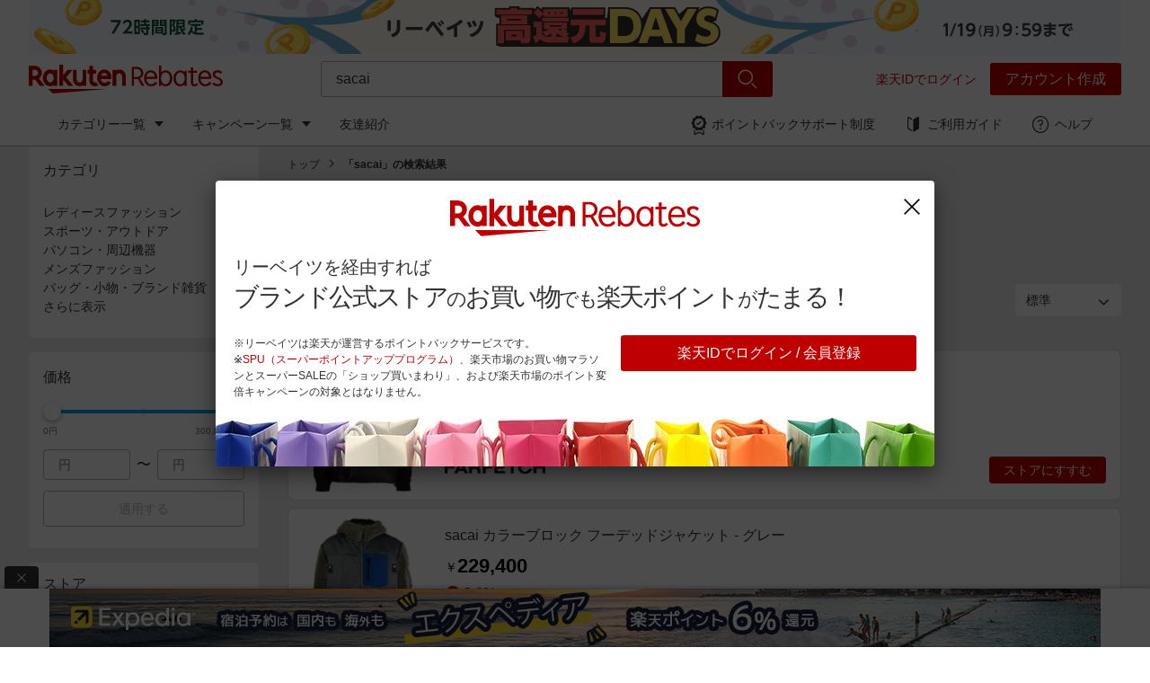

--- FILE ---
content_type: text/html; charset=utf-8
request_url: https://www.rebates.jp/search?query=sacai&page=9
body_size: 55049
content:
<!doctype html>
<html lang="en-US" data-reactroot=""><head><meta data-rh="" name="viewport" content="width=device-width, initial-scale=1, user-scalable=no"/><link data-rh="" rel="icon" type="image/png" href="https://static.rebates.jp/assets/img/favicon-87954d.png" sizes="32x32"/><link data-rh="" rel="canonical" href="https://www.rebates.jp/search?query=sacai&amp;page=9"/><title data-rh="">楽天リーベイツ｜いつものお買い物で楽天ポイントが貯まる！</title><meta data-rh="" name="title" content="楽天リーベイツ｜いつものお買い物で楽天ポイントが貯まる！"/><meta data-rh="" name="description" content="楽天リーベイツは、いつものネットショッピングで最大20%「楽天ポイント」が貯まるポイントサイト。ファッション、家電、旅行などの人気ストア多数！高還元率ストアも毎日更新中。"/><meta data-rh="" name="keywords" content="Rebates,リーベイツ,りーべいつ,楽天,ポイント,楽天ポイント,オンラインショッピング,ポイントモール,ポイントサイト,ポイントバック,還元,楽天で買う,安く買う,お得,割引,キャンペーン,お買い物,購入,ボーナス,特典,節約,ポイ活,楽天市場,通販,ネット通販,公式サイト,ブランドサイト,旅行"/><meta data-rh="" property="og:locale" content="ja_JP"/><meta data-rh="" property="og:type" content="article"/><meta data-rh="" property="og:title" content="楽天リーベイツ｜いつものお買い物で楽天ポイントが貯まる！"/><meta data-rh="" property="og:description" content="楽天リーベイツは、いつものネットショッピングで最大20%「楽天ポイント」が貯まるポイントサイト。ファッション、家電、旅行などの人気ストア多数！高還元率ストアも毎日更新中。"/><meta data-rh="" property="og:url" content="https://www.rebates.jp/search"/><meta data-rh="" property="og:site_name" content="Rebatesshopping"/><meta data-rh="" property="fb:app_id" content="419277738416995"/><meta data-rh="" property="article:publisher" content="https://www.facebook.com/Rebatesshopping"/><meta data-rh="" property="og:image" content="https://static.rebates.jp/img/campaign_entity/111106/20220222_ftb_ogp.png"/><meta data-rh="" property="og:image:secure_url" content="https://static.rebates.jp/img/campaign_entity/111106/20220222_ftb_ogp.png"/><meta data-rh="" property="og:image:type" content="image/png"/><meta data-rh="" property="og:image:width" content="1200"/><meta data-rh="" property="og:image:height" content="630"/><meta data-rh="" name="twitter:card" content="summary_large_image"/><meta data-rh="" name="twitter:site" content="@Rebatesshopping"/><meta data-rh="" name="twitter:site:id" content="@Rebatesshopping"/><meta data-rh="" name="twitter:creator" content="@Rebatesshopping"/><meta data-rh="" name="twitter:title" content="楽天リーベイツ｜いつものお買い物で楽天ポイントが貯まる！"/><meta data-rh="" name="twitter:description" content="楽天リーベイツは、いつものネットショッピングで最大20%「楽天ポイント」が貯まるポイントサイト。ファッション、家電、旅行などの人気ストア多数！高還元率ストアも毎日更新中。"/><meta data-rh="" name="twitter:url" content="https://www.rebates.jp/search"/><meta data-rh="" property="twitter:image" content="https://static.rebates.jp/img/campaign_entity/111106/20220222_ftb_ogp.png"/><meta data-rh="" property="twitter:image:secure_url" content="https://static.rebates.jp/img/campaign_entity/111106/20220222_ftb_ogp.png"/><meta data-rh="" property="twitter:image:type" content="image/png"/><meta data-rh="" property="twitter:image:width" content="1200"/><meta data-rh="" property="twitter:image:height" content="630"/></head><body><div id="content"><style data-emotion-css="141epxn">@font-face{font-family:"Rakuten Sans UI";font-weight:400;font-style:normal;font-display:swap;unicode-range:U+000-5FF;src:url("https://static.rebates.jp/assets/fonts/RakutenSansUI_W_Rg.woff2") format("woff2"),url("https://static.rebates.jp/assets/fonts/RakutenSansUI_W_Rg.woff") format("woff");}@font-face{font-family:"fontawesome-webfont";font-weight:Normal;font-style:Normal;src:url("https://static.rebates.jp/assets/fonts/fontawesome-webfont.woff2") format("woff2"),url("https://static.rebates.jp/assets/fonts/fontawesome-webfont.woff") format("woff");}@font-face{font-family:"Stag Light Web";font-weight:300;src:url("https://static.rebates.jp/assets/fonts/Stag-Light-Web.woff2") format("woff2"),url("https://static.rebates.jp/assets/fonts/Stag-Light-Web.woff") format("woff");}@font-face{font-family:"Stag Book Web";font-weight:400;src:url("https://static.rebates.jp/assets/fonts/Stag-Book-Web.woff2") format("woff2"),url("https://static.rebates.jp/assets/fonts/Stag-Book-Web.woff") format("woff");}@font-face{font-family:"Stag Medium Web";font-weight:500;src:url("https://static.rebates.jp/assets/fonts/Stag-Medium-Web.woff2") format("woff2"),url("https://static.rebates.jp/assets/fonts/Stag-Medium-Web.woff") format("woff");}*{margin:0;padding:0;}*,*::before,*::after{box-sizing:border-box;}table{border-collapse:collapse;border-spacing:0;}button,[type='button']{-webkit-appearance:none;-moz-appearance:none;appearance:none;cursor:pointer;background:transparent;}ul{list-style-type:none;list-style-position:inside;}a{-webkit-text-decoration:none;text-decoration:none;color:#333333;}b{font-family:ヒラギノ角ゴ Pro,Hiragino Kaku Gothic Pro,メイリオ,Meiryo,sans-serif;}html{height:100%;}body{height:100%;overflow-y:scroll;background-color:#ffffff;color:#333333;font-weight:300;font-family:ヒラギノ角ゴ Pro,Hiragino Kaku Gothic Pro,メイリオ,Meiryo,sans-serif;line-height:1.5;}input{outline:0;box-shadow:none;border-style:solid;}input,select,optgroup,textarea,button{font-size:100%;font-family:inherit;}img,video{max-width:100%;height:auto;}@media (-webkit-min-device-pixel-ratio:2),(min-resolution:192dpi){body{-webkit-font-smoothing:antialiased;-moz-osx-font-smoothing:grayscale;}}</style><style data-emotion-css="1grg92j">html{-webkit-scroll-behavior:smooth;-moz-scroll-behavior:smooth;-ms-scroll-behavior:smooth;scroll-behavior:smooth;}body{font-family:ヒラギノ角ゴ Pro,Hiragino Kaku Gothic Pro,メイリオ,Meiryo,sans-serif;}html[data-noscroll='true']{overflow:hidden;position:fixed;left:0;right:0;}@media (min-width:960px){html[data-noscroll='true']{overflow:unset;position:unset;}}html[data-noscroll='true'] body{overflow:hidden;}@media (min-width:960px){html[data-noscroll='true'] body{overflow:unset;}}.branch-banner-is-active{display:inline-block;}.branch-banner-is-active .searchSuggestion{height:calc(100vh - 140px);}@media (min-width:960px){.branch-banner-is-active .searchSuggestion{height:unset;}}button{color:#333333;}ul.disc{list-style-type:disc;}ol{list-style-position:inside;}</style><style data-emotion-css="2d2nsy">.css-2d2nsy{position:relative;background:#ebebeb;}@media (min-width:960px){.css-2d2nsy:hover .e19zb48a3{overflow:visible;max-height:100px;}}</style><header class="css-2d2nsy e19zb48a4"><style data-emotion-css="5p7f7s">.css-5p7f7s{min-height:114px;}@media (min-width:768px){.css-5p7f7s{min-height:px;}}@media (min-width:960px){.css-5p7f7s{min-height:px;}}</style><style data-emotion-css="1u8xevs">.css-1u8xevs{height:0;min-height:114px;}@media (min-width:768px){.css-1u8xevs{min-height:px;}}@media (min-width:960px){.css-1u8xevs{min-height:px;}}</style><div class="css-1u8xevs"></div><form action="/logout" method="POST"></form><style data-emotion-css="mka3d3">.css-mka3d3{position:fixed;top:0;z-index:5;width:100%;-webkit-transition:height 0.2s;transition:height 0.2s;font-size:14px;font-weight:400;}.css-mka3d3 *{box-sizing:border-box;}</style><div class="css-mka3d3 e19zb48a0"><style data-emotion-css="havkja">.css-havkja{z-index:4;position:relative;}</style><div class="css-havkja"><div class="css-0"></div><div class="css-0"><style data-emotion-css="jzasv5">.css-jzasv5{width:100%;background:#FFFFFF;}</style><div class="css-jzasv5 e10773yt0"><style data-emotion-css="8a48al">.css-8a48al{width:100%;}@media (min-width:960px){.css-8a48al{max-width:1216px;margin:0 auto;}}</style><div class="css-8a48al e10773yt1"><a href="/event/mobile-app-exclusive" class="css-992tcj"><style data-emotion-css="1et3lx">.css-1et3lx{width:100%;display:block;}@media (min-width:768px){.css-1et3lx{display:none;}}</style><style data-emotion-css="iqcv">.css-iqcv{height:13vw;width:100%;display:block;}@media (min-width:768px){.css-iqcv{display:none;}}</style><img src="https://static.rebates.jp/assets/img/blank-1a8815.svg" data-src="https://static.rebates.jp/img/campaign_entity/257970/20260116_blow-out_top_belt_sp_750x100.png" class="e10773yt2 css-iqcv"/><style data-emotion-css="1rx9s11">.css-1rx9s11{display:none;}@media (min-width:768px){.css-1rx9s11{width:100%;display:block;height:calc(100vw * 0.049);}}@media (min-width:1216px){.css-1rx9s11{height:60px;}}</style><img src="https://static.rebates.jp/assets/img/blank-1a8815.svg" data-src="https://static.rebates.jp/img/campaign_entity/257970/20260116_blow-out_top_belt_pc_1216x60.png" class="e10773yt3 css-1rx9s11"/></a></div></div></div><style data-emotion-css="1sb62fz">.css-1sb62fz{width:100%;border-bottom:1px solid #b6b6b6;background-color:#fff;position:relative;}</style><div class="css-1sb62fz"><style data-emotion-css="1nh85ko">.css-1nh85ko{max-width:1280px;margin:0 auto;-webkit-flex-wrap:wrap;-ms-flex-wrap:wrap;flex-wrap:wrap;display:-webkit-box;display:-webkit-flex;display:-ms-flexbox;display:flex;-webkit-box-pack:justify;-webkit-justify-content:space-between;-ms-flex-pack:justify;justify-content:space-between;position:relative;z-index:4;}@media (min-width:960px){.css-1nh85ko{-webkit-flex-wrap:nowrap;-ms-flex-wrap:nowrap;flex-wrap:nowrap;padding:0 32px;position:static;}}</style><div class="css-1nh85ko e19zb48a2"><style data-emotion-css="1h5e69o">.css-1h5e69o{padding:0 15px;border:0;text-align:left;margin:0;width:16.66667%;display:block;}.css-1h5e69o:focus{outline:none;}@media (min-width:960px){.css-1h5e69o{display:none;}}</style><button class="css-1h5e69o e19zb48a9"><style data-emotion-css="13mgw66">.css-13mgw66{font-size:30px;color:#555555;font-family:'rex-icon',sans-serif;font-style:normal;font-variant:normal;text-transform:none;text-rendering:auto;-webkit-font-smoothing:antialiased;-moz-osx-font-smoothing:grayscale;display:inline-block;font-weight:normal;line-height:1;display:block;padding:12px 0;}@font-face{font-family:rex-icon;font-display:swap;src:url('https://static.rebates.jp/assets/fonts/rex-icon.woff2') format('woff2'),url('https://static.rebates.jp/assets/fonts/rex-icon.woff') format('woff'),url('https://static.rebates.jp/assets/fonts/rex-icon.ttf') format('ttf'),url('https://static.rebates.jp/assets/img/rex-icon-c5df64.svg') format('svg'),url('https://static.rebates.jp/assets/fonts/rex-icon.eot') format('eot');}.css-13mgw66::before{content:'\f16d';}</style><span type="menu" class="css-13mgw66 e19zb48a10"></span></button><style data-emotion-css="vv1lne">.css-vv1lne{width:66.66667%;-webkit-box-pack:center;-webkit-justify-content:center;-ms-flex-pack:center;justify-content:center;display:-webkit-box;display:-webkit-flex;display:-ms-flexbox;display:flex;-webkit-align-items:center;-webkit-box-align:center;-ms-flex-align:center;align-items:center;}@media (min-width:960px){.css-vv1lne{-webkit-flex:24%;-ms-flex:24%;flex:24%;padding-left:0;padding-right:19px;-webkit-box-pack:start;-webkit-justify-content:flex-start;-ms-flex-pack:start;justify-content:flex-start;}}</style><div class="css-vv1lne e19zb48a5"><style data-emotion-css="5j75r2">.css-5j75r2{display:inline-block;}</style><a href="/" title="トップページへ戻る" class="css-5j75r2"><style data-emotion-css="by05bn">.css-by05bn{display:block;width:175px;height:25px;}@media (min-width:960px){.css-by05bn{width:216px;height:56px;}}</style><img src="https://static.rebates.jp/assets/img/blank-1a8815.svg" alt="楽天 リーベイツ" data-src="https://static.rebates.jp/content/static/images/icons/rebates_pc_32px.svg" class="e19zb48a6 css-by05bn"/></a></div><style data-emotion-css="hn1rm3">.css-hn1rm3{padding:0 15px 0 0;width:16.66667%;display:-webkit-box;display:-webkit-flex;display:-ms-flexbox;display:flex;-webkit-box-pack:end;-webkit-justify-content:flex-end;-ms-flex-pack:end;justify-content:flex-end;}@media (min-width:960px){.css-hn1rm3{display:none;}}</style><div class="css-hn1rm3 e19zb48a13"></div><style data-emotion-css="1iftnb1">.css-1iftnb1{display:-webkit-box;display:-webkit-flex;display:-ms-flexbox;display:flex;overflow:hidden;max-height:100px;min-height:0;box-sizing:border-box;background:#b6b6b6;-webkit-align-items:center;-webkit-box-align:center;-ms-flex-align:center;align-items:center;width:100%;}@media (min-width:960px){.css-1iftnb1{position:static;background:none;max-height:none;overflow:visible;-webkit-flex:30%;-ms-flex:30%;flex:30%;width:auto;box-shadow:none;padding-left:8px;}}@media (min-width:1280px){.css-1iftnb1{-webkit-flex:40%;-ms-flex:40%;flex:40%;}}</style><div class="css-1iftnb1 e1gaz19v0"><style data-emotion-css="1kxonj9">.css-1kxonj9{width:100%;position:relative;}</style><form method="get" action="/search" class="css-1kxonj9"><style data-emotion-css="1go3xee">.css-1go3xee{position:relative;margin:8px;}@media (min-width:960px){.css-1go3xee{margin:0 auto;}}</style><div id="searchFormContainer" class="css-1go3xee edtf4kz0"><style data-emotion-css="k008qs">.css-k008qs{display:-webkit-box;display:-webkit-flex;display:-ms-flexbox;display:flex;}</style><div class="css-k008qs"><style data-emotion-css="ufcl8i">.css-ufcl8i{padding:7px 16px;color:#333;-webkit-flex:1 1 auto;-ms-flex:1 1 auto;flex:1 1 auto;width:0;border:solid 1px white;border-top-left-radius:4px;border-bottom-left-radius:4px;border-right-width:0;font-size:16px;line-height:24px;}.css-ufcl8i:focus,.css-ufcl8i:active{border:solid 1px #00a0f0;}@media (min-width:960px){.css-ufcl8i{border-color:#b6b6b6;}}</style><input type="text" id="searchInput" name="query" placeholder="ストア、商品を検索" value="sacai" autoComplete="off" autoCorrect="off" autoCapitalize="off" class="css-ufcl8i edtf4kz6"/><style data-emotion-css="1cb2mtq">.css-1cb2mtq{padding:13px;position:absolute;right:56px;-webkit-align-items:center;-webkit-box-align:center;-ms-flex-align:center;align-items:center;margin-right:7px;border:0;display:-webkit-box;display:-webkit-flex;display:-ms-flexbox;display:flex;}.css-1cb2mtq:focus{outline:none;box-shadow:none;}@media (min-width:960px){.css-1cb2mtq{display:none;}}</style><button type="button" id="clearSearchButton" tabindex="-1" class="css-1cb2mtq edtf4kz3"><style data-emotion-css="1ixbp0l">.css-1ixbp0l{pointer-events:none;}</style><style data-emotion-css="16ewt7y">.css-16ewt7y{font-family:'rex-icon',sans-serif;font-style:normal;font-variant:normal;text-transform:none;text-rendering:auto;-webkit-font-smoothing:antialiased;-moz-osx-font-smoothing:grayscale;display:inline-block;font-weight:normal;line-height:1;padding:0;-webkit-transform:rotate(45deg);-ms-transform:rotate(45deg);transform:rotate(45deg);font-size:14px;color:#555;pointer-events:none;}@font-face{font-family:rex-icon;font-display:swap;src:url('https://static.rebates.jp/assets/fonts/rex-icon.woff2') format('woff2'),url('https://static.rebates.jp/assets/fonts/rex-icon.woff') format('woff'),url('https://static.rebates.jp/assets/fonts/rex-icon.ttf') format('ttf'),url('https://static.rebates.jp/assets/img/rex-icon-c5df64.svg') format('svg'),url('https://static.rebates.jp/assets/fonts/rex-icon.eot') format('eot');}.css-16ewt7y::before{content:'\f116';}</style><span type="button-plus-f" class="css-16ewt7y edtf4kz4"></span></button><style data-emotion-css="1lx7pt5">.css-1lx7pt5{display:block;padding:8px 0;}</style><style data-emotion-css="1031oma">.css-1031oma{background:#bf0000;color:#fff;display:block;padding:8px 0;}@media (min-width:960px){.css-1031oma:hover{background:#ff1212;color:#fff;}}</style><style data-emotion-css="m6hj1p">.css-m6hj1p{border-radius:0 3px 3px 0;width:56px;line-height:0;padding:9px 10px;white-space:nowrap;font-size:16px;border:0;font-weight:400;-webkit-transition:0.2s ease-out;transition:0.2s ease-out;background:#bf0000;color:#fff;display:block;padding:8px 0;}.css-m6hj1p:disabled{color:#b6b6b6;border-color:#b6b6b6;}@media (min-width:960px){.css-m6hj1p:hover{background:#ff1212;color:#fff;}}</style><button type="button" id="searchButton" class="edtf4kz5 css-m6hj1p efsdm480"><style data-emotion-css="1ovci9c">.css-1ovci9c{font-size:24px;font-family:'rex-icon',sans-serif;font-style:normal;font-variant:normal;text-transform:none;text-rendering:auto;-webkit-font-smoothing:antialiased;-moz-osx-font-smoothing:grayscale;display:inline-block;font-weight:normal;line-height:1;}@font-face{font-family:rex-icon;font-display:swap;src:url('https://static.rebates.jp/assets/fonts/rex-icon.woff2') format('woff2'),url('https://static.rebates.jp/assets/fonts/rex-icon.woff') format('woff'),url('https://static.rebates.jp/assets/fonts/rex-icon.ttf') format('ttf'),url('https://static.rebates.jp/assets/img/rex-icon-c5df64.svg') format('svg'),url('https://static.rebates.jp/assets/fonts/rex-icon.eot') format('eot');}.css-1ovci9c::before{content:'\f1aa';}</style><span type="search" id="searchButton" class="css-1ovci9c e75o3hn0"></span></button></div></div><style data-emotion-css="1hyfx7x">.css-1hyfx7x{display:none;}</style><input type="submit" id="submit-form" readonly="" class="css-1hyfx7x"/></form></div><style data-emotion-css="kbjk39">.css-kbjk39{display:none;}@media (min-width:960px){.css-kbjk39{width:auto;display:inherit;-webkit-flex:29%;-ms-flex:29%;flex:29%;-webkit-align-items:center;-webkit-box-align:center;-ms-flex-align:center;align-items:center;-webkit-box-pack:end;-webkit-justify-content:flex-end;-ms-flex-pack:end;justify-content:flex-end;margin-left:10px;}}</style><style data-emotion-css="1tx2owg">.css-1tx2owg{display:-webkit-box;display:-webkit-flex;display:-ms-flexbox;display:flex;-webkit-align-items:flex-start;-webkit-box-align:flex-start;-ms-flex-align:flex-start;align-items:flex-start;position:relative;text-align:right;display:none;}@media (min-width:960px){.css-1tx2owg{width:auto;display:inherit;-webkit-flex:29%;-ms-flex:29%;flex:29%;-webkit-align-items:center;-webkit-box-align:center;-ms-flex-align:center;align-items:center;-webkit-box-pack:end;-webkit-justify-content:flex-end;-ms-flex-pack:end;justify-content:flex-end;margin-left:10px;}}</style><div class="e19zb48a11 css-1tx2owg"></div></div><style data-emotion-css="873h33">.css-873h33{max-height:0;}@media (min-width:960px){.css-873h33{max-height:100px;}}</style><style data-emotion-css="1oh2wo3">.css-1oh2wo3{width:100%;margin:0 auto;background:#fff;z-index:3;position:absolute;-webkit-transition:max-height 0.4s ease-in-out;transition:max-height 0.4s ease-in-out;overflow:hidden;max-height:0;}@media (min-width:960px){.css-1oh2wo3{max-width:1280px;position:static;overflow:visible;max-height:100px;height:auto;-webkit-transition:max-height 0.2s linear;transition:max-height 0.2s linear;padding:0 32px;}}@media (min-width:960px){.css-1oh2wo3{max-height:100px;}}</style><div class="css-1oh2wo3 e19zb48a3"><style data-emotion-css="1527del">.css-1527del{-webkit-box-pack:justify;-webkit-justify-content:space-between;-ms-flex-pack:justify;justify-content:space-between;-webkit-flex-wrap:wrap;-ms-flex-wrap:wrap;flex-wrap:wrap;padding:0;}@media (min-width:960px){.css-1527del{-webkit-flex-wrap:nowrap;-ms-flex-wrap:nowrap;flex-wrap:nowrap;padding:0 16px;}}</style><style data-emotion-css="z54qrb">.css-z54qrb{display:-webkit-box;display:-webkit-flex;display:-ms-flexbox;display:flex;-webkit-align-items:flex-start;-webkit-box-align:flex-start;-ms-flex-align:flex-start;align-items:flex-start;-webkit-box-pack:justify;-webkit-justify-content:space-between;-ms-flex-pack:justify;justify-content:space-between;-webkit-flex-wrap:wrap;-ms-flex-wrap:wrap;flex-wrap:wrap;padding:0;}@media (min-width:960px){.css-z54qrb{-webkit-flex-wrap:nowrap;-ms-flex-wrap:nowrap;flex-wrap:nowrap;padding:0 16px;}}</style><nav class="e1t72c2v0 css-z54qrb"><style data-emotion-css="1ygmcv">.css-1ygmcv{display:-webkit-box;display:-webkit-flex;display:-ms-flexbox;display:flex;-webkit-align-items:flex-start;-webkit-box-align:flex-start;-ms-flex-align:flex-start;align-items:flex-start;-webkit-flex:0 0 100%;-ms-flex:0 0 100%;flex:0 0 100%;-webkit-flex-wrap:wrap;-ms-flex-wrap:wrap;flex-wrap:wrap;-webkit-flex-direction:column;-ms-flex-direction:column;flex-direction:column;}@media (min-width:960px){.css-1ygmcv{-webkit-flex:1;-ms-flex:1;flex:1;-webkit-flex-wrap:nowrap;-ms-flex-wrap:nowrap;flex-wrap:nowrap;-webkit-flex-direction:row;-ms-flex-direction:row;flex-direction:row;}}</style><ul class="css-1ygmcv e1t72c2v1"><style data-emotion-css="1mws7jl">.css-1mws7jl{width:100%;position:relative;display:none;}@media (min-width:960px){.css-1mws7jl{width:auto;}.css-1mws7jl:hover .e1t72c2v3{border-top-color:#ff1212;}.css-1mws7jl:hover .e1t72c2v2{display:block;}.css-1mws7jl:hover .e1t72c2v5{color:#ff1212;}.css-1mws7jl:hover .e1t72c2v7{color:#ff1212;}}@media (min-width:960px){.css-1mws7jl{display:block;}.css-1mws7jl:hover .e1t72c2v4{background-image:url('https://static.rebates.jp/assets/img/guaranteeIconRed-3699c4.svg');}.css-1mws7jl:hover .e1t72c2v6{display:block;}}</style><li class="css-1mws7jl e1t72c2v10"><style data-emotion-css="rk0wui">.css-rk0wui{padding:12px 16px;display:-webkit-box;display:-webkit-flex;display:-ms-flexbox;display:flex;-webkit-align-items:center;-webkit-box-align:center;-ms-flex-align:center;align-items:center;line-height:1.5;}@media (min-width:960px){.css-rk0wui{white-space:nowrap;padding:17px 8px;}}@media (min-width:1280px){.css-rk0wui{padding:12px 16px;}}</style><a href="/stores?l-id=20170701_hambmenu_categories" class="css-rk0wui e1t72c2v5">カテゴリー一覧<style data-emotion-css="128yt9g">.css-128yt9g{display:none;}@media (min-width:960px){.css-128yt9g{display:block;margin-left:10px;margin-top:-2px;}}</style><style data-emotion-css="17dyc0v">.css-17dyc0v{display:inline-block;height:0;border-style:solid;border-width:6px 5px 0 5px;border-top-color:#333;border-right-color:transparent;border-bottom-color:transparent;border-left-color:transparent;display:none;}@media (min-width:960px){.css-17dyc0v{display:block;margin-left:10px;margin-top:-2px;}}</style><span color="#333" direction="down" height="6" class="e1t72c2v3 css-17dyc0v e1jwtt5k0"></span></a><style data-emotion-css="16qx7l4">@media (min-width:960px){.css-16qx7l4{background:#fff;border:1px solid #ccc;min-width:200px;position:absolute;display:none;}}</style><ul class="css-16qx7l4 e1t72c2v6"><style data-emotion-css="cwdsc">@media (min-width:960px){.css-cwdsc:first-of-type .ek9i9bv0{padding:8px 16px 4px;}.css-cwdsc:hover .ek9i9bv0{color:#ff1212;}.css-cwdsc:hover .ek9i9bv1{display:-webkit-box;display:-webkit-flex;display:-ms-flexbox;display:flex;}}</style><li class="css-cwdsc ek9i9bv2"><style data-emotion-css="xjlfx6">.css-xjlfx6{line-height:1.5;font-size:14px;display:none;}@media (min-width:960px){.css-xjlfx6{display:block;padding:4px 16px;width:calc(15em + 32px);}}</style><a href="/stores/department-mall" class="sublink css-xjlfx6 ek9i9bv0">百貨店・総合ECモール</a><style data-emotion-css="17dmbi3">.css-17dmbi3{position:absolute;display:none;top:-1px;left:100%;width:648px;background-color:#fff;border:1px solid #ccc;min-height:325px;}</style><div class="css-17dmbi3 ek9i9bv1"><style data-emotion-css="1lybr4b">.css-1lybr4b{-webkit-flex:0 0 49%;-ms-flex:0 0 49%;flex:0 0 49%;top:0;left:100%;}</style><ul class="css-1lybr4b ek9i9bv3"><style data-emotion-css="5i47on">.css-5i47on{line-height:1;padding-top:16px;font-size:20px;padding-bottom:8px;margin:0 16px;}</style><li class="css-5i47on ek9i9bv4"> <!-- -->百貨店・総合ECモール</li><style data-emotion-css="1gzbstw">.css-1gzbstw{border-bottom:1px solid #ccc;padding-top:8px;padding-bottom:8px;margin:0 16px;}</style><li class="css-1gzbstw ek9i9bv5"><style data-emotion-css="vtkq6k">.css-vtkq6k{display:block;line-height:1.5;color:#333;}@media (min-width:960px){.css-vtkq6k:hover{color:#ff1212;}}</style><a href="/aliexpress.com?l-id=global_category_entity" class="css-vtkq6k ek9i9bv6">AliExpress【海外ストア】</a><style data-emotion-css="tx9be3">.css-tx9be3{display:block;line-height:1.5;color:#bf0000;}@media (min-width:960px){.css-tx9be3:hover{color:#ff1212;}}</style><a href="/aliexpress.com?l-id=global_category_entity" class="css-tx9be3 ek9i9bv7">最大8.0%ポイントバック</a></li><li class="css-1gzbstw ek9i9bv5"><a href="/duty-free-japan.com-haneda-jp?l-id=global_category_entity" class="css-vtkq6k ek9i9bv6">TIAT DUTY FREE</a><a href="/duty-free-japan.com-haneda-jp?l-id=global_category_entity" class="css-tx9be3 ek9i9bv7">4.5%ポイントバック</a></li><li class="css-1gzbstw ek9i9bv5"><a href="/duty-free-japan.com-narita-en?l-id=global_category_entity" class="css-vtkq6k ek9i9bv6">JAPAN DUTY FREE</a><a href="/duty-free-japan.com-narita-en?l-id=global_category_entity" class="css-tx9be3 ek9i9bv7">4.5%ポイントバック</a></li><li class="css-1gzbstw ek9i9bv5"><a href="/7sgood.com?l-id=global_category_entity" class="css-vtkq6k ek9i9bv6">7sGood</a><a href="/7sgood.com?l-id=global_category_entity" class="css-tx9be3 ek9i9bv7">5.5%ポイントバック</a></li><style data-emotion-css="ujzx5o">.css-ujzx5o{border-bottom:none;}</style><style data-emotion-css="1tf3mfl">.css-1tf3mfl{border-bottom:1px solid #ccc;padding-top:8px;padding-bottom:8px;margin:0 16px;border-bottom:none;}</style><li class="css-1tf3mfl ek9i9bv5"><a href="/stores/department-mall" class="css-tx9be3 ek9i9bv7">すべて見る</a></li></ul><style data-emotion-css="1xwy42u">.css-1xwy42u{padding:15px 16px;-webkit-flex:0 0 51%;-ms-flex:0 0 51%;flex:0 0 51%;}</style><div class="css-1xwy42u"><a href="/shopping/campaign/2126/store/hh-online.com?s=global_category_featured" target="_blank" class="css-992tcj"><style data-emotion-css="16ts2w">.css-16ts2w{display:block;width:100%;padding-bottom:8px;border:0;}</style><img src="https://static.rebates.jp/assets/img/blank-1a8815.svg" data-src="https://static.rebates.jp/img/campaign_entity/257479/ecmall_rb_hankyuonlinestore.png" class="css-16ts2w"/></a><a href="/shopping/campaign/2126/store/hh-online.com?s=global_category_featured" target="_blank" class="css-tx9be3 ek9i9bv7">HANKYU HANSHIN E-STORES<!-- -->でお買い物すると、<!-- -->5.0%ポイントバック<!-- -->!</a></div></div></li><li class="css-cwdsc ek9i9bv2"><a href="/stores/fashions" class="sublink css-xjlfx6 ek9i9bv0">ファッション・インナー・小物</a><div class="css-17dmbi3 ek9i9bv1"><ul class="css-1lybr4b ek9i9bv3"><li class="css-5i47on ek9i9bv4"> <!-- -->ファッション・インナー・小物</li><li class="css-1gzbstw ek9i9bv5"><a href="/aoki?l-id=global_category_entity" class="css-vtkq6k ek9i9bv6">スーツのAOKI公式オンラインショップ</a><a href="/aoki?l-id=global_category_entity" class="css-tx9be3 ek9i9bv7">7.5%ポイントバック</a></li><li class="css-1gzbstw ek9i9bv5"><a href="/runway-webstore.com?l-id=global_category_entity" class="css-vtkq6k ek9i9bv6">RUNWAY channel</a><a href="/runway-webstore.com?l-id=global_category_entity" class="css-tx9be3 ek9i9bv7">1.5%ポイントバック</a></li><li class="css-1gzbstw ek9i9bv5"><a href="/attrangs.com?l-id=global_category_entity" class="css-vtkq6k ek9i9bv6">アトランス</a><a href="/attrangs.com?l-id=global_category_entity" class="css-tx9be3 ek9i9bv7">4.0%ポイントバック</a></li><li class="css-1gzbstw ek9i9bv5"><a href="/ditatokyo_jp?l-id=global_category_entity" class="css-vtkq6k ek9i9bv6">Dita</a><a href="/ditatokyo_jp?l-id=global_category_entity" class="css-tx9be3 ek9i9bv7">5.0%ポイントバック</a></li><li class="css-1tf3mfl ek9i9bv5"><a href="/stores/fashions" class="css-tx9be3 ek9i9bv7">すべて見る</a></li></ul><div class="css-1xwy42u"><a href="/shopping/campaign/2127/store/zipia?s=global_category_featured" target="_blank" class="css-992tcj"><img src="https://static.rebates.jp/assets/img/blank-1a8815.svg" data-src="https://static.rebates.jp/img/campaign_entity/257488/fashion_rb_dholic.jpg" class="css-16ts2w"/></a><a href="/shopping/campaign/2127/store/zipia?s=global_category_featured" target="_blank" class="css-tx9be3 ek9i9bv7">DHOLIC<!-- -->でお買い物すると、<!-- -->6.0%ポイントバック<!-- -->!</a></div></div></li><li class="css-cwdsc ek9i9bv2"><a href="/stores/foods" class="sublink css-xjlfx6 ek9i9bv0">食品・スイーツ・お酒</a><div class="css-17dmbi3 ek9i9bv1"><ul class="css-1lybr4b ek9i9bv3"><li class="css-5i47on ek9i9bv4"> <!-- -->食品・スイーツ・お酒</li><li class="css-1gzbstw ek9i9bv5"><a href="/warechoco.com?l-id=global_category_entity" class="css-vtkq6k ek9i9bv6">チュベ・ド・ショコラ</a><a href="/warechoco.com?l-id=global_category_entity" class="css-tx9be3 ek9i9bv7">5.0%ポイントバック</a></li><li class="css-1gzbstw ek9i9bv5"><a href="/lindtchocolate.com?l-id=global_category_entity" class="css-vtkq6k ek9i9bv6">リンツ・チョコレート</a><a href="/lindtchocolate.com?l-id=global_category_entity" class="css-tx9be3 ek9i9bv7">2.0%ポイントバック</a></li><li class="css-1gzbstw ek9i9bv5"><a href="/bake-the-online.com?l-id=global_category_entity" class="css-vtkq6k ek9i9bv6">BAKE the ONLINE</a><a href="/bake-the-online.com?l-id=global_category_entity" class="css-tx9be3 ek9i9bv7">4.5%ポイントバック</a></li><li class="css-1gzbstw ek9i9bv5"><a href="/boulmich.shop?l-id=global_category_entity" class="css-vtkq6k ek9i9bv6">ブールミッシュ</a><a href="/boulmich.shop?l-id=global_category_entity" class="css-tx9be3 ek9i9bv7">5.0%ポイントバック</a></li><li class="css-1tf3mfl ek9i9bv5"><a href="/stores/foods" class="css-tx9be3 ek9i9bv7">すべて見る</a></li></ul><div class="css-1xwy42u"><a href="/shopping/campaign/2128/store/shop.giontsujiri.co.com?s=global_category_featured" target="_blank" class="css-992tcj"><img src="https://static.rebates.jp/assets/img/blank-1a8815.svg" data-src="https://static.rebates.jp/img/campaign_entity/257493/allstore_rb_giontsujiri.jpg" class="css-16ts2w"/></a><a href="/shopping/campaign/2128/store/shop.giontsujiri.co.com?s=global_category_featured" target="_blank" class="css-tx9be3 ek9i9bv7">衹園辻利<!-- -->でお買い物すると、<!-- -->7.5%ポイントバック<!-- -->!</a></div></div></li><li class="css-cwdsc ek9i9bv2"><a href="/stores/daily-necessities" class="sublink css-xjlfx6 ek9i9bv0">日用品・キッチン用品</a><div class="css-17dmbi3 ek9i9bv1"><ul class="css-1lybr4b ek9i9bv3"><li class="css-5i47on ek9i9bv4"> <!-- -->日用品・キッチン用品</li><li class="css-1gzbstw ek9i9bv5"><a href="/i-ori.jp?l-id=global_category_entity" class="css-vtkq6k ek9i9bv6">伊織オンラインショップ</a><a href="/i-ori.jp?l-id=global_category_entity" class="css-tx9be3 ek9i9bv7">5.0%ポイントバック</a></li><li class="css-1gzbstw ek9i9bv5"><a href="/tanomail?l-id=global_category_entity" class="css-vtkq6k ek9i9bv6">ぱーそなるたのめーる</a><a href="/tanomail?l-id=global_category_entity" class="css-tx9be3 ek9i9bv7">1.0%ポイントバック</a></li><li class="css-1gzbstw ek9i9bv5"><a href="/le-creuset?l-id=global_category_entity" class="css-vtkq6k ek9i9bv6">ル・クルーゼ　公式オンラインショップ</a><a href="/le-creuset?l-id=global_category_entity" class="css-tx9be3 ek9i9bv7">2.5%ポイントバック</a></li><li class="css-1gzbstw ek9i9bv5"><a href="/idea-onlineshop.com?l-id=global_category_entity" class="css-vtkq6k ek9i9bv6">BRUNO online</a><a href="/idea-onlineshop.com?l-id=global_category_entity" class="css-tx9be3 ek9i9bv7">2.5%ポイントバック</a></li><li class="css-1tf3mfl ek9i9bv5"><a href="/stores/daily-necessities" class="css-tx9be3 ek9i9bv7">すべて見る</a></li></ul><div class="css-1xwy42u"><a href="/shopping/campaign/2129/store/kai-group.com?s=global_category_featured" target="_blank" class="css-992tcj"><img src="https://static.rebates.jp/assets/img/blank-1a8815.svg" data-src="https://static.rebates.jp/img/campaign_entity/257498/daily_rb_kaijirushi.jpg" class="css-16ts2w"/></a><a href="/shopping/campaign/2129/store/kai-group.com?s=global_category_featured" target="_blank" class="css-tx9be3 ek9i9bv7">貝印オンラインストア<!-- -->でお買い物すると、<!-- -->7.5%ポイントバック<!-- -->!</a></div></div></li><li class="css-cwdsc ek9i9bv2"><a href="/stores/beauty-health" class="sublink css-xjlfx6 ek9i9bv0">コスメ・健康・医薬品</a><div class="css-17dmbi3 ek9i9bv1"><ul class="css-1lybr4b ek9i9bv3"><li class="css-5i47on ek9i9bv4"> <!-- -->コスメ・健康・医薬品</li><li class="css-1gzbstw ek9i9bv5"><a href="/iherb?l-id=global_category_entity" class="css-vtkq6k ek9i9bv6">iHerb(アイハーブ)【海外ストア】</a><a href="/iherb?l-id=global_category_entity" class="css-tx9be3 ek9i9bv7">2.0%ポイントバック</a></li><li class="css-1gzbstw ek9i9bv5"><a href="/vitacost.com?l-id=global_category_entity" class="css-vtkq6k ek9i9bv6">Vitacost【海外ストア】</a><a href="/vitacost.com?l-id=global_category_entity" class="css-tx9be3 ek9i9bv7">3.0%ポイントバック</a></li><li class="css-1gzbstw ek9i9bv5"><a href="/shop.basefood.co.jp?l-id=global_category_entity" class="css-vtkq6k ek9i9bv6">BASE FOOD</a><a href="/shop.basefood.co.jp?l-id=global_category_entity" class="css-tx9be3 ek9i9bv7">20.0%ポイントバック</a></li><li class="css-1gzbstw ek9i9bv5"><a href="/yamadabeefarm?l-id=global_category_entity" class="css-vtkq6k ek9i9bv6">山田養蜂場</a><a href="/yamadabeefarm?l-id=global_category_entity" class="css-tx9be3 ek9i9bv7">18.0%ポイントバック</a></li><li class="css-1tf3mfl ek9i9bv5"><a href="/stores/beauty-health" class="css-tx9be3 ek9i9bv7">すべて見る</a></li></ul><div class="css-1xwy42u"><a href="/shopping/campaign/2130/store/naturecan.jp?s=global_category_featured" target="_blank" class="css-992tcj"><img src="https://static.rebates.jp/assets/img/blank-1a8815.svg" data-src="https://static.rebates.jp/img/campaign_entity/257504/allstore_rb_naturecan.png" class="css-16ts2w"/></a><a href="/shopping/campaign/2130/store/naturecan.jp?s=global_category_featured" target="_blank" class="css-tx9be3 ek9i9bv7">Naturecan<!-- -->でお買い物すると、<!-- -->6.5%ポイントバック<!-- -->!</a></div></div></li><li class="css-cwdsc ek9i9bv2"><a href="/stores/kids-babies" class="sublink css-xjlfx6 ek9i9bv0">キッズ・ベビー用品</a><div class="css-17dmbi3 ek9i9bv1"><ul class="css-1lybr4b ek9i9bv3"><li class="css-5i47on ek9i9bv4"> <!-- -->キッズ・ベビー用品</li><li class="css-1gzbstw ek9i9bv5"><a href="/dadway?l-id=global_category_entity" class="css-vtkq6k ek9i9bv6">DADWAY ONLINE SHOP</a><a href="/dadway?l-id=global_category_entity" class="css-tx9be3 ek9i9bv7">4.0%ポイントバック</a></li><li class="css-1gzbstw ek9i9bv5"><a href="/sweetmommy?l-id=global_category_entity" class="css-vtkq6k ek9i9bv6">スウィートマミー</a><a href="/sweetmommy?l-id=global_category_entity" class="css-tx9be3 ek9i9bv7">5.5%ポイントバック</a></li><li class="css-1gzbstw ek9i9bv5"><a href="/betta.com?l-id=global_category_entity" class="css-vtkq6k ek9i9bv6">ベッタ ベビーストア</a><a href="/betta.com?l-id=global_category_entity" class="css-tx9be3 ek9i9bv7">5.0%ポイントバック</a></li><li class="css-1gzbstw ek9i9bv5"><a href="/shop.combi.com?l-id=global_category_entity" class="css-vtkq6k ek9i9bv6">コンビ公式ブランドストア</a><a href="/shop.combi.com?l-id=global_category_entity" class="css-tx9be3 ek9i9bv7">2.5%ポイントバック</a></li><li class="css-1tf3mfl ek9i9bv5"><a href="/stores/kids-babies" class="css-tx9be3 ek9i9bv7">すべて見る</a></li></ul><div class="css-1xwy42u"><a href="/shopping/campaign/2131/store/akachanhonpo?s=global_category_featured" target="_blank" class="css-992tcj"><img src="https://static.rebates.jp/assets/img/blank-1a8815.svg" data-src="https://static.rebates.jp/img/campaign_entity/257508/kids_rb_akacyanhonpo.png" class="css-16ts2w"/></a><a href="/shopping/campaign/2131/store/akachanhonpo?s=global_category_featured" target="_blank" class="css-tx9be3 ek9i9bv7">アカチャンホンポ<!-- -->でお買い物すると、<!-- -->1.0%ポイントバック<!-- -->!</a></div></div></li><li class="css-cwdsc ek9i9bv2"><a href="/stores/electronics" class="sublink css-xjlfx6 ek9i9bv0">家電・PC・スマホ・カメラ</a><div class="css-17dmbi3 ek9i9bv1"><ul class="css-1lybr4b ek9i9bv3"><li class="css-5i47on ek9i9bv4"> <!-- -->家電・PC・スマホ・カメラ</li><li class="css-1gzbstw ek9i9bv5"><a href="/kojima?l-id=global_category_entity" class="css-vtkq6k ek9i9bv6">コジマネット</a><a href="/kojima?l-id=global_category_entity" class="css-tx9be3 ek9i9bv7">1.5%ポイントバック</a></li><li class="css-1gzbstw ek9i9bv5"><a href="/sourcenext?l-id=global_category_entity" class="css-vtkq6k ek9i9bv6">ソースネクスト</a><a href="/sourcenext?l-id=global_category_entity" class="css-tx9be3 ek9i9bv7">最大10.5%ポイントバック</a></li><li class="css-1gzbstw ek9i9bv5"><a href="/irobot?l-id=global_category_entity" class="css-vtkq6k ek9i9bv6">アイロボット公式</a><a href="/irobot?l-id=global_category_entity" class="css-tx9be3 ek9i9bv7">2.5%ポイントバック</a></li><li class="css-1gzbstw ek9i9bv5"><a href="/store-vaio.com?l-id=global_category_entity" class="css-vtkq6k ek9i9bv6">VAIOストア</a><a href="/store-vaio.com?l-id=global_category_entity" class="css-tx9be3 ek9i9bv7">7.0%ポイントバック</a></li><li class="css-1tf3mfl ek9i9bv5"><a href="/stores/electronics" class="css-tx9be3 ek9i9bv7">すべて見る</a></li></ul><div class="css-1xwy42u"><a href="/shopping/campaign/2132/store/hp-jp?s=global_category_featured" target="_blank" class="css-992tcj"><img src="https://static.rebates.jp/assets/img/blank-1a8815.svg" data-src="https://static.rebates.jp/img/campaign_entity/257513/homeappliances_rb_hp_modified.jpg" class="css-16ts2w"/></a><a href="/shopping/campaign/2132/store/hp-jp?s=global_category_featured" target="_blank" class="css-tx9be3 ek9i9bv7">HP公式オンラインストア<!-- -->でお買い物すると、<!-- -->7.0%ポイントバック<!-- -->!</a></div></div></li><li class="css-cwdsc ek9i9bv2"><a href="/stores/entertainment" class="sublink css-xjlfx6 ek9i9bv0">エンタメ</a><div class="css-17dmbi3 ek9i9bv1"><ul class="css-1lybr4b ek9i9bv3"><li class="css-5i47on ek9i9bv4"> <!-- -->エンタメ</li><li class="css-1gzbstw ek9i9bv5"><a href="/u-next?l-id=global_category_entity" class="css-vtkq6k ek9i9bv6">U-NEXT</a><a href="/u-next?l-id=global_category_entity" class="css-tx9be3 ek9i9bv7">800ポイントバック</a></li><li class="css-1gzbstw ek9i9bv5"><a href="/kinokuniya?l-id=global_category_entity" class="css-vtkq6k ek9i9bv6">紀伊國屋書店</a><a href="/kinokuniya?l-id=global_category_entity" class="css-tx9be3 ek9i9bv7">1.0%ポイントバック</a></li><li class="css-1gzbstw ek9i9bv5"><a href="/print-gakufu.com?l-id=global_category_entity" class="css-vtkq6k ek9i9bv6">ぷりんと楽譜</a><a href="/print-gakufu.com?l-id=global_category_entity" class="css-tx9be3 ek9i9bv7">5.0%ポイントバック</a></li><li class="css-1gzbstw ek9i9bv5"><a href="/fujisan.co.com?l-id=global_category_entity" class="css-vtkq6k ek9i9bv6">Fujisan.co.jp</a><a href="/fujisan.co.com?l-id=global_category_entity" class="css-tx9be3 ek9i9bv7">4.5%ポイントバック</a></li><li class="css-1tf3mfl ek9i9bv5"><a href="/stores/entertainment" class="css-tx9be3 ek9i9bv7">すべて見る</a></li></ul><div class="css-1xwy42u"><a href="/shopping/campaign/2133/store/disneyplus.com?s=global_category_featured" target="_blank" class="css-992tcj"><img src="https://static.rebates.jp/assets/img/blank-1a8815.svg" data-src="https://static.rebates.jp/img/campaign_entity/257519/top_rb_disney_plus.png" class="css-16ts2w"/></a><a href="/shopping/campaign/2133/store/disneyplus.com?s=global_category_featured" target="_blank" class="css-tx9be3 ek9i9bv7">Disney+<!-- -->でお買い物すると、<!-- -->最大12.0%ポイントバック<!-- -->!</a></div></div></li><li class="css-cwdsc ek9i9bv2"><a href="/stores/sports-outdoor" class="sublink css-xjlfx6 ek9i9bv0">スポーツ・アウトドア・ゴルフ</a><div class="css-17dmbi3 ek9i9bv1"><ul class="css-1lybr4b ek9i9bv3"><li class="css-5i47on ek9i9bv4"> <!-- -->スポーツ・アウトドア・ゴルフ</li><li class="css-1gzbstw ek9i9bv5"><a href="/cb-asahi.com?l-id=global_category_entity" class="css-vtkq6k ek9i9bv6">サイクルベースあさひ</a><a href="/cb-asahi.com?l-id=global_category_entity" class="css-tx9be3 ek9i9bv7">1.5%ポイントバック</a></li><li class="css-1gzbstw ek9i9bv5"><a href="/alpen-group?l-id=global_category_entity" class="css-vtkq6k ek9i9bv6">アルペン</a><a href="/alpen-group?l-id=global_category_entity" class="css-tx9be3 ek9i9bv7">2.5%ポイントバック</a></li><li class="css-1gzbstw ek9i9bv5"><a href="/ssx.xebio-online.com?l-id=global_category_entity" class="css-vtkq6k ek9i9bv6">スーパースポーツゼビオ</a><a href="/ssx.xebio-online.com?l-id=global_category_entity" class="css-tx9be3 ek9i9bv7">3.0%ポイントバック</a></li><li class="css-1gzbstw ek9i9bv5"><a href="/phiten-jpy?l-id=global_category_entity" class="css-vtkq6k ek9i9bv6">ファイテン公式通販</a><a href="/phiten-jpy?l-id=global_category_entity" class="css-tx9be3 ek9i9bv7">2.5%ポイントバック</a></li><li class="css-1tf3mfl ek9i9bv5"><a href="/stores/sports-outdoor" class="css-tx9be3 ek9i9bv7">すべて見る</a></li></ul><div class="css-1xwy42u"><a href="/shopping/campaign/2134/store/burton.com?s=global_category_featured" target="_blank" class="css-992tcj"><img src="https://static.rebates.jp/assets/img/blank-1a8815.svg" data-src="https://static.rebates.jp/img/campaign_entity/257526/sports_rb_burton.jpg" class="css-16ts2w"/></a><a href="/shopping/campaign/2134/store/burton.com?s=global_category_featured" target="_blank" class="css-tx9be3 ek9i9bv7">BURTON<!-- -->でお買い物すると、<!-- -->3.5%ポイントバック<!-- -->!</a></div></div></li><li class="css-cwdsc ek9i9bv2"><a href="/stores/interior" class="sublink css-xjlfx6 ek9i9bv0">インテリア・寝具</a><div class="css-17dmbi3 ek9i9bv1"><ul class="css-1lybr4b ek9i9bv3"><li class="css-5i47on ek9i9bv4"> <!-- -->インテリア・寝具</li><li class="css-1gzbstw ek9i9bv5"><a href="/tempur?l-id=global_category_entity" class="css-vtkq6k ek9i9bv6">テンピュール公式</a><a href="/tempur?l-id=global_category_entity" class="css-tx9be3 ek9i9bv7">3.5%ポイントバック</a></li><li class="css-1gzbstw ek9i9bv5"><a href="/sleep-airweave.com?l-id=global_category_entity" class="css-vtkq6k ek9i9bv6">エアウィーヴ</a><a href="/sleep-airweave.com?l-id=global_category_entity" class="css-tx9be3 ek9i9bv7">3.0%ポイントバック</a></li><li class="css-1gzbstw ek9i9bv5"><a href="/i-office1.com?l-id=global_category_entity" class="css-vtkq6k ek9i9bv6">ネルコンシェルジュ neruco</a><a href="/i-office1.com?l-id=global_category_entity" class="css-tx9be3 ek9i9bv7">2.5%ポイントバック</a></li><li class="css-1gzbstw ek9i9bv5"><a href="/mogustore.com?l-id=global_category_entity" class="css-vtkq6k ek9i9bv6">MOGUストア</a><a href="/mogustore.com?l-id=global_category_entity" class="css-tx9be3 ek9i9bv7">3.0%ポイントバック</a></li><li class="css-1tf3mfl ek9i9bv5"><a href="/stores/interior" class="css-tx9be3 ek9i9bv7">すべて見る</a></li></ul><div class="css-1xwy42u"><a href="/shopping/campaign/2135/store/momastore?s=global_category_featured" target="_blank" class="css-992tcj"><img src="https://static.rebates.jp/assets/img/blank-1a8815.svg" data-src="https://static.rebates.jp/img/campaign_entity/257531/interior_rb_moma.jpg" class="css-16ts2w"/></a><a href="/shopping/campaign/2135/store/momastore?s=global_category_featured" target="_blank" class="css-tx9be3 ek9i9bv7">MoMA Design Store<!-- -->でお買い物すると、<!-- -->6.0%ポイントバック<!-- -->!</a></div></div></li><li class="css-cwdsc ek9i9bv2"><a href="/stores/pet-flower-diy" class="sublink css-xjlfx6 ek9i9bv0">ペット・花・DIY・車</a><div class="css-17dmbi3 ek9i9bv1"><ul class="css-1lybr4b ek9i9bv3"><li class="css-5i47on ek9i9bv4"> <!-- -->ペット・花・DIY・車</li><li class="css-1gzbstw ek9i9bv5"><a href="/cainz.com?l-id=global_category_entity" class="css-vtkq6k ek9i9bv6">カインズ</a><a href="/cainz.com?l-id=global_category_entity" class="css-tx9be3 ek9i9bv7">1.5%ポイントバック</a></li><li class="css-1gzbstw ek9i9bv5"><a href="/spacioshop.com?l-id=global_category_entity" class="css-vtkq6k ek9i9bv6">スパクリショップ</a><a href="/spacioshop.com?l-id=global_category_entity" class="css-tx9be3 ek9i9bv7">4.5%ポイントバック</a></li><li class="css-1gzbstw ek9i9bv5"><a href="/ex-shop.com?l-id=global_category_entity" class="css-vtkq6k ek9i9bv6">エクスショップ</a><a href="/ex-shop.com?l-id=global_category_entity" class="css-tx9be3 ek9i9bv7">1,500ポイントバック</a></li><li class="css-1gzbstw ek9i9bv5"><a href="/creativeyoko.com?l-id=global_category_entity" class="css-vtkq6k ek9i9bv6">マザーガーデン＆ペットパラダイス</a><a href="/creativeyoko.com?l-id=global_category_entity" class="css-tx9be3 ek9i9bv7">4.5%ポイントバック</a></li><li class="css-1tf3mfl ek9i9bv5"><a href="/stores/pet-flower-diy" class="css-tx9be3 ek9i9bv7">すべて見る</a></li></ul><div class="css-1xwy42u"><a href="/shopping/campaign/2136/store/aunworks.jp?s=global_category_featured" target="_blank" class="css-992tcj"><img src="https://static.rebates.jp/assets/img/blank-1a8815.svg" data-src="https://static.rebates.jp/img/campaign_entity/257536/pet_rb_aunworks.jpg" class="css-16ts2w"/></a><a href="/shopping/campaign/2136/store/aunworks.jp?s=global_category_featured" target="_blank" class="css-tx9be3 ek9i9bv7">アウンワークス<!-- -->でお買い物すると、<!-- -->3.5%ポイントバック<!-- -->!</a></div></div></li><li class="css-cwdsc ek9i9bv2"><a href="/stores/travel-leisure" class="sublink css-xjlfx6 ek9i9bv0">旅行・レジャー・ホテル予約</a><div class="css-17dmbi3 ek9i9bv1"><ul class="css-1lybr4b ek9i9bv3"><li class="css-5i47on ek9i9bv4"> <!-- -->旅行・レジャー・ホテル予約</li><li class="css-1gzbstw ek9i9bv5"><a href="/expedia.co.jp.vacation-packages?l-id=global_category_entity" class="css-vtkq6k ek9i9bv6">エクスペディア（パッケージ）</a><a href="/expedia.co.jp.vacation-packages?l-id=global_category_entity" class="css-tx9be3 ek9i9bv7">1.5%ポイントバック</a></li><li class="css-1gzbstw ek9i9bv5"><a href="/hotels.com?l-id=global_category_entity" class="css-vtkq6k ek9i9bv6">ホテルズドットコム</a><a href="/hotels.com?l-id=global_category_entity" class="css-tx9be3 ek9i9bv7">5.0%ポイントバック</a></li><li class="css-1gzbstw ek9i9bv5"><a href="/club-t.com?l-id=global_category_entity" class="css-vtkq6k ek9i9bv6">クラブツーリズム</a><a href="/club-t.com?l-id=global_category_entity" class="css-tx9be3 ek9i9bv7">1.5%ポイントバック</a></li><li class="css-1gzbstw ek9i9bv5"><a href="/booking.com?l-id=global_category_entity" class="css-vtkq6k ek9i9bv6">Booking.com</a><a href="/booking.com?l-id=global_category_entity" class="css-tx9be3 ek9i9bv7">3.5%ポイントバック</a></li><li class="css-1tf3mfl ek9i9bv5"><a href="/stores/travel-leisure" class="css-tx9be3 ek9i9bv7">すべて見る</a></li></ul><div class="css-1xwy42u"><a href="/shopping/campaign/2137/store/expedia.hotels.jp?s=global_category_featured" target="_blank" class="css-992tcj"><img src="https://static.rebates.jp/assets/img/blank-1a8815.svg" data-src="https://static.rebates.jp/img/campaign_entity/257541/300x250_expedia_newyearsale2026.jpg" class="css-16ts2w"/></a><a href="/shopping/campaign/2137/store/expedia.hotels.jp?s=global_category_featured" target="_blank" class="css-tx9be3 ek9i9bv7">エクスペディア（ホテル）<!-- -->でお買い物すると、<!-- -->6.0%ポイントバック<!-- -->!</a></div></div></li><li class="css-cwdsc ek9i9bv2"><a href="/stores/life" class="sublink css-xjlfx6 ek9i9bv0">生活・お役立ち</a><div class="css-17dmbi3 ek9i9bv1"><ul class="css-1lybr4b ek9i9bv3"><li class="css-5i47on ek9i9bv4"> <!-- -->生活・お役立ち</li><li class="css-1gzbstw ek9i9bv5"><a href="/every.frecious.com?l-id=global_category_entity" class="css-vtkq6k ek9i9bv6">every frecious</a><a href="/every.frecious.com?l-id=global_category_entity" class="css-tx9be3 ek9i9bv7">10,000ポイントバック</a></li><li class="css-1gzbstw ek9i9bv5"><a href="/frecious.com?l-id=global_category_entity" class="css-vtkq6k ek9i9bv6">フレシャス</a><a href="/frecious.com?l-id=global_category_entity" class="css-tx9be3 ek9i9bv7">10,000ポイントバック</a></li><li class="css-1gzbstw ek9i9bv5"><a href="/printrider.jp?l-id=global_category_entity" class="css-vtkq6k ek9i9bv6">プリントライダー</a><a href="/printrider.jp?l-id=global_category_entity" class="css-tx9be3 ek9i9bv7">4.5%ポイントバック</a></li><li class="css-1gzbstw ek9i9bv5"><a href="/pentaro.jp?l-id=global_category_entity" class="css-vtkq6k ek9i9bv6">同人誌印刷ペンタロー</a><a href="/pentaro.jp?l-id=global_category_entity" class="css-tx9be3 ek9i9bv7">4.5%ポイントバック</a></li><li class="css-1tf3mfl ek9i9bv5"><a href="/stores/life" class="css-tx9be3 ek9i9bv7">すべて見る</a></li></ul><div class="css-1xwy42u"><a href="/shopping/campaign/2138/store/aeonshop?s=global_category_featured" target="_blank" class="css-992tcj"><img src="https://static.rebates.jp/assets/img/blank-1a8815.svg" data-src="https://static.rebates.jp/img/campaign_entity/257547/life_rb_aeon.jpg" class="css-16ts2w"/></a><a href="/shopping/campaign/2138/store/aeonshop?s=global_category_featured" target="_blank" class="css-tx9be3 ek9i9bv7">イオンショップ<!-- -->でお買い物すると、<!-- -->4.5%ポイントバック<!-- -->!</a></div></div></li><li class="css-cwdsc ek9i9bv2"><a href="/stores/money" class="sublink css-xjlfx6 ek9i9bv0">金融・マネー・保険</a><div class="css-17dmbi3 ek9i9bv1"><ul class="css-1lybr4b ek9i9bv3"><li class="css-5i47on ek9i9bv4"> <!-- -->金融・マネー・保険</li><li class="css-1gzbstw ek9i9bv5"><a href="/rakuten-bank.co.jp?l-id=global_category_entity" class="css-vtkq6k ek9i9bv6">楽天銀行口座開設</a><a href="/rakuten-bank.co.jp?l-id=global_category_entity" class="css-tx9be3 ek9i9bv7">900ポイントバック</a></li><li class="css-1gzbstw ek9i9bv5"><a href="/keirin.kdreams.com?l-id=global_category_entity" class="css-vtkq6k ek9i9bv6">楽天Kドリームス</a><a href="/keirin.kdreams.com?l-id=global_category_entity" class="css-tx9be3 ek9i9bv7">50ポイントバック</a></li><li class="css-1gzbstw ek9i9bv5"><a href="/rimawarikun.com?l-id=global_category_entity" class="css-vtkq6k ek9i9bv6">利回りくん</a><a href="/rimawarikun.com?l-id=global_category_entity" class="css-tx9be3 ek9i9bv7">2,500ポイントバック</a></li><li class="css-1gzbstw ek9i9bv5"><a href="/rakuten-card.co.com?l-id=global_category_entity" class="css-vtkq6k ek9i9bv6">楽天カード</a><a href="/rakuten-card.co.com?l-id=global_category_entity" class="css-tx9be3 ek9i9bv7">476ポイントバック</a></li><li class="css-1tf3mfl ek9i9bv5"><a href="/stores/money" class="css-tx9be3 ek9i9bv7">すべて見る</a></li></ul><div class="css-1xwy42u"><a href="/shopping/campaign/2139/store/eposcard.co.com?s=global_category_featured" target="_blank" class="css-992tcj"><img src="https://static.rebates.jp/assets/img/blank-1a8815.svg" data-src="https://static.rebates.jp/img/campaign_entity/257552/financial_rb_epos.jpg" class="css-16ts2w"/></a><a href="/shopping/campaign/2139/store/eposcard.co.com?s=global_category_featured" target="_blank" class="css-tx9be3 ek9i9bv7">エポスカード<!-- -->でお買い物すると、<!-- -->2,500ポイントバック<!-- -->!</a></div></div></li><li class="css-cwdsc ek9i9bv2"><a href="/stores/digitalcontent" class="sublink css-xjlfx6 ek9i9bv0">デジタルコンテンツ</a><div class="css-17dmbi3 ek9i9bv1"><ul class="css-1lybr4b ek9i9bv3"><li class="css-5i47on ek9i9bv4"> <!-- -->デジタルコンテンツ</li><li class="css-1gzbstw ek9i9bv5"><a href="/dominodreams.android?l-id=global_category_entity" class="css-vtkq6k ek9i9bv6">【Android】Domino Dreams</a><a href="/dominodreams.android?l-id=global_category_entity" class="css-tx9be3 ek9i9bv7">最大3,329ポイントバック</a></li><li class="css-1gzbstw ek9i9bv5"><a href="/tokyodebunker.ios?l-id=global_category_entity" class="css-vtkq6k ek9i9bv6">【iOS】東京ディバンカー</a><a href="/tokyodebunker.ios?l-id=global_category_entity" class="css-tx9be3 ek9i9bv7">90ポイントバック</a></li><li class="css-1gzbstw ek9i9bv5"><a href="/ztmslg.android?l-id=global_category_entity" class="css-vtkq6k ek9i9bv6">【Android】パズル＆サバイバル</a><a href="/ztmslg.android?l-id=global_category_entity" class="css-tx9be3 ek9i9bv7">最大7,151ポイントバック</a></li><li class="css-1gzbstw ek9i9bv5"><a href="/evertale.ios?l-id=global_category_entity" class="css-vtkq6k ek9i9bv6">【iOS】エバーテイル</a><a href="/evertale.ios?l-id=global_category_entity" class="css-tx9be3 ek9i9bv7">131ポイントバック</a></li><li class="css-1tf3mfl ek9i9bv5"><a href="/stores/digitalcontent" class="css-tx9be3 ek9i9bv7">すべて見る</a></li></ul><div class="css-1xwy42u"><a href="/shopping/campaign/2140/store/familyisland.ios?s=global_category_featured" target="_blank" class="css-992tcj"><img src="https://static.rebates.jp/assets/img/blank-1a8815.svg" data-src="https://static.rebates.jp/img/campaign_entity/250338/family_land_300x250.jpg" class="css-16ts2w"/></a><a href="/shopping/campaign/2140/store/familyisland.ios?s=global_category_featured" target="_blank" class="css-tx9be3 ek9i9bv7">【iOS】ファミリーアイランド<!-- -->でお買い物すると、<!-- -->902ポイントバック<!-- -->!</a></div></div></li><li class="css-cwdsc ek9i9bv2"><a href="/stores/business-other" class="sublink css-xjlfx6 ek9i9bv0">ビジネス・その他サービス</a><div class="css-17dmbi3 ek9i9bv1"><ul class="css-1lybr4b ek9i9bv3"><li class="css-5i47on ek9i9bv4"> <!-- -->ビジネス・その他サービス</li><li class="css-1gzbstw ek9i9bv5"><a href="/insight.rakuten.com?l-id=global_category_entity" class="css-vtkq6k ek9i9bv6">楽天インサイト</a><a href="/insight.rakuten.com?l-id=global_category_entity" class="css-tx9be3 ek9i9bv7">250ポイントバック</a></li><li class="css-1gzbstw ek9i9bv5"><a href="/www.hankodehanko.com?l-id=global_category_entity" class="css-vtkq6k ek9i9bv6">はんこdeハンコ</a><a href="/www.hankodehanko.com?l-id=global_category_entity" class="css-tx9be3 ek9i9bv7">5.0%ポイントバック</a></li><li class="css-1gzbstw ek9i9bv5"><a href="/hankopremium?l-id=global_category_entity" class="css-vtkq6k ek9i9bv6">inkans.com</a><a href="/hankopremium?l-id=global_category_entity" class="css-tx9be3 ek9i9bv7">12.5%ポイントバック</a></li><li class="css-1gzbstw ek9i9bv5"><a href="/pay.rakuten.co.jp?l-id=global_category_entity" class="css-vtkq6k ek9i9bv6">楽天ペイ実店舗決済</a><a href="/pay.rakuten.co.jp?l-id=global_category_entity" class="css-tx9be3 ek9i9bv7">1,500ポイントバック</a></li><li class="css-1tf3mfl ek9i9bv5"><a href="/stores/business-other" class="css-tx9be3 ek9i9bv7">すべて見る</a></li></ul><div class="css-1xwy42u"><a href="/shopping/campaign/2141/store/workspace.google.com?s=global_category_featured" target="_blank" class="css-992tcj"><img src="https://static.rebates.jp/assets/img/blank-1a8815.svg" data-src="https://static.rebates.jp/img/campaign_entity/257557/bisiness_google-workspace_4.png" class="css-16ts2w"/></a><a href="/shopping/campaign/2141/store/workspace.google.com?s=global_category_featured" target="_blank" class="css-tx9be3 ek9i9bv7">Google Workspace<!-- -->でお買い物すると、<!-- -->最大1,530ポイントバック<!-- -->!</a></div></div></li></ul></li><style data-emotion-css="1a8ge7x">.css-1a8ge7x{position:relative;width:100%;}@media (min-width:960px){.css-1a8ge7x{display:none;}}</style><li class="css-1a8ge7x e1t72c2v9"><a href="/?l-id=global_hambmenu_featured" class="css-rk0wui e1t72c2v5"><style data-emotion-css="ksja5n">.css-ksja5n{font-size:21px;color:#333333;font-family:'rex-icon',sans-serif;font-style:normal;font-variant:normal;text-transform:none;text-rendering:auto;-webkit-font-smoothing:antialiased;-moz-osx-font-smoothing:grayscale;display:inline-block;font-weight:normal;line-height:1;margin-right:5px;}@font-face{font-family:rex-icon;font-display:swap;src:url('https://static.rebates.jp/assets/fonts/rex-icon.woff2') format('woff2'),url('https://static.rebates.jp/assets/fonts/rex-icon.woff') format('woff'),url('https://static.rebates.jp/assets/fonts/rex-icon.ttf') format('ttf'),url('https://static.rebates.jp/assets/img/rex-icon-c5df64.svg') format('svg'),url('https://static.rebates.jp/assets/fonts/rex-icon.eot') format('eot');}.css-ksja5n::before{content:'\f147';}@media (min-width:960px){.css-ksja5n{display:none;}}</style><span type="favorite-l" class="icon css-ksja5n e1t72c2v11"></span>おすすめ</a></li><style data-emotion-css="1c1k62j">.css-1c1k62j{width:100%;}@media (min-width:960px){.css-1c1k62j{width:auto;}}</style><style data-emotion-css="1xq3qe7">.css-1xq3qe7{width:100%;position:relative;width:100%;}@media (min-width:960px){.css-1xq3qe7{width:auto;}.css-1xq3qe7:hover .e1t72c2v3{border-top-color:#ff1212;}.css-1xq3qe7:hover .e1t72c2v2{display:block;}.css-1xq3qe7:hover .e1t72c2v5{color:#ff1212;}.css-1xq3qe7:hover .e1t72c2v7{color:#ff1212;}}@media (min-width:960px){.css-1xq3qe7{width:auto;}}</style><li class="css-1xq3qe7 e1t72c2v8"><a href="#" class="css-rk0wui e1t72c2v5"><style data-emotion-css="pbbkwk">.css-pbbkwk{font-size:21px;pointer-events:none;color:#333333;font-family:'rex-icon',sans-serif;font-style:normal;font-variant:normal;text-transform:none;text-rendering:auto;-webkit-font-smoothing:antialiased;-moz-osx-font-smoothing:grayscale;display:inline-block;font-weight:normal;line-height:1;margin-right:5px;}@font-face{font-family:rex-icon;font-display:swap;src:url('https://static.rebates.jp/assets/fonts/rex-icon.woff2') format('woff2'),url('https://static.rebates.jp/assets/fonts/rex-icon.woff') format('woff'),url('https://static.rebates.jp/assets/fonts/rex-icon.ttf') format('ttf'),url('https://static.rebates.jp/assets/img/rex-icon-c5df64.svg') format('svg'),url('https://static.rebates.jp/assets/fonts/rex-icon.eot') format('eot');}.css-pbbkwk::before{content:'\f11d';}@media (min-width:960px){.css-pbbkwk{display:none;}}</style><span type="campaign-l" class="icon css-pbbkwk e1t72c2v11"></span><style data-emotion-css="4w8dzd">.css-4w8dzd{display:-webkit-box;display:-webkit-flex;display:-ms-flexbox;display:flex;-webkit-box-pack:justify;-webkit-justify-content:space-between;-ms-flex-pack:justify;justify-content:space-between;-webkit-box-flex:1;-webkit-flex-grow:1;-ms-flex-positive:1;flex-grow:1;-webkit-align-items:center;-webkit-box-align:center;-ms-flex-align:center;align-items:center;pointer-events:none;}</style><div class="css-4w8dzd">キャンペーン一覧<span color="#333" pointer-events="none" direction="down" height="6" class="e1t72c2v3 css-17dyc0v e1jwtt5k0"></span><style data-emotion-css="m3ml99">.css-m3ml99{-webkit-transform:rotate(-90deg);-ms-transform:rotate(-90deg);transform:rotate(-90deg);}@media (min-width:960px){.css-m3ml99{-webkit-transform:none;-ms-transform:none;transform:none;}}</style><style data-emotion-css="d7i71w">.css-d7i71w{font-size:12px;pointer-events:none;color:#333333;font-family:'rex-icon',sans-serif;font-style:normal;font-variant:normal;text-transform:none;text-rendering:auto;-webkit-font-smoothing:antialiased;-moz-osx-font-smoothing:grayscale;display:inline-block;font-weight:normal;line-height:1;margin-right:5px;-webkit-transform:rotate(-90deg);-ms-transform:rotate(-90deg);transform:rotate(-90deg);}@font-face{font-family:rex-icon;font-display:swap;src:url('https://static.rebates.jp/assets/fonts/rex-icon.woff2') format('woff2'),url('https://static.rebates.jp/assets/fonts/rex-icon.woff') format('woff'),url('https://static.rebates.jp/assets/fonts/rex-icon.ttf') format('ttf'),url('https://static.rebates.jp/assets/img/rex-icon-c5df64.svg') format('svg'),url('https://static.rebates.jp/assets/fonts/rex-icon.eot') format('eot');}.css-d7i71w::before{content:'\f126';}@media (min-width:960px){.css-d7i71w{display:none;}}@media (min-width:960px){.css-d7i71w{-webkit-transform:none;-ms-transform:none;transform:none;}}</style><span type="chevron-left" class="icon css-d7i71w e1t72c2v11"></span></div></a><style data-emotion-css="11qzqrr">.css-11qzqrr{padding:0;margin:0;overflow:hidden;max-height:0;width:calc(100% - 43px);-webkit-transition:max-height 0.2s linear;transition:max-height 0.2s linear;}@media (min-width:960px){.css-11qzqrr{overflow:visible;display:none;max-height:none;background:#fff;border:1px solid #ccc;min-width:200px;position:absolute;-webkit-transition:none;transition:none;}}</style><ul class="css-11qzqrr e1t72c2v2"><li><style data-emotion-css="10z9uvy">.css-10z9uvy{display:block;padding:8px 16px 4px;font-size:14px;}@media (min-width:960px){.css-10z9uvy:hover{color:#ff1212;}}</style><a href="/event/featured/?l-id=global_headernav_featured" class="css-10z9uvy e1t72c2v19">リーベイツ注目ストア</a></li><li><a href="/event/ftb/?l-id=global_headernav_ftb" class="css-10z9uvy e1t72c2v19">初回購入者限定特典</a></li><li><a href="/event/new-to-file" class="css-10z9uvy e1t72c2v19">対象ストア新規限定特典</a></li><li><a href="/poikatsu?l-id=global_headernav_poikatsu" class="css-10z9uvy e1t72c2v19">もっとポイ活特集</a></li><li><a href="/event/new-stores/?l-id=global_headernav_newstores" class="css-10z9uvy e1t72c2v19">新着ストアのご紹介</a></li><li><a href="/event/e-bookstore/?l-id=global_headernav_e-bookstore" class="css-10z9uvy e1t72c2v19">電子書籍特集</a></li><li><a href="/event/rakuten-pay/?l-id=global_headernav_rakutenpay" class="css-10z9uvy e1t72c2v19">楽天ペイ導入ストア</a></li><li><a href="/event/rakuten-service/?l-id=global_headernav_rakuten-service" class="css-10z9uvy e1t72c2v19">楽天サービス特集</a></li><li><a href="/event/travelstore/?l-id=global_headernav_travelstore" class="css-10z9uvy e1t72c2v19">旅行特集</a></li><li><a href="/event/valentines-day/?l-id=global_headernav_valentines-day" class="css-10z9uvy e1t72c2v19">バレンタイン特集</a></li><li><a href="/event/blow-out/?l-id=global_headernav_blow-out" class="css-10z9uvy e1t72c2v19">高還元DAYS</a></li></ul></li><style data-emotion-css="12wpcba">.css-12wpcba{position:relative;width:100%;width:100%;}@media (min-width:960px){.css-12wpcba{display:none;}}@media (min-width:960px){.css-12wpcba{width:auto;}}</style><li class="css-12wpcba e1t72c2v9"><a href="#" class="css-rk0wui e1t72c2v5"><style data-emotion-css="1kxywo8">.css-1kxywo8{width:20px;height:21px;display:inline-block;vertical-align:middle;background:url('https://static.rebates.jp/assets/img/iconCategory-51ea3e.svg') no-repeat left top transparent;background-size:contain;margin-right:5px;}</style><span pointer-events="none" class="css-1kxywo8 e1t72c2v12"></span><div class="css-4w8dzd">カテゴリー<span color="#333" pointer-events="none" direction="down" height="6" class="e1t72c2v3 css-17dyc0v e1jwtt5k0"></span><span type="chevron-left" class="icon css-d7i71w e1t72c2v11"></span></div></a><ul class="css-11qzqrr e1t72c2v2"><li><a href="/stores/department-mall?l-id=20170701_hambmenu_categories" class="css-10z9uvy e1t72c2v19">百貨店・総合ECモール</a></li><li><a href="/stores/fashions?l-id=20170701_hambmenu_categories" class="css-10z9uvy e1t72c2v19">ファッション・インナー・小物</a></li><li><a href="/stores/foods?l-id=20170701_hambmenu_categories" class="css-10z9uvy e1t72c2v19">食品・スイーツ・お酒</a></li><li><a href="/stores/daily-necessities?l-id=20170701_hambmenu_categories" class="css-10z9uvy e1t72c2v19">日用品・キッチン用品</a></li><li><a href="/stores/beauty-health?l-id=20170701_hambmenu_categories" class="css-10z9uvy e1t72c2v19">コスメ・健康・医薬品</a></li><li><a href="/stores/kids-babies?l-id=20170701_hambmenu_categories" class="css-10z9uvy e1t72c2v19">キッズ・ベビー用品</a></li><li><a href="/stores/electronics?l-id=20170701_hambmenu_categories" class="css-10z9uvy e1t72c2v19">家電・PC・スマホ・カメラ</a></li><li><a href="/stores/entertainment?l-id=20170701_hambmenu_categories" class="css-10z9uvy e1t72c2v19">エンタメ</a></li><li><a href="/stores/sports-outdoor?l-id=20170701_hambmenu_categories" class="css-10z9uvy e1t72c2v19">スポーツ・アウトドア・ゴルフ</a></li><li><a href="/stores/interior?l-id=20170701_hambmenu_categories" class="css-10z9uvy e1t72c2v19">インテリア・寝具</a></li><li><a href="/stores/pet-flower-diy?l-id=20170701_hambmenu_categories" class="css-10z9uvy e1t72c2v19">ペット・花・DIY・車</a></li><li><a href="/stores/travel-leisure?l-id=20170701_hambmenu_categories" class="css-10z9uvy e1t72c2v19">旅行・レジャー・ホテル予約</a></li><li><a href="/stores/life?l-id=20170701_hambmenu_categories" class="css-10z9uvy e1t72c2v19">生活・お役立ち</a></li><li><a href="/stores/money?l-id=20170701_hambmenu_categories" class="css-10z9uvy e1t72c2v19">金融・マネー・保険</a></li><li><a href="/stores/digitalcontent?l-id=20170701_hambmenu_categories" class="css-10z9uvy e1t72c2v19">デジタルコンテンツ</a></li><li><a href="/stores/business-other?l-id=20170701_hambmenu_categories" class="css-10z9uvy e1t72c2v19">ビジネス・その他サービス</a></li></ul></li><li class="css-1a8ge7x e1t72c2v9"><a href="/stores?l-id=global_hambmenu_stores" class="css-rk0wui e1t72c2v5"><style data-emotion-css="17m5gdb">.css-17m5gdb{font-size:21px;color:#333333;font-family:'rex-icon',sans-serif;font-style:normal;font-variant:normal;text-transform:none;text-rendering:auto;-webkit-font-smoothing:antialiased;-moz-osx-font-smoothing:grayscale;display:inline-block;font-weight:normal;line-height:1;margin-right:5px;}@font-face{font-family:rex-icon;font-display:swap;src:url('https://static.rebates.jp/assets/fonts/rex-icon.woff2') format('woff2'),url('https://static.rebates.jp/assets/fonts/rex-icon.woff') format('woff'),url('https://static.rebates.jp/assets/fonts/rex-icon.ttf') format('ttf'),url('https://static.rebates.jp/assets/img/rex-icon-c5df64.svg') format('svg'),url('https://static.rebates.jp/assets/fonts/rex-icon.eot') format('eot');}.css-17m5gdb::before{content:'\f1b4';}@media (min-width:960px){.css-17m5gdb{display:none;}}</style><span type="shop-l" class="icon css-17m5gdb e1t72c2v11"></span>ストア一覧</a></li><style data-emotion-css="1f6qcwp">.css-1f6qcwp{width:100%;position:relative;}@media (min-width:960px){.css-1f6qcwp{width:auto;}.css-1f6qcwp:hover .e1t72c2v3{border-top-color:#ff1212;}.css-1f6qcwp:hover .e1t72c2v2{display:block;}.css-1f6qcwp:hover .e1t72c2v5{color:#ff1212;}.css-1f6qcwp:hover .e1t72c2v7{color:#ff1212;}}</style><li class="css-1f6qcwp e1t72c2v8"><a href="/member/invite" class="css-rk0wui e1t72c2v5"><style data-emotion-css="1arag7v">.css-1arag7v{font-size:21px;color:#333333;font-family:'rex-icon',sans-serif;font-style:normal;font-variant:normal;text-transform:none;text-rendering:auto;-webkit-font-smoothing:antialiased;-moz-osx-font-smoothing:grayscale;display:inline-block;font-weight:normal;line-height:1;margin-right:5px;}@font-face{font-family:rex-icon;font-display:swap;src:url('https://static.rebates.jp/assets/fonts/rex-icon.woff2') format('woff2'),url('https://static.rebates.jp/assets/fonts/rex-icon.woff') format('woff'),url('https://static.rebates.jp/assets/fonts/rex-icon.ttf') format('ttf'),url('https://static.rebates.jp/assets/img/rex-icon-c5df64.svg') format('svg'),url('https://static.rebates.jp/assets/fonts/rex-icon.eot') format('eot');}.css-1arag7v::before{content:'\f19b';}@media (min-width:960px){.css-1arag7v{display:none;}}</style><span type="rakuten-registration-l" class="icon css-1arag7v e1t72c2v11"></span><style data-emotion-css="616f4">.css-616f4{display:none;}@media (min-width:960px){.css-616f4{display:block;}}</style><span class="css-616f4">友達紹介</span><style data-emotion-css="fd63v1">@media (min-width:960px){.css-fd63v1{display:none;}}</style><span class="css-fd63v1">友達を紹介する</span></a></li></ul><style data-emotion-css="1a9getn">.css-1a9getn{-webkit-box-pack:end;-webkit-justify-content:flex-end;-ms-flex-pack:end;justify-content:flex-end;}</style><style data-emotion-css="1de19oy">.css-1de19oy{display:-webkit-box;display:-webkit-flex;display:-ms-flexbox;display:flex;-webkit-align-items:flex-start;-webkit-box-align:flex-start;-ms-flex-align:flex-start;align-items:flex-start;-webkit-flex:0 0 100%;-ms-flex:0 0 100%;flex:0 0 100%;-webkit-flex-wrap:wrap;-ms-flex-wrap:wrap;flex-wrap:wrap;-webkit-flex-direction:column;-ms-flex-direction:column;flex-direction:column;-webkit-box-pack:end;-webkit-justify-content:flex-end;-ms-flex-pack:end;justify-content:flex-end;}@media (min-width:960px){.css-1de19oy{-webkit-flex:1;-ms-flex:1;flex:1;-webkit-flex-wrap:nowrap;-ms-flex-wrap:nowrap;flex-wrap:nowrap;-webkit-flex-direction:row;-ms-flex-direction:row;flex-direction:row;}}</style><ul class="css-1de19oy e1t72c2v1"><li class="no-sp css-1mws7jl e1t72c2v10"><a href="/static/points-back" class="css-rk0wui e1t72c2v5"><style data-emotion-css="qmjeje">.css-qmjeje{width:18px;height:21.66px;display:block;background:url('https://static.rebates.jp/assets/img/guaranteeIcon-f1f4c7.svg') no-repeat left top transparent;background-size:contain;margin-right:5px;}</style><span class="css-qmjeje e1t72c2v4"></span> ポイントバックサポート制度</a></li><style data-emotion-css="9nc3r8">.css-9nc3r8{width:100%;}@media (min-width:960px){.css-9nc3r8{width:auto;display:-webkit-box;display:-webkit-flex;display:-ms-flexbox;display:flex;}.css-9nc3r8:hover .e1t72c2v13{display:-webkit-box;display:-webkit-flex;display:-ms-flexbox;display:flex;}.css-9nc3r8:hover .e1t72c2v5{color:#ff1212;}.css-9nc3r8:hover .e1t72c2v5 .e1t72c2v7{color:#ff1212;}}</style><li class="css-9nc3r8 e1t72c2v15"><a href="/static/guide" class="subLink css-rk0wui e1t72c2v5"><style data-emotion-css="1i8gye2">.css-1i8gye2{font-size:21px;color:#333;font-family:'rex-icon',sans-serif;font-style:normal;font-variant:normal;text-transform:none;text-rendering:auto;-webkit-font-smoothing:antialiased;-moz-osx-font-smoothing:grayscale;display:inline-block;font-weight:normal;line-height:1;margin-right:5px;}@font-face{font-family:rex-icon;font-display:swap;src:url('https://static.rebates.jp/assets/fonts/rex-icon.woff2') format('woff2'),url('https://static.rebates.jp/assets/fonts/rex-icon.woff') format('woff'),url('https://static.rebates.jp/assets/fonts/rex-icon.ttf') format('ttf'),url('https://static.rebates.jp/assets/img/rex-icon-c5df64.svg') format('svg'),url('https://static.rebates.jp/assets/fonts/rex-icon.eot') format('eot');}.css-1i8gye2::before{content:'\f175';}</style><span type="new-user-f" class="sub-icon css-1i8gye2 e1t72c2v7"></span>ご利用ガイド</a><style data-emotion-css="q1rmom">.css-q1rmom{position:absolute;top:100%;left:0;width:100%;background-color:#f7f7f7;display:none;}@media (min-width:960px){.css-q1rmom{height:60px;-webkit-align-items:center;-webkit-box-align:center;-ms-flex-align:center;align-items:center;}}</style><div class="css-q1rmom e1t72c2v13"><style data-emotion-css="ufloso">.css-ufloso{width:100%;max-width:1170px;margin:0 auto;display:-webkit-box;display:-webkit-flex;display:-ms-flexbox;display:flex;-webkit-box-pack:justify;-webkit-justify-content:space-between;-ms-flex-pack:justify;justify-content:space-between;}</style><ul class="css-ufloso e1t72c2v14"><style data-emotion-css="70qvj9">.css-70qvj9{display:-webkit-box;display:-webkit-flex;display:-ms-flexbox;display:flex;-webkit-align-items:center;-webkit-box-align:center;-ms-flex-align:center;align-items:center;}</style><li class="css-70qvj9 e1t72c2v16"><style data-emotion-css="1ren54t">.css-1ren54t{border-radius:50%;background:#ebebeb;display:-webkit-box;display:-webkit-flex;display:-ms-flexbox;display:flex;width:32px;height:32px;-webkit-align-items:center;-webkit-box-align:center;-ms-flex-align:center;align-items:center;-webkit-box-pack:center;-webkit-justify-content:center;-ms-flex-pack:center;justify-content:center;}</style><div class="css-1ren54t e1t72c2v17"><style data-emotion-css="1uk1gs8">.css-1uk1gs8{margin:0;}</style><style data-emotion-css="zx5oxv">.css-zx5oxv{font-size:17px;color:#bf0000;font-family:'rex-icon',sans-serif;font-style:normal;font-variant:normal;text-transform:none;text-rendering:auto;-webkit-font-smoothing:antialiased;-moz-osx-font-smoothing:grayscale;display:inline-block;font-weight:normal;line-height:1;margin-right:5px;margin:0;}@font-face{font-family:rex-icon;font-display:swap;src:url('https://static.rebates.jp/assets/fonts/rex-icon.woff2') format('woff2'),url('https://static.rebates.jp/assets/fonts/rex-icon.woff') format('woff'),url('https://static.rebates.jp/assets/fonts/rex-icon.ttf') format('ttf'),url('https://static.rebates.jp/assets/img/rex-icon-c5df64.svg') format('svg'),url('https://static.rebates.jp/assets/fonts/rex-icon.eot') format('eot');}.css-zx5oxv::before{content:'\f1aa';}</style><span type="search" class="icon css-zx5oxv e1t72c2v7"></span></div><style data-emotion-css="rad1fh">.css-rad1fh{margin:0 8px;}</style><span class="css-rad1fh e1t72c2v18">リーベイツでストアを選定</span><style data-emotion-css="143a4n">.css-143a4n{font-size:16px;color:#333333;font-family:'rex-icon',sans-serif;font-style:normal;font-variant:normal;text-transform:none;text-rendering:auto;-webkit-font-smoothing:antialiased;-moz-osx-font-smoothing:grayscale;display:inline-block;font-weight:normal;line-height:1;margin-right:5px;}@font-face{font-family:rex-icon;font-display:swap;src:url('https://static.rebates.jp/assets/fonts/rex-icon.woff2') format('woff2'),url('https://static.rebates.jp/assets/fonts/rex-icon.woff') format('woff'),url('https://static.rebates.jp/assets/fonts/rex-icon.ttf') format('ttf'),url('https://static.rebates.jp/assets/img/rex-icon-c5df64.svg') format('svg'),url('https://static.rebates.jp/assets/fonts/rex-icon.eot') format('eot');}.css-143a4n::before{content:'\f127';}</style><span type="chevron-right" class="sub-icon css-143a4n e1t72c2v7"></span></li><li class="css-70qvj9 e1t72c2v16"><div class="css-1ren54t e1t72c2v17"><style data-emotion-css="2gtq02">.css-2gtq02{font-size:17px;color:#bf0000;font-family:'rex-icon',sans-serif;font-style:normal;font-variant:normal;text-transform:none;text-rendering:auto;-webkit-font-smoothing:antialiased;-moz-osx-font-smoothing:grayscale;display:inline-block;font-weight:normal;line-height:1;margin-right:5px;margin:0;}@font-face{font-family:rex-icon;font-display:swap;src:url('https://static.rebates.jp/assets/fonts/rex-icon.woff2') format('woff2'),url('https://static.rebates.jp/assets/fonts/rex-icon.woff') format('woff'),url('https://static.rebates.jp/assets/fonts/rex-icon.ttf') format('ttf'),url('https://static.rebates.jp/assets/img/rex-icon-c5df64.svg') format('svg'),url('https://static.rebates.jp/assets/fonts/rex-icon.eot') format('eot');}.css-2gtq02::before{content:'\f1b4';}</style><span type="shop-l" class="icon css-2gtq02 e1t72c2v7"></span></div><span class="css-rad1fh e1t72c2v18">公式サイトでお買い物する</span><span type="chevron-right" class="sub-icon css-143a4n e1t72c2v7"></span></li><li class="css-70qvj9 e1t72c2v16"><div class="css-1ren54t e1t72c2v17"><style data-emotion-css="p5rhir">.css-p5rhir{font-size:17px;color:#bf0000;font-family:'rex-icon',sans-serif;font-style:normal;font-variant:normal;text-transform:none;text-rendering:auto;-webkit-font-smoothing:antialiased;-moz-osx-font-smoothing:grayscale;display:inline-block;font-weight:normal;line-height:1;margin-right:5px;margin:0;}@font-face{font-family:rex-icon;font-display:swap;src:url('https://static.rebates.jp/assets/fonts/rex-icon.woff2') format('woff2'),url('https://static.rebates.jp/assets/fonts/rex-icon.woff') format('woff'),url('https://static.rebates.jp/assets/fonts/rex-icon.ttf') format('ttf'),url('https://static.rebates.jp/assets/img/rex-icon-c5df64.svg') format('svg'),url('https://static.rebates.jp/assets/fonts/rex-icon.eot') format('eot');}.css-p5rhir::before{content:'\f18d';}</style><span type="point-l" class="icon css-p5rhir e1t72c2v7"></span></div><span class="css-rad1fh e1t72c2v18">後日楽天ポイントをもらえる</span></li><li class="css-70qvj9 e1t72c2v16"><style data-emotion-css="132am40">.css-132am40{background:#bf0000;color:#fff;}@media (min-width:960px){.css-132am40:hover{background:#ff1212;color:#fff;}}</style><style data-emotion-css="2h8owj">.css-2h8owj{display:block;border-radius:3px;padding:9px 10px;white-space:nowrap;line-height:1;font-size:16px;border:0;font-weight:400;-webkit-transition:0.2s ease-out;transition:0.2s ease-out;background:#bf0000;color:#fff;}.css-2h8owj:disabled{color:#b6b6b6;border-color:#b6b6b6;}@media (min-width:960px){.css-2h8owj:hover{background:#ff1212;color:#fff;}}</style><a href="/static/guide" class="css-2h8owj efsdm480">詳細をみる</a></li></ul></div></li><li class="css-1f6qcwp e1t72c2v8"><a href="/help" class="css-rk0wui e1t72c2v5"><style data-emotion-css="5v7zyf">.css-5v7zyf{font-size:21px;color:#333;font-family:'rex-icon',sans-serif;font-style:normal;font-variant:normal;text-transform:none;text-rendering:auto;-webkit-font-smoothing:antialiased;-moz-osx-font-smoothing:grayscale;display:inline-block;font-weight:normal;line-height:1;margin-right:5px;}@font-face{font-family:rex-icon;font-display:swap;src:url('https://static.rebates.jp/assets/fonts/rex-icon.woff2') format('woff2'),url('https://static.rebates.jp/assets/fonts/rex-icon.woff') format('woff'),url('https://static.rebates.jp/assets/fonts/rex-icon.ttf') format('ttf'),url('https://static.rebates.jp/assets/img/rex-icon-c5df64.svg') format('svg'),url('https://static.rebates.jp/assets/fonts/rex-icon.eot') format('eot');}.css-5v7zyf::before{content:'\f1b8';}</style><span type="sign-help-l" class="icon css-5v7zyf e1t72c2v7"></span>ヘルプ<span class="css-fd63v1">・お問い合わせ</span></a></li><li class="css-1a8ge7x e1t72c2v9"><a href="/rakuten/login" class="css-rk0wui e1t72c2v5"><style data-emotion-css="7adddq">.css-7adddq{font-size:21px;color:#333333;font-family:'rex-icon',sans-serif;font-style:normal;font-variant:normal;text-transform:none;text-rendering:auto;-webkit-font-smoothing:antialiased;-moz-osx-font-smoothing:grayscale;display:inline-block;font-weight:normal;line-height:1;margin-right:5px;}@font-face{font-family:rex-icon;font-display:swap;src:url('https://static.rebates.jp/assets/fonts/rex-icon.woff2') format('woff2'),url('https://static.rebates.jp/assets/fonts/rex-icon.woff') format('woff'),url('https://static.rebates.jp/assets/fonts/rex-icon.ttf') format('ttf'),url('https://static.rebates.jp/assets/img/rex-icon-c5df64.svg') format('svg'),url('https://static.rebates.jp/assets/fonts/rex-icon.eot') format('eot');}.css-7adddq::before{content:'\f164';}</style><span type="login-l" class="icon css-7adddq e1t72c2v7"></span> 楽天IDでログイン / 会員登録</a></li></ul></nav></div></div></div><style data-emotion-css="974qir">.css-974qir{pointer-events:all;position:fixed;top:0;right:0;bottom:0;left:0;z-index:3;background:rgba(0,0,0,0.3);display:none;}@media (min-width:960px){.css-974qir{display:none;}}</style><div class="css-974qir e19zb48a14"></div></div></header> <style data-emotion-css="1a9be8r">.css-1a9be8r{background:#ebebeb;}</style><div class="css-1a9be8r"><style data-emotion-css="ptb610">.css-ptb610{max-width:1280px;margin:0 auto;-webkit-flex-direction:column;-ms-flex-direction:column;flex-direction:column;}@media (min-width:960px){.css-ptb610{-webkit-flex-direction:row;-ms-flex-direction:row;flex-direction:row;padding:0 32px;}}</style><style data-emotion-css="1mv2jtr">.css-1mv2jtr{display:-webkit-box;display:-webkit-flex;display:-ms-flexbox;display:flex;-webkit-align-items:flex-start;-webkit-box-align:flex-start;-ms-flex-align:flex-start;align-items:flex-start;max-width:1280px;margin:0 auto;-webkit-flex-direction:column;-ms-flex-direction:column;flex-direction:column;}@media (min-width:960px){.css-1mv2jtr{-webkit-flex-direction:row;-ms-flex-direction:row;flex-direction:row;padding:0 32px;}}</style><div class="e1ecjb10 css-1mv2jtr"><style data-emotion-css="616f4">.css-616f4{display:none;}@media (min-width:960px){.css-616f4{display:block;}}</style><style data-emotion-css="1v9vwdh">.css-1v9vwdh{width:288px;padding-right:32px;display:none;}@media (min-width:960px){.css-1v9vwdh{display:block;}}</style><div class="css-1v9vwdh"><style data-emotion-css="1o6c42g">.css-1o6c42g{background:#fff;margin-bottom:16px;border-radius:4px;display:-webkit-box;display:-webkit-flex;display:-ms-flexbox;display:flex;padding:8px 0;-webkit-flex-direction:column;-ms-flex-direction:column;flex-direction:column;-webkit-align-items:flex-start;-webkit-box-align:flex-start;-ms-flex-align:flex-start;align-items:flex-start;}</style><div class="css-1o6c42g ejdkbll0"><style data-emotion-css="1de6y5c">.css-1de6y5c{display:-webkit-box;display:-webkit-flex;display:-ms-flexbox;display:flex;padding:8px 16px;-webkit-box-pack:center;-webkit-justify-content:center;-ms-flex-pack:center;justify-content:center;-webkit-align-items:center;-webkit-box-align:center;-ms-flex-align:center;align-items:center;gap:10px;}</style><div class="css-1de6y5c ejdkbll1"><style data-emotion-css="13httvt">.css-13httvt{-webkit-flex:1 0 0;-ms-flex:1 0 0;flex:1 0 0;color:#333;font-size:16px;font-weight:400;}</style><div class="css-13httvt ejdkbll2">カテゴリ</div></div><style data-emotion-css="1o441zj">.css-1o441zj{display:-webkit-box;display:-webkit-flex;display:-ms-flexbox;display:flex;padding:16px;-webkit-flex-direction:column;-ms-flex-direction:column;flex-direction:column;-webkit-box-pack:center;-webkit-justify-content:center;-ms-flex-pack:center;justify-content:center;-webkit-align-items:flex-start;-webkit-box-align:flex-start;-ms-flex-align:flex-start;align-items:flex-start;gap:16px;-webkit-align-self:stretch;-ms-flex-item-align:stretch;align-self:stretch;}</style><div class="css-1o441zj ejdkbll3"><style data-emotion-css="1axreti">.css-1axreti{display:-webkit-box;display:-webkit-flex;display:-ms-flexbox;display:flex;-webkit-align-items:center;-webkit-box-align:center;-ms-flex-align:center;align-items:center;gap:8px;-webkit-align-self:stretch;-ms-flex-item-align:stretch;align-self:stretch;cursor:pointer;}.css-1axreti:hover{-webkit-text-decoration:underline;text-decoration:underline;}</style><div class="css-1axreti ejdkbll4"><style data-emotion-css="kxalrm">.css-kxalrm{display:-webkit-box;-webkit-box-orient:vertical;-webkit-line-clamp:1;-webkit-flex:1 0 0;-ms-flex:1 0 0;flex:1 0 0;overflow:hidden;text-overflow:ellipsis;font-size:14px;font-weight:400;color:var(--Gray-Scale-Black-20,#333);}</style><div class="css-kxalrm ejdkbll6">レディースファッション</div></div><div class="css-1axreti ejdkbll4"><div class="css-kxalrm ejdkbll6">スポーツ・アウトドア</div></div><div class="css-1axreti ejdkbll4"><div class="css-kxalrm ejdkbll6">パソコン・周辺機器</div></div><div class="css-1axreti ejdkbll4"><div class="css-kxalrm ejdkbll6">メンズファッション</div></div><div class="css-1axreti ejdkbll4"><div class="css-kxalrm ejdkbll6">バッグ・小物・ブランド雑貨</div></div><style data-emotion-css="1rwhwa1">.css-1rwhwa1{display:-webkit-box;display:-webkit-flex;display:-ms-flexbox;display:flex;-webkit-align-items:center;-webkit-box-align:center;-ms-flex-align:center;align-items:center;gap:8px;-webkit-align-self:stretch;-ms-flex-item-align:stretch;align-self:stretch;cursor:pointer;font-size:14px;color:#333333;-webkit-text-decoration:none;text-decoration:none;}.css-1rwhwa1:hover{-webkit-text-decoration:underline;text-decoration:underline;}</style><div class="css-1rwhwa1 ejdkbll5">さらに表示</div></div></div><div class="css-616f4"><style data-emotion-css="rl85ml">.css-rl85ml{border-radius:4px;background:white;padding:16px;margin-bottom:16px;}</style><div class="css-rl85ml"><style data-emotion-css="4cxybv">.css-4cxybv{padding-bottom:8px;}</style><div class="css-4cxybv">価格</div><style data-emotion-css="htz93a">.css-htz93a{display:-webkit-box;display:-webkit-flex;display:-ms-flexbox;display:flex;-webkit-flex-direction:column;-ms-flex-direction:column;flex-direction:column;-webkit-align-items:flex-start;-webkit-box-align:flex-start;-ms-flex-align:flex-start;align-items:flex-start;position:relative;padding:8px 0 0;}</style><div class="css-htz93a"><style data-emotion-css="1y3nnoi">.css-1y3nnoi{width:100%;height:20px;position:relative;padding:0;box-sizing:border-box;}</style><div class="css-1y3nnoi e13lcugx0"><style data-emotion-css="lfv9o1">.css-lfv9o1{position:absolute;top:50%;-webkit-transform:translateY(-50%);-ms-transform:translateY(-50%);transform:translateY(-50%);width:100%;height:4px;background:#E0E0E0;border-radius:2px;z-index:0;}</style><div class="css-lfv9o1 e13lcugx1"></div><style data-emotion-css="1eylm7i">.css-1eylm7i{position:absolute;top:50%;-webkit-transform:translateY(-50%);-ms-transform:translateY(-50%);transform:translateY(-50%);height:4px;background:#00A0F0;border-radius:2px;z-index:1;left:0%;width:100%;}</style><div width="100" class="css-1eylm7i e13lcugx2"></div><style data-emotion-css="1xeho3">.css-1xeho3{position:absolute;left:50%;top:6px;-webkit-transform:translateX(-50%);-ms-transform:translateX(-50%);transform:translateX(-50%);width:2px;height:8px;background:#DBDBDB;opacity:1;z-index:0;}</style><div class="css-1xeho3 e13lcugx4"></div><style data-emotion-css="1sph6gc">.css-1sph6gc{position:absolute;top:50%;-webkit-transform:translateY(-50%);-ms-transform:translateY(-50%);transform:translateY(-50%);width:20px;height:20px;background-color:#fff;border-radius:50%;cursor:-webkit-grab;cursor:-moz-grab;cursor:grab;box-shadow:0px 2px 4px rgba(0,0,0,0.3);z-index:2;left:calc(0% - 0px);}.css-1sph6gc:active{cursor:-webkit-grabbing;cursor:-moz-grabbing;cursor:grabbing;}.css-1sph6gc:focus{outline:none;}</style><div class="css-1sph6gc e13lcugx3"></div><style data-emotion-css="1b1yutk">.css-1b1yutk{position:absolute;top:50%;-webkit-transform:translateY(-50%);-ms-transform:translateY(-50%);transform:translateY(-50%);width:20px;height:20px;background-color:#fff;border-radius:50%;cursor:-webkit-grab;cursor:-moz-grab;cursor:grab;box-shadow:0px 2px 4px rgba(0,0,0,0.3);z-index:2;left:calc(100% - 20px);}.css-1b1yutk:active{cursor:-webkit-grabbing;cursor:-moz-grabbing;cursor:grabbing;}.css-1b1yutk:focus{outline:none;}</style><div class="css-1b1yutk e13lcugx3"></div></div><style data-emotion-css="1gxqsan">.css-1gxqsan{display:-webkit-box;display:-webkit-flex;display:-ms-flexbox;display:flex;-webkit-align-items:flex-start;-webkit-box-align:flex-start;-ms-flex-align:flex-start;align-items:flex-start;-webkit-box-pack:justify;-webkit-justify-content:space-between;-ms-flex-pack:justify;justify-content:space-between;width:100%;}</style><div class="css-1gxqsan"><style data-emotion-css="1yyz0cx">.css-1yyz0cx{padding-top:4px;color:#767676;font-size:10px;font-style:normal;font-weight:400;line-height:16px;height:16px;}</style><div class="css-1yyz0cx e18v71o12">0<!-- -->円</div><div class="css-1yyz0cx e18v71o12">300,000<!-- -->円+</div></div></div><div class="css-0"><style data-emotion-css="12cf1z2">.css-12cf1z2{display:-webkit-box;display:-webkit-flex;display:-ms-flexbox;display:flex;-webkit-align-items:center;-webkit-box-align:center;-ms-flex-align:center;align-items:center;padding:16px 0 12px;}</style><div class="css-12cf1z2"><style data-emotion-css="1r9qtpw">.css-1r9qtpw{-webkit-flex:1 1 0px;-ms-flex:1 1 0px;flex:1 1 0px;}</style><div class="css-1r9qtpw"><style data-emotion-css="vquri">.css-vquri{width:100%;font-size:16px;border:solid 1px #b6b6b6;padding:8px 16px;border-radius:4px;}@media (min-width:960px){.css-vquri{font-size:14px;}}</style><input type="text" placeholder="円" value="" class="css-vquri e18v71o10"/></div><style data-emotion-css="noob8j">.css-noob8j{width:30px;text-align:center;}</style><div class="css-noob8j">〜</div><div class="css-1r9qtpw"><input type="text" placeholder="円" value="" class="css-vquri e18v71o10"/></div></div></div><style data-emotion-css="8po3ni">.css-8po3ni{text-align:center;padding-bottom:8px;}</style><div class="css-8po3ni"><style data-emotion-css="834cz4">.css-834cz4{width:224px;color:#bf0006;border:solid 1px #bf0006;border-radius:4px;font-size:14px;padding:12px 32px;}.css-834cz4:disabled:hover,.css-834cz4:disabled:active{color:#b6b6b6;border:solid 1px #b6b6b6;background-color:white;}.css-834cz4:hover,.css-834cz4:active{color:white;background-color:#ff1212;}.css-834cz4:focus-visible{border-color:#5e9ed6;outline:none;}</style><style data-emotion-css="1qdnn66">.css-1qdnn66{border-radius:3px;padding:9px 10px;white-space:nowrap;line-height:1;font-size:16px;border:0;font-weight:400;-webkit-transition:0.2s ease-out;transition:0.2s ease-out;width:224px;color:#bf0006;border:solid 1px #bf0006;border-radius:4px;font-size:14px;padding:12px 32px;}.css-1qdnn66:disabled{color:#b6b6b6;border-color:#b6b6b6;}.css-1qdnn66:disabled:hover,.css-1qdnn66:disabled:active{color:#b6b6b6;border:solid 1px #b6b6b6;background-color:white;}.css-1qdnn66:hover,.css-1qdnn66:active{color:white;background-color:#ff1212;}.css-1qdnn66:focus-visible{border-color:#5e9ed6;outline:none;}</style><button disabled="" class="e18v71o11 css-1qdnn66 efsdm480">適用する</button></div></div></div><style data-emotion-css="1b2tp2g">@media (min-width:960px){.css-1b2tp2g{display:none !important;}}</style><div class="css-1b2tp2g"><style data-emotion-css="w4vq25">.css-w4vq25{background:white;padding-top:8px;padding-bottom:8px;margin-bottom:18px;}</style><div class="css-w4vq25"><style data-emotion-css="1haizvu">.css-1haizvu{padding:8px 16px;}</style><div class="css-1haizvu">価格</div><style data-emotion-css="ptfw0s">.css-ptfw0s{padding:16px 16px 4px;position:relative;}</style><div class="css-ptfw0s"><div class="css-1y3nnoi e13lcugx0"><div class="css-lfv9o1 e13lcugx1"></div><div width="100" class="css-1eylm7i e13lcugx2"></div><div class="css-1xeho3 e13lcugx4"></div><div class="css-1sph6gc e13lcugx3"></div><div class="css-1b1yutk e13lcugx3"></div></div><style data-emotion-css="8c13ef">.css-8c13ef{display:-webkit-box;display:-webkit-flex;display:-ms-flexbox;display:flex;-webkit-align-items:flex-start;-webkit-box-align:flex-start;-ms-flex-align:flex-start;align-items:flex-start;-webkit-box-pack:justify;-webkit-justify-content:space-between;-ms-flex-pack:justify;justify-content:space-between;width:100%;margin-top:5px;}</style><div class="css-8c13ef"><style data-emotion-css="1xv4fow">.css-1xv4fow{color:#767676;font-size:10px;font-style:normal;font-weight:400;line-height:16px;height:16px;}</style><div class="css-1xv4fow e18v71o12">0<!-- -->円</div><div class="css-1xv4fow e18v71o12">300,000<!-- -->円+</div></div></div><style data-emotion-css="o6g3yu">.css-o6g3yu{display:-webkit-box;display:-webkit-flex;display:-ms-flexbox;display:flex;-webkit-align-items:center;-webkit-box-align:center;-ms-flex-align:center;align-items:center;padding:8px 16px 16px;}</style><div class="css-o6g3yu"><div class="css-1r9qtpw"><input type="text" placeholder="円" value="" class="css-vquri e18v71o10"/></div><div class="css-noob8j">〜</div><div class="css-1r9qtpw"><input type="text" placeholder="円" value="" class="css-vquri e18v71o10"/></div></div></div></div><style data-emotion-css="czth5q">.css-czth5q{width:256px;border-radius:4px;background:#ffffff;margin-bottom:16px;display:-webkit-box;display:-webkit-flex;display:-ms-flexbox;display:flex;padding:8px 0;-webkit-flex-direction:column;-ms-flex-direction:column;flex-direction:column;-webkit-align-items:center;-webkit-box-align:center;-ms-flex-align:center;align-items:center;}</style><div class="css-czth5q eatx5360"><style data-emotion-css="cn1wjv">.css-cn1wjv{width:256px;height:40px;display:-webkit-box;display:-webkit-flex;display:-ms-flexbox;display:flex;padding:8px 16px;-webkit-box-pack:center;-webkit-justify-content:center;-ms-flex-pack:center;justify-content:center;-webkit-align-items:center;-webkit-box-align:center;-ms-flex-align:center;align-items:center;gap:10px;position:relative;}</style><div class="css-cn1wjv eatx5361"><style data-emotion-css="zewg25">.css-zewg25{width:224px;height:24px;color:#333333;font-size:16px;font-weight:400;line-height:100%;-webkit-letter-spacing:0px;-moz-letter-spacing:0px;-ms-letter-spacing:0px;letter-spacing:0px;}</style><div class="css-zewg25 eatx5362">ストア</div></div><style data-emotion-css="1dimyd0">.css-1dimyd0{display:-webkit-box;display:-webkit-flex;display:-ms-flexbox;display:flex;padding:16px;-webkit-flex-direction:column;-ms-flex-direction:column;flex-direction:column;-webkit-align-items:flex-start;-webkit-box-align:flex-start;-ms-flex-align:flex-start;align-items:flex-start;gap:16px;-webkit-align-self:stretch;-ms-flex-item-align:stretch;align-self:stretch;}</style><div class="css-1dimyd0 eatx5363"><style data-emotion-css="18phjr7">.css-18phjr7{display:-webkit-box;display:-webkit-flex;display:-ms-flexbox;display:flex;-webkit-align-items:center;-webkit-box-align:center;-ms-flex-align:center;align-items:center;gap:8px;-webkit-align-self:stretch;-ms-flex-item-align:stretch;align-self:stretch;cursor:pointer;}</style><div class="css-18phjr7 eatx5364"><style data-emotion-css="19qbya3">.css-19qbya3{position:relative;width:20px;height:20px;cursor:pointer;}</style><div class="css-19qbya3 eatx5366"><style data-emotion-css="1476j8r">.css-1476j8r{width:20px;height:20px;border-radius:4px;opacity:1;background:#ffffff;border:2px solid #606060;-webkit-appearance:none;-moz-appearance:none;appearance:none;cursor:pointer;padding:0;margin:0;position:absolute;-webkit-transition:all 0.2s ease;transition:all 0.2s ease;}.css-1476j8r:checked{border-color:#00A0F0;background:#00A0F0;}.css-1476j8r:focus{outline:none;border-color:#606060;}.css-1476j8r:active{border-color:#606060;}.css-1476j8r:checked:focus{border-color:#00A0F0;}.css-1476j8r:checked:active{border-color:#00A0F0;}</style><style data-emotion-css="12xsvcq">.css-12xsvcq{width:100%;display:-webkit-box;display:-webkit-flex;display:-ms-flexbox;display:flex;-webkit-align-items:center;-webkit-box-align:center;-ms-flex-align:center;align-items:center;position:relative;-webkit-transition:all 0.2s;transition:all 0.2s;outline:none;font-size:16px;line-height:1.5;padding-top:12px;padding-bottom:12px;padding-left:20px;padding-right:20px;border-radius:3px;border:1px;border-color:#ccc;background-color:#fff;width:20px;height:20px;border-radius:4px;opacity:1;background:#ffffff;border:2px solid #606060;-webkit-appearance:none;-moz-appearance:none;appearance:none;cursor:pointer;padding:0;margin:0;position:absolute;-webkit-transition:all 0.2s ease;transition:all 0.2s ease;}.css-12xsvcq:focus{border-color:#ccc;}.css-12xsvcq:disabled,.css-12xsvcq:disabled:focus,.css-12xsvcq:disabled:hover,.css-12xsvcq[aria-disabled=true],.css-12xsvcq[aria-disabled=true]:focus,.css-12xsvcq[aria-disabled=true]:hover{opacity:0.4;cursor:not-allowed;}.css-12xsvcq[aria-invalid=true]{border-color:#d8000d;}.css-12xsvcq[aria-readonly=true],.css-12xsvcq[readonly]{background-color:transparent;box-shadow:none;-webkit-user-select:all;-moz-user-select:all;-ms-user-select:all;user-select:all;}.css-12xsvcq:checked{border-color:#00A0F0;background:#00A0F0;}.css-12xsvcq:focus{outline:none;border-color:#606060;}.css-12xsvcq:active{border-color:#606060;}.css-12xsvcq:checked:focus{border-color:#00A0F0;}.css-12xsvcq:checked:active{border-color:#00A0F0;}</style><input type="checkbox" aria-readonly="false" aria-invalid="false" aria-required="false" aria-disabled="false" class="eatx5367 css-12xsvcq"/></div><style data-emotion-css="eeo35m">.css-eeo35m{display:-webkit-box;-webkit-box-orient:vertical;-webkit-line-clamp:1;-webkit-flex:1 0 0;-ms-flex:1 0 0;flex:1 0 0;overflow:hidden;text-overflow:ellipsis;font-size:14px;font-weight:400;line-height:normal;color:#333333;}.css-eeo35m:hover{color:#00a0f0;}</style><div style="cursor:pointer" class="css-eeo35m eatx5369">FARFETCH</div></div><div class="css-18phjr7 eatx5364"><div class="css-19qbya3 eatx5366"><input type="checkbox" aria-readonly="false" aria-invalid="false" aria-required="false" aria-disabled="false" class="eatx5367 css-12xsvcq"/></div><div style="cursor:pointer" class="css-eeo35m eatx5369">WORLD ONLINE STORE</div></div><div class="css-18phjr7 eatx5364"><div class="css-19qbya3 eatx5366"><input type="checkbox" aria-readonly="false" aria-invalid="false" aria-required="false" aria-disabled="false" class="eatx5367 css-12xsvcq"/></div><div style="cursor:pointer" class="css-eeo35m eatx5369">アウトドア＆フィッシング　ナチュラム</div></div><div class="css-18phjr7 eatx5364"><div class="css-19qbya3 eatx5366"><input type="checkbox" aria-readonly="false" aria-invalid="false" aria-required="false" aria-disabled="false" class="eatx5367 css-12xsvcq"/></div><div style="cursor:pointer" class="css-eeo35m eatx5369">ELLE SHOP</div></div><div class="css-18phjr7 eatx5364"><div class="css-19qbya3 eatx5366"><input type="checkbox" aria-readonly="false" aria-invalid="false" aria-required="false" aria-disabled="false" class="eatx5367 css-12xsvcq"/></div><div style="cursor:pointer" class="css-eeo35m eatx5369">ココデカウ【日用品通販】</div></div><div class="css-1rwhwa1 eatx5365">さらに表示</div></div><style data-emotion-css="lvh9or">.css-lvh9or{display:-webkit-box;display:-webkit-flex;display:-ms-flexbox;display:flex;-webkit-box-pack:center;-webkit-justify-content:center;-ms-flex-pack:center;justify-content:center;padding:4px;}</style><div class="css-lvh9or"><button disabled="" class="eatx53610 css-1qdnn66 efsdm480">適用する</button></div></div><div class="css-616f4"><style data-emotion-css="jloyio">.css-jloyio{border-radius:0 0 4px 4px;background:white;padding:16px;margin-bottom:16px;}</style><div class="css-jloyio"><div class="css-4cxybv">コンディション</div><style data-emotion-css="zoser8">.css-zoser8{padding-top:8px;}</style><div class="css-zoser8"><style data-emotion-css="1dx0k6e">.css-1dx0k6e{display:-webkit-box;display:-webkit-flex;display:-ms-flexbox;display:flex;-webkit-align-items:center;-webkit-box-align:center;-ms-flex-align:center;align-items:center;-webkit-box-pack:start;-webkit-justify-content:flex-start;-ms-flex-pack:start;justify-content:flex-start;padding-top:8px;padding-bottom:8px;cursor:pointer;}</style><label class="css-1dx0k6e"><style data-emotion-css="1bvon8d">.css-1bvon8d{-webkit-appearance:none;-moz-appearance:none;appearance:none;cursor:pointer;border:2px solid #333;border-radius:50%;width:20px;height:20px;padding:0;}.css-1bvon8d:checked{border-color:#00A0F0;}.css-1bvon8d:checked:after{content:'';display:block;width:10px;margin:0 auto;border-radius:50%;height:10px;background:#00A0F0;}</style><style data-emotion-css="fbs60f">.css-fbs60f{width:auto;display:-webkit-box;display:-webkit-flex;display:-ms-flexbox;display:flex;-webkit-align-items:center;-webkit-box-align:center;-ms-flex-align:center;align-items:center;position:relative;-webkit-transition:all 0.2s;transition:all 0.2s;outline:none;font-size:16px;line-height:1.5;padding-top:12px;padding-bottom:12px;padding-left:20px;padding-right:20px;border-radius:3px;border:1px;border-color:#ccc;background-color:#fff;-webkit-appearance:none;-moz-appearance:none;appearance:none;cursor:pointer;border:2px solid #333;border-radius:50%;width:20px;height:20px;padding:0;}.css-fbs60f:focus{border-color:#ccc;}.css-fbs60f:disabled,.css-fbs60f:disabled:focus,.css-fbs60f:disabled:hover,.css-fbs60f[aria-disabled=true],.css-fbs60f[aria-disabled=true]:focus,.css-fbs60f[aria-disabled=true]:hover{opacity:0.4;cursor:not-allowed;}.css-fbs60f[aria-invalid=true]{border-color:#d8000d;}.css-fbs60f[aria-readonly=true],.css-fbs60f[readonly]{background-color:transparent;box-shadow:none;-webkit-user-select:all;-moz-user-select:all;-ms-user-select:all;user-select:all;}.css-fbs60f:checked{border-color:#00A0F0;}.css-fbs60f:checked:after{content:'';display:block;width:10px;margin:0 auto;border-radius:50%;height:10px;background:#00A0F0;}</style><input type="radio" aria-readonly="false" aria-invalid="false" aria-required="false" aria-disabled="false" name="pc-condition-filter" value="" checked="" class="eah1tf0 css-fbs60f"/><style data-emotion-css="1w1f6w0">.css-1w1f6w0{white-space:nowrap;font-size:14px;line-height:24px;padding-left:10px;font-weight:400;}</style><div class="css-1w1f6w0">すべて</div></label><label class="css-1dx0k6e"><input type="radio" aria-readonly="false" aria-invalid="false" aria-required="false" aria-disabled="false" name="pc-condition-filter" value="new" class="eah1tf0 css-fbs60f"/><div class="css-1w1f6w0">新品</div></label><label class="css-1dx0k6e"><input type="radio" aria-readonly="false" aria-invalid="false" aria-required="false" aria-disabled="false" name="pc-condition-filter" value="used" class="eah1tf0 css-fbs60f"/><div class="css-1w1f6w0">中古品</div></label><label class="css-1dx0k6e"><input type="radio" aria-readonly="false" aria-invalid="false" aria-required="false" aria-disabled="false" name="pc-condition-filter" value="refurbished" class="eah1tf0 css-fbs60f"/><div class="css-1w1f6w0">整備品</div></label></div></div></div><div class="css-jloyio"><div class="css-4cxybv">詳細</div><div class="css-zoser8"><label class="css-1dx0k6e"><input type="radio" aria-readonly="false" aria-invalid="false" aria-required="false" aria-disabled="false" name="filter" value="" class="ej8edg20 css-fbs60f" checked=""/><style data-emotion-css="1csn20">.css-1csn20{white-space:nowrap;font-size:14px;line-height:24px;padding-left:10px;font-weight:500;}</style><div class="css-1csn20">すべて</div></label><label class="css-1dx0k6e"><input type="radio" aria-readonly="false" aria-invalid="false" aria-required="false" aria-disabled="false" name="filter" value="store" class="ej8edg20 css-fbs60f"/><div class="css-1csn20">ストアのみ</div></label><label class="css-1dx0k6e"><input type="radio" aria-readonly="false" aria-invalid="false" aria-required="false" aria-disabled="false" name="filter" value="product" class="ej8edg20 css-fbs60f"/><div class="css-1csn20">商品のみ</div></label></div></div></div><style data-emotion-css="1ftn6pc">.css-1ftn6pc{width:100%;}@media (min-width:960px){.css-1ftn6pc{width:calc(100% - 288px);}}</style><div class="css-1ftn6pc e9svc300"><style data-emotion-css="7b2nag">.css-7b2nag{padding-top:8px;padding-bottom:8px;box-shadow:0px 1px 2px 0px rgba(0,0,0,0.40);position:fixed;background:#ebebeb;width:100%;z-index:1;}@media (min-width:960px){.css-7b2nag{display:none !important;}}</style><div id="filterBar" style="display:flex" class="css-7b2nag"><style data-emotion-css="gdmldd">.css-gdmldd{display:-webkit-box;display:-webkit-flex;display:-ms-flexbox;display:flex;-webkit-align-items:center;-webkit-box-align:center;-ms-flex-align:center;align-items:center;border-radius:4px;background:white;padding:8px;margin:0 8px;font-size:14px;-webkit-tap-highlight-color:transparent;color:#333333;}.css-gdmldd:focus{outline:none;}</style><style data-emotion-css="1i0eye9">.css-1i0eye9{border-radius:3px;padding:9px 10px;white-space:nowrap;line-height:1;font-size:16px;border:0;font-weight:400;-webkit-transition:0.2s ease-out;transition:0.2s ease-out;display:-webkit-box;display:-webkit-flex;display:-ms-flexbox;display:flex;-webkit-align-items:center;-webkit-box-align:center;-ms-flex-align:center;align-items:center;border-radius:4px;background:white;padding:8px;margin:0 8px;font-size:14px;-webkit-tap-highlight-color:transparent;color:#333333;}.css-1i0eye9:disabled{color:#b6b6b6;border-color:#b6b6b6;}.css-1i0eye9:focus{outline:none;}</style><button type="button" class="e16yj1vi0 css-1i0eye9 efsdm480"><img src="https://static.rebates.jp/assets/img/filterOutline-647d7e.svg" alt="Filter Outline" style="padding-right:4px"/>絞り込み</button><style data-emotion-css="zfe1nz">.css-zfe1nz{display:-webkit-box;display:-webkit-flex;display:-ms-flexbox;display:flex;-webkit-align-items:flex-start;-webkit-box-align:flex-start;-ms-flex-align:flex-start;align-items:flex-start;border-left:solid 1px #B6B6B6;padding-top:2px;padding-bottom:2px;overflow-y:hidden;-webkit-flex:1 1 0px;-ms-flex:1 1 0px;flex:1 1 0px;}</style><div class="css-zfe1nz"><style data-emotion-css="djeh8j">.css-djeh8j{color:#333333;background:#e5f5fd;border:solid 1px #00a0f0;}</style><style data-emotion-css="1g04z0s">.css-1g04z0s{margin-left:0;-webkit-tap-highlight-color:transparent;font-size:14px;text-align:center;margin-left:8px;border-radius:14px;padding:6px 16px;color:#333333;background:#e5f5fd;border:solid 1px #00a0f0;}.css-1g04z0s:focus{outline:none;}</style><style data-emotion-css="n3776b">.css-n3776b{border-radius:3px;padding:9px 10px;white-space:nowrap;line-height:1;font-size:16px;border:0;font-weight:400;-webkit-transition:0.2s ease-out;transition:0.2s ease-out;margin-left:0;-webkit-tap-highlight-color:transparent;font-size:14px;text-align:center;margin-left:8px;border-radius:14px;padding:6px 16px;color:#333333;background:#e5f5fd;border:solid 1px #00a0f0;}.css-n3776b:disabled{color:#b6b6b6;border-color:#b6b6b6;}.css-n3776b:focus{outline:none;}</style><a class="eb2evqm1 css-n3776b efsdm480">すべて</a><style data-emotion-css="1wics9b">.css-1wics9b{border:solid 1px #b6b6b6;}</style><style data-emotion-css="12bbucs">.css-12bbucs{margin-left:0;-webkit-tap-highlight-color:transparent;font-size:14px;text-align:center;margin-left:8px;border-radius:14px;padding:6px 16px;border:solid 1px #b6b6b6;}.css-12bbucs:focus{outline:none;}</style><style data-emotion-css="1dfvy5a">.css-1dfvy5a{border-radius:3px;padding:9px 10px;white-space:nowrap;line-height:1;font-size:16px;border:0;font-weight:400;-webkit-transition:0.2s ease-out;transition:0.2s ease-out;margin-left:0;-webkit-tap-highlight-color:transparent;font-size:14px;text-align:center;margin-left:8px;border-radius:14px;padding:6px 16px;border:solid 1px #b6b6b6;}.css-1dfvy5a:disabled{color:#b6b6b6;border-color:#b6b6b6;}.css-1dfvy5a:focus{outline:none;}</style><a href="/search?query=sacai&amp;type=store" class="eb2evqm1 css-1dfvy5a efsdm480">ストアのみ</a><a href="/search?query=sacai&amp;type=product" class="eb2evqm1 css-1dfvy5a efsdm480">商品のみ</a></div></div><style data-emotion-css="4zmbdu">.css-4zmbdu{padding-left:8px;padding-right:8px;margin-top:48px;}@media (min-width:960px){.css-4zmbdu{padding-left:0;padding-right:0;margin-top:0;}}</style><div class="css-4zmbdu e9svc301"><div class="css-616f4"><style data-emotion-css="u2k0v7">.css-u2k0v7{display:-webkit-box;display:-webkit-flex;display:-ms-flexbox;display:flex;-webkit-align-items:center;-webkit-box-align:center;-ms-flex-align:center;align-items:center;padding:12px 0;font-size:12px;}</style><div class="css-u2k0v7"><a href="/" class="css-992tcj">トップ</a><style data-emotion-css="1db3q1">.css-1db3q1{padding:0 8px;}</style><div class="css-1db3q1"><style data-emotion-css="18tz5b8">.css-18tz5b8{font-size:10px;font-weight:600;font-family:'rex-icon',sans-serif;font-style:normal;font-variant:normal;text-transform:none;text-rendering:auto;-webkit-font-smoothing:antialiased;-moz-osx-font-smoothing:grayscale;display:inline-block;line-height:1;}@font-face{font-family:rex-icon;font-display:swap;src:url('https://static.rebates.jp/assets/fonts/rex-icon.woff2') format('woff2'),url('https://static.rebates.jp/assets/fonts/rex-icon.woff') format('woff'),url('https://static.rebates.jp/assets/fonts/rex-icon.ttf') format('ttf'),url('https://static.rebates.jp/assets/img/rex-icon-c5df64.svg') format('svg'),url('https://static.rebates.jp/assets/fonts/rex-icon.eot') format('eot');}.css-18tz5b8::before{content:'\f127';}</style><span type="chevron-right" class="css-18tz5b8 e75o3hn0"></span></div><style data-emotion-css="35ezg3">.css-35ezg3{font-weight:600;}</style><div class="css-35ezg3">「<!-- -->sacai<!-- -->」の検索結果</div></div><style data-emotion-css="83r7ag">.css-83r7ag{display:-webkit-box;display:-webkit-flex;display:-ms-flexbox;display:flex;-webkit-align-items:flex-start;-webkit-box-align:flex-start;-ms-flex-align:flex-start;align-items:flex-start;-webkit-flex-wrap:wrap;-ms-flex-wrap:wrap;flex-wrap:wrap;}</style><div class="css-83r7ag"></div></div><style data-emotion-css="uxgs6s">.css-uxgs6s{display:-webkit-box;display:-webkit-flex;display:-ms-flexbox;display:flex;-webkit-box-pack:justify;-webkit-justify-content:space-between;-ms-flex-pack:justify;justify-content:space-between;padding-top:10px;line-height:36px;}@media (min-width:960px){.css-uxgs6s{font-size:20px;}}</style><div class="css-uxgs6s ellsbvs2"><div class="css-0">ストア一覧<span style="font-size:12px">（<!-- -->0<!-- -->件）</span></div></div><style data-emotion-css="1jswwmv">.css-1jswwmv{font-size:14px;padding-top:10px;padding-bottom:16px;}@media (min-width:960px){.css-1jswwmv{font-size:18px;}}</style><div class="css-1jswwmv e1fr7jdh1">ご指定の検索条件で「sacai」に一致するストアは見つかりませんでした。</div><div class="css-uxgs6s e2jx8rd0"><div class="css-0">商品一覧<style data-emotion-css="1f0bqd9">.css-1f0bqd9{display:none;}@media (min-width:960px){.css-1f0bqd9{display:inline;}}</style><span style="font-size:12px;margin-left:8px" class="css-1f0bqd9">321<!-- -->〜<!-- -->360<!-- -->件</span><span style="font-size:12px">（<!-- -->1,456<!-- -->件）</span></div><style data-emotion-css="1x38fev">.css-1x38fev{position:relative;width:118px;}</style><div class="css-1x38fev"><style data-emotion-css="lxp2im">.css-lxp2im{width:100%;display:-webkit-box;display:-webkit-flex;display:-ms-flexbox;display:flex;-webkit-align-items:center;-webkit-box-align:center;-ms-flex-align:center;align-items:center;position:relative;-webkit-transition:all 0.2s;transition:all 0.2s;outline:none;font-size:14px;line-height:1.5;padding-top:12px;padding-bottom:12px;padding-left:20px;padding-right:2rem;border-radius:4px;border:1px;border-color:#ccc;background-color:#fff;-webkit-appearance:none;-moz-appearance:none;appearance:none;color:inherit;padding:8px 32px 7px 12px;}.css-lxp2im:focus{border-color:#ccc;}.css-lxp2im:disabled,.css-lxp2im:disabled:focus,.css-lxp2im:disabled:hover,.css-lxp2im[aria-disabled=true],.css-lxp2im[aria-disabled=true]:focus,.css-lxp2im[aria-disabled=true]:hover{opacity:0.4;cursor:not-allowed;}.css-lxp2im[aria-invalid=true]{border-color:#d8000d;}.css-lxp2im[aria-readonly=true],.css-lxp2im[readonly]{background-color:transparent;box-shadow:none;-webkit-user-select:all;-moz-user-select:all;-ms-user-select:all;user-select:all;}</style><select aria-readonly="false" aria-invalid="false" aria-required="false" aria-disabled="false" class="css-lxp2im"><option selected="" value="">標準</option><option value="priceLow">安い順</option><option value="priceHigh">高い順</option></select><style data-emotion-css="1o1wh29">.css-1o1wh29{position:absolute;display:-webkit-inline-box;display:-webkit-inline-flex;display:-ms-inline-flexbox;display:inline-flex;width:1.5rem;height:100%;-webkit-align-items:center;-webkit-box-align:center;-ms-flex-align:center;align-items:center;-webkit-box-pack:center;-webkit-justify-content:center;-ms-flex-pack:center;justify-content:center;right:0.5rem;top:50%;pointer-events:none;z-index:2;-webkit-transform:translateY(-50%);-ms-transform:translateY(-50%);transform:translateY(-50%);color:inherit;font-size:inherit;}</style><div class="css-1o1wh29"><style data-emotion-css="1q39o5f-font-icon">.css-1q39o5f-font-icon{display:inline-block;font-family:fontawesome-webfont,sans-serif;font-style:normal;font-weight:normal;font-variant:normal;text-transform:none;line-height:1;text-rendering:auto;-webkit-font-smoothing:antialiased;-moz-osx-font-smoothing:grayscale;}.css-1q39o5f-font-icon::before{content:"\f107";}</style><div focusable="false" aria-hidden="true" class="css-1q39o5f-font-icon e1osj1vd0"></div></div></div></div><style data-emotion-css="1d8sdfr">.css-1d8sdfr{display:-webkit-box;display:-webkit-flex;display:-ms-flexbox;display:flex;-webkit-align-items:center;-webkit-box-align:center;-ms-flex-align:center;align-items:center;font-size:12px;color:#767676;margin:8px 0;}</style><div class="css-1d8sdfr"><style data-emotion-css="1nf399u">.css-1nf399u{font-size:16px;margin-right:4px;font-family:'rex-icon',sans-serif;font-style:normal;font-variant:normal;text-transform:none;text-rendering:auto;-webkit-font-smoothing:antialiased;-moz-osx-font-smoothing:grayscale;display:inline-block;font-weight:normal;line-height:1;}@font-face{font-family:rex-icon;font-display:swap;src:url('https://static.rebates.jp/assets/fonts/rex-icon.woff2') format('woff2'),url('https://static.rebates.jp/assets/fonts/rex-icon.woff') format('woff'),url('https://static.rebates.jp/assets/fonts/rex-icon.ttf') format('ttf'),url('https://static.rebates.jp/assets/img/rex-icon-c5df64.svg') format('svg'),url('https://static.rebates.jp/assets/fonts/rex-icon.eot') format('eot');}.css-1nf399u::before{content:'\f1ba';}</style><span type="sign-info-l" class="css-1nf399u e75o3hn0"></span>最新の価格、送料、在庫状況と決済方法は遷移先ページでご確認ください。</div><div class="css-0"><div class="css-0"><style data-emotion-css="iizkee">.css-iizkee{border-radius:8px;border:solid 1px #dbdbdb;background:white;margin-bottom:8px;padding:8px;display:block;cursor:pointer;position:relative;}.css-iizkee:hover{box-shadow:0px 2px 4px rgba(0,0,0,0.3);}</style><div data-product-id="14739/14739_3955021292712" class="css-iizkee e1ur22ga0"><style data-emotion-css="70qvj9">.css-70qvj9{display:-webkit-box;display:-webkit-flex;display:-ms-flexbox;display:flex;-webkit-align-items:center;-webkit-box-align:center;-ms-flex-align:center;align-items:center;}</style><div class="css-70qvj9"><style data-emotion-css="124habp">.css-124habp{width:166px;}@media (min-width:576px){.css-124habp{width:150px;}}.css-124habp img{padding:0 !important;}</style><div class="css-124habp e1ur22ga1"><style data-emotion-css="1r53slc">.css-1r53slc{position:relative;overflow:hidden;width:100%;}.css-1r53slc:before{content:'';display:block;padding-top:100%;}</style><div class="css-1r53slc e1trowwh0"><style data-emotion-css="q7w90y">.css-q7w90y{position:absolute;top:0;left:0;bottom:0;right:0;text-align:center;}</style><div class="css-q7w90y e1trowwh1"><style data-emotion-css="11kohkv">.css-11kohkv{max-width:100%;max-height:100%;position:relative;-webkit-transform:translateY(-50%);-ms-transform:translateY(-50%);transform:translateY(-50%);top:50%;padding:8px;}</style><img alt="" title="sacai ジップアップ パデッドジャケット - ブラック" class="e1trowwh2 css-11kohkv"/></div></div></div><style data-emotion-css="ymzux8">.css-ymzux8{padding:8px 8px 8px 16px;-webkit-flex:1 1 0px;-ms-flex:1 1 0px;flex:1 1 0px;}</style><div class="css-ymzux8"><style data-emotion-css="o86o5o">.css-o86o5o{font-size:14px;overflow:hidden;text-overflow:ellipsis;display:-webkit-box;-webkit-line-clamp:2;-webkit-box-orient:vertical;}@media (min-width:576px){.css-o86o5o{font-size:16px;}}</style><div class="css-o86o5o e1ur22ga2">sacai ジップアップ パデッドジャケット - ブラック</div><style data-emotion-css="1usynne">.css-1usynne{display:-webkit-box;display:-webkit-flex;display:-ms-flexbox;display:flex;-webkit-flex-wrap:wrap;-ms-flex-wrap:wrap;flex-wrap:wrap;-webkit-align-items:flex-end;-webkit-box-align:flex-end;-ms-flex-align:flex-end;align-items:flex-end;-webkit-align-content:flex-start;-ms-flex-line-pack:start;align-content:flex-start;gap:0px 8px;margin-top:8px;}</style><div class="css-1usynne e1ur22ga3"><style data-emotion-css="g4miz5">.css-g4miz5{display:-webkit-box;display:-webkit-flex;display:-ms-flexbox;display:flex;-webkit-align-items:flex-end;-webkit-box-align:flex-end;-ms-flex-align:flex-end;align-items:flex-end;gap:2px;}</style><span class="css-g4miz5 e90fmn20"><style data-emotion-css="e898ss">.css-e898ss{font-weight:400;font-size:12px;line-height:24px;color:var(--Gray-Scale-Black,#000);}@media (min-width:960px){.css-e898ss{font-size:14px;line-height:26px;}}</style><span class="css-e898ss e90fmn21">￥</span><style data-emotion-css="1pg2jl2">.css-1pg2jl2{font-size:17px;line-height:28px;font-weight:700;color:var(--Gray-Scale-Black,#000);}@media (min-width:960px){.css-1pg2jl2{font-size:22px;}}</style><span class="css-1pg2jl2 e90fmn22">187,000</span></span></div><style data-emotion-css="16sheru">.css-16sheru{font-size:16px;padding:0;-webkit-box-pack:start;-webkit-justify-content:flex-start;-ms-flex-pack:start;justify-content:flex-start;margin-top:4px;color:#bf0000;font-weight:400;-webkit-align-items:center;-webkit-box-align:center;-ms-flex-align:center;align-items:center;display:-webkit-box;display:-webkit-flex;display:-ms-flexbox;display:flex;}</style><p class="css-16sheru e9vo20r0"><style data-emotion-css="1ysa4qn">.css-1ysa4qn{font-family:'rex-icon',sans-serif;font-style:normal;font-variant:normal;text-transform:none;text-rendering:auto;-webkit-font-smoothing:antialiased;-moz-osx-font-smoothing:grayscale;display:inline-block;font-weight:normal;line-height:1;font-size:18px;margin-right:3px;}@font-face{font-family:rex-icon;font-display:swap;src:url('https://static.rebates.jp/assets/fonts/rex-icon.woff2') format('woff2'),url('https://static.rebates.jp/assets/fonts/rex-icon.woff') format('woff'),url('https://static.rebates.jp/assets/fonts/rex-icon.ttf') format('ttf'),url('https://static.rebates.jp/assets/img/rex-icon-c5df64.svg') format('svg'),url('https://static.rebates.jp/assets/fonts/rex-icon.eot') format('eot');}.css-1ysa4qn::before{content:'\f18c';}</style><span type="point-f" class="css-1ysa4qn e9vo20r1"></span><span class="css-0 euv9m8y0">3.0%</span></p><style data-emotion-css="1m2smv4">.css-1m2smv4{display:-webkit-box;display:-webkit-flex;display:-ms-flexbox;display:flex;-webkit-align-items:center;-webkit-box-align:center;-ms-flex-align:center;align-items:center;-webkit-box-pack:justify;-webkit-justify-content:space-between;-ms-flex-pack:justify;justify-content:space-between;margin-top:12px;}</style><div class="css-1m2smv4"><style data-emotion-css="15x82ab">.css-15x82ab{display:none;}@media (min-width:576px){.css-15x82ab{display:block;}}</style><style data-emotion-css="1c2gc6k">.css-1c2gc6k{display:-webkit-box;display:-webkit-flex;display:-ms-flexbox;display:flex;-webkit-align-items:center;-webkit-box-align:center;-ms-flex-align:center;align-items:center;display:none;}@media (min-width:576px){.css-1c2gc6k{display:block;}}</style><a href="/farfetch-jp?l-id=search_result_product&amp;searchClick=null" class="css-1c2gc6k"><style data-emotion-css="15p9n5u">.css-15p9n5u{height:24px;}</style><img src="https://static.rebates.jp/assets/img/blank-1a8815.svg" data-src="https://static.rebates.jp/img/store/14739/logo_280x60_farfetch_com.png" class="css-15p9n5u"/></a><style data-emotion-css="1h555iz">.css-1h555iz{border-radius:4px;background-color:#bf0000;color:white;display:inline-block;font-size:14px;padding:8px 16px;}</style><style data-emotion-css="gf6t4t">.css-gf6t4t{border-radius:3px;padding:9px 10px;white-space:nowrap;line-height:1;font-size:16px;border:0;font-weight:400;-webkit-transition:0.2s ease-out;transition:0.2s ease-out;border-radius:4px;background-color:#bf0000;color:white;display:inline-block;font-size:14px;padding:8px 16px;}.css-gf6t4t:disabled{color:#b6b6b6;border-color:#b6b6b6;}</style><a href="/shopping/store/farfetch-jp?itemSku=21292712&amp;send_as_click=true&amp;searchClick=null&amp;shoppingUrl=https%3A%2F%2Fclick.linksynergy.com%2Flink%3Fid%3DLkcpBkNR6c8%26offerid%3D662562.3955021292712%26type%3D15%26murl%3Dhttps%253A%252F%252Fwww.farfetch.com%252Fjp%252Fshopping%252Fwomen%252Fsacai--item-21292712.aspx%253Flang%253Dja-JP&amp;s=search_result_product" target="_blank" class="e1ur22ga4 css-gf6t4t efsdm480">ストアにすすむ</a></div></div></div><style data-emotion-css="1giwfl6">@media (min-width:576px){.css-1giwfl6{display:none;}}</style><style data-emotion-css="n93wb8">.css-n93wb8{display:-webkit-box;display:-webkit-flex;display:-ms-flexbox;display:flex;-webkit-align-items:center;-webkit-box-align:center;-ms-flex-align:center;align-items:center;-webkit-box-pack:center;-webkit-justify-content:center;-ms-flex-pack:center;justify-content:center;border-top:dashed 1px #DBDBDB;padding:10px 16px 2px;}@media (min-width:576px){.css-n93wb8{display:none;}}</style><div class="css-n93wb8"><a href="/farfetch-jp?l-id=search_result_product&amp;searchClick=null" class="css-992tcj"><img src="https://static.rebates.jp/assets/img/blank-1a8815.svg" data-src="https://static.rebates.jp/img/store/14739/logo_280x60_farfetch_com.png" class="css-15p9n5u"/></a></div></div><div data-product-id="14739/14739_3955021255395" class="css-iizkee e1ur22ga0"><div class="css-70qvj9"><div class="css-124habp e1ur22ga1"><div class="css-1r53slc e1trowwh0"><div class="css-q7w90y e1trowwh1"><img alt="" title="sacai カラーブロック フーデッドジャケット - グレー" class="e1trowwh2 css-11kohkv"/></div></div></div><div class="css-ymzux8"><div class="css-o86o5o e1ur22ga2">sacai カラーブロック フーデッドジャケット - グレー</div><div class="css-1usynne e1ur22ga3"><span class="css-g4miz5 e90fmn20"><span class="css-e898ss e90fmn21">￥</span><span class="css-1pg2jl2 e90fmn22">229,400</span></span></div><p class="css-16sheru e9vo20r0"><span type="point-f" class="css-1ysa4qn e9vo20r1"></span><span class="css-0 euv9m8y0">3.0%</span></p><div class="css-1m2smv4"><a href="/farfetch-jp?l-id=search_result_product&amp;searchClick=null" class="css-1c2gc6k"><img src="https://static.rebates.jp/assets/img/blank-1a8815.svg" data-src="https://static.rebates.jp/img/store/14739/logo_280x60_farfetch_com.png" class="css-15p9n5u"/></a><a href="/shopping/store/farfetch-jp?itemSku=21255395&amp;send_as_click=true&amp;searchClick=null&amp;shoppingUrl=https%3A%2F%2Fclick.linksynergy.com%2Flink%3Fid%3DLkcpBkNR6c8%26offerid%3D662562.3955021255395%26type%3D15%26murl%3Dhttps%253A%252F%252Fwww.farfetch.com%252Fjp%252Fshopping%252Fmen%252Fsacai--item-21255395.aspx%253Flang%253Dja-JP&amp;s=search_result_product" target="_blank" class="e1ur22ga4 css-gf6t4t efsdm480">ストアにすすむ</a></div></div></div><div class="css-n93wb8"><a href="/farfetch-jp?l-id=search_result_product&amp;searchClick=null" class="css-992tcj"><img src="https://static.rebates.jp/assets/img/blank-1a8815.svg" data-src="https://static.rebates.jp/img/store/14739/logo_280x60_farfetch_com.png" class="css-15p9n5u"/></a></div></div><div data-product-id="14739/14739_3955020974574" class="css-iizkee e1ur22ga0"><div class="css-70qvj9"><div class="css-124habp e1ur22ga1"><div class="css-1r53slc e1trowwh0"><div class="css-q7w90y e1trowwh1"><img alt="" title="sacai ドローストリング パーカー - ブラック" class="e1trowwh2 css-11kohkv"/></div></div></div><div class="css-ymzux8"><div class="css-o86o5o e1ur22ga2">sacai ドローストリング パーカー - ブラック</div><div class="css-1usynne e1ur22ga3"><span class="css-g4miz5 e90fmn20"><span class="css-e898ss e90fmn21">￥</span><span class="css-1pg2jl2 e90fmn22">98,000</span></span></div><p class="css-16sheru e9vo20r0"><span type="point-f" class="css-1ysa4qn e9vo20r1"></span><span class="css-0 euv9m8y0">3.0%</span></p><div class="css-1m2smv4"><a href="/farfetch-jp?l-id=search_result_product&amp;searchClick=null" class="css-1c2gc6k"><img src="https://static.rebates.jp/assets/img/blank-1a8815.svg" data-src="https://static.rebates.jp/img/store/14739/logo_280x60_farfetch_com.png" class="css-15p9n5u"/></a><a href="/shopping/store/farfetch-jp?itemSku=20974574&amp;send_as_click=true&amp;searchClick=null&amp;shoppingUrl=https%3A%2F%2Fclick.linksynergy.com%2Flink%3Fid%3DLkcpBkNR6c8%26offerid%3D662562.3955020974574%26type%3D15%26murl%3Dhttps%253A%252F%252Fwww.farfetch.com%252Fjp%252Fshopping%252Fmen%252Fsacai--item-20974574.aspx%253Flang%253Dja-JP&amp;s=search_result_product" target="_blank" class="e1ur22ga4 css-gf6t4t efsdm480">ストアにすすむ</a></div></div></div><div class="css-n93wb8"><a href="/farfetch-jp?l-id=search_result_product&amp;searchClick=null" class="css-992tcj"><img src="https://static.rebates.jp/assets/img/blank-1a8815.svg" data-src="https://static.rebates.jp/img/store/14739/logo_280x60_farfetch_com.png" class="css-15p9n5u"/></a></div></div><div data-product-id="14739/14739_3955020892258" class="css-iizkee e1ur22ga0"><div class="css-70qvj9"><div class="css-124habp e1ur22ga1"><div class="css-1r53slc e1trowwh0"><div class="css-q7w90y e1trowwh1"><img alt="" title="sacai ファンネルネック リバーシブル ジャケット - ニュートラル" class="e1trowwh2 css-11kohkv"/></div></div></div><div class="css-ymzux8"><div class="css-o86o5o e1ur22ga2">sacai ファンネルネック リバーシブル ジャケット - ニュートラル</div><div class="css-1usynne e1ur22ga3"><span class="css-g4miz5 e90fmn20"><span class="css-e898ss e90fmn21">￥</span><span class="css-1pg2jl2 e90fmn22">306,200</span></span></div><p class="css-16sheru e9vo20r0"><span type="point-f" class="css-1ysa4qn e9vo20r1"></span><span class="css-0 euv9m8y0">3.0%</span></p><div class="css-1m2smv4"><a href="/farfetch-jp?l-id=search_result_product&amp;searchClick=null" class="css-1c2gc6k"><img src="https://static.rebates.jp/assets/img/blank-1a8815.svg" data-src="https://static.rebates.jp/img/store/14739/logo_280x60_farfetch_com.png" class="css-15p9n5u"/></a><a href="/shopping/store/farfetch-jp?itemSku=20892258&amp;send_as_click=true&amp;searchClick=null&amp;shoppingUrl=https%3A%2F%2Fclick.linksynergy.com%2Flink%3Fid%3DLkcpBkNR6c8%26offerid%3D662562.3955020892258%26type%3D15%26murl%3Dhttps%253A%252F%252Fwww.farfetch.com%252Fjp%252Fshopping%252Fmen%252Fsacai--item-20892258.aspx%253Flang%253Dja-JP&amp;s=search_result_product" target="_blank" class="e1ur22ga4 css-gf6t4t efsdm480">ストアにすすむ</a></div></div></div><div class="css-n93wb8"><a href="/farfetch-jp?l-id=search_result_product&amp;searchClick=null" class="css-992tcj"><img src="https://static.rebates.jp/assets/img/blank-1a8815.svg" data-src="https://static.rebates.jp/img/store/14739/logo_280x60_farfetch_com.png" class="css-15p9n5u"/></a></div></div><div data-product-id="14739/14739_3955020860077" class="css-iizkee e1ur22ga0"><div class="css-70qvj9"><div class="css-124habp e1ur22ga1"><div class="css-1r53slc e1trowwh0"><div class="css-q7w90y e1trowwh1"><img alt="" title="sacai ジップアップ ウールドレス - ブラック" class="e1trowwh2 css-11kohkv"/></div></div></div><div class="css-ymzux8"><div class="css-o86o5o e1ur22ga2">sacai ジップアップ ウールドレス - ブラック</div><div class="css-1usynne e1ur22ga3"><span class="css-g4miz5 e90fmn20"><span class="css-e898ss e90fmn21">￥</span><span class="css-1pg2jl2 e90fmn22">278,900</span></span></div><p class="css-16sheru e9vo20r0"><span type="point-f" class="css-1ysa4qn e9vo20r1"></span><span class="css-0 euv9m8y0">3.0%</span></p><div class="css-1m2smv4"><a href="/farfetch-jp?l-id=search_result_product&amp;searchClick=null" class="css-1c2gc6k"><img src="https://static.rebates.jp/assets/img/blank-1a8815.svg" data-src="https://static.rebates.jp/img/store/14739/logo_280x60_farfetch_com.png" class="css-15p9n5u"/></a><a href="/shopping/store/farfetch-jp?itemSku=20860077&amp;send_as_click=true&amp;searchClick=null&amp;shoppingUrl=https%3A%2F%2Fclick.linksynergy.com%2Flink%3Fid%3DLkcpBkNR6c8%26offerid%3D662562.3955020860077%26type%3D15%26murl%3Dhttps%253A%252F%252Fwww.farfetch.com%252Fjp%252Fshopping%252Fwomen%252Fsacai--item-20860077.aspx%253Flang%253Dja-JP&amp;s=search_result_product" target="_blank" class="e1ur22ga4 css-gf6t4t efsdm480">ストアにすすむ</a></div></div></div><div class="css-n93wb8"><a href="/farfetch-jp?l-id=search_result_product&amp;searchClick=null" class="css-992tcj"><img src="https://static.rebates.jp/assets/img/blank-1a8815.svg" data-src="https://static.rebates.jp/img/store/14739/logo_280x60_farfetch_com.png" class="css-15p9n5u"/></a></div></div><div data-product-id="14739/14739_3955020853011" class="css-iizkee e1ur22ga0"><div class="css-70qvj9"><div class="css-124habp e1ur22ga1"><div class="css-1r53slc e1trowwh0"><div class="css-q7w90y e1trowwh1"><img alt="" title="sacai クロップド テーラードパンツ - グレー" class="e1trowwh2 css-11kohkv"/></div></div></div><div class="css-ymzux8"><div class="css-o86o5o e1ur22ga2">sacai クロップド テーラードパンツ - グレー</div><div class="css-1usynne e1ur22ga3"><span class="css-g4miz5 e90fmn20"><span class="css-e898ss e90fmn21">￥</span><span class="css-1pg2jl2 e90fmn22">72,800</span></span></div><p class="css-16sheru e9vo20r0"><span type="point-f" class="css-1ysa4qn e9vo20r1"></span><span class="css-0 euv9m8y0">3.0%</span></p><div class="css-1m2smv4"><a href="/farfetch-jp?l-id=search_result_product&amp;searchClick=null" class="css-1c2gc6k"><img src="https://static.rebates.jp/assets/img/blank-1a8815.svg" data-src="https://static.rebates.jp/img/store/14739/logo_280x60_farfetch_com.png" class="css-15p9n5u"/></a><a href="/shopping/store/farfetch-jp?itemSku=20853011&amp;send_as_click=true&amp;searchClick=null&amp;shoppingUrl=https%3A%2F%2Fclick.linksynergy.com%2Flink%3Fid%3DLkcpBkNR6c8%26offerid%3D662562.3955020853011%26type%3D15%26murl%3Dhttps%253A%252F%252Fwww.farfetch.com%252Fjp%252Fshopping%252Fmen%252Fsacai--item-20853011.aspx%253Flang%253Dja-JP&amp;s=search_result_product" target="_blank" class="e1ur22ga4 css-gf6t4t efsdm480">ストアにすすむ</a></div></div></div><div class="css-n93wb8"><a href="/farfetch-jp?l-id=search_result_product&amp;searchClick=null" class="css-992tcj"><img src="https://static.rebates.jp/assets/img/blank-1a8815.svg" data-src="https://static.rebates.jp/img/store/14739/logo_280x60_farfetch_com.png" class="css-15p9n5u"/></a></div></div><div data-product-id="14739/14739_3955020846419" class="css-iizkee e1ur22ga0"><div class="css-70qvj9"><div class="css-124habp e1ur22ga1"><div class="css-1r53slc e1trowwh0"><div class="css-q7w90y e1trowwh1"><img alt="" title="sacai ポインテッドカラー ジャケット - ブルー" class="e1trowwh2 css-11kohkv"/></div></div></div><div class="css-ymzux8"><div class="css-o86o5o e1ur22ga2">sacai ポインテッドカラー ジャケット - ブルー</div><div class="css-1usynne e1ur22ga3"><span class="css-g4miz5 e90fmn20"><span class="css-e898ss e90fmn21">￥</span><span class="css-1pg2jl2 e90fmn22">197,700</span></span></div><p class="css-16sheru e9vo20r0"><span type="point-f" class="css-1ysa4qn e9vo20r1"></span><span class="css-0 euv9m8y0">3.0%</span></p><div class="css-1m2smv4"><a href="/farfetch-jp?l-id=search_result_product&amp;searchClick=null" class="css-1c2gc6k"><img src="https://static.rebates.jp/assets/img/blank-1a8815.svg" data-src="https://static.rebates.jp/img/store/14739/logo_280x60_farfetch_com.png" class="css-15p9n5u"/></a><a href="/shopping/store/farfetch-jp?itemSku=20846419&amp;send_as_click=true&amp;searchClick=null&amp;shoppingUrl=https%3A%2F%2Fclick.linksynergy.com%2Flink%3Fid%3DLkcpBkNR6c8%26offerid%3D662562.3955020846419%26type%3D15%26murl%3Dhttps%253A%252F%252Fwww.farfetch.com%252Fjp%252Fshopping%252Fmen%252Fsacai--item-20846419.aspx%253Flang%253Dja-JP&amp;s=search_result_product" target="_blank" class="e1ur22ga4 css-gf6t4t efsdm480">ストアにすすむ</a></div></div></div><div class="css-n93wb8"><a href="/farfetch-jp?l-id=search_result_product&amp;searchClick=null" class="css-992tcj"><img src="https://static.rebates.jp/assets/img/blank-1a8815.svg" data-src="https://static.rebates.jp/img/store/14739/logo_280x60_farfetch_com.png" class="css-15p9n5u"/></a></div></div><div data-product-id="14739/14739_3955020844776" class="css-iizkee e1ur22ga0"><div class="css-70qvj9"><div class="css-124habp e1ur22ga1"><div class="css-1r53slc e1trowwh0"><div class="css-q7w90y e1trowwh1"><img alt="" title="sacai ジップ コート - ブラック" class="e1trowwh2 css-11kohkv"/></div></div></div><div class="css-ymzux8"><div class="css-o86o5o e1ur22ga2">sacai ジップ コート - ブラック</div><div class="css-1usynne e1ur22ga3"><span class="css-g4miz5 e90fmn20"><span class="css-e898ss e90fmn21">￥</span><span class="css-1pg2jl2 e90fmn22">286,700</span></span></div><p class="css-16sheru e9vo20r0"><span type="point-f" class="css-1ysa4qn e9vo20r1"></span><span class="css-0 euv9m8y0">3.0%</span></p><div class="css-1m2smv4"><a href="/farfetch-jp?l-id=search_result_product&amp;searchClick=null" class="css-1c2gc6k"><img src="https://static.rebates.jp/assets/img/blank-1a8815.svg" data-src="https://static.rebates.jp/img/store/14739/logo_280x60_farfetch_com.png" class="css-15p9n5u"/></a><a href="/shopping/store/farfetch-jp?itemSku=20844776&amp;send_as_click=true&amp;searchClick=null&amp;shoppingUrl=https%3A%2F%2Fclick.linksynergy.com%2Flink%3Fid%3DLkcpBkNR6c8%26offerid%3D662562.3955020844776%26type%3D15%26murl%3Dhttps%253A%252F%252Fwww.farfetch.com%252Fjp%252Fshopping%252Fmen%252Fsacai--item-20844776.aspx%253Flang%253Dja-JP&amp;s=search_result_product" target="_blank" class="e1ur22ga4 css-gf6t4t efsdm480">ストアにすすむ</a></div></div></div><div class="css-n93wb8"><a href="/farfetch-jp?l-id=search_result_product&amp;searchClick=null" class="css-992tcj"><img src="https://static.rebates.jp/assets/img/blank-1a8815.svg" data-src="https://static.rebates.jp/img/store/14739/logo_280x60_farfetch_com.png" class="css-15p9n5u"/></a></div></div><div data-product-id="14739/14739_3955020802326" class="css-iizkee e1ur22ga0"><div class="css-70qvj9"><div class="css-124habp e1ur22ga1"><div class="css-1r53slc e1trowwh0"><div class="css-q7w90y e1trowwh1"><img alt="" title="sacai レイヤード タンクトップ - ブラック" class="e1trowwh2 css-11kohkv"/></div></div></div><div class="css-ymzux8"><div class="css-o86o5o e1ur22ga2">sacai レイヤード タンクトップ - ブラック</div><div class="css-1usynne e1ur22ga3"><span class="css-g4miz5 e90fmn20"><span class="css-e898ss e90fmn21">￥</span><span class="css-1pg2jl2 e90fmn22">95,900</span></span></div><p class="css-16sheru e9vo20r0"><span type="point-f" class="css-1ysa4qn e9vo20r1"></span><span class="css-0 euv9m8y0">3.0%</span></p><div class="css-1m2smv4"><a href="/farfetch-jp?l-id=search_result_product&amp;searchClick=null" class="css-1c2gc6k"><img src="https://static.rebates.jp/assets/img/blank-1a8815.svg" data-src="https://static.rebates.jp/img/store/14739/logo_280x60_farfetch_com.png" class="css-15p9n5u"/></a><a href="/shopping/store/farfetch-jp?itemSku=20802326&amp;send_as_click=true&amp;searchClick=null&amp;shoppingUrl=https%3A%2F%2Fclick.linksynergy.com%2Flink%3Fid%3DLkcpBkNR6c8%26offerid%3D662562.3955020802326%26type%3D15%26murl%3Dhttps%253A%252F%252Fwww.farfetch.com%252Fjp%252Fshopping%252Fwomen%252Fsacai--item-20802326.aspx%253Flang%253Dja-JP&amp;s=search_result_product" target="_blank" class="e1ur22ga4 css-gf6t4t efsdm480">ストアにすすむ</a></div></div></div><div class="css-n93wb8"><a href="/farfetch-jp?l-id=search_result_product&amp;searchClick=null" class="css-992tcj"><img src="https://static.rebates.jp/assets/img/blank-1a8815.svg" data-src="https://static.rebates.jp/img/store/14739/logo_280x60_farfetch_com.png" class="css-15p9n5u"/></a></div></div><div data-product-id="14739/14739_3955020664087" class="css-iizkee e1ur22ga0"><div class="css-70qvj9"><div class="css-124habp e1ur22ga1"><div class="css-1r53slc e1trowwh0"><div class="css-q7w90y e1trowwh1"><img alt="" title="sacai ジップアップ ジャケット - ブラック" class="e1trowwh2 css-11kohkv"/></div></div></div><div class="css-ymzux8"><div class="css-o86o5o e1ur22ga2">sacai ジップアップ ジャケット - ブラック</div><div class="css-1usynne e1ur22ga3"><span class="css-g4miz5 e90fmn20"><span class="css-e898ss e90fmn21">￥</span><span class="css-1pg2jl2 e90fmn22">187,100</span></span></div><p class="css-16sheru e9vo20r0"><span type="point-f" class="css-1ysa4qn e9vo20r1"></span><span class="css-0 euv9m8y0">3.0%</span></p><div class="css-1m2smv4"><a href="/farfetch-jp?l-id=search_result_product&amp;searchClick=null" class="css-1c2gc6k"><img src="https://static.rebates.jp/assets/img/blank-1a8815.svg" data-src="https://static.rebates.jp/img/store/14739/logo_280x60_farfetch_com.png" class="css-15p9n5u"/></a><a href="/shopping/store/farfetch-jp?itemSku=20664087&amp;send_as_click=true&amp;searchClick=null&amp;shoppingUrl=https%3A%2F%2Fclick.linksynergy.com%2Flink%3Fid%3DLkcpBkNR6c8%26offerid%3D662562.3955020664087%26type%3D15%26murl%3Dhttps%253A%252F%252Fwww.farfetch.com%252Fjp%252Fshopping%252Fmen%252Fsacai--item-20664087.aspx%253Flang%253Dja-JP&amp;s=search_result_product" target="_blank" class="e1ur22ga4 css-gf6t4t efsdm480">ストアにすすむ</a></div></div></div><div class="css-n93wb8"><a href="/farfetch-jp?l-id=search_result_product&amp;searchClick=null" class="css-992tcj"><img src="https://static.rebates.jp/assets/img/blank-1a8815.svg" data-src="https://static.rebates.jp/img/store/14739/logo_280x60_farfetch_com.png" class="css-15p9n5u"/></a></div></div><div data-product-id="14739/14739_3955020239520" class="css-iizkee e1ur22ga0"><div class="css-70qvj9"><div class="css-124habp e1ur22ga1"><div class="css-1r53slc e1trowwh0"><div class="css-q7w90y e1trowwh1"><img alt="" title="sacai レザーショルダーバッグ - ブラック" class="e1trowwh2 css-11kohkv"/></div></div></div><div class="css-ymzux8"><div class="css-o86o5o e1ur22ga2">sacai レザーショルダーバッグ - ブラック</div><div class="css-1usynne e1ur22ga3"><span class="css-g4miz5 e90fmn20"><span class="css-e898ss e90fmn21">￥</span><span class="css-1pg2jl2 e90fmn22">65,400</span></span></div><p class="css-16sheru e9vo20r0"><span type="point-f" class="css-1ysa4qn e9vo20r1"></span><span class="css-0 euv9m8y0">3.0%</span></p><div class="css-1m2smv4"><a href="/farfetch-jp?l-id=search_result_product&amp;searchClick=null" class="css-1c2gc6k"><img src="https://static.rebates.jp/assets/img/blank-1a8815.svg" data-src="https://static.rebates.jp/img/store/14739/logo_280x60_farfetch_com.png" class="css-15p9n5u"/></a><a href="/shopping/store/farfetch-jp?itemSku=20239520&amp;send_as_click=true&amp;searchClick=null&amp;shoppingUrl=https%3A%2F%2Fclick.linksynergy.com%2Flink%3Fid%3DLkcpBkNR6c8%26offerid%3D662562.3955020239520%26type%3D15%26murl%3Dhttps%253A%252F%252Fwww.farfetch.com%252Fjp%252Fshopping%252Fwomen%252Fsacai--item-20239520.aspx%253Flang%253Dja-JP&amp;s=search_result_product" target="_blank" class="e1ur22ga4 css-gf6t4t efsdm480">ストアにすすむ</a></div></div></div><div class="css-n93wb8"><a href="/farfetch-jp?l-id=search_result_product&amp;searchClick=null" class="css-992tcj"><img src="https://static.rebates.jp/assets/img/blank-1a8815.svg" data-src="https://static.rebates.jp/img/store/14739/logo_280x60_farfetch_com.png" class="css-15p9n5u"/></a></div></div><div data-product-id="14739/14739_3955019956209" class="css-iizkee e1ur22ga0"><div class="css-70qvj9"><div class="css-124habp e1ur22ga1"><div class="css-1r53slc e1trowwh0"><div class="css-q7w90y e1trowwh1"><img alt="" title="sacai ロゴ テーラードパンツ - ホワイト" class="e1trowwh2 css-11kohkv"/></div></div></div><div class="css-ymzux8"><div class="css-o86o5o e1ur22ga2">sacai ロゴ テーラードパンツ - ホワイト</div><div class="css-1usynne e1ur22ga3"><span class="css-g4miz5 e90fmn20"><span class="css-e898ss e90fmn21">￥</span><span class="css-1pg2jl2 e90fmn22">101,800</span></span></div><p class="css-16sheru e9vo20r0"><span type="point-f" class="css-1ysa4qn e9vo20r1"></span><span class="css-0 euv9m8y0">3.0%</span></p><div class="css-1m2smv4"><a href="/farfetch-jp?l-id=search_result_product&amp;searchClick=null" class="css-1c2gc6k"><img src="https://static.rebates.jp/assets/img/blank-1a8815.svg" data-src="https://static.rebates.jp/img/store/14739/logo_280x60_farfetch_com.png" class="css-15p9n5u"/></a><a href="/shopping/store/farfetch-jp?itemSku=19956209&amp;send_as_click=true&amp;searchClick=null&amp;shoppingUrl=https%3A%2F%2Fclick.linksynergy.com%2Flink%3Fid%3DLkcpBkNR6c8%26offerid%3D662562.3955019956209%26type%3D15%26murl%3Dhttps%253A%252F%252Fwww.farfetch.com%252Fjp%252Fshopping%252Fwomen%252Fsacai--item-19956209.aspx%253Flang%253Dja-JP&amp;s=search_result_product" target="_blank" class="e1ur22ga4 css-gf6t4t efsdm480">ストアにすすむ</a></div></div></div><div class="css-n93wb8"><a href="/farfetch-jp?l-id=search_result_product&amp;searchClick=null" class="css-992tcj"><img src="https://static.rebates.jp/assets/img/blank-1a8815.svg" data-src="https://static.rebates.jp/img/store/14739/logo_280x60_farfetch_com.png" class="css-15p9n5u"/></a></div></div><div data-product-id="14739/14739_3955019955941" class="css-iizkee e1ur22ga0"><div class="css-70qvj9"><div class="css-124habp e1ur22ga1"><div class="css-1r53slc e1trowwh0"><div class="css-q7w90y e1trowwh1"><img alt="" title="sacai ロゴ パンツ - ブラック" class="e1trowwh2 css-11kohkv"/></div></div></div><div class="css-ymzux8"><div class="css-o86o5o e1ur22ga2">sacai ロゴ パンツ - ブラック</div><div class="css-1usynne e1ur22ga3"><span class="css-g4miz5 e90fmn20"><span class="css-e898ss e90fmn21">￥</span><span class="css-1pg2jl2 e90fmn22">85,700</span></span></div><p class="css-16sheru e9vo20r0"><span type="point-f" class="css-1ysa4qn e9vo20r1"></span><span class="css-0 euv9m8y0">3.0%</span></p><div class="css-1m2smv4"><a href="/farfetch-jp?l-id=search_result_product&amp;searchClick=null" class="css-1c2gc6k"><img src="https://static.rebates.jp/assets/img/blank-1a8815.svg" data-src="https://static.rebates.jp/img/store/14739/logo_280x60_farfetch_com.png" class="css-15p9n5u"/></a><a href="/shopping/store/farfetch-jp?itemSku=19955941&amp;send_as_click=true&amp;searchClick=null&amp;shoppingUrl=https%3A%2F%2Fclick.linksynergy.com%2Flink%3Fid%3DLkcpBkNR6c8%26offerid%3D662562.3955019955941%26type%3D15%26murl%3Dhttps%253A%252F%252Fwww.farfetch.com%252Fjp%252Fshopping%252Fwomen%252Fsacai--item-19955941.aspx%253Flang%253Dja-JP&amp;s=search_result_product" target="_blank" class="e1ur22ga4 css-gf6t4t efsdm480">ストアにすすむ</a></div></div></div><div class="css-n93wb8"><a href="/farfetch-jp?l-id=search_result_product&amp;searchClick=null" class="css-992tcj"><img src="https://static.rebates.jp/assets/img/blank-1a8815.svg" data-src="https://static.rebates.jp/img/store/14739/logo_280x60_farfetch_com.png" class="css-15p9n5u"/></a></div></div><div data-product-id="14739/14739_3955019649104" class="css-iizkee e1ur22ga0"><div class="css-70qvj9"><div class="css-124habp e1ur22ga1"><div class="css-1r53slc e1trowwh0"><div class="css-q7w90y e1trowwh1"><img alt="" title="sacai ショートスリーブ オーバーサイズシャツ - イエロー" class="e1trowwh2 css-11kohkv"/></div></div></div><div class="css-ymzux8"><div class="css-o86o5o e1ur22ga2">sacai ショートスリーブ オーバーサイズシャツ - イエロー</div><div class="css-1usynne e1ur22ga3"><span class="css-g4miz5 e90fmn20"><span class="css-e898ss e90fmn21">￥</span><span class="css-1pg2jl2 e90fmn22">52,100</span></span></div><p class="css-16sheru e9vo20r0"><span type="point-f" class="css-1ysa4qn e9vo20r1"></span><span class="css-0 euv9m8y0">3.0%</span></p><div class="css-1m2smv4"><a href="/farfetch-jp?l-id=search_result_product&amp;searchClick=null" class="css-1c2gc6k"><img src="https://static.rebates.jp/assets/img/blank-1a8815.svg" data-src="https://static.rebates.jp/img/store/14739/logo_280x60_farfetch_com.png" class="css-15p9n5u"/></a><a href="/shopping/store/farfetch-jp?itemSku=19649104&amp;send_as_click=true&amp;searchClick=null&amp;shoppingUrl=https%3A%2F%2Fclick.linksynergy.com%2Flink%3Fid%3DLkcpBkNR6c8%26offerid%3D662562.3955019649104%26type%3D15%26murl%3Dhttps%253A%252F%252Fwww.farfetch.com%252Fjp%252Fshopping%252Fmen%252Fsacai--item-19649104.aspx%253Flang%253Dja-JP&amp;s=search_result_product" target="_blank" class="e1ur22ga4 css-gf6t4t efsdm480">ストアにすすむ</a></div></div></div><div class="css-n93wb8"><a href="/farfetch-jp?l-id=search_result_product&amp;searchClick=null" class="css-992tcj"><img src="https://static.rebates.jp/assets/img/blank-1a8815.svg" data-src="https://static.rebates.jp/img/store/14739/logo_280x60_farfetch_com.png" class="css-15p9n5u"/></a></div></div><div data-product-id="14739/14739_3955019646861" class="css-iizkee e1ur22ga0"><div class="css-70qvj9"><div class="css-124habp e1ur22ga1"><div class="css-1r53slc e1trowwh0"><div class="css-q7w90y e1trowwh1"><img alt="" title="sacai ベルテッド バミューダショーツ - イエロー" class="e1trowwh2 css-11kohkv"/></div></div></div><div class="css-ymzux8"><div class="css-o86o5o e1ur22ga2">sacai ベルテッド バミューダショーツ - イエロー</div><div class="css-1usynne e1ur22ga3"><span class="css-g4miz5 e90fmn20"><span class="css-e898ss e90fmn21">￥</span><span class="css-1pg2jl2 e90fmn22">63,700</span></span></div><p class="css-16sheru e9vo20r0"><span type="point-f" class="css-1ysa4qn e9vo20r1"></span><span class="css-0 euv9m8y0">3.0%</span></p><div class="css-1m2smv4"><a href="/farfetch-jp?l-id=search_result_product&amp;searchClick=null" class="css-1c2gc6k"><img src="https://static.rebates.jp/assets/img/blank-1a8815.svg" data-src="https://static.rebates.jp/img/store/14739/logo_280x60_farfetch_com.png" class="css-15p9n5u"/></a><a href="/shopping/store/farfetch-jp?itemSku=19646861&amp;send_as_click=true&amp;searchClick=null&amp;shoppingUrl=https%3A%2F%2Fclick.linksynergy.com%2Flink%3Fid%3DLkcpBkNR6c8%26offerid%3D662562.3955019646861%26type%3D15%26murl%3Dhttps%253A%252F%252Fwww.farfetch.com%252Fjp%252Fshopping%252Fmen%252Fsacai--item-19646861.aspx%253Flang%253Dja-JP&amp;s=search_result_product" target="_blank" class="e1ur22ga4 css-gf6t4t efsdm480">ストアにすすむ</a></div></div></div><div class="css-n93wb8"><a href="/farfetch-jp?l-id=search_result_product&amp;searchClick=null" class="css-992tcj"><img src="https://static.rebates.jp/assets/img/blank-1a8815.svg" data-src="https://static.rebates.jp/img/store/14739/logo_280x60_farfetch_com.png" class="css-15p9n5u"/></a></div></div><div data-product-id="14739/14739_3955019580240" class="css-iizkee e1ur22ga0"><div class="css-70qvj9"><div class="css-124habp e1ur22ga1"><div class="css-1r53slc e1trowwh0"><div class="css-q7w90y e1trowwh1"><img alt="" title="sacai バイカラー コート - ブラウン" class="e1trowwh2 css-11kohkv"/></div></div></div><div class="css-ymzux8"><div class="css-o86o5o e1ur22ga2">sacai バイカラー コート - ブラウン</div><div class="css-1usynne e1ur22ga3"><span class="css-g4miz5 e90fmn20"><span class="css-e898ss e90fmn21">￥</span><span class="css-1pg2jl2 e90fmn22">274,200</span></span></div><p class="css-16sheru e9vo20r0"><span type="point-f" class="css-1ysa4qn e9vo20r1"></span><span class="css-0 euv9m8y0">3.0%</span></p><div class="css-1m2smv4"><a href="/farfetch-jp?l-id=search_result_product&amp;searchClick=null" class="css-1c2gc6k"><img src="https://static.rebates.jp/assets/img/blank-1a8815.svg" data-src="https://static.rebates.jp/img/store/14739/logo_280x60_farfetch_com.png" class="css-15p9n5u"/></a><a href="/shopping/store/farfetch-jp?itemSku=19580240&amp;send_as_click=true&amp;searchClick=null&amp;shoppingUrl=https%3A%2F%2Fclick.linksynergy.com%2Flink%3Fid%3DLkcpBkNR6c8%26offerid%3D662562.3955019580240%26type%3D15%26murl%3Dhttps%253A%252F%252Fwww.farfetch.com%252Fjp%252Fshopping%252Fwomen%252Fsacai--item-19580240.aspx%253Flang%253Dja-JP&amp;s=search_result_product" target="_blank" class="e1ur22ga4 css-gf6t4t efsdm480">ストアにすすむ</a></div></div></div><div class="css-n93wb8"><a href="/farfetch-jp?l-id=search_result_product&amp;searchClick=null" class="css-992tcj"><img src="https://static.rebates.jp/assets/img/blank-1a8815.svg" data-src="https://static.rebates.jp/img/store/14739/logo_280x60_farfetch_com.png" class="css-15p9n5u"/></a></div></div><div data-product-id="14739/14739_3955019573616" class="css-iizkee e1ur22ga0"><div class="css-70qvj9"><div class="css-124habp e1ur22ga1"><div class="css-1r53slc e1trowwh0"><div class="css-q7w90y e1trowwh1"><img alt="" title="sacai ベルテッド バミューダショーツ - グリーン" class="e1trowwh2 css-11kohkv"/></div></div></div><div class="css-ymzux8"><div class="css-o86o5o e1ur22ga2">sacai ベルテッド バミューダショーツ - グリーン</div><div class="css-1usynne e1ur22ga3"><span class="css-g4miz5 e90fmn20"><span class="css-e898ss e90fmn21">￥</span><span class="css-1pg2jl2 e90fmn22">61,800</span></span></div><p class="css-16sheru e9vo20r0"><span type="point-f" class="css-1ysa4qn e9vo20r1"></span><span class="css-0 euv9m8y0">3.0%</span></p><div class="css-1m2smv4"><a href="/farfetch-jp?l-id=search_result_product&amp;searchClick=null" class="css-1c2gc6k"><img src="https://static.rebates.jp/assets/img/blank-1a8815.svg" data-src="https://static.rebates.jp/img/store/14739/logo_280x60_farfetch_com.png" class="css-15p9n5u"/></a><a href="/shopping/store/farfetch-jp?itemSku=19573616&amp;send_as_click=true&amp;searchClick=null&amp;shoppingUrl=https%3A%2F%2Fclick.linksynergy.com%2Flink%3Fid%3DLkcpBkNR6c8%26offerid%3D662562.3955019573616%26type%3D15%26murl%3Dhttps%253A%252F%252Fwww.farfetch.com%252Fjp%252Fshopping%252Fmen%252Fsacai--item-19573616.aspx%253Flang%253Dja-JP&amp;s=search_result_product" target="_blank" class="e1ur22ga4 css-gf6t4t efsdm480">ストアにすすむ</a></div></div></div><div class="css-n93wb8"><a href="/farfetch-jp?l-id=search_result_product&amp;searchClick=null" class="css-992tcj"><img src="https://static.rebates.jp/assets/img/blank-1a8815.svg" data-src="https://static.rebates.jp/img/store/14739/logo_280x60_farfetch_com.png" class="css-15p9n5u"/></a></div></div><div data-product-id="14739/14739_3955019555988" class="css-iizkee e1ur22ga0"><div class="css-70qvj9"><div class="css-124habp e1ur22ga1"><div class="css-1r53slc e1trowwh0"><div class="css-q7w90y e1trowwh1"><img alt="" title="sacai ボンバージャケット - グリーン" class="e1trowwh2 css-11kohkv"/></div></div></div><div class="css-ymzux8"><div class="css-o86o5o e1ur22ga2">sacai ボンバージャケット - グリーン</div><div class="css-1usynne e1ur22ga3"><span class="css-g4miz5 e90fmn20"><span class="css-e898ss e90fmn21">￥</span><span class="css-1pg2jl2 e90fmn22">129,300</span></span></div><p class="css-16sheru e9vo20r0"><span type="point-f" class="css-1ysa4qn e9vo20r1"></span><span class="css-0 euv9m8y0">3.0%</span></p><div class="css-1m2smv4"><a href="/farfetch-jp?l-id=search_result_product&amp;searchClick=null" class="css-1c2gc6k"><img src="https://static.rebates.jp/assets/img/blank-1a8815.svg" data-src="https://static.rebates.jp/img/store/14739/logo_280x60_farfetch_com.png" class="css-15p9n5u"/></a><a href="/shopping/store/farfetch-jp?itemSku=19555988&amp;send_as_click=true&amp;searchClick=null&amp;shoppingUrl=https%3A%2F%2Fclick.linksynergy.com%2Flink%3Fid%3DLkcpBkNR6c8%26offerid%3D662562.3955019555988%26type%3D15%26murl%3Dhttps%253A%252F%252Fwww.farfetch.com%252Fjp%252Fshopping%252Fmen%252Fsacai--item-19555988.aspx%253Flang%253Dja-JP&amp;s=search_result_product" target="_blank" class="e1ur22ga4 css-gf6t4t efsdm480">ストアにすすむ</a></div></div></div><div class="css-n93wb8"><a href="/farfetch-jp?l-id=search_result_product&amp;searchClick=null" class="css-992tcj"><img src="https://static.rebates.jp/assets/img/blank-1a8815.svg" data-src="https://static.rebates.jp/img/store/14739/logo_280x60_farfetch_com.png" class="css-15p9n5u"/></a></div></div><div data-product-id="14739/14739_3955019551999" class="css-iizkee e1ur22ga0"><div class="css-70qvj9"><div class="css-124habp e1ur22ga1"><div class="css-1r53slc e1trowwh0"><div class="css-q7w90y e1trowwh1"><img alt="" title="sacai コントラストカラー デニムジャケット - ブルー" class="e1trowwh2 css-11kohkv"/></div></div></div><div class="css-ymzux8"><div class="css-o86o5o e1ur22ga2">sacai コントラストカラー デニムジャケット - ブルー</div><div class="css-1usynne e1ur22ga3"><span class="css-g4miz5 e90fmn20"><span class="css-e898ss e90fmn21">￥</span><span class="css-1pg2jl2 e90fmn22">130,800</span></span></div><p class="css-16sheru e9vo20r0"><span type="point-f" class="css-1ysa4qn e9vo20r1"></span><span class="css-0 euv9m8y0">3.0%</span></p><div class="css-1m2smv4"><a href="/farfetch-jp?l-id=search_result_product&amp;searchClick=null" class="css-1c2gc6k"><img src="https://static.rebates.jp/assets/img/blank-1a8815.svg" data-src="https://static.rebates.jp/img/store/14739/logo_280x60_farfetch_com.png" class="css-15p9n5u"/></a><a href="/shopping/store/farfetch-jp?itemSku=19551999&amp;send_as_click=true&amp;searchClick=null&amp;shoppingUrl=https%3A%2F%2Fclick.linksynergy.com%2Flink%3Fid%3DLkcpBkNR6c8%26offerid%3D662562.3955019551999%26type%3D15%26murl%3Dhttps%253A%252F%252Fwww.farfetch.com%252Fjp%252Fshopping%252Fmen%252Fsacai--item-19551999.aspx%253Flang%253Dja-JP&amp;s=search_result_product" target="_blank" class="e1ur22ga4 css-gf6t4t efsdm480">ストアにすすむ</a></div></div></div><div class="css-n93wb8"><a href="/farfetch-jp?l-id=search_result_product&amp;searchClick=null" class="css-992tcj"><img src="https://static.rebates.jp/assets/img/blank-1a8815.svg" data-src="https://static.rebates.jp/img/store/14739/logo_280x60_farfetch_com.png" class="css-15p9n5u"/></a></div></div><div data-product-id="14739/14739_3955019199372" class="css-iizkee e1ur22ga0"><div class="css-70qvj9"><div class="css-124habp e1ur22ga1"><div class="css-1r53slc e1trowwh0"><div class="css-q7w90y e1trowwh1"><img alt="" title="sacai ムートンスタイル シングルコート - ブラウン" class="e1trowwh2 css-11kohkv"/></div></div></div><div class="css-ymzux8"><div class="css-o86o5o e1ur22ga2">sacai ムートンスタイル シングルコート - ブラウン</div><div class="css-1usynne e1ur22ga3"><span class="css-g4miz5 e90fmn20"><span class="css-e898ss e90fmn21">￥</span><span class="css-1pg2jl2 e90fmn22">433,700</span></span></div><p class="css-16sheru e9vo20r0"><span type="point-f" class="css-1ysa4qn e9vo20r1"></span><span class="css-0 euv9m8y0">3.0%</span></p><div class="css-1m2smv4"><a href="/farfetch-jp?l-id=search_result_product&amp;searchClick=null" class="css-1c2gc6k"><img src="https://static.rebates.jp/assets/img/blank-1a8815.svg" data-src="https://static.rebates.jp/img/store/14739/logo_280x60_farfetch_com.png" class="css-15p9n5u"/></a><a href="/shopping/store/farfetch-jp?itemSku=19199372&amp;send_as_click=true&amp;searchClick=null&amp;shoppingUrl=https%3A%2F%2Fclick.linksynergy.com%2Flink%3Fid%3DLkcpBkNR6c8%26offerid%3D662562.3955019199372%26type%3D15%26murl%3Dhttps%253A%252F%252Fwww.farfetch.com%252Fjp%252Fshopping%252Fmen%252Fsacai--item-19199372.aspx%253Flang%253Dja-JP&amp;s=search_result_product" target="_blank" class="e1ur22ga4 css-gf6t4t efsdm480">ストアにすすむ</a></div></div></div><div class="css-n93wb8"><a href="/farfetch-jp?l-id=search_result_product&amp;searchClick=null" class="css-992tcj"><img src="https://static.rebates.jp/assets/img/blank-1a8815.svg" data-src="https://static.rebates.jp/img/store/14739/logo_280x60_farfetch_com.png" class="css-15p9n5u"/></a></div></div><div data-product-id="14739/14739_3955019014231" class="css-iizkee e1ur22ga0"><div class="css-70qvj9"><div class="css-124habp e1ur22ga1"><div class="css-1r53slc e1trowwh0"><div class="css-q7w90y e1trowwh1"><img alt="" title="sacai ドローストリング ストレートパンツ - グレー" class="e1trowwh2 css-11kohkv"/></div></div></div><div class="css-ymzux8"><div class="css-o86o5o e1ur22ga2">sacai ドローストリング ストレートパンツ - グレー</div><div class="css-1usynne e1ur22ga3"><span class="css-g4miz5 e90fmn20"><span class="css-e898ss e90fmn21">￥</span><span class="css-1pg2jl2 e90fmn22">71,700</span></span></div><p class="css-16sheru e9vo20r0"><span type="point-f" class="css-1ysa4qn e9vo20r1"></span><span class="css-0 euv9m8y0">3.0%</span></p><div class="css-1m2smv4"><a href="/farfetch-jp?l-id=search_result_product&amp;searchClick=null" class="css-1c2gc6k"><img src="https://static.rebates.jp/assets/img/blank-1a8815.svg" data-src="https://static.rebates.jp/img/store/14739/logo_280x60_farfetch_com.png" class="css-15p9n5u"/></a><a href="/shopping/store/farfetch-jp?itemSku=19014231&amp;send_as_click=true&amp;searchClick=null&amp;shoppingUrl=https%3A%2F%2Fclick.linksynergy.com%2Flink%3Fid%3DLkcpBkNR6c8%26offerid%3D662562.3955019014231%26type%3D15%26murl%3Dhttps%253A%252F%252Fwww.farfetch.com%252Fjp%252Fshopping%252Fwomen%252Fsacai--item-19014231.aspx%253Flang%253Dja-JP&amp;s=search_result_product" target="_blank" class="e1ur22ga4 css-gf6t4t efsdm480">ストアにすすむ</a></div></div></div><div class="css-n93wb8"><a href="/farfetch-jp?l-id=search_result_product&amp;searchClick=null" class="css-992tcj"><img src="https://static.rebates.jp/assets/img/blank-1a8815.svg" data-src="https://static.rebates.jp/img/store/14739/logo_280x60_farfetch_com.png" class="css-15p9n5u"/></a></div></div><div data-product-id="14739/14739_3955018979793" class="css-iizkee e1ur22ga0"><div class="css-70qvj9"><div class="css-124habp e1ur22ga1"><div class="css-1r53slc e1trowwh0"><div class="css-q7w90y e1trowwh1"><img alt="" title="sacai パデッド パーカーコート - ブラック" class="e1trowwh2 css-11kohkv"/></div></div></div><div class="css-ymzux8"><div class="css-o86o5o e1ur22ga2">sacai パデッド パーカーコート - ブラック</div><div class="css-1usynne e1ur22ga3"><span class="css-g4miz5 e90fmn20"><span class="css-e898ss e90fmn21">￥</span><span class="css-1pg2jl2 e90fmn22">268,400</span></span></div><p class="css-16sheru e9vo20r0"><span type="point-f" class="css-1ysa4qn e9vo20r1"></span><span class="css-0 euv9m8y0">3.0%</span></p><div class="css-1m2smv4"><a href="/farfetch-jp?l-id=search_result_product&amp;searchClick=null" class="css-1c2gc6k"><img src="https://static.rebates.jp/assets/img/blank-1a8815.svg" data-src="https://static.rebates.jp/img/store/14739/logo_280x60_farfetch_com.png" class="css-15p9n5u"/></a><a href="/shopping/store/farfetch-jp?itemSku=18979793&amp;send_as_click=true&amp;searchClick=null&amp;shoppingUrl=https%3A%2F%2Fclick.linksynergy.com%2Flink%3Fid%3DLkcpBkNR6c8%26offerid%3D662562.3955018979793%26type%3D15%26murl%3Dhttps%253A%252F%252Fwww.farfetch.com%252Fjp%252Fshopping%252Fmen%252Fsacai--item-18979793.aspx%253Flang%253Dja-JP&amp;s=search_result_product" target="_blank" class="e1ur22ga4 css-gf6t4t efsdm480">ストアにすすむ</a></div></div></div><div class="css-n93wb8"><a href="/farfetch-jp?l-id=search_result_product&amp;searchClick=null" class="css-992tcj"><img src="https://static.rebates.jp/assets/img/blank-1a8815.svg" data-src="https://static.rebates.jp/img/store/14739/logo_280x60_farfetch_com.png" class="css-15p9n5u"/></a></div></div><div data-product-id="14739/14739_3955018920769" class="css-iizkee e1ur22ga0"><div class="css-70qvj9"><div class="css-124habp e1ur22ga1"><div class="css-1r53slc e1trowwh0"><div class="css-q7w90y e1trowwh1"><img alt="" title="sacai キルティング レースアップブーツ - ブラック" class="e1trowwh2 css-11kohkv"/></div></div></div><div class="css-ymzux8"><div class="css-o86o5o e1ur22ga2">sacai キルティング レースアップブーツ - ブラック</div><div class="css-1usynne e1ur22ga3"><span class="css-g4miz5 e90fmn20"><span class="css-e898ss e90fmn21">￥</span><span class="css-1pg2jl2 e90fmn22">120,600</span></span></div><p class="css-16sheru e9vo20r0"><span type="point-f" class="css-1ysa4qn e9vo20r1"></span><span class="css-0 euv9m8y0">3.0%</span></p><div class="css-1m2smv4"><a href="/farfetch-jp?l-id=search_result_product&amp;searchClick=null" class="css-1c2gc6k"><img src="https://static.rebates.jp/assets/img/blank-1a8815.svg" data-src="https://static.rebates.jp/img/store/14739/logo_280x60_farfetch_com.png" class="css-15p9n5u"/></a><a href="/shopping/store/farfetch-jp?itemSku=18920769&amp;send_as_click=true&amp;searchClick=null&amp;shoppingUrl=https%3A%2F%2Fclick.linksynergy.com%2Flink%3Fid%3DLkcpBkNR6c8%26offerid%3D662562.3955018920769%26type%3D15%26murl%3Dhttps%253A%252F%252Fwww.farfetch.com%252Fjp%252Fshopping%252Fmen%252Fsacai--item-18920769.aspx%253Flang%253Dja-JP&amp;s=search_result_product" target="_blank" class="e1ur22ga4 css-gf6t4t efsdm480">ストアにすすむ</a></div></div></div><div class="css-n93wb8"><a href="/farfetch-jp?l-id=search_result_product&amp;searchClick=null" class="css-992tcj"><img src="https://static.rebates.jp/assets/img/blank-1a8815.svg" data-src="https://static.rebates.jp/img/store/14739/logo_280x60_farfetch_com.png" class="css-15p9n5u"/></a></div></div><div data-product-id="14739/14739_3955018907238" class="css-iizkee e1ur22ga0"><div class="css-70qvj9"><div class="css-124habp e1ur22ga1"><div class="css-1r53slc e1trowwh0"><div class="css-q7w90y e1trowwh1"><img alt="" title="sacai ダブルレイヤー ジャケット - ブラック" class="e1trowwh2 css-11kohkv"/></div></div></div><div class="css-ymzux8"><div class="css-o86o5o e1ur22ga2">sacai ダブルレイヤー ジャケット - ブラック</div><div class="css-1usynne e1ur22ga3"><span class="css-g4miz5 e90fmn20"><span class="css-e898ss e90fmn21">￥</span><span class="css-1pg2jl2 e90fmn22">269,800</span></span></div><p class="css-16sheru e9vo20r0"><span type="point-f" class="css-1ysa4qn e9vo20r1"></span><span class="css-0 euv9m8y0">3.0%</span></p><div class="css-1m2smv4"><a href="/farfetch-jp?l-id=search_result_product&amp;searchClick=null" class="css-1c2gc6k"><img src="https://static.rebates.jp/assets/img/blank-1a8815.svg" data-src="https://static.rebates.jp/img/store/14739/logo_280x60_farfetch_com.png" class="css-15p9n5u"/></a><a href="/shopping/store/farfetch-jp?itemSku=18907238&amp;send_as_click=true&amp;searchClick=null&amp;shoppingUrl=https%3A%2F%2Fclick.linksynergy.com%2Flink%3Fid%3DLkcpBkNR6c8%26offerid%3D662562.3955018907238%26type%3D15%26murl%3Dhttps%253A%252F%252Fwww.farfetch.com%252Fjp%252Fshopping%252Fmen%252Fsacai--item-18907238.aspx%253Flang%253Dja-JP&amp;s=search_result_product" target="_blank" class="e1ur22ga4 css-gf6t4t efsdm480">ストアにすすむ</a></div></div></div><div class="css-n93wb8"><a href="/farfetch-jp?l-id=search_result_product&amp;searchClick=null" class="css-992tcj"><img src="https://static.rebates.jp/assets/img/blank-1a8815.svg" data-src="https://static.rebates.jp/img/store/14739/logo_280x60_farfetch_com.png" class="css-15p9n5u"/></a></div></div><div data-product-id="14739/14739_3955018732651" class="css-iizkee e1ur22ga0"><div class="css-70qvj9"><div class="css-124habp e1ur22ga1"><div class="css-1r53slc e1trowwh0"><div class="css-q7w90y e1trowwh1"><img alt="" title="sacai クリップベルト ワイドパンツ - ブルー" class="e1trowwh2 css-11kohkv"/></div></div></div><div class="css-ymzux8"><div class="css-o86o5o e1ur22ga2">sacai クリップベルト ワイドパンツ - ブルー</div><div class="css-1usynne e1ur22ga3"><span class="css-g4miz5 e90fmn20"><span class="css-e898ss e90fmn21">￥</span><span class="css-1pg2jl2 e90fmn22">177,800</span></span></div><p class="css-16sheru e9vo20r0"><span type="point-f" class="css-1ysa4qn e9vo20r1"></span><span class="css-0 euv9m8y0">3.0%</span></p><div class="css-1m2smv4"><a href="/farfetch-jp?l-id=search_result_product&amp;searchClick=null" class="css-1c2gc6k"><img src="https://static.rebates.jp/assets/img/blank-1a8815.svg" data-src="https://static.rebates.jp/img/store/14739/logo_280x60_farfetch_com.png" class="css-15p9n5u"/></a><a href="/shopping/store/farfetch-jp?itemSku=18732651&amp;send_as_click=true&amp;searchClick=null&amp;shoppingUrl=https%3A%2F%2Fclick.linksynergy.com%2Flink%3Fid%3DLkcpBkNR6c8%26offerid%3D662562.3955018732651%26type%3D15%26murl%3Dhttps%253A%252F%252Fwww.farfetch.com%252Fjp%252Fshopping%252Fmen%252Fsacai--item-18732651.aspx%253Flang%253Dja-JP&amp;s=search_result_product" target="_blank" class="e1ur22ga4 css-gf6t4t efsdm480">ストアにすすむ</a></div></div></div><div class="css-n93wb8"><a href="/farfetch-jp?l-id=search_result_product&amp;searchClick=null" class="css-992tcj"><img src="https://static.rebates.jp/assets/img/blank-1a8815.svg" data-src="https://static.rebates.jp/img/store/14739/logo_280x60_farfetch_com.png" class="css-15p9n5u"/></a></div></div><div data-product-id="14739/14739_3955013181886" class="css-iizkee e1ur22ga0"><div class="css-70qvj9"><div class="css-124habp e1ur22ga1"><div class="css-1r53slc e1trowwh0"><div class="css-q7w90y e1trowwh1"><img alt="" title="sacai プリーツパネル シャツ - ホワイト" class="e1trowwh2 css-11kohkv"/></div></div></div><div class="css-ymzux8"><div class="css-o86o5o e1ur22ga2">sacai プリーツパネル シャツ - ホワイト</div><div class="css-1usynne e1ur22ga3"><span class="css-g4miz5 e90fmn20"><span class="css-e898ss e90fmn21">￥</span><span class="css-1pg2jl2 e90fmn22">114,500</span></span></div><p class="css-16sheru e9vo20r0"><span type="point-f" class="css-1ysa4qn e9vo20r1"></span><span class="css-0 euv9m8y0">3.0%</span></p><div class="css-1m2smv4"><a href="/farfetch-jp?l-id=search_result_product&amp;searchClick=null" class="css-1c2gc6k"><img src="https://static.rebates.jp/assets/img/blank-1a8815.svg" data-src="https://static.rebates.jp/img/store/14739/logo_280x60_farfetch_com.png" class="css-15p9n5u"/></a><a href="/shopping/store/farfetch-jp?itemSku=13181886&amp;send_as_click=true&amp;searchClick=null&amp;shoppingUrl=https%3A%2F%2Fclick.linksynergy.com%2Flink%3Fid%3DLkcpBkNR6c8%26offerid%3D662562.3955013181886%26type%3D15%26murl%3Dhttps%253A%252F%252Fwww.farfetch.com%252Fjp%252Fshopping%252Fwomen%252Fsacai--item-13181886.aspx%253Flang%253Dja-JP&amp;s=search_result_product" target="_blank" class="e1ur22ga4 css-gf6t4t efsdm480">ストアにすすむ</a></div></div></div><div class="css-n93wb8"><a href="/farfetch-jp?l-id=search_result_product&amp;searchClick=null" class="css-992tcj"><img src="https://static.rebates.jp/assets/img/blank-1a8815.svg" data-src="https://static.rebates.jp/img/store/14739/logo_280x60_farfetch_com.png" class="css-15p9n5u"/></a></div></div><div data-product-id="14739/14739_3955010352636" class="css-iizkee e1ur22ga0"><div class="css-70qvj9"><div class="css-124habp e1ur22ga1"><div class="css-1r53slc e1trowwh0"><div class="css-q7w90y e1trowwh1"><img alt="" title="sacai striped shorts - ブラウン" class="e1trowwh2 css-11kohkv"/></div></div></div><div class="css-ymzux8"><div class="css-o86o5o e1ur22ga2">sacai striped shorts - ブラウン</div><div class="css-1usynne e1ur22ga3"><span class="css-g4miz5 e90fmn20"><span class="css-e898ss e90fmn21">￥</span><span class="css-1pg2jl2 e90fmn22">64,600</span></span></div><p class="css-16sheru e9vo20r0"><span type="point-f" class="css-1ysa4qn e9vo20r1"></span><span class="css-0 euv9m8y0">3.0%</span></p><div class="css-1m2smv4"><a href="/farfetch-jp?l-id=search_result_product&amp;searchClick=null" class="css-1c2gc6k"><img src="https://static.rebates.jp/assets/img/blank-1a8815.svg" data-src="https://static.rebates.jp/img/store/14739/logo_280x60_farfetch_com.png" class="css-15p9n5u"/></a><a href="/shopping/store/farfetch-jp?itemSku=10352636&amp;send_as_click=true&amp;searchClick=null&amp;shoppingUrl=https%3A%2F%2Fclick.linksynergy.com%2Flink%3Fid%3DLkcpBkNR6c8%26offerid%3D662562.3955010352636%26type%3D15%26murl%3Dhttps%253A%252F%252Fwww.farfetch.com%252Fjp%252Fshopping%252Fmen%252Fsacai-striped-shorts-item-10352636.aspx%253Flang%253Dja-JP&amp;s=search_result_product" target="_blank" class="e1ur22ga4 css-gf6t4t efsdm480">ストアにすすむ</a></div></div></div><div class="css-n93wb8"><a href="/farfetch-jp?l-id=search_result_product&amp;searchClick=null" class="css-992tcj"><img src="https://static.rebates.jp/assets/img/blank-1a8815.svg" data-src="https://static.rebates.jp/img/store/14739/logo_280x60_farfetch_com.png" class="css-15p9n5u"/></a></div></div><div data-product-id="14739/14739_3955033636140" class="css-iizkee e1ur22ga0"><div class="css-70qvj9"><div class="css-124habp e1ur22ga1"><div class="css-1r53slc e1trowwh0"><div class="css-q7w90y e1trowwh1"><img alt="" title="sacai zipped double-collar shirt jacket - ニュートラル" class="e1trowwh2 css-11kohkv"/></div></div></div><div class="css-ymzux8"><div class="css-o86o5o e1ur22ga2">sacai zipped double-collar shirt jacket - ニュートラル</div><div class="css-1usynne e1ur22ga3"><span class="css-g4miz5 e90fmn20"><span class="css-e898ss e90fmn21">￥</span><span class="css-1pg2jl2 e90fmn22">127,000</span></span></div><p class="css-16sheru e9vo20r0"><span type="point-f" class="css-1ysa4qn e9vo20r1"></span><span class="css-0 euv9m8y0">3.0%</span></p><div class="css-1m2smv4"><a href="/farfetch-jp?l-id=search_result_product&amp;searchClick=null" class="css-1c2gc6k"><img src="https://static.rebates.jp/assets/img/blank-1a8815.svg" data-src="https://static.rebates.jp/img/store/14739/logo_280x60_farfetch_com.png" class="css-15p9n5u"/></a><a href="/shopping/store/farfetch-jp?itemSku=33636140&amp;send_as_click=true&amp;searchClick=null&amp;shoppingUrl=https%3A%2F%2Fclick.linksynergy.com%2Flink%3Fid%3DLkcpBkNR6c8%26offerid%3D662562.3955033636140%26type%3D15%26murl%3Dhttps%253A%252F%252Fwww.farfetch.com%252Fjp%252Fshopping%252Fmen%252Fsacai-zipped-double-collar-shirt-jacket-item-33636140.aspx%253Flang%253Dja-JP&amp;s=search_result_product" target="_blank" class="e1ur22ga4 css-gf6t4t efsdm480">ストアにすすむ</a></div></div></div><div class="css-n93wb8"><a href="/farfetch-jp?l-id=search_result_product&amp;searchClick=null" class="css-992tcj"><img src="https://static.rebates.jp/assets/img/blank-1a8815.svg" data-src="https://static.rebates.jp/img/store/14739/logo_280x60_farfetch_com.png" class="css-15p9n5u"/></a></div></div><div data-product-id="14739/14739_3955033636131" class="css-iizkee e1ur22ga0"><div class="css-70qvj9"><div class="css-124habp e1ur22ga1"><div class="css-1r53slc e1trowwh0"><div class="css-q7w90y e1trowwh1"><img alt="" title="sacai colour-block sweater - グレー" class="e1trowwh2 css-11kohkv"/></div></div></div><div class="css-ymzux8"><div class="css-o86o5o e1ur22ga2">sacai colour-block sweater - グレー</div><div class="css-1usynne e1ur22ga3"><span class="css-g4miz5 e90fmn20"><span class="css-e898ss e90fmn21">￥</span><span class="css-1pg2jl2 e90fmn22">118,600</span></span></div><p class="css-16sheru e9vo20r0"><span type="point-f" class="css-1ysa4qn e9vo20r1"></span><span class="css-0 euv9m8y0">3.0%</span></p><div class="css-1m2smv4"><a href="/farfetch-jp?l-id=search_result_product&amp;searchClick=null" class="css-1c2gc6k"><img src="https://static.rebates.jp/assets/img/blank-1a8815.svg" data-src="https://static.rebates.jp/img/store/14739/logo_280x60_farfetch_com.png" class="css-15p9n5u"/></a><a href="/shopping/store/farfetch-jp?itemSku=33636131&amp;send_as_click=true&amp;searchClick=null&amp;shoppingUrl=https%3A%2F%2Fclick.linksynergy.com%2Flink%3Fid%3DLkcpBkNR6c8%26offerid%3D662562.3955033636131%26type%3D15%26murl%3Dhttps%253A%252F%252Fwww.farfetch.com%252Fjp%252Fshopping%252Fmen%252Fsacai-colour-block-sweater-item-33636131.aspx%253Flang%253Dja-JP&amp;s=search_result_product" target="_blank" class="e1ur22ga4 css-gf6t4t efsdm480">ストアにすすむ</a></div></div></div><div class="css-n93wb8"><a href="/farfetch-jp?l-id=search_result_product&amp;searchClick=null" class="css-992tcj"><img src="https://static.rebates.jp/assets/img/blank-1a8815.svg" data-src="https://static.rebates.jp/img/store/14739/logo_280x60_farfetch_com.png" class="css-15p9n5u"/></a></div></div><div data-product-id="14739/14739_3955033636127" class="css-iizkee e1ur22ga0"><div class="css-70qvj9"><div class="css-124habp e1ur22ga1"><div class="css-1r53slc e1trowwh0"><div class="css-q7w90y e1trowwh1"><img alt="" title="sacai pocket T-shirt - ニュートラル" class="e1trowwh2 css-11kohkv"/></div></div></div><div class="css-ymzux8"><div class="css-o86o5o e1ur22ga2">sacai pocket T-shirt - ニュートラル</div><div class="css-1usynne e1ur22ga3"><span class="css-g4miz5 e90fmn20"><span class="css-e898ss e90fmn21">￥</span><span class="css-1pg2jl2 e90fmn22">54,300</span></span></div><p class="css-16sheru e9vo20r0"><span type="point-f" class="css-1ysa4qn e9vo20r1"></span><span class="css-0 euv9m8y0">3.0%</span></p><div class="css-1m2smv4"><a href="/farfetch-jp?l-id=search_result_product&amp;searchClick=null" class="css-1c2gc6k"><img src="https://static.rebates.jp/assets/img/blank-1a8815.svg" data-src="https://static.rebates.jp/img/store/14739/logo_280x60_farfetch_com.png" class="css-15p9n5u"/></a><a href="/shopping/store/farfetch-jp?itemSku=33636127&amp;send_as_click=true&amp;searchClick=null&amp;shoppingUrl=https%3A%2F%2Fclick.linksynergy.com%2Flink%3Fid%3DLkcpBkNR6c8%26offerid%3D662562.3955033636127%26type%3D15%26murl%3Dhttps%253A%252F%252Fwww.farfetch.com%252Fjp%252Fshopping%252Fmen%252Fsacai-pocket-t-shirt-item-33636127.aspx%253Flang%253Dja-JP&amp;s=search_result_product" target="_blank" class="e1ur22ga4 css-gf6t4t efsdm480">ストアにすすむ</a></div></div></div><div class="css-n93wb8"><a href="/farfetch-jp?l-id=search_result_product&amp;searchClick=null" class="css-992tcj"><img src="https://static.rebates.jp/assets/img/blank-1a8815.svg" data-src="https://static.rebates.jp/img/store/14739/logo_280x60_farfetch_com.png" class="css-15p9n5u"/></a></div></div><div data-product-id="14739/14739_3955033636118" class="css-iizkee e1ur22ga0"><div class="css-70qvj9"><div class="css-124habp e1ur22ga1"><div class="css-1r53slc e1trowwh0"><div class="css-q7w90y e1trowwh1"><img alt="" title="sacai pleated mini shorts - ブラウン" class="e1trowwh2 css-11kohkv"/></div></div></div><div class="css-ymzux8"><div class="css-o86o5o e1ur22ga2">sacai pleated mini shorts - ブラウン</div><div class="css-1usynne e1ur22ga3"><span class="css-g4miz5 e90fmn20"><span class="css-e898ss e90fmn21">￥</span><span class="css-1pg2jl2 e90fmn22">148,000</span></span></div><p class="css-16sheru e9vo20r0"><span type="point-f" class="css-1ysa4qn e9vo20r1"></span><span class="css-0 euv9m8y0">3.0%</span></p><div class="css-1m2smv4"><a href="/farfetch-jp?l-id=search_result_product&amp;searchClick=null" class="css-1c2gc6k"><img src="https://static.rebates.jp/assets/img/blank-1a8815.svg" data-src="https://static.rebates.jp/img/store/14739/logo_280x60_farfetch_com.png" class="css-15p9n5u"/></a><a href="/shopping/store/farfetch-jp?itemSku=33636118&amp;send_as_click=true&amp;searchClick=null&amp;shoppingUrl=https%3A%2F%2Fclick.linksynergy.com%2Flink%3Fid%3DLkcpBkNR6c8%26offerid%3D662562.3955033636118%26type%3D15%26murl%3Dhttps%253A%252F%252Fwww.farfetch.com%252Fjp%252Fshopping%252Fwomen%252Fsacai-pleated-mini-shorts-item-33636118.aspx%253Flang%253Dja-JP&amp;s=search_result_product" target="_blank" class="e1ur22ga4 css-gf6t4t efsdm480">ストアにすすむ</a></div></div></div><div class="css-n93wb8"><a href="/farfetch-jp?l-id=search_result_product&amp;searchClick=null" class="css-992tcj"><img src="https://static.rebates.jp/assets/img/blank-1a8815.svg" data-src="https://static.rebates.jp/img/store/14739/logo_280x60_farfetch_com.png" class="css-15p9n5u"/></a></div></div><div data-product-id="14739/14739_3955033636110" class="css-iizkee e1ur22ga0"><div class="css-70qvj9"><div class="css-124habp e1ur22ga1"><div class="css-1r53slc e1trowwh0"><div class="css-q7w90y e1trowwh1"><img alt="" title="sacai buttoned short-sleeved shirt - グリーン" class="e1trowwh2 css-11kohkv"/></div></div></div><div class="css-ymzux8"><div class="css-o86o5o e1ur22ga2">sacai buttoned short-sleeved shirt - グリーン</div><div class="css-1usynne e1ur22ga3"><span class="css-g4miz5 e90fmn20"><span class="css-e898ss e90fmn21">￥</span><span class="css-1pg2jl2 e90fmn22">128,400</span></span></div><p class="css-16sheru e9vo20r0"><span type="point-f" class="css-1ysa4qn e9vo20r1"></span><span class="css-0 euv9m8y0">3.0%</span></p><div class="css-1m2smv4"><a href="/farfetch-jp?l-id=search_result_product&amp;searchClick=null" class="css-1c2gc6k"><img src="https://static.rebates.jp/assets/img/blank-1a8815.svg" data-src="https://static.rebates.jp/img/store/14739/logo_280x60_farfetch_com.png" class="css-15p9n5u"/></a><a href="/shopping/store/farfetch-jp?itemSku=33636110&amp;send_as_click=true&amp;searchClick=null&amp;shoppingUrl=https%3A%2F%2Fclick.linksynergy.com%2Flink%3Fid%3DLkcpBkNR6c8%26offerid%3D662562.3955033636110%26type%3D15%26murl%3Dhttps%253A%252F%252Fwww.farfetch.com%252Fjp%252Fshopping%252Fmen%252Fsacai-buttoned-short-sleeved-shirt-item-33636110.aspx%253Flang%253Dja-JP&amp;s=search_result_product" target="_blank" class="e1ur22ga4 css-gf6t4t efsdm480">ストアにすすむ</a></div></div></div><div class="css-n93wb8"><a href="/farfetch-jp?l-id=search_result_product&amp;searchClick=null" class="css-992tcj"><img src="https://static.rebates.jp/assets/img/blank-1a8815.svg" data-src="https://static.rebates.jp/img/store/14739/logo_280x60_farfetch_com.png" class="css-15p9n5u"/></a></div></div><div data-product-id="14739/14739_3955033634530" class="css-iizkee e1ur22ga0"><div class="css-70qvj9"><div class="css-124habp e1ur22ga1"><div class="css-1r53slc e1trowwh0"><div class="css-q7w90y e1trowwh1"><img alt="" title="sacai zipped ombré cardigan - ブラウン" class="e1trowwh2 css-11kohkv"/></div></div></div><div class="css-ymzux8"><div class="css-o86o5o e1ur22ga2">sacai zipped ombré cardigan - ブラウン</div><div class="css-1usynne e1ur22ga3"><span class="css-g4miz5 e90fmn20"><span class="css-e898ss e90fmn21">￥</span><span class="css-1pg2jl2 e90fmn22">246,700</span></span></div><p class="css-16sheru e9vo20r0"><span type="point-f" class="css-1ysa4qn e9vo20r1"></span><span class="css-0 euv9m8y0">3.0%</span></p><div class="css-1m2smv4"><a href="/farfetch-jp?l-id=search_result_product&amp;searchClick=null" class="css-1c2gc6k"><img src="https://static.rebates.jp/assets/img/blank-1a8815.svg" data-src="https://static.rebates.jp/img/store/14739/logo_280x60_farfetch_com.png" class="css-15p9n5u"/></a><a href="/shopping/store/farfetch-jp?itemSku=33634530&amp;send_as_click=true&amp;searchClick=null&amp;shoppingUrl=https%3A%2F%2Fclick.linksynergy.com%2Flink%3Fid%3DLkcpBkNR6c8%26offerid%3D662562.3955033634530%26type%3D15%26murl%3Dhttps%253A%252F%252Fwww.farfetch.com%252Fjp%252Fshopping%252Fmen%252Fsacai-zipped-ombre-cardigan-item-33634530.aspx%253Flang%253Dja-JP&amp;s=search_result_product" target="_blank" class="e1ur22ga4 css-gf6t4t efsdm480">ストアにすすむ</a></div></div></div><div class="css-n93wb8"><a href="/farfetch-jp?l-id=search_result_product&amp;searchClick=null" class="css-992tcj"><img src="https://static.rebates.jp/assets/img/blank-1a8815.svg" data-src="https://static.rebates.jp/img/store/14739/logo_280x60_farfetch_com.png" class="css-15p9n5u"/></a></div></div><div data-product-id="14739/14739_3955033634528" class="css-iizkee e1ur22ga0"><div class="css-70qvj9"><div class="css-124habp e1ur22ga1"><div class="css-1r53slc e1trowwh0"><div class="css-q7w90y e1trowwh1"><img alt="" title="sacai T-shirt dress - ホワイト" class="e1trowwh2 css-11kohkv"/></div></div></div><div class="css-ymzux8"><div class="css-o86o5o e1ur22ga2">sacai T-shirt dress - ホワイト</div><div class="css-1usynne e1ur22ga3"><span class="css-g4miz5 e90fmn20"><span class="css-e898ss e90fmn21">￥</span><span class="css-1pg2jl2 e90fmn22">116,900</span></span></div><p class="css-16sheru e9vo20r0"><span type="point-f" class="css-1ysa4qn e9vo20r1"></span><span class="css-0 euv9m8y0">3.0%</span></p><div class="css-1m2smv4"><a href="/farfetch-jp?l-id=search_result_product&amp;searchClick=null" class="css-1c2gc6k"><img src="https://static.rebates.jp/assets/img/blank-1a8815.svg" data-src="https://static.rebates.jp/img/store/14739/logo_280x60_farfetch_com.png" class="css-15p9n5u"/></a><a href="/shopping/store/farfetch-jp?itemSku=33634528&amp;send_as_click=true&amp;searchClick=null&amp;shoppingUrl=https%3A%2F%2Fclick.linksynergy.com%2Flink%3Fid%3DLkcpBkNR6c8%26offerid%3D662562.3955033634528%26type%3D15%26murl%3Dhttps%253A%252F%252Fwww.farfetch.com%252Fjp%252Fshopping%252Fwomen%252Fsacai-t-shirt-dress-item-33634528.aspx%253Flang%253Dja-JP&amp;s=search_result_product" target="_blank" class="e1ur22ga4 css-gf6t4t efsdm480">ストアにすすむ</a></div></div></div><div class="css-n93wb8"><a href="/farfetch-jp?l-id=search_result_product&amp;searchClick=null" class="css-992tcj"><img src="https://static.rebates.jp/assets/img/blank-1a8815.svg" data-src="https://static.rebates.jp/img/store/14739/logo_280x60_farfetch_com.png" class="css-15p9n5u"/></a></div></div><div data-product-id="14739/14739_3955033634519" class="css-iizkee e1ur22ga0"><div class="css-70qvj9"><div class="css-124habp e1ur22ga1"><div class="css-1r53slc e1trowwh0"><div class="css-q7w90y e1trowwh1"><img alt="" title="sacai T-shirt dress - ブラック" class="e1trowwh2 css-11kohkv"/></div></div></div><div class="css-ymzux8"><div class="css-o86o5o e1ur22ga2">sacai T-shirt dress - ブラック</div><div class="css-1usynne e1ur22ga3"><span class="css-g4miz5 e90fmn20"><span class="css-e898ss e90fmn21">￥</span><span class="css-1pg2jl2 e90fmn22">116,500</span></span></div><p class="css-16sheru e9vo20r0"><span type="point-f" class="css-1ysa4qn e9vo20r1"></span><span class="css-0 euv9m8y0">3.0%</span></p><div class="css-1m2smv4"><a href="/farfetch-jp?l-id=search_result_product&amp;searchClick=null" class="css-1c2gc6k"><img src="https://static.rebates.jp/assets/img/blank-1a8815.svg" data-src="https://static.rebates.jp/img/store/14739/logo_280x60_farfetch_com.png" class="css-15p9n5u"/></a><a href="/shopping/store/farfetch-jp?itemSku=33634519&amp;send_as_click=true&amp;searchClick=null&amp;shoppingUrl=https%3A%2F%2Fclick.linksynergy.com%2Flink%3Fid%3DLkcpBkNR6c8%26offerid%3D662562.3955033634519%26type%3D15%26murl%3Dhttps%253A%252F%252Fwww.farfetch.com%252Fjp%252Fshopping%252Fwomen%252Fsacai-t-shirt-dress-item-33634519.aspx%253Flang%253Dja-JP&amp;s=search_result_product" target="_blank" class="e1ur22ga4 css-gf6t4t efsdm480">ストアにすすむ</a></div></div></div><div class="css-n93wb8"><a href="/farfetch-jp?l-id=search_result_product&amp;searchClick=null" class="css-992tcj"><img src="https://static.rebates.jp/assets/img/blank-1a8815.svg" data-src="https://static.rebates.jp/img/store/14739/logo_280x60_farfetch_com.png" class="css-15p9n5u"/></a></div></div><div data-product-id="14739/14739_3955033634515" class="css-iizkee e1ur22ga0"><div class="css-70qvj9"><div class="css-124habp e1ur22ga1"><div class="css-1r53slc e1trowwh0"><div class="css-q7w90y e1trowwh1"><img alt="" title="sacai racing-print shirt - ニュートラル" class="e1trowwh2 css-11kohkv"/></div></div></div><div class="css-ymzux8"><div class="css-o86o5o e1ur22ga2">sacai racing-print shirt - ニュートラル</div><div class="css-1usynne e1ur22ga3"><span class="css-g4miz5 e90fmn20"><span class="css-e898ss e90fmn21">￥</span><span class="css-1pg2jl2 e90fmn22">70,700</span></span></div><p class="css-16sheru e9vo20r0"><span type="point-f" class="css-1ysa4qn e9vo20r1"></span><span class="css-0 euv9m8y0">3.0%</span></p><div class="css-1m2smv4"><a href="/farfetch-jp?l-id=search_result_product&amp;searchClick=null" class="css-1c2gc6k"><img src="https://static.rebates.jp/assets/img/blank-1a8815.svg" data-src="https://static.rebates.jp/img/store/14739/logo_280x60_farfetch_com.png" class="css-15p9n5u"/></a><a href="/shopping/store/farfetch-jp?itemSku=33634515&amp;send_as_click=true&amp;searchClick=null&amp;shoppingUrl=https%3A%2F%2Fclick.linksynergy.com%2Flink%3Fid%3DLkcpBkNR6c8%26offerid%3D662562.3955033634515%26type%3D15%26murl%3Dhttps%253A%252F%252Fwww.farfetch.com%252Fjp%252Fshopping%252Fmen%252Fsacai-racing-print-shirt-item-33634515.aspx%253Flang%253Dja-JP&amp;s=search_result_product" target="_blank" class="e1ur22ga4 css-gf6t4t efsdm480">ストアにすすむ</a></div></div></div><div class="css-n93wb8"><a href="/farfetch-jp?l-id=search_result_product&amp;searchClick=null" class="css-992tcj"><img src="https://static.rebates.jp/assets/img/blank-1a8815.svg" data-src="https://static.rebates.jp/img/store/14739/logo_280x60_farfetch_com.png" class="css-15p9n5u"/></a></div></div><div data-product-id="14739/14739_3955033479678" class="css-iizkee e1ur22ga0"><div class="css-70qvj9"><div class="css-124habp e1ur22ga1"><div class="css-1r53slc e1trowwh0"><div class="css-q7w90y e1trowwh1"><img alt="" title="sacai belted denim trousers - ホワイト" class="e1trowwh2 css-11kohkv"/></div></div></div><div class="css-ymzux8"><div class="css-o86o5o e1ur22ga2">sacai belted denim trousers - ホワイト</div><div class="css-1usynne e1ur22ga3"><span class="css-g4miz5 e90fmn20"><span class="css-e898ss e90fmn21">￥</span><span class="css-1pg2jl2 e90fmn22">157,500</span></span></div><p class="css-16sheru e9vo20r0"><span type="point-f" class="css-1ysa4qn e9vo20r1"></span><span class="css-0 euv9m8y0">3.0%</span></p><div class="css-1m2smv4"><a href="/farfetch-jp?l-id=search_result_product&amp;searchClick=null" class="css-1c2gc6k"><img src="https://static.rebates.jp/assets/img/blank-1a8815.svg" data-src="https://static.rebates.jp/img/store/14739/logo_280x60_farfetch_com.png" class="css-15p9n5u"/></a><a href="/shopping/store/farfetch-jp?itemSku=33479678&amp;send_as_click=true&amp;searchClick=null&amp;shoppingUrl=https%3A%2F%2Fclick.linksynergy.com%2Flink%3Fid%3DLkcpBkNR6c8%26offerid%3D662562.3955033479678%26type%3D15%26murl%3Dhttps%253A%252F%252Fwww.farfetch.com%252Fjp%252Fshopping%252Fwomen%252Fsacai-belted-denim-trousers-item-33479678.aspx%253Flang%253Dja-JP&amp;s=search_result_product" target="_blank" class="e1ur22ga4 css-gf6t4t efsdm480">ストアにすすむ</a></div></div></div><div class="css-n93wb8"><a href="/farfetch-jp?l-id=search_result_product&amp;searchClick=null" class="css-992tcj"><img src="https://static.rebates.jp/assets/img/blank-1a8815.svg" data-src="https://static.rebates.jp/img/store/14739/logo_280x60_farfetch_com.png" class="css-15p9n5u"/></a></div></div><div data-product-id="14739/14739_3955033478689" class="css-iizkee e1ur22ga0"><div class="css-70qvj9"><div class="css-124habp e1ur22ga1"><div class="css-1r53slc e1trowwh0"><div class="css-q7w90y e1trowwh1"><img alt="" title="sacai poplin pullover top - ホワイト" class="e1trowwh2 css-11kohkv"/></div></div></div><div class="css-ymzux8"><div class="css-o86o5o e1ur22ga2">sacai poplin pullover top - ホワイト</div><div class="css-1usynne e1ur22ga3"><span class="css-g4miz5 e90fmn20"><span class="css-e898ss e90fmn21">￥</span><span class="css-1pg2jl2 e90fmn22">87,200</span></span></div><p class="css-16sheru e9vo20r0"><span type="point-f" class="css-1ysa4qn e9vo20r1"></span><span class="css-0 euv9m8y0">3.0%</span></p><div class="css-1m2smv4"><a href="/farfetch-jp?l-id=search_result_product&amp;searchClick=null" class="css-1c2gc6k"><img src="https://static.rebates.jp/assets/img/blank-1a8815.svg" data-src="https://static.rebates.jp/img/store/14739/logo_280x60_farfetch_com.png" class="css-15p9n5u"/></a><a href="/shopping/store/farfetch-jp?itemSku=33478689&amp;send_as_click=true&amp;searchClick=null&amp;shoppingUrl=https%3A%2F%2Fclick.linksynergy.com%2Flink%3Fid%3DLkcpBkNR6c8%26offerid%3D662562.3955033478689%26type%3D15%26murl%3Dhttps%253A%252F%252Fwww.farfetch.com%252Fjp%252Fshopping%252Fwomen%252Fsacai-poplin-pullover-top-item-33478689.aspx%253Flang%253Dja-JP&amp;s=search_result_product" target="_blank" class="e1ur22ga4 css-gf6t4t efsdm480">ストアにすすむ</a></div></div></div><div class="css-n93wb8"><a href="/farfetch-jp?l-id=search_result_product&amp;searchClick=null" class="css-992tcj"><img src="https://static.rebates.jp/assets/img/blank-1a8815.svg" data-src="https://static.rebates.jp/img/store/14739/logo_280x60_farfetch_com.png" class="css-15p9n5u"/></a></div></div><div data-product-id="14739/14739_3955033456356" class="css-iizkee e1ur22ga0"><div class="css-70qvj9"><div class="css-124habp e1ur22ga1"><div class="css-1r53slc e1trowwh0"><div class="css-q7w90y e1trowwh1"><img alt="" title="sacai striped sleeveless top - ブラック" class="e1trowwh2 css-11kohkv"/></div></div></div><div class="css-ymzux8"><div class="css-o86o5o e1ur22ga2">sacai striped sleeveless top - ブラック</div><div class="css-1usynne e1ur22ga3"><span class="css-g4miz5 e90fmn20"><span class="css-e898ss e90fmn21">￥</span><span class="css-1pg2jl2 e90fmn22">173,200</span></span></div><p class="css-16sheru e9vo20r0"><span type="point-f" class="css-1ysa4qn e9vo20r1"></span><span class="css-0 euv9m8y0">3.0%</span></p><div class="css-1m2smv4"><a href="/farfetch-jp?l-id=search_result_product&amp;searchClick=null" class="css-1c2gc6k"><img src="https://static.rebates.jp/assets/img/blank-1a8815.svg" data-src="https://static.rebates.jp/img/store/14739/logo_280x60_farfetch_com.png" class="css-15p9n5u"/></a><a href="/shopping/store/farfetch-jp?itemSku=33456356&amp;send_as_click=true&amp;searchClick=null&amp;shoppingUrl=https%3A%2F%2Fclick.linksynergy.com%2Flink%3Fid%3DLkcpBkNR6c8%26offerid%3D662562.3955033456356%26type%3D15%26murl%3Dhttps%253A%252F%252Fwww.farfetch.com%252Fjp%252Fshopping%252Fwomen%252Fsacai-striped-sleeveless-top-item-33456356.aspx%253Flang%253Dja-JP&amp;s=search_result_product" target="_blank" class="e1ur22ga4 css-gf6t4t efsdm480">ストアにすすむ</a></div></div></div><div class="css-n93wb8"><a href="/farfetch-jp?l-id=search_result_product&amp;searchClick=null" class="css-992tcj"><img src="https://static.rebates.jp/assets/img/blank-1a8815.svg" data-src="https://static.rebates.jp/img/store/14739/logo_280x60_farfetch_com.png" class="css-15p9n5u"/></a></div></div><div data-product-id="14739/14739_3955033411325" class="css-iizkee e1ur22ga0"><div class="css-70qvj9"><div class="css-124habp e1ur22ga1"><div class="css-1r53slc e1trowwh0"><div class="css-q7w90y e1trowwh1"><img alt="" title="sacai x Geoff Mcfetridge print T-shirt - ホワイト" class="e1trowwh2 css-11kohkv"/></div></div></div><div class="css-ymzux8"><div class="css-o86o5o e1ur22ga2">sacai x Geoff Mcfetridge print T-shirt - ホワイト</div><div class="css-1usynne e1ur22ga3"><span class="css-g4miz5 e90fmn20"><span class="css-e898ss e90fmn21">￥</span><span class="css-1pg2jl2 e90fmn22">67,300</span></span></div><p class="css-16sheru e9vo20r0"><span type="point-f" class="css-1ysa4qn e9vo20r1"></span><span class="css-0 euv9m8y0">3.0%</span></p><div class="css-1m2smv4"><a href="/farfetch-jp?l-id=search_result_product&amp;searchClick=null" class="css-1c2gc6k"><img src="https://static.rebates.jp/assets/img/blank-1a8815.svg" data-src="https://static.rebates.jp/img/store/14739/logo_280x60_farfetch_com.png" class="css-15p9n5u"/></a><a href="/shopping/store/farfetch-jp?itemSku=33411325&amp;send_as_click=true&amp;searchClick=null&amp;shoppingUrl=https%3A%2F%2Fclick.linksynergy.com%2Flink%3Fid%3DLkcpBkNR6c8%26offerid%3D662562.3955033411325%26type%3D15%26murl%3Dhttps%253A%252F%252Fwww.farfetch.com%252Fjp%252Fshopping%252Fmen%252Fsacai-x-geoff-mcfetridge-print-t-shirt-item-33411325.aspx%253Flang%253Dja-JP&amp;s=search_result_product" target="_blank" class="e1ur22ga4 css-gf6t4t efsdm480">ストアにすすむ</a></div></div></div><div class="css-n93wb8"><a href="/farfetch-jp?l-id=search_result_product&amp;searchClick=null" class="css-992tcj"><img src="https://static.rebates.jp/assets/img/blank-1a8815.svg" data-src="https://static.rebates.jp/img/store/14739/logo_280x60_farfetch_com.png" class="css-15p9n5u"/></a></div></div></div></div><div class="css-0"></div><div class="css-616f4"><style data-emotion-css="mj3xi9">.css-mj3xi9{border-radius:8px;border:solid 1px #dbdbdb;background:white;margin-bottom:24px;padding:24px;-webkit-box-pack:center;-webkit-justify-content:center;-ms-flex-pack:center;justify-content:center;-webkit-align-items:center;-webkit-box-align:center;-ms-flex-align:center;align-items:center;}</style><style data-emotion-css="1ctda9y">.css-1ctda9y{display:-webkit-box;display:-webkit-flex;display:-ms-flexbox;display:flex;-webkit-align-items:flex-start;-webkit-box-align:flex-start;-ms-flex-align:flex-start;align-items:flex-start;border-radius:8px;border:solid 1px #dbdbdb;background:white;margin-bottom:24px;padding:24px;-webkit-box-pack:center;-webkit-justify-content:center;-ms-flex-pack:center;justify-content:center;-webkit-align-items:center;-webkit-box-align:center;-ms-flex-align:center;align-items:center;}</style><div class="e1selyhp0 css-1ctda9y"><style data-emotion-css="sf2s0z">.css-sf2s0z{border:solid 1px #ebebeb;padding:8px;font-size:14px;min-width:32px;text-align:center;display:-webkit-inline-box;display:-webkit-inline-flex;display:-ms-inline-flexbox;display:inline-flex;border-radius:4px;}</style><a href="/search?query=sacai&amp;page=8" class="css-sf2s0z e1selyhp1"><style data-emotion-css="1g1mlb6">.css-1g1mlb6{color:#767676;font-weight:600;font-family:'rex-icon',sans-serif;font-style:normal;font-variant:normal;text-transform:none;text-rendering:auto;-webkit-font-smoothing:antialiased;-moz-osx-font-smoothing:grayscale;display:inline-block;line-height:1;}@font-face{font-family:rex-icon;font-display:swap;src:url('https://static.rebates.jp/assets/fonts/rex-icon.woff2') format('woff2'),url('https://static.rebates.jp/assets/fonts/rex-icon.woff') format('woff'),url('https://static.rebates.jp/assets/fonts/rex-icon.ttf') format('ttf'),url('https://static.rebates.jp/assets/img/rex-icon-c5df64.svg') format('svg'),url('https://static.rebates.jp/assets/fonts/rex-icon.eot') format('eot');}.css-1g1mlb6::before{content:'\f126';}</style><span type="chevron-left" class="css-1g1mlb6 e75o3hn0"></span></a><style data-emotion-css="1vxlq0b">.css-1vxlq0b{padding:8px;display:inline-block;font-size:14px;min-width:32px;text-align:center;}</style><a class="css-1vxlq0b"><div class="css-1vxlq0b"><style data-emotion-css="2y1g6i">.css-2y1g6i{-webkit-transform:translateY(-4px);-ms-transform:translateY(-4px);transform:translateY(-4px);}</style><div class="css-2y1g6i">...</div></div></a><style data-emotion-css="ri6lem">.css-ri6lem{border:solid 1px #ebebeb;padding:5px;font-size:14px;min-width:32px;text-align:center;display:inline-block;border-radius:4px;line-height:20px;}</style><a href="/search?query=sacai&amp;page=5" style="background:white;border-width:1px;border-top-left-radius:4px;border-bottom-left-radius:4px;border-top-right-radius:0;border-bottom-right-radius:0" class="css-ri6lem e1selyhp2">5</a><a href="/search?query=sacai&amp;page=6" style="background:white;border-width:1px 1px 1px 0;border-top-left-radius:0;border-bottom-left-radius:0;border-top-right-radius:0;border-bottom-right-radius:0" class="css-ri6lem e1selyhp2">6</a><a href="/search?query=sacai&amp;page=7" style="background:white;border-width:1px 1px 1px 0;border-top-left-radius:0;border-bottom-left-radius:0;border-top-right-radius:0;border-bottom-right-radius:0" class="css-ri6lem e1selyhp2">7</a><a href="/search?query=sacai&amp;page=8" style="background:white;border-width:1px 1px 1px 0;border-top-left-radius:0;border-bottom-left-radius:0;border-top-right-radius:0;border-bottom-right-radius:0" class="css-ri6lem e1selyhp2">8</a><a style="background:#F7F7F7;border-width:1px 1px 1px 0;border-top-left-radius:0;border-bottom-left-radius:0;border-top-right-radius:0;border-bottom-right-radius:0" class="css-ri6lem e1selyhp2">9</a><a href="/search?query=sacai&amp;page=10" style="background:white;border-width:1px 1px 1px 0;border-top-left-radius:0;border-bottom-left-radius:0;border-top-right-radius:0;border-bottom-right-radius:0" class="css-ri6lem e1selyhp2">10</a><a href="/search?query=sacai&amp;page=11" style="background:white;border-width:1px 1px 1px 0;border-top-left-radius:0;border-bottom-left-radius:0;border-top-right-radius:0;border-bottom-right-radius:0" class="css-ri6lem e1selyhp2">11</a><a href="/search?query=sacai&amp;page=12" style="background:white;border-width:1px 1px 1px 0;border-top-left-radius:0;border-bottom-left-radius:0;border-top-right-radius:0;border-bottom-right-radius:0" class="css-ri6lem e1selyhp2">12</a><a href="/search?query=sacai&amp;page=13" style="background:white;border-width:1px 1px 1px 0;border-top-left-radius:0;border-bottom-left-radius:0;border-top-right-radius:4px;border-bottom-right-radius:4px" class="css-ri6lem e1selyhp2">13</a><a class="css-1vxlq0b"><div class="css-1vxlq0b"><div class="css-2y1g6i">...</div></div></a><a href="/search?query=sacai&amp;page=10" class="css-sf2s0z e1selyhp1"><style data-emotion-css="j65r8b">.css-j65r8b{color:#767676;font-weight:600;font-family:'rex-icon',sans-serif;font-style:normal;font-variant:normal;text-transform:none;text-rendering:auto;-webkit-font-smoothing:antialiased;-moz-osx-font-smoothing:grayscale;display:inline-block;line-height:1;}@font-face{font-family:rex-icon;font-display:swap;src:url('https://static.rebates.jp/assets/fonts/rex-icon.woff2') format('woff2'),url('https://static.rebates.jp/assets/fonts/rex-icon.woff') format('woff'),url('https://static.rebates.jp/assets/fonts/rex-icon.ttf') format('ttf'),url('https://static.rebates.jp/assets/img/rex-icon-c5df64.svg') format('svg'),url('https://static.rebates.jp/assets/fonts/rex-icon.eot') format('eot');}.css-j65r8b::before{content:'\f127';}</style><span type="chevron-right" class="css-j65r8b e75o3hn0"></span></a></div></div></div></div></div></div><style data-emotion-css="1b2tp2g">@media (min-width:960px){.css-1b2tp2g{display:none !important;}}</style><style data-emotion-css="1jn938a">.css-1jn938a{display:none;position:fixed;top:0;background:#EBEBEB;z-index:5;width:100%;height:100vh;}@media (min-width:960px){.css-1jn938a{display:none !important;}}</style><div class="css-1jn938a"><style data-emotion-css="jfggi0">.css-jfggi0{background:white;}</style><div class="css-jfggi0"><style data-emotion-css="19nrpy8">.css-19nrpy8{display:-webkit-box;display:-webkit-flex;display:-ms-flexbox;display:flex;-webkit-align-items:center;-webkit-box-align:center;-ms-flex-align:center;align-items:center;-webkit-box-pack:justify;-webkit-justify-content:space-between;-ms-flex-pack:justify;justify-content:space-between;padding-left:16px;padding-right:16px;padding-top:12px;padding-bottom:12px;font-weight:700;border-bottom:solid 1px rgba(0,0,0,0.25);}</style><div class="css-19nrpy8"><style data-emotion-css="rkkyjs">.css-rkkyjs{width:40px;display:-webkit-box;display:-webkit-flex;display:-ms-flexbox;display:flex;-webkit-align-items:center;-webkit-box-align:center;-ms-flex-align:center;align-items:center;}</style><div class="css-rkkyjs"></div><style data-emotion-css="1nwj029">.css-1nwj029{-webkit-flex:1;-ms-flex:1;flex:1;text-align:center;}</style><div class="css-1nwj029">絞り込み</div><style data-emotion-css="i7dnyf">.css-i7dnyf{min-width:40px;display:-webkit-box;display:-webkit-flex;display:-ms-flexbox;display:flex;-webkit-align-items:center;-webkit-box-align:center;-ms-flex-align:center;align-items:center;-webkit-box-pack:end;-webkit-justify-content:flex-end;-ms-flex-pack:end;justify-content:flex-end;}</style><div class="css-i7dnyf"><style data-emotion-css="1uho70">.css-1uho70{font-size:24px;font-family:'rex-icon',sans-serif;font-style:normal;font-variant:normal;text-transform:none;text-rendering:auto;-webkit-font-smoothing:antialiased;-moz-osx-font-smoothing:grayscale;display:inline-block;font-weight:normal;line-height:1;}@font-face{font-family:rex-icon;font-display:swap;src:url('https://static.rebates.jp/assets/fonts/rex-icon.woff2') format('woff2'),url('https://static.rebates.jp/assets/fonts/rex-icon.woff') format('woff'),url('https://static.rebates.jp/assets/fonts/rex-icon.ttf') format('ttf'),url('https://static.rebates.jp/assets/img/rex-icon-c5df64.svg') format('svg'),url('https://static.rebates.jp/assets/fonts/rex-icon.eot') format('eot');}.css-1uho70::before{content:'\f1d5';}</style><span type="x" class="css-1uho70 e75o3hn0"></span></div></div></div><style data-emotion-css="ak1pcy">.css-ak1pcy{position:relative;width:100%;height:100dvh;padding-bottom:110px;display:-webkit-box;display:-webkit-flex;display:-ms-flexbox;display:flex;-webkit-transition:-webkit-transform 0.3s ease-in-out;-webkit-transition:transform 0.3s ease-in-out;transition:transform 0.3s ease-in-out;}@supports not (height:100dvh){.css-ak1pcy{height:100vh;}}</style><div class="css-ak1pcy e1r5blzv0"><style data-emotion-css="1exssx0">.css-1exssx0{width:100%;height:100%;overflow-y:auto;overscroll-behavior:none;display:-webkit-box;display:-webkit-flex;display:-ms-flexbox;display:flex;-webkit-flex-direction:column;-ms-flex-direction:column;flex-direction:column;-webkit-transform:translateX(0);-ms-transform:translateX(0);transform:translateX(0);-webkit-transition:-webkit-transform 0.3s ease-in-out;-webkit-transition:transform 0.3s ease-in-out;transition:transform 0.3s ease-in-out;}</style><div class="css-1exssx0 e1r5blzv1"><style data-emotion-css="1e5zo70">.css-1e5zo70{display:-webkit-box;display:-webkit-flex;display:-ms-flexbox;display:flex;padding-bottom:0;-webkit-flex-direction:column;-ms-flex-direction:column;flex-direction:column;}</style><div class="css-1e5zo70"><style data-emotion-css="15mhszq">.css-15mhszq{background:white;margin-bottom:16px;display:-webkit-box;display:-webkit-flex;display:-ms-flexbox;display:flex;padding:8px 0;-webkit-flex-direction:column;-ms-flex-direction:column;flex-direction:column;-webkit-align-items:flex-start;-webkit-box-align:flex-start;-ms-flex-align:flex-start;align-items:flex-start;-webkit-align-self:stretch;-ms-flex-item-align:stretch;align-self:stretch;width:100%;}</style><div class="css-15mhszq e1puff810"><style data-emotion-css="1wgo8hz">.css-1wgo8hz{display:-webkit-box;display:-webkit-flex;display:-ms-flexbox;display:flex;padding:8px 16px;-webkit-box-pack:center;-webkit-justify-content:center;-ms-flex-pack:center;justify-content:center;-webkit-align-items:center;-webkit-box-align:center;-ms-flex-align:center;align-items:center;gap:10px;-webkit-align-self:stretch;-ms-flex-item-align:stretch;align-self:stretch;position:relative;}</style><style data-emotion-css="pqg511">.css-pqg511{display:-webkit-box;display:-webkit-flex;display:-ms-flexbox;display:flex;-webkit-align-items:flex-start;-webkit-box-align:flex-start;-ms-flex-align:flex-start;align-items:flex-start;display:-webkit-box;display:-webkit-flex;display:-ms-flexbox;display:flex;padding:8px 16px;-webkit-box-pack:center;-webkit-justify-content:center;-ms-flex-pack:center;justify-content:center;-webkit-align-items:center;-webkit-box-align:center;-ms-flex-align:center;align-items:center;gap:10px;-webkit-align-self:stretch;-ms-flex-item-align:stretch;align-self:stretch;position:relative;}</style><div class="e1puff811 css-pqg511"><style data-emotion-css="1fvjft2">.css-1fvjft2{-webkit-flex:1 0 0;-ms-flex:1 0 0;flex:1 0 0;color:var(--UI-Black-20,#333);font-size:16px;font-weight:400;line-height:normal;}</style><div class="css-1fvjft2 e1puff812">カテゴリ</div></div><style data-emotion-css="1txxhv">.css-1txxhv{display:-webkit-box;display:-webkit-flex;display:-ms-flexbox;display:flex;padding:16px;-webkit-align-items:center;-webkit-box-align:center;-ms-flex-align:center;align-items:center;gap:16px;-webkit-align-self:stretch;-ms-flex-item-align:stretch;align-self:stretch;cursor:pointer;opacity:1;-webkit-tap-highlight-color:transparent;}</style><style data-emotion-css="18j4941">.css-18j4941{display:-webkit-box;display:-webkit-flex;display:-ms-flexbox;display:flex;-webkit-align-items:flex-start;-webkit-box-align:flex-start;-ms-flex-align:flex-start;align-items:flex-start;display:-webkit-box;display:-webkit-flex;display:-ms-flexbox;display:flex;padding:16px;-webkit-align-items:center;-webkit-box-align:center;-ms-flex-align:center;align-items:center;gap:16px;-webkit-align-self:stretch;-ms-flex-item-align:stretch;align-self:stretch;cursor:pointer;opacity:1;-webkit-tap-highlight-color:transparent;}</style><div class="e1puff813 css-18j4941"><style data-emotion-css="dunkaw">.css-dunkaw{-webkit-flex:1;-ms-flex:1;flex:1;color:var(--UI-Black-20,#333);font-size:14px;font-weight:400;line-height:normal;}</style><div class="css-dunkaw e1puff814">すべてのカテゴリ</div><style data-emotion-css="m54ktc">.css-m54ktc{font-family:'rex-icon',sans-serif;font-style:normal;font-variant:normal;text-transform:none;text-rendering:auto;-webkit-font-smoothing:antialiased;-moz-osx-font-smoothing:grayscale;display:inline-block;font-weight:normal;line-height:1;}@font-face{font-family:rex-icon;font-display:swap;src:url('https://static.rebates.jp/assets/fonts/rex-icon.woff2') format('woff2'),url('https://static.rebates.jp/assets/fonts/rex-icon.woff') format('woff'),url('https://static.rebates.jp/assets/fonts/rex-icon.ttf') format('ttf'),url('https://static.rebates.jp/assets/img/rex-icon-c5df64.svg') format('svg'),url('https://static.rebates.jp/assets/fonts/rex-icon.eot') format('eot');}.css-m54ktc::before{content:'\f127';}</style><span type="chevron-right" class="css-m54ktc e75o3hn0"></span></div></div><style data-emotion-css="616f4">.css-616f4{display:none;}@media (min-width:960px){.css-616f4{display:block;}}</style><div class="css-616f4"><style data-emotion-css="rl85ml">.css-rl85ml{border-radius:4px;background:white;padding:16px;margin-bottom:16px;}</style><div class="css-rl85ml"><style data-emotion-css="4cxybv">.css-4cxybv{padding-bottom:8px;}</style><div class="css-4cxybv">価格</div><style data-emotion-css="htz93a">.css-htz93a{display:-webkit-box;display:-webkit-flex;display:-ms-flexbox;display:flex;-webkit-flex-direction:column;-ms-flex-direction:column;flex-direction:column;-webkit-align-items:flex-start;-webkit-box-align:flex-start;-ms-flex-align:flex-start;align-items:flex-start;position:relative;padding:8px 0 0;}</style><div class="css-htz93a"><style data-emotion-css="1y3nnoi">.css-1y3nnoi{width:100%;height:20px;position:relative;padding:0;box-sizing:border-box;}</style><div class="css-1y3nnoi e13lcugx0"><style data-emotion-css="lfv9o1">.css-lfv9o1{position:absolute;top:50%;-webkit-transform:translateY(-50%);-ms-transform:translateY(-50%);transform:translateY(-50%);width:100%;height:4px;background:#E0E0E0;border-radius:2px;z-index:0;}</style><div class="css-lfv9o1 e13lcugx1"></div><style data-emotion-css="1eylm7i">.css-1eylm7i{position:absolute;top:50%;-webkit-transform:translateY(-50%);-ms-transform:translateY(-50%);transform:translateY(-50%);height:4px;background:#00A0F0;border-radius:2px;z-index:1;left:0%;width:100%;}</style><div width="100" class="css-1eylm7i e13lcugx2"></div><style data-emotion-css="1xeho3">.css-1xeho3{position:absolute;left:50%;top:6px;-webkit-transform:translateX(-50%);-ms-transform:translateX(-50%);transform:translateX(-50%);width:2px;height:8px;background:#DBDBDB;opacity:1;z-index:0;}</style><div class="css-1xeho3 e13lcugx4"></div><style data-emotion-css="1sph6gc">.css-1sph6gc{position:absolute;top:50%;-webkit-transform:translateY(-50%);-ms-transform:translateY(-50%);transform:translateY(-50%);width:20px;height:20px;background-color:#fff;border-radius:50%;cursor:-webkit-grab;cursor:-moz-grab;cursor:grab;box-shadow:0px 2px 4px rgba(0,0,0,0.3);z-index:2;left:calc(0% - 0px);}.css-1sph6gc:active{cursor:-webkit-grabbing;cursor:-moz-grabbing;cursor:grabbing;}.css-1sph6gc:focus{outline:none;}</style><div class="css-1sph6gc e13lcugx3"></div><style data-emotion-css="1b1yutk">.css-1b1yutk{position:absolute;top:50%;-webkit-transform:translateY(-50%);-ms-transform:translateY(-50%);transform:translateY(-50%);width:20px;height:20px;background-color:#fff;border-radius:50%;cursor:-webkit-grab;cursor:-moz-grab;cursor:grab;box-shadow:0px 2px 4px rgba(0,0,0,0.3);z-index:2;left:calc(100% - 20px);}.css-1b1yutk:active{cursor:-webkit-grabbing;cursor:-moz-grabbing;cursor:grabbing;}.css-1b1yutk:focus{outline:none;}</style><div class="css-1b1yutk e13lcugx3"></div></div><style data-emotion-css="1gxqsan">.css-1gxqsan{display:-webkit-box;display:-webkit-flex;display:-ms-flexbox;display:flex;-webkit-align-items:flex-start;-webkit-box-align:flex-start;-ms-flex-align:flex-start;align-items:flex-start;-webkit-box-pack:justify;-webkit-justify-content:space-between;-ms-flex-pack:justify;justify-content:space-between;width:100%;}</style><div class="css-1gxqsan"><style data-emotion-css="1yyz0cx">.css-1yyz0cx{padding-top:4px;color:#767676;font-size:10px;font-style:normal;font-weight:400;line-height:16px;height:16px;}</style><div class="css-1yyz0cx e18v71o12">0<!-- -->円</div><div class="css-1yyz0cx e18v71o12">300,000<!-- -->円+</div></div></div><div class="css-0"><style data-emotion-css="12cf1z2">.css-12cf1z2{display:-webkit-box;display:-webkit-flex;display:-ms-flexbox;display:flex;-webkit-align-items:center;-webkit-box-align:center;-ms-flex-align:center;align-items:center;padding:16px 0 12px;}</style><div class="css-12cf1z2"><style data-emotion-css="1r9qtpw">.css-1r9qtpw{-webkit-flex:1 1 0px;-ms-flex:1 1 0px;flex:1 1 0px;}</style><div class="css-1r9qtpw"><style data-emotion-css="vquri">.css-vquri{width:100%;font-size:16px;border:solid 1px #b6b6b6;padding:8px 16px;border-radius:4px;}@media (min-width:960px){.css-vquri{font-size:14px;}}</style><input type="text" placeholder="円" value="" class="css-vquri e18v71o10"/></div><style data-emotion-css="noob8j">.css-noob8j{width:30px;text-align:center;}</style><div class="css-noob8j">〜</div><div class="css-1r9qtpw"><input type="text" placeholder="円" value="" class="css-vquri e18v71o10"/></div></div></div><style data-emotion-css="8po3ni">.css-8po3ni{text-align:center;padding-bottom:8px;}</style><div class="css-8po3ni"><style data-emotion-css="834cz4">.css-834cz4{width:224px;color:#bf0006;border:solid 1px #bf0006;border-radius:4px;font-size:14px;padding:12px 32px;}.css-834cz4:disabled:hover,.css-834cz4:disabled:active{color:#b6b6b6;border:solid 1px #b6b6b6;background-color:white;}.css-834cz4:hover,.css-834cz4:active{color:white;background-color:#ff1212;}.css-834cz4:focus-visible{border-color:#5e9ed6;outline:none;}</style><style data-emotion-css="1qdnn66">.css-1qdnn66{border-radius:3px;padding:9px 10px;white-space:nowrap;line-height:1;font-size:16px;border:0;font-weight:400;-webkit-transition:0.2s ease-out;transition:0.2s ease-out;width:224px;color:#bf0006;border:solid 1px #bf0006;border-radius:4px;font-size:14px;padding:12px 32px;}.css-1qdnn66:disabled{color:#b6b6b6;border-color:#b6b6b6;}.css-1qdnn66:disabled:hover,.css-1qdnn66:disabled:active{color:#b6b6b6;border:solid 1px #b6b6b6;background-color:white;}.css-1qdnn66:hover,.css-1qdnn66:active{color:white;background-color:#ff1212;}.css-1qdnn66:focus-visible{border-color:#5e9ed6;outline:none;}</style><button disabled="" class="e18v71o11 css-1qdnn66 efsdm480">適用する</button></div></div></div><div class="css-1b2tp2g"><style data-emotion-css="w4vq25">.css-w4vq25{background:white;padding-top:8px;padding-bottom:8px;margin-bottom:18px;}</style><div class="css-w4vq25"><style data-emotion-css="1haizvu">.css-1haizvu{padding:8px 16px;}</style><div class="css-1haizvu">価格</div><style data-emotion-css="ptfw0s">.css-ptfw0s{padding:16px 16px 4px;position:relative;}</style><div class="css-ptfw0s"><div class="css-1y3nnoi e13lcugx0"><div class="css-lfv9o1 e13lcugx1"></div><div width="100" class="css-1eylm7i e13lcugx2"></div><div class="css-1xeho3 e13lcugx4"></div><div class="css-1sph6gc e13lcugx3"></div><div class="css-1b1yutk e13lcugx3"></div></div><style data-emotion-css="8c13ef">.css-8c13ef{display:-webkit-box;display:-webkit-flex;display:-ms-flexbox;display:flex;-webkit-align-items:flex-start;-webkit-box-align:flex-start;-ms-flex-align:flex-start;align-items:flex-start;-webkit-box-pack:justify;-webkit-justify-content:space-between;-ms-flex-pack:justify;justify-content:space-between;width:100%;margin-top:5px;}</style><div class="css-8c13ef"><style data-emotion-css="1xv4fow">.css-1xv4fow{color:#767676;font-size:10px;font-style:normal;font-weight:400;line-height:16px;height:16px;}</style><div class="css-1xv4fow e18v71o12">0<!-- -->円</div><div class="css-1xv4fow e18v71o12">300,000<!-- -->円+</div></div></div><style data-emotion-css="o6g3yu">.css-o6g3yu{display:-webkit-box;display:-webkit-flex;display:-ms-flexbox;display:flex;-webkit-align-items:center;-webkit-box-align:center;-ms-flex-align:center;align-items:center;padding:8px 16px 16px;}</style><div class="css-o6g3yu"><div class="css-1r9qtpw"><input type="text" placeholder="円" value="" class="css-vquri e18v71o10"/></div><div class="css-noob8j">〜</div><div class="css-1r9qtpw"><input type="text" placeholder="円" value="" class="css-vquri e18v71o10"/></div></div></div></div><style data-emotion-css="jchvlh">.css-jchvlh{width:100%;overflow:hidden;-webkit-transition:all 0.3s ease-in-out;transition:all 0.3s ease-in-out;max-height:200px;opacity:1;-webkit-transform:translateY(0);-ms-transform:translateY(0);transform:translateY(0);}</style><div class="css-jchvlh e1r5blzv3"><div class="css-15mhszq e7pbzur0"><div class="e7pbzur1 css-pqg511"><style data-emotion-css="1esv0kk">.css-1esv0kk{-webkit-flex:1 0 0;-ms-flex:1 0 0;flex:1 0 0;color:#333333;font-size:16px;font-weight:400;line-height:normal;}</style><div class="css-1esv0kk e7pbzur2">ストア</div></div><div class="e7pbzur3 css-18j4941"><style data-emotion-css="1lnsjwn">.css-1lnsjwn{-webkit-flex:1;-ms-flex:1;flex:1;color:#333333;font-size:14px;font-weight:400;line-height:normal;white-space:nowrap;overflow:hidden;text-overflow:ellipsis;}</style><div class="css-1lnsjwn e7pbzur4">すべてのストア</div><span type="chevron-right" class="css-m54ktc e75o3hn0"></span></div></div></div><div class="css-1b2tp2g"><style data-emotion-css="jloyio">.css-jloyio{border-radius:0 0 4px 4px;background:white;padding:16px;margin-bottom:16px;}</style><div class="css-jloyio"><style data-emotion-css="40ooyt">.css-40ooyt{padding-bottom:8px;font-weight:400;}</style><div class="css-40ooyt">コンディション</div><div class="css-0"><style data-emotion-css="16a6rlr">.css-16a6rlr{display:-webkit-box;display:-webkit-flex;display:-ms-flexbox;display:flex;-webkit-box-pack:start;-webkit-justify-content:flex-start;-ms-flex-pack:start;justify-content:flex-start;-webkit-align-items:center;-webkit-box-align:center;-ms-flex-align:center;align-items:center;padding:8px 0;-webkit-tap-highlight-color:transparent;}</style><label class="css-16a6rlr ewzbhy50"><style data-emotion-css="1bvon8d">.css-1bvon8d{-webkit-appearance:none;-moz-appearance:none;appearance:none;cursor:pointer;border:2px solid #333;border-radius:50%;width:20px;height:20px;padding:0;}.css-1bvon8d:checked{border-color:#00A0F0;}.css-1bvon8d:checked:after{content:'';display:block;width:10px;margin:0 auto;border-radius:50%;height:10px;background:#00A0F0;}</style><style data-emotion-css="fbs60f">.css-fbs60f{width:auto;display:-webkit-box;display:-webkit-flex;display:-ms-flexbox;display:flex;-webkit-align-items:center;-webkit-box-align:center;-ms-flex-align:center;align-items:center;position:relative;-webkit-transition:all 0.2s;transition:all 0.2s;outline:none;font-size:16px;line-height:1.5;padding-top:12px;padding-bottom:12px;padding-left:20px;padding-right:20px;border-radius:3px;border:1px;border-color:#ccc;background-color:#fff;-webkit-appearance:none;-moz-appearance:none;appearance:none;cursor:pointer;border:2px solid #333;border-radius:50%;width:20px;height:20px;padding:0;}.css-fbs60f:focus{border-color:#ccc;}.css-fbs60f:disabled,.css-fbs60f:disabled:focus,.css-fbs60f:disabled:hover,.css-fbs60f[aria-disabled=true],.css-fbs60f[aria-disabled=true]:focus,.css-fbs60f[aria-disabled=true]:hover{opacity:0.4;cursor:not-allowed;}.css-fbs60f[aria-invalid=true]{border-color:#d8000d;}.css-fbs60f[aria-readonly=true],.css-fbs60f[readonly]{background-color:transparent;box-shadow:none;-webkit-user-select:all;-moz-user-select:all;-ms-user-select:all;user-select:all;}.css-fbs60f:checked{border-color:#00A0F0;}.css-fbs60f:checked:after{content:'';display:block;width:10px;margin:0 auto;border-radius:50%;height:10px;background:#00A0F0;}</style><input type="radio" aria-readonly="false" aria-invalid="false" aria-required="false" aria-disabled="false" name="sp-condition-filter" value="" checked="" class="ewzbhy51 css-fbs60f"/><style data-emotion-css="1w1f6w0">.css-1w1f6w0{white-space:nowrap;font-size:14px;line-height:24px;padding-left:10px;font-weight:400;}</style><div class="css-1w1f6w0">すべて</div></label><label class="css-16a6rlr ewzbhy50"><input type="radio" aria-readonly="false" aria-invalid="false" aria-required="false" aria-disabled="false" name="sp-condition-filter" value="new" class="ewzbhy51 css-fbs60f"/><div class="css-1w1f6w0">新品</div></label><label class="css-16a6rlr ewzbhy50"><input type="radio" aria-readonly="false" aria-invalid="false" aria-required="false" aria-disabled="false" name="sp-condition-filter" value="used" class="ewzbhy51 css-fbs60f"/><div class="css-1w1f6w0">中古品</div></label><label class="css-16a6rlr ewzbhy50"><input type="radio" aria-readonly="false" aria-invalid="false" aria-required="false" aria-disabled="false" name="sp-condition-filter" value="refurbished" class="ewzbhy51 css-fbs60f"/><div class="css-1w1f6w0">整備品</div></label></div></div></div><div class="css-1b2tp2g"><style data-emotion-css="10ye5t1">.css-10ye5t1{border-radius:0 0 4px 4px;background:white;padding:16px;margin-bottom:16px;font-weight:400;}</style><div class="css-10ye5t1"><div class="css-4cxybv">商品絞り込み</div><style data-emotion-css="g6qw9s">.css-g6qw9s{display:-webkit-box;display:-webkit-flex;display:-ms-flexbox;display:flex;-webkit-align-items:center;-webkit-box-align:center;-ms-flex-align:center;align-items:center;gap:8px;padding:8px 0;-webkit-tap-highlight-color:transparent;}</style><label class="css-g6qw9s e1r969re3"><style data-emotion-css="dcpwnn">.css-dcpwnn{position:relative;width:20px;height:20px;}</style><div class="css-dcpwnn e1r969re0"><style data-emotion-css="19pkd26">.css-19pkd26{width:20px;height:20px;border-radius:4px;background:white;border:2px solid #606060;-webkit-appearance:none;-moz-appearance:none;appearance:none;position:absolute;padding:0;margin:0;box-sizing:border-box;-webkit-transition:background-color 0.2s ease,border-color 0.2s ease;transition:background-color 0.2s ease,border-color 0.2s ease;}.css-19pkd26:checked{border-color:#00A0F0;background:#00A0F0;}.css-19pkd26:focus{outline:none;border-color:#606060;}.css-19pkd26:active{border-color:#606060;}.css-19pkd26:checked:focus{border-color:#00A0F0;}.css-19pkd26:checked:active{border-color:#00A0F0;}</style><style data-emotion-css="14o1a80">.css-14o1a80{width:100%;display:-webkit-box;display:-webkit-flex;display:-ms-flexbox;display:flex;-webkit-align-items:center;-webkit-box-align:center;-ms-flex-align:center;align-items:center;position:relative;-webkit-transition:all 0.2s;transition:all 0.2s;outline:none;font-size:16px;line-height:1.5;padding-top:12px;padding-bottom:12px;padding-left:20px;padding-right:20px;border-radius:3px;border:1px;border-color:#ccc;background-color:#fff;width:20px;height:20px;border-radius:4px;background:white;border:2px solid #606060;-webkit-appearance:none;-moz-appearance:none;appearance:none;position:absolute;padding:0;margin:0;box-sizing:border-box;-webkit-transition:background-color 0.2s ease,border-color 0.2s ease;transition:background-color 0.2s ease,border-color 0.2s ease;}.css-14o1a80:focus{border-color:#ccc;}.css-14o1a80:disabled,.css-14o1a80:disabled:focus,.css-14o1a80:disabled:hover,.css-14o1a80[aria-disabled=true],.css-14o1a80[aria-disabled=true]:focus,.css-14o1a80[aria-disabled=true]:hover{opacity:0.4;cursor:not-allowed;}.css-14o1a80[aria-invalid=true]{border-color:#d8000d;}.css-14o1a80[aria-readonly=true],.css-14o1a80[readonly]{background-color:transparent;box-shadow:none;-webkit-user-select:all;-moz-user-select:all;-ms-user-select:all;user-select:all;}.css-14o1a80:checked{border-color:#00A0F0;background:#00A0F0;}.css-14o1a80:focus{outline:none;border-color:#606060;}.css-14o1a80:active{border-color:#606060;}.css-14o1a80:checked:focus{border-color:#00A0F0;}.css-14o1a80:checked:active{border-color:#00A0F0;}</style><input type="checkbox" aria-readonly="false" aria-invalid="false" aria-required="false" aria-disabled="false" name="sprakutenpay" class="e1r969re1 css-14o1a80"/></div><style data-emotion-css="4vz99d">.css-4vz99d{font-size:14px;color:#333333;}</style><div class="css-4vz99d">楽天ペイ導入ストア</div></label></div></div></div></div><style data-emotion-css="13inzi0">.css-13inzi0{position:absolute;top:0;left:0;width:100%;height:100%;background:var(--Gray-Scale-White-100,#fff);overflow-y:auto;-webkit-transform:translateX(100%);-ms-transform:translateX(100%);transform:translateX(100%);-webkit-transition:-webkit-transform 0.3s ease-in-out;-webkit-transition:transform 0.3s ease-in-out;transition:transform 0.3s ease-in-out;z-index:10;}</style><div class="css-13inzi0 e1r5blzv2"><style data-emotion-css="1offk7u">.css-1offk7u{background:white;height:calc(100dvh - 49px);width:100%;display:-webkit-box;display:-webkit-flex;display:-ms-flexbox;display:flex;-webkit-flex-direction:column;-ms-flex-direction:column;flex-direction:column;overflow:hidden;}@supports not (height:100dvh){.css-1offk7u{height:calc(100vh - 49px);}}</style><div class="css-1offk7u e8brz6p0"><style data-emotion-css="1tqq4kz">.css-1tqq4kz{-webkit-flex:1;-ms-flex:1;flex:1;overflow-y:auto;overscroll-behavior:none;}</style><div class="css-1tqq4kz e8brz6p4"><style data-emotion-css="11qvtlf">.css-11qvtlf{display:-webkit-box;display:-webkit-flex;display:-ms-flexbox;display:flex;padding:16px;-webkit-align-items:center;-webkit-box-align:center;-ms-flex-align:center;align-items:center;gap:8px;-webkit-align-self:stretch;-ms-flex-item-align:stretch;align-self:stretch;border-bottom:1px solid var(--Gray-Scale-Gray-92,#EBEBEB);background:var(--Gray-Scale-White-100,#FFF);cursor:pointer;-webkit-tap-highlight-color:transparent;}</style><style data-emotion-css="kzl4go">.css-kzl4go{display:-webkit-box;display:-webkit-flex;display:-ms-flexbox;display:flex;-webkit-align-items:flex-start;-webkit-box-align:flex-start;-ms-flex-align:flex-start;align-items:flex-start;display:-webkit-box;display:-webkit-flex;display:-ms-flexbox;display:flex;padding:16px;-webkit-align-items:center;-webkit-box-align:center;-ms-flex-align:center;align-items:center;gap:8px;-webkit-align-self:stretch;-ms-flex-item-align:stretch;align-self:stretch;border-bottom:1px solid var(--Gray-Scale-Gray-92,#EBEBEB);background:var(--Gray-Scale-White-100,#FFF);cursor:pointer;-webkit-tap-highlight-color:transparent;}</style><div class="e8brz6p1 css-kzl4go"><style data-emotion-css="1vaiusb">.css-1vaiusb{display:-webkit-box;-webkit-box-orient:vertical;-webkit-line-clamp:1;-webkit-flex:1 0 0;-ms-flex:1 0 0;flex:1 0 0;overflow:hidden;color:#00A0F0;text-overflow:ellipsis;font-size:14px;font-weight:400;line-height:normal;}</style><div class="css-1vaiusb e8brz6p2">すべてのカテゴリ</div><style data-emotion-css="lv8v30">.css-lv8v30{color:var(--Gray-Scale-Gray-46,#767676);font-size:12px;font-weight:400;}</style><div class="css-lv8v30 e8brz6p3">237<!-- -->件</div></div><style data-emotion-css="1hjgilx">.css-1hjgilx{display:-webkit-box;display:-webkit-flex;display:-ms-flexbox;display:flex;padding:16px 16px 16px 32px;-webkit-align-items:center;-webkit-box-align:center;-ms-flex-align:center;align-items:center;gap:8px;-webkit-align-self:stretch;-ms-flex-item-align:stretch;align-self:stretch;border-bottom:1px solid var(--Gray-Scale-Gray-92,#EBEBEB);background:var(--Gray-Scale-White-100,#FFF);cursor:pointer;-webkit-tap-highlight-color:transparent;}</style><style data-emotion-css="e3mlzk">.css-e3mlzk{display:-webkit-box;display:-webkit-flex;display:-ms-flexbox;display:flex;-webkit-align-items:flex-start;-webkit-box-align:flex-start;-ms-flex-align:flex-start;align-items:flex-start;display:-webkit-box;display:-webkit-flex;display:-ms-flexbox;display:flex;padding:16px 16px 16px 32px;-webkit-align-items:center;-webkit-box-align:center;-ms-flex-align:center;align-items:center;gap:8px;-webkit-align-self:stretch;-ms-flex-item-align:stretch;align-self:stretch;border-bottom:1px solid var(--Gray-Scale-Gray-92,#EBEBEB);background:var(--Gray-Scale-White-100,#FFF);cursor:pointer;-webkit-tap-highlight-color:transparent;}</style><div class="e8brz6p5 css-e3mlzk"><style data-emotion-css="9oz3ea">.css-9oz3ea{display:-webkit-box;-webkit-box-orient:vertical;-webkit-line-clamp:1;-webkit-flex:1 0 0;-ms-flex:1 0 0;flex:1 0 0;overflow:hidden;color:var(--Gray-Scale-Black-20,#333);text-overflow:ellipsis;font-size:14px;font-weight:400;line-height:normal;}</style><div class="css-9oz3ea e8brz6p2">レディースファッション</div><div class="css-lv8v30 e8brz6p3">72<!-- -->件</div></div><div class="e8brz6p5 css-e3mlzk"><div class="css-9oz3ea e8brz6p2">スポーツ・アウトドア</div><div class="css-lv8v30 e8brz6p3">55<!-- -->件</div></div><div class="e8brz6p5 css-e3mlzk"><div class="css-9oz3ea e8brz6p2">パソコン・周辺機器</div><div class="css-lv8v30 e8brz6p3">29<!-- -->件</div></div><div class="e8brz6p5 css-e3mlzk"><div class="css-9oz3ea e8brz6p2">メンズファッション</div><div class="css-lv8v30 e8brz6p3">25<!-- -->件</div></div><div class="e8brz6p5 css-e3mlzk"><div class="css-9oz3ea e8brz6p2">バッグ・小物・ブランド雑貨</div><div class="css-lv8v30 e8brz6p3">19<!-- -->件</div></div><div class="e8brz6p5 css-e3mlzk"><div class="css-9oz3ea e8brz6p2">本・雑誌・コミック</div><div class="css-lv8v30 e8brz6p3">16<!-- -->件</div></div><div class="e8brz6p5 css-e3mlzk"><div class="css-9oz3ea e8brz6p2">おもちゃ</div><div class="css-lv8v30 e8brz6p3">9<!-- -->件</div></div><div class="e8brz6p5 css-e3mlzk"><div class="css-9oz3ea e8brz6p2">CD・DVD</div><div class="css-lv8v30 e8brz6p3">4<!-- -->件</div></div><div class="e8brz6p5 css-e3mlzk"><div class="css-9oz3ea e8brz6p2">靴</div><div class="css-lv8v30 e8brz6p3">4<!-- -->件</div></div><div class="e8brz6p5 css-e3mlzk"><div class="css-9oz3ea e8brz6p2">花・ガーデン・DIY</div><div class="css-lv8v30 e8brz6p3">3<!-- -->件</div></div><div class="e8brz6p5 css-e3mlzk"><div class="css-9oz3ea e8brz6p2">TV・オーディオ・カメラ</div><div class="css-lv8v30 e8brz6p3">1<!-- -->件</div></div></div></div></div><div class="css-13inzi0 e1r5blzv2"><style data-emotion-css="k0vhg">.css-k0vhg{background:white;height:calc(100dvh - 50px);width:100%;display:-webkit-box;display:-webkit-flex;display:-ms-flexbox;display:flex;-webkit-flex-direction:column;-ms-flex-direction:column;flex-direction:column;overflow:hidden;overscroll-behavior:none;}@supports not (height:100dvh){.css-k0vhg{height:calc(100vh - 50px);}}</style><div class="css-k0vhg e1f8l2c82"><style data-emotion-css="1ou5kv4">.css-1ou5kv4{-webkit-box-flex:1;-webkit-flex-grow:1;-ms-flex-positive:1;flex-grow:1;overflow-y:auto;overscroll-behavior:none;}</style><div class="css-1ou5kv4 e1f8l2c84"><style data-emotion-css="1se848x">.css-1se848x{padding:16px;-webkit-align-items:center;-webkit-box-align:center;-ms-flex-align:center;align-items:center;gap:8px;-webkit-align-self:stretch;-ms-flex-item-align:stretch;align-self:stretch;background:#ffffff;border-bottom:1px solid #ebebeb;}</style><style data-emotion-css="zeiqfm">.css-zeiqfm{display:-webkit-box;display:-webkit-flex;display:-ms-flexbox;display:flex;-webkit-align-items:flex-start;-webkit-box-align:flex-start;-ms-flex-align:flex-start;align-items:flex-start;padding:16px;-webkit-align-items:center;-webkit-box-align:center;-ms-flex-align:center;align-items:center;gap:8px;-webkit-align-self:stretch;-ms-flex-item-align:stretch;align-self:stretch;background:#ffffff;border-bottom:1px solid #ebebeb;}</style><div class="e1f8l2c85 css-zeiqfm"><style data-emotion-css="19qbya3">.css-19qbya3{position:relative;width:20px;height:20px;cursor:pointer;}</style><div class="css-19qbya3 e1f8l2c86"><style data-emotion-css="1u98o2a">.css-1u98o2a{width:20px;height:20px;border-radius:4px;border:2px solid #606060;background-color:#FFFFFF;position:absolute;cursor:pointer;}</style><div class="css-1u98o2a e1f8l2c87"></div></div><style data-emotion-css="1cur9ls">.css-1cur9ls{color:#333333;font-size:14px;font-weight:400;line-height:100%;-webkit-letter-spacing:0px;-moz-letter-spacing:0px;-ms-letter-spacing:0px;letter-spacing:0px;-webkit-flex:1;-ms-flex:1;flex:1;}</style><div class="css-1cur9ls e1f8l2c83">FARFETCH</div></div><div class="e1f8l2c85 css-zeiqfm"><div class="css-19qbya3 e1f8l2c86"><div class="css-1u98o2a e1f8l2c87"></div></div><div class="css-1cur9ls e1f8l2c83">WORLD ONLINE STORE</div></div><div class="e1f8l2c85 css-zeiqfm"><div class="css-19qbya3 e1f8l2c86"><div class="css-1u98o2a e1f8l2c87"></div></div><div class="css-1cur9ls e1f8l2c83">アウトドア＆フィッシング　ナチュラム</div></div><div class="e1f8l2c85 css-zeiqfm"><div class="css-19qbya3 e1f8l2c86"><div class="css-1u98o2a e1f8l2c87"></div></div><div class="css-1cur9ls e1f8l2c83">ELLE SHOP</div></div><div class="e1f8l2c85 css-zeiqfm"><div class="css-19qbya3 e1f8l2c86"><div class="css-1u98o2a e1f8l2c87"></div></div><div class="css-1cur9ls e1f8l2c83">ココデカウ【日用品通販】</div></div><div class="e1f8l2c85 css-zeiqfm"><div class="css-19qbya3 e1f8l2c86"><div class="css-1u98o2a e1f8l2c87"></div></div><div class="css-1cur9ls e1f8l2c83">三越伊勢丹オンラインストア</div></div><div class="e1f8l2c85 css-zeiqfm"><div class="css-19qbya3 e1f8l2c86"><div class="css-1u98o2a e1f8l2c87"></div></div><div class="css-1cur9ls e1f8l2c83">セブンネット</div></div><div class="e1f8l2c85 css-zeiqfm"><div class="css-19qbya3 e1f8l2c86"><div class="css-1u98o2a e1f8l2c87"></div></div><div class="css-1cur9ls e1f8l2c83">mix.tokyo</div></div><div class="e1f8l2c85 css-zeiqfm"><div class="css-19qbya3 e1f8l2c86"><div class="css-1u98o2a e1f8l2c87"></div></div><div class="css-1cur9ls e1f8l2c83">TOWER RECORDS ONLINE</div></div><div class="e1f8l2c85 css-zeiqfm"><div class="css-19qbya3 e1f8l2c86"><div class="css-1u98o2a e1f8l2c87"></div></div><div class="css-1cur9ls e1f8l2c83">ビックカメラ.com</div></div><div class="e1f8l2c85 css-zeiqfm"><div class="css-19qbya3 e1f8l2c86"><div class="css-1u98o2a e1f8l2c87"></div></div><div class="css-1cur9ls e1f8l2c83">大丸松坂屋オンラインストア</div></div><div class="e1f8l2c85 css-zeiqfm"><div class="css-19qbya3 e1f8l2c86"><div class="css-1u98o2a e1f8l2c87"></div></div><div class="css-1cur9ls e1f8l2c83">トイザらス･ベビーザらス</div></div><div class="e1f8l2c85 css-zeiqfm"><div class="css-19qbya3 e1f8l2c86"><div class="css-1u98o2a e1f8l2c87"></div></div><div class="css-1cur9ls e1f8l2c83">タカラトミーモール</div></div><div class="e1f8l2c85 css-zeiqfm"><div class="css-19qbya3 e1f8l2c86"><div class="css-1u98o2a e1f8l2c87"></div></div><div class="css-1cur9ls e1f8l2c83">コジマネット</div></div><div class="e1f8l2c85 css-zeiqfm"><div class="css-19qbya3 e1f8l2c86"><div class="css-1u98o2a e1f8l2c87"></div></div><div class="css-1cur9ls e1f8l2c83">MoMA Design Store</div></div><div class="e1f8l2c85 css-zeiqfm"><div class="css-19qbya3 e1f8l2c86"><div class="css-1u98o2a e1f8l2c87"></div></div><div class="css-1cur9ls e1f8l2c83">and ST</div></div><div class="e1f8l2c85 css-zeiqfm"><div class="css-19qbya3 e1f8l2c86"><div class="css-1u98o2a e1f8l2c87"></div></div><div class="css-1cur9ls e1f8l2c83">アカチャンホンポ</div></div><div class="e1f8l2c85 css-zeiqfm"><div class="css-19qbya3 e1f8l2c86"><div class="css-1u98o2a e1f8l2c87"></div></div><div class="css-1cur9ls e1f8l2c83">カインズ</div></div></div><style data-emotion-css="15egd8o">.css-15egd8o{padding:8px 16px;height:60px;background:white;border-top:1px solid #EBEBEB;touch-action:pinch-zoom;}</style><div class="css-15egd8o e1f8l2c80"><style data-emotion-css="a9w011">.css-a9w011{border-radius:32px;width:100%;height:44px;padding:8px 16px;background-color:#EBEBEB;color:#B6B6B6;cursor:not-allowed;pointer-events:none;border:none;font-weight:700 !important;font-size:16px;line-height:1;text-align:center;display:-webkit-box;display:-webkit-flex;display:-ms-flexbox;display:flex;-webkit-align-items:center;-webkit-box-align:center;-ms-flex-align:center;align-items:center;-webkit-box-pack:center;-webkit-justify-content:center;-ms-flex-pack:center;justify-content:center;}</style><style data-emotion-css="m4v0rn">.css-m4v0rn{border-radius:3px;padding:9px 10px;white-space:nowrap;line-height:1;font-size:16px;border:0;font-weight:400;-webkit-transition:0.2s ease-out;transition:0.2s ease-out;border-radius:32px;width:100%;height:44px;padding:8px 16px;background-color:#EBEBEB;color:#B6B6B6;cursor:not-allowed;pointer-events:none;border:none;font-weight:700 !important;font-size:16px;line-height:1;text-align:center;display:-webkit-box;display:-webkit-flex;display:-ms-flexbox;display:flex;-webkit-align-items:center;-webkit-box-align:center;-ms-flex-align:center;align-items:center;-webkit-box-pack:center;-webkit-justify-content:center;-ms-flex-pack:center;justify-content:center;}.css-m4v0rn:disabled{color:#b6b6b6;border-color:#b6b6b6;}</style><div disabled="" class="e1f8l2c81 css-m4v0rn efsdm480">適用する</div></div></div></div></div></div><style data-emotion-css="1b2tp2g">@media (min-width:960px){.css-1b2tp2g{display:none !important;}}</style><style data-emotion-css="1drbewk">.css-1drbewk{background:white;bottom:0;z-index:5;width:100%;position:fixed;touch-action:pinch-zoom;border-top:none;}@media (min-width:960px){.css-1drbewk{display:none !important;}}</style><div class="css-1drbewk e9svc302"><style data-emotion-css="gfcif">.css-gfcif{text-align:center;padding:8px 16px;display:none;}</style><div class="css-gfcif"><style data-emotion-css="17o0v5u">.css-17o0v5u{width:100%;height:44px;padding:8px 16px;border-radius:32px;background-color:#bf0000;color:white;display:-webkit-box;display:-webkit-flex;display:-ms-flexbox;display:flex;font-size:16px;font-weight:700 !important;-webkit-box-pack:center;-webkit-justify-content:center;-ms-flex-pack:center;justify-content:center;-webkit-align-items:center;-webkit-box-align:center;-ms-flex-align:center;align-items:center;gap:4px;cursor:pointer;}</style><style data-emotion-css="17mqo9p">.css-17mqo9p{border-radius:3px;padding:9px 10px;white-space:nowrap;line-height:1;font-size:16px;border:0;font-weight:400;-webkit-transition:0.2s ease-out;transition:0.2s ease-out;width:100%;height:44px;padding:8px 16px;border-radius:32px;background-color:#bf0000;color:white;display:-webkit-box;display:-webkit-flex;display:-ms-flexbox;display:flex;font-size:16px;font-weight:700 !important;-webkit-box-pack:center;-webkit-justify-content:center;-ms-flex-pack:center;justify-content:center;-webkit-align-items:center;-webkit-box-align:center;-ms-flex-align:center;align-items:center;gap:4px;cursor:pointer;}.css-17mqo9p:disabled{color:#b6b6b6;border-color:#b6b6b6;}</style><a href="/search?query=sacai" class="e1dmg0hq0 css-17mqo9p efsdm480"><style data-emotion-css="17v0krz">.css-17v0krz{width:24px;height:24px;position:relative;border-radius:50%;background:conic-gradient(from 0deg,white 0deg,white 342deg,#bf0000 342deg,#bf0000 360deg);-webkit-animation:spin 1s linear infinite;animation:spin 1s linear infinite;}.css-17v0krz::before{content:'';position:absolute;top:2px;left:2px;width:20px;height:20px;background:#bf0000;border-radius:50%;}@-webkit-keyframes spin{0%{-webkit-transform:rotate(0deg);-ms-transform:rotate(0deg);transform:rotate(0deg);}100%{-webkit-transform:rotate(360deg);-ms-transform:rotate(360deg);transform:rotate(360deg);}}@keyframes spin{0%{-webkit-transform:rotate(0deg);-ms-transform:rotate(0deg);transform:rotate(0deg);}100%{-webkit-transform:rotate(360deg);-ms-transform:rotate(360deg);transform:rotate(360deg);}}</style><div class="css-17v0krz e1dmg0hq1"></div></a></div></div><div><div>
          <script src="https://r.r10s.jp/com/rat/js/rat-main.js"></script>
        </div></div><style data-emotion-css="1rbl0qu">.css-1rbl0qu{background:#ebebeb;padding-top:1px;}</style><div class="css-1rbl0qu er9vy8c0"><style data-emotion-css="1v3caum">.css-1v3caum{padding-top:16px;}</style><div class="css-1v3caum"><style data-emotion-css="ct1gmh">.css-ct1gmh{border:none;display:-webkit-box;display:-webkit-flex;display:-ms-flexbox;display:flex;-webkit-box-pack:justify;-webkit-justify-content:space-between;-ms-flex-pack:justify;justify-content:space-between;-webkit-align-items:center;-webkit-box-align:center;-ms-flex-align:center;align-items:center;background:#fffbf5;font-size:17px;line-height:20px;-webkit-transition:all 0.2s linear;transition:all 0.2s linear;padding:24px 16px;margin:0 auto 16px;max-width:1216px;}</style><a target="_blank" href="https://corp.rakuten.co.jp/security/" class="css-ct1gmh e13veicl0"><style data-emotion-css="53awea">.css-53awea{color:#f59600;font-weight:400;}</style><span class="css-53awea e13veicl1">【注意】楽天を装った不審なメールやSMSについて</span><style data-emotion-css="1fq0z2q">.css-1fq0z2q{font-family:'rex-icon',sans-serif;font-style:normal;font-variant:normal;text-transform:none;text-rendering:auto;-webkit-font-smoothing:antialiased;-moz-osx-font-smoothing:grayscale;display:inline-block;font-weight:normal;line-height:1;color:#f59600;font-size:25px;}@font-face{font-family:rex-icon;font-display:swap;src:url('https://static.rebates.jp/assets/fonts/rex-icon.woff2') format('woff2'),url('https://static.rebates.jp/assets/fonts/rex-icon.woff') format('woff'),url('https://static.rebates.jp/assets/fonts/rex-icon.ttf') format('ttf'),url('https://static.rebates.jp/assets/img/rex-icon-c5df64.svg') format('svg'),url('https://static.rebates.jp/assets/fonts/rex-icon.eot') format('eot');}.css-1fq0z2q::before{content:'\f127';}</style><span type="chevron-right" class="css-1fq0z2q e13veicl2"></span></a></div><style data-emotion-css="14q214x">.css-14q214x{padding:24px 16px;background:#fff;box-sizing:border-box;width:100%;}</style><div class="css-14q214x eaeo6ez0"><style data-emotion-css="1cfq3pw">.css-1cfq3pw{max-width:1216px;margin:0 auto;font-size:14px;text-align:left;line-height:1.5;}</style><div class="css-1cfq3pw eaeo6ez1">獲得ポイント（各種ボーナス＋ポイントバックの合算）は、お買い物された金額(税抜)の20%を上限とさせていただきます。ポイント計算の詳細は<style data-emotion-css="yvhzla">.css-yvhzla{color:#1FAECF;}</style><a href="/help/faq?l-id=global_footer_adjustment#adjustment" class="css-yvhzla">こちら</a>でご確認ください。</div></div><style data-emotion-css="orzq98">.css-orzq98{padding:0 32px 29px;background:#333;margin:0;text-align:left;font-size:14px;}@media (min-width:960px){.css-orzq98{padding:54px 32px;}}</style><div class="css-orzq98 ec7drl31"><style data-emotion-css="ebbion">.css-ebbion{max-width:1216px;margin:0 auto;clear:both;}.css-ebbion:before,.css-ebbion:after{content:'';display:table;clear:both;}</style><div class="row css-ebbion ec7drl30"><style data-emotion-css="7ihpxw">.css-7ihpxw{width:100%;float:none;padding:0;}.css-7ihpxw:first-of-type{padding-left:0;}@media (min-width:960px){.css-7ihpxw{width:16.66667%;padding:0 15px;float:left;}}</style><div class="expandable css-7ihpxw e1hjc4yv0"><style data-emotion-css="exu461">.css-exu461{display:-webkit-box;display:-webkit-flex;display:-ms-flexbox;display:flex;-webkit-box-pack:justify;-webkit-justify-content:space-between;-ms-flex-pack:justify;justify-content:space-between;font-size:14px;-webkit-align-items:center;-webkit-box-align:center;-ms-flex-align:center;align-items:center;font-weight:600;padding:14px 0;margin:0;color:#fff;}@media (min-width:960px){.css-exu461{font-size:15px;pointer-events:none;padding:0 0 6px;}}</style><h4 class="expandable-header css-exu461 e1hjc4yv1">リーベイツについて<!-- --> <style data-emotion-css="1qfzqoa">.css-1qfzqoa{font-family:'rex-icon',sans-serif;font-style:normal;font-variant:normal;text-transform:none;text-rendering:auto;-webkit-font-smoothing:antialiased;-moz-osx-font-smoothing:grayscale;display:inline-block;font-weight:normal;line-height:1;display:block;color:#fff;font-size:18px;-webkit-transition:-webkit-transform 0.2s linear;-webkit-transition:transform 0.2s linear;transition:transform 0.2s linear;}@font-face{font-family:rex-icon;font-display:swap;src:url('https://static.rebates.jp/assets/fonts/rex-icon.woff2') format('woff2'),url('https://static.rebates.jp/assets/fonts/rex-icon.woff') format('woff'),url('https://static.rebates.jp/assets/fonts/rex-icon.ttf') format('ttf'),url('https://static.rebates.jp/assets/img/rex-icon-c5df64.svg') format('svg'),url('https://static.rebates.jp/assets/fonts/rex-icon.eot') format('eot');}.css-1qfzqoa::before{content:'\f127';}.css-1qfzqoa.active{-webkit-transform:rotate(90deg);-ms-transform:rotate(90deg);transform:rotate(90deg);}@media (min-width:960px){.css-1qfzqoa{display:none;}}</style><span type="chevron-right" class=" css-1qfzqoa e1hjc4yv2"></span></h4><style data-emotion-css="1vribi2">.css-1vribi2{height:0;overflow:hidden;-webkit-transition:height 0.3s ease-in-out;transition:height 0.3s ease-in-out;}@media (min-width:960px){.css-1vribi2{height:auto;}}</style><ul class="expandable-wrapper css-1vribi2 e1hjc4yv3"><style data-emotion-css="135wabn">.css-135wabn{padding:6px 0;font-size:14px;}</style><li class="css-135wabn e1hjc4yv4"><style data-emotion-css="16qv2i2">.css-16qv2i2{color:#fff;}</style><a href="https://corp.rakuten.co.jp/about/" class="css-16qv2i2 e1hjc4yv5">会社概要</a></li><li class="css-135wabn e1hjc4yv4"><a href="/static/guide" class="css-16qv2i2 e1hjc4yv5">ご利用ガイド</a></li><li class="css-135wabn e1hjc4yv4"><a href="/help/sitemap" class="css-16qv2i2 e1hjc4yv5">サイトマップ</a></li><li class="css-135wabn e1hjc4yv4"><a href="/mobileapp" class="css-16qv2i2 e1hjc4yv5">リーベイツ 公式アプリ</a></li><li class="css-135wabn e1hjc4yv4"><a href="/button" class="css-16qv2i2 e1hjc4yv5">リーベイツ ポイントアシスト</a></li><li class="css-135wabn e1hjc4yv4"><a href="/help" class="css-16qv2i2 e1hjc4yv5">ヘルプ・お問い合わせ</a></li><li class="css-135wabn e1hjc4yv4"><a href="/help/terms-conditions" class="css-16qv2i2 e1hjc4yv5">利用規約</a></li><li class="css-135wabn e1hjc4yv4"><a href="https://privacy.rakuten.co.jp/" class="css-16qv2i2 e1hjc4yv5">プライバシーポリシー</a></li><li class="css-135wabn e1hjc4yv4"><a href="/help/advertising" class="css-16qv2i2 e1hjc4yv5">広告とパートナーシップ</a></li><li class="css-135wabn e1hjc4yv4"><a href="https://www.rakuten.com/" class="css-16qv2i2 e1hjc4yv5">Rakuten.com</a></li></ul></div><div class="expandable css-7ihpxw e1hjc4yv0"><h4 class="expandable-header css-exu461 e1hjc4yv1">その他のサービス<!-- --> <span type="chevron-right" class=" css-1qfzqoa e1hjc4yv2"></span></h4><ul class="expandable-wrapper css-1vribi2 e1hjc4yv3"><li class="css-135wabn e1hjc4yv4"><a href="https://www.rakuten.co.jp/" class="css-16qv2i2 e1hjc4yv5">楽天市場</a></li><li class="css-135wabn e1hjc4yv4"><a href="https://network.mobile.rakuten.co.jp" class="css-16qv2i2 e1hjc4yv5">楽天モバイル</a></li></ul></div><div class="expandable css-7ihpxw e1hjc4yv0"><h4 class="expandable-header css-exu461 e1hjc4yv1">ストア＆ブランド<!-- --> <span type="chevron-right" class=" css-1qfzqoa e1hjc4yv2"></span></h4><ul class="expandable-wrapper css-1vribi2 e1hjc4yv3"><li class="css-135wabn e1hjc4yv4"><a href="/uniqlo.com" class="css-16qv2i2 e1hjc4yv5">ユニクロオンラインストア</a></li><li class="css-135wabn e1hjc4yv4"><a href="/gu-japan" class="css-16qv2i2 e1hjc4yv5">GU（ジーユー）</a></li><li class="css-135wabn e1hjc4yv4"><a href="/shiseido-jp" class="css-16qv2i2 e1hjc4yv5">資生堂オンラインストア</a></li><li class="css-135wabn e1hjc4yv4"><a href="/apple-store" class="css-16qv2i2 e1hjc4yv5">Apple公式サイト</a></li><li class="css-135wabn e1hjc4yv4"><a href="/akachanhonpo" class="css-16qv2i2 e1hjc4yv5">アカチャンホンポ</a></li><li class="css-135wabn e1hjc4yv4"><a href="/bellemaison-jp" class="css-16qv2i2 e1hjc4yv5">ベルメゾン</a></li><li class="css-135wabn e1hjc4yv4"><a href="/wowma" class="css-16qv2i2 e1hjc4yv5">au PAY マーケット</a></li><li class="css-135wabn e1hjc4yv4"><a href="/newbalance-com" class="css-16qv2i2 e1hjc4yv5">ニューバランス公式オンラインストア</a></li><li class="css-135wabn e1hjc4yv4"><a href="/jal-international" class="css-16qv2i2 e1hjc4yv5">JAL 国際線航空券</a></li><li class="css-135wabn e1hjc4yv4"><a href="/dhc" class="css-16qv2i2 e1hjc4yv5">DHC</a></li></ul></div></div></div><style data-emotion-css="c3vlm2">.css-c3vlm2{background:#fff;}</style><div class="css-c3vlm2 exxih6m0"><style data-emotion-css="1yhydhu">.css-1yhydhu{max-width:1216px;margin:0 auto;padding:24px 24px 48px;display:-webkit-box;display:-webkit-flex;display:-ms-flexbox;display:flex;text-align:center;-webkit-box-pack:justify;-webkit-justify-content:space-between;-ms-flex-pack:justify;justify-content:space-between;-webkit-align-items:center;-webkit-box-align:center;-ms-flex-align:center;align-items:center;-webkit-flex-direction:column;-ms-flex-direction:column;flex-direction:column;}@media (min-width:960px){.css-1yhydhu{-webkit-flex-direction:row;-ms-flex-direction:row;flex-direction:row;}}</style><div class="css-1yhydhu exxih6m1"><style data-emotion-css="f3xwew">.css-f3xwew{margin-bottom:16px;width:124px;}@media screen and (min-width:960px){.css-f3xwew{margin-bottom:0;}}</style><img src="https://static.rebates.jp/content/static/images/icons/rebates_pc_32px.svg" alt="楽天 リーベイツ" class="css-f3xwew"/><style data-emotion-css="eotl6o">@media screen and (min-width:960px){.css-eotl6o{margin-right:9em;}}</style><div class="css-eotl6o"><style data-emotion-css="7ucgal">.css-7ucgal{color:#999;font-size:14px;display:block;margin-bottom:13px;}@media (min-width:960px){.css-7ucgal{display:inline-block;margin-left:16px;margin-bottom:0;}}</style><span class="css-7ucgal exxih6m2">楽天ポイントサイト</span><span class="css-7ucgal exxih6m2"> © Rakuten Group, Inc.</span></div></div></div><style data-emotion-css="c7p0e4">.css-c7p0e4{background:#FFFFFF;}</style><style data-emotion-css="2g0v7g">.css-2g0v7g{position:fixed;z-index:3;bottom:0;left:0;width:100%;box-shadow:0 -3px 3px rgba(0,0,0,.15);display:none;background:#FFFFFF;}@media (min-width:960px){.css-2g0v7g{display:block;}}</style><div id="stickyFooter" class="css-2g0v7g e1fhk15h0"><style data-emotion-css="qp4d6g">.css-qp4d6g{max-width:1170px;margin:0 auto;position:relative;}</style><div class="css-qp4d6g"><style data-emotion-css="ea2bkp">.css-ea2bkp{background-color:#333;width:38px;height:25px;padding:6px 5px 5px;border:0;outline:none;border-radius:4px 4px 0 0;position:absolute;left:-50px;top:-25px;white-space:nowrap;line-height:1;font-size:16px;font-weight:400;-webkit-transition:0.2s ease-out;transition:0.2s ease-out;}.css-ea2bkp:disabled{color:#b6b6b6;border-color:#b6b6b6;}</style><button type="button" class="css-ea2bkp efsdm480"><style data-emotion-css="ohaaql">.css-ohaaql{color:#fff;font-size:14px;display:block;font-family:'rex-icon',sans-serif;font-style:normal;font-variant:normal;text-transform:none;text-rendering:auto;-webkit-font-smoothing:antialiased;-moz-osx-font-smoothing:grayscale;font-weight:normal;line-height:1;}@font-face{font-family:rex-icon;font-display:swap;src:url('https://static.rebates.jp/assets/fonts/rex-icon.woff2') format('woff2'),url('https://static.rebates.jp/assets/fonts/rex-icon.woff') format('woff'),url('https://static.rebates.jp/assets/fonts/rex-icon.ttf') format('ttf'),url('https://static.rebates.jp/assets/img/rex-icon-c5df64.svg') format('svg'),url('https://static.rebates.jp/assets/fonts/rex-icon.eot') format('eot');}.css-ohaaql::before{content:'\f1d5';}</style><span type="x" class="css-ohaaql e75o3hn0"></span></button><style data-emotion-css="fc948g">.css-fc948g{overflow:hidden;-webkit-transition:all 0.3s;transition:all 0.3s;max-height:0px;}</style><style data-emotion-css="h586fh">.css-h586fh{display:-webkit-box;display:-webkit-flex;display:-ms-flexbox;display:flex;-webkit-align-items:flex-start;-webkit-box-align:flex-start;-ms-flex-align:flex-start;align-items:flex-start;width:100%;overflow:hidden;-webkit-transition:all 0.3s;transition:all 0.3s;max-height:0px;}</style><div class="e1fhk15h1 css-h586fh"><a href="/shopping/coupon/111508/?s=global_stickyfooter" target="_blank" class="false css-992tcj"><style data-emotion-css="1x8qpja">.css-1x8qpja{-webkit-transition:all 0.5s 0.5s;transition:all 0.5s 0.5s;-webkit-transform:translateX(-100%);-ms-transform:translateX(-100%);transform:translateX(-100%);}</style><style data-emotion-css="1ff3kf3">.css-1ff3kf3{display:block;-webkit-transition:all 0.5s 0.5s;transition:all 0.5s 0.5s;-webkit-transform:translateX(-100%);-ms-transform:translateX(-100%);transform:translateX(-100%);}</style><img class="e1fhk15h2 css-1ff3kf3"/></a></div></div></div><div id="r_ext_bridge" style="display:none"></div></div><style data-emotion-css="2kxs3d">.css-2kxs3d{max-width:800px;overflow:hidden;background-image:url(https://static.rebates.jp/assets/img/ichibaOverlayBg-a23e63.jpg);background-position:center bottom;background-repeat:no-repeat;background-size:contain;display:none;}@media (min-width:960px){.css-2kxs3d{display:block;}}</style><style data-emotion-css="615sn1">.css-615sn1{padding:20px;background-color:#fff;padding:20px;border-radius:4px;box-shadow:0 8px 24px 0 rgba(0,0,0,0.5);z-index:6;position:fixed;left:50%;-webkit-transform:translate(-50%,-50%);-ms-transform:translate(-50%,-50%);transform:translate(-50%,-50%);top:50%;width:90%;max-height:80vh;max-width:800px;overflow:hidden;background-image:url(https://static.rebates.jp/assets/img/ichibaOverlayBg-a23e63.jpg);background-position:center bottom;background-repeat:no-repeat;background-size:contain;display:none;}@media (min-width:960px){.css-615sn1{display:block;}}</style><div class="css-615sn1 e15o6ims1"><style data-emotion-css="1gt3o5f">.css-1gt3o5f{border:0;position:absolute;right:12px;top:16px;z-index:4;}</style><button class="css-1gt3o5f"><style data-emotion-css="11rcx16">.css-11rcx16{color:#000;font-size:26px;font-family:'rex-icon',sans-serif;font-style:normal;font-variant:normal;text-transform:none;text-rendering:auto;-webkit-font-smoothing:antialiased;-moz-osx-font-smoothing:grayscale;display:inline-block;font-weight:normal;line-height:1;}@font-face{font-family:rex-icon;font-display:swap;src:url('https://static.rebates.jp/assets/fonts/rex-icon.woff2') format('woff2'),url('https://static.rebates.jp/assets/fonts/rex-icon.woff') format('woff'),url('https://static.rebates.jp/assets/fonts/rex-icon.ttf') format('ttf'),url('https://static.rebates.jp/assets/img/rex-icon-c5df64.svg') format('svg'),url('https://static.rebates.jp/assets/fonts/rex-icon.eot') format('eot');}.css-11rcx16::before{content:'\f1d5';}</style><span type="x" class="css-11rcx16 e75o3hn0"></span></button><style data-emotion-css="10klw3m">.css-10klw3m{height:100%;}</style><div id="overlayContent" class="css-10klw3m"><style data-emotion-css="1hli2w3">.css-1hli2w3{padding-bottom:54px;}</style><div class="css-1hli2w3"><style data-emotion-css="frgufo">.css-frgufo{width:278px;height:42px;display:block;margin:0 auto 20px;}</style><img src="https://static.rebates.jp/assets/img/blank-1a8815.svg" data-src="https://static.rebates.jp/content/static/images/icons/rebates_pc_32px.svg" class="css-frgufo"/><style data-emotion-css="1xw0580">.css-1xw0580{font-size:20px;line-height:28px;font-weight:400;color:#333333;margin-bottom:3px;}</style><div class="css-1xw0580">リーベイツを経由すれば</div><style data-emotion-css="54rk3e">.css-54rk3e{font-size:28px;line-height:34px;font-weight:400;margin-bottom:23px;-webkit-letter-spacing:-2.4px;-moz-letter-spacing:-2.4px;-ms-letter-spacing:-2.4px;letter-spacing:-2.4px;color:#333333;}</style><div class="css-54rk3e">ブランド公式ストア<style data-emotion-css="1qwnwpn">.css-1qwnwpn{font-size:22px;}</style><span class="css-1qwnwpn euv9m8y0">の</span>お買い物<span class="css-1qwnwpn euv9m8y0">でも</span>楽天ポイント<span class="css-1qwnwpn euv9m8y0">が</span>たまる！</div><style data-emotion-css="1f5e1yp">.css-1f5e1yp{display:-webkit-box;display:-webkit-flex;display:-ms-flexbox;display:flex;-webkit-align-items:flex-start;-webkit-box-align:flex-start;-ms-flex-align:flex-start;align-items:flex-start;-webkit-box-pack:justify;-webkit-justify-content:space-between;-ms-flex-pack:justify;justify-content:space-between;}</style><div class="css-1f5e1yp"><style data-emotion-css="ieh7m">.css-ieh7m{font-size:12px;line-height:18px;font-weight:400;color:#333333;margin-right:15px;}</style><div class="css-ieh7m"><style data-emotion-css="gx0lhm">.css-gx0lhm{margin-bottom:0;}</style><p class="css-gx0lhm esonrxr0">※リーベイツは楽天が運営するポイントバックサービスです。</p><p class="css-0 esonrxr0">※<style data-emotion-css="lepj07">.css-lepj07{color:#bf0000;}</style><a href="http://event.rakuten.co.jp/campaign/point-up/everyday/point/" target="_blank" class="css-lepj07">SPU（スーパーポイントアッププログラム）</a>、楽天市場のお買い物マラソンとスーパーSALEの「ショップ買いまわり」、および楽天市場のポイント変倍キャンペーンの対象とはなりません。</p></div><style data-emotion-css="132am40">.css-132am40{background:#bf0000;color:#fff;}@media (min-width:960px){.css-132am40:hover{background:#ff1212;color:#fff;}}</style><style data-emotion-css="1j4l5jp">.css-1j4l5jp{width:100%;font-size:16px;font-weight:400;padding:12px 20px;margin:0 auto;text-align:center;border-radius:3px;white-space:nowrap;line-height:1;border:0;-webkit-transition:0.2s ease-out;transition:0.2s ease-out;background:#bf0000;color:#fff;}.css-1j4l5jp:disabled{color:#b6b6b6;border-color:#b6b6b6;}@media (min-width:960px){.css-1j4l5jp:hover{background:#ff1212;color:#fff;}}</style><a href="/rakuten/login" class="css-1j4l5jp efsdm480">楽天IDでログイン / 会員登録</a></div></div></div></div><style data-emotion-css="enmpd4">.css-enmpd4{display:none;}@media (min-width:960px){.css-enmpd4{display:block;}}</style><style data-emotion-css="hdounj">.css-hdounj{position:fixed;background:rgba(0,0,0,0.7);width:100%;height:100%;left:0;top:0;z-index:5;display:none;}@media (min-width:960px){.css-hdounj{display:block;}}</style><div class="css-hdounj e15o6ims0"></div><div>
<!-- Google Tag Manager -->
<script>
window['dataLayer'] = window['dataLayer'] || [];
window['dataLayer'].push({ 'gtm.start': new Date().getTime(), event: 'gtm.js' });
</script>
<script src="https://www.googletagmanager.com/gtm.js?id=GTM-WHLBPX2" async></script>
<!-- End Google Tag Manager -->
</div><input type="hidden" name="amec" id="laIsLoggedIn" value="0"/><input type="hidden" name="amec" id="laIsShopper" value="0"/><input type="hidden" name="amec" id="laIsBuyer" value="0"/><div><script src="https://assets.adobedtm.com/launch-EN32e6519bd4d7463c9548e3e4dc522d95.min.js" defer></script></div><div>
<!-- Branch -->
<script>
// load Branch
(function(b,r,a,n,c,h,_,s,d,k){if(!b[n]||!b[n]._q){for(;s<_.length;)c(h,_[s++]);d=r.createElement(a);b[n]=h}})(window,document,"script","branch",function(b,r){b[r]=function(){b._q.push([r,arguments])}},{_q:[],_v:1},"addListener applyCode autoAppIndex banner closeBanner closeJourney creditHistory credits data deepview deepviewCta first getCode init link logout redeem referrals removeListener sendSMS setBranchViewData setIdentity track validateCode trackCommerceEvent logEvent disableTracking".split(" "), 0);
// init Branch
branch.init('key_live_kdDrEAJCS7CIAQMgi053NekaxteAJvMm');
</script>
<script src="https://cdn.branch.io/branch-latest.min.js" async></script>
<!-- End Branch -->
</div></div><script id="initialFetchStateEl" charSet="UTF-8">window.INITIAL_FETCH_STATE={"tuc7ms":{"error":undefined,"data":{"footerColumns":[{"links":[{"title":"会社概要","url":"https:\u002F\u002Fcorp.rakuten.co.jp\u002Fabout\u002F"},{"title":"ご利用ガイド","url":"\u002Fstatic\u002Fguide"},{"title":"サイトマップ","url":"\u002Fhelp\u002Fsitemap"},{"title":"リーベイツ 公式アプリ","url":"\u002Fmobileapp"},{"title":"リーベイツ ポイントアシスト","url":"\u002Fbutton"},{"title":"ヘルプ・お問い合わせ","url":"\u002Fhelp"},{"title":"利用規約","url":"\u002Fhelp\u002Fterms-conditions"},{"title":"プライバシーポリシー","url":"https:\u002F\u002Fprivacy.rakuten.co.jp\u002F"},{"title":"広告とパートナーシップ","url":"\u002Fhelp\u002Fadvertising"},{"title":"Rakuten.com","url":"https:\u002F\u002Fwww.rakuten.com\u002F"}],"title":"リーベイツについて"},{"links":[{"title":"楽天市場","url":"https:\u002F\u002Fwww.rakuten.co.jp\u002F"},{"title":"楽天モバイル","url":"https:\u002F\u002Fnetwork.mobile.rakuten.co.jp"}],"title":"その他のサービス"},{"links":[{"title":"ユニクロオンラインストア","url":"\u002Funiqlo.com"},{"title":"GU（ジーユー）","url":"\u002Fgu-japan"},{"title":"資生堂オンラインストア","url":"\u002Fshiseido-jp"},{"title":"Apple公式サイト","url":"\u002Fapple-store"},{"title":"アカチャンホンポ","url":"\u002Fakachanhonpo"},{"title":"ベルメゾン","url":"\u002Fbellemaison-jp"},{"title":"au PAY マーケット","url":"\u002Fwowma"},{"title":"ニューバランス公式オンラインストア","url":"\u002Fnewbalance-com"},{"title":"JAL 国際線航空券","url":"\u002Fjal-international"},{"title":"DHC","url":"\u002Fdhc"}],"title":"ストア＆ブランド"}],"stickyFooter":{"image":"img\u002Fcampaign_entity\u002F257473\u002Fsticky_expediahotel_20260116.jpg","backgroundColor":"#FFFFFF","link":"\u002Fshopping\u002Fcoupon\u002F111508\u002F?s=global_stickyfooter","description":null,"type":"pageComponent","isToolbar":false},"headerCampaigns":[{"title":"リーベイツ注目ストア","url":"\u002Fevent\u002Ffeatured\u002F?l-id=global_headernav_featured"},{"title":"初回購入者限定特典","url":"\u002Fevent\u002Fftb\u002F?l-id=global_headernav_ftb"},{"title":"対象ストア新規限定特典","url":"\u002Fevent\u002Fnew-to-file"},{"title":"もっとポイ活特集","url":"\u002Fpoikatsu?l-id=global_headernav_poikatsu"},{"title":"新着ストアのご紹介","url":"\u002Fevent\u002Fnew-stores\u002F?l-id=global_headernav_newstores"},{"title":"電子書籍特集","url":"\u002Fevent\u002Fe-bookstore\u002F?l-id=global_headernav_e-bookstore"},{"title":"楽天ペイ導入ストア","url":"\u002Fevent\u002Frakuten-pay\u002F?l-id=global_headernav_rakutenpay"},{"title":"楽天サービス特集","url":"\u002Fevent\u002Frakuten-service\u002F?l-id=global_headernav_rakuten-service"},{"title":"旅行特集","url":"\u002Fevent\u002Ftravelstore\u002F?l-id=global_headernav_travelstore"},{"title":"バレンタイン特集","url":"\u002Fevent\u002Fvalentines-day\u002F?l-id=global_headernav_valentines-day"},{"title":"高還元DAYS","url":"\u002Fevent\u002Fblow-out\u002F?l-id=global_headernav_blow-out"}],"headerCategories":[{"stores":[{"shoppingUrl":"\u002Fshopping\u002Fcampaign\u002F2126\u002Fstore\u002Fhh-online.com","image":"img\u002Fcampaign_entity\u002F257479\u002Fecmall_rb_hankyuonlinestore.png","rewardText":"5.0%ポイントバック","nameKatakana":"ハンキュウイーストア","name":"HANKYU HANSHIN E-STORES","link":"hh-online.com","rewardTextWas":"","id":16789,"nameEn":"HANKYU E-STORES","category":"百貨店・総合ECモール","nameHiragana":"はんきゅういーすとあ","pointBackCondition":"購入で"},{"shoppingUrl":"\u002Fshopping\u002Fcampaign\u002F2126\u002Fstore\u002Faliexpress.com","image":"img\u002Fstore\u002F10644\u002Flogo_280x60_aliexpress_com_.png","rewardText":"最大8.0%ポイントバック","nameKatakana":"アリエクスプレス","name":"AliExpress【海外ストア】","link":"aliexpress.com","rewardTextWas":"","id":10644,"nameEn":"Aliexpress","category":"百貨店・総合ECモール","nameHiragana":"ありえくすぷれす","pointBackCondition":"購入で"},{"shoppingUrl":"\u002Fshopping\u002Fcampaign\u002F2126\u002Fstore\u002Fduty-free-japan.com-haneda-jp","image":"img\u002Fstore\u002F22712\u002Flogo_280x60_duty-free-japa_jp_haneda_jp.png","rewardText":"4.5%ポイントバック","nameKatakana":"ティアットデューティーフリー","name":"TIAT DUTY FREE","link":"duty-free-japan.com-haneda-jp","rewardTextWas":"","id":22712,"nameEn":"TIAT DUTY FREE","category":"百貨店・総合ECモール","nameHiragana":"てぃあっとでゅーてぃーふりー","pointBackCondition":"購入で"},{"shoppingUrl":"\u002Fshopping\u002Fcampaign\u002F2126\u002Fstore\u002Fduty-free-japan.com-narita-en","image":"img\u002Fstore\u002F22713\u002Flogo_280x60_duty-free-japan_jp-narita-jp.png","rewardText":"4.5%ポイントバック","nameKatakana":"ジャパンデューティーフリー","name":"JAPAN DUTY FREE","link":"duty-free-japan.com-narita-en","rewardTextWas":"","id":22713,"nameEn":"JAPAN DUTY FREE","category":"百貨店・総合ECモール","nameHiragana":"じゃぱんでゅーてぃーふりー","pointBackCondition":"購入で"},{"shoppingUrl":"\u002Fshopping\u002Fcampaign\u002F2126\u002Fstore\u002F7sgood.com","image":"img\u002Fstore\u002F23891\u002Flogo_280x60_7sgood_com.png","rewardText":"5.5%ポイントバック","nameKatakana":"セブンズグッド","name":"7sGood","link":"7sgood.com","rewardTextWas":"","id":23891,"nameEn":"7sGood","category":"百貨店・総合ECモール","nameHiragana":"せぶんずぐっど","pointBackCondition":"購入で"}],"link":"department-mall","title":"百貨店・総合ECモール"},{"stores":[{"shoppingUrl":"\u002Fshopping\u002Fcampaign\u002F2127\u002Fstore\u002Fzipia","image":"img\u002Fcampaign_entity\u002F257488\u002Ffashion_rb_dholic.jpg","rewardText":"6.0%ポイントバック","nameKatakana":"ディーホリック","name":"DHOLIC","link":"zipia","rewardTextWas":"","id":15329,"nameEn":"DHOLIC","category":"ファッション・インナー・小物","nameHiragana":"でぃーほりっく","pointBackCondition":"購入で"},{"shoppingUrl":"\u002Fshopping\u002Fcampaign\u002F2127\u002Fstore\u002Faoki","image":"img\u002Fcampaign_entity\u002F257489\u002Ffassion_rb_aoki.jpg","rewardText":"7.5%ポイントバック","nameKatakana":"アオキ","name":"スーツのAOKI公式オンラインショップ","link":"aoki","rewardTextWas":"","id":15476,"nameEn":"AOKI","category":"ファッション・インナー・小物","nameHiragana":"あおき","pointBackCondition":"購入で"},{"shoppingUrl":"\u002Fshopping\u002Fcampaign\u002F2127\u002Fstore\u002Frunway-webstore.com","image":"img\u002Fstore\u002F18275\u002Flogo_280x60_runway-webstore.png","rewardText":"1.5%ポイントバック","nameKatakana":"ランウェイチャンネル","name":"RUNWAY channel","link":"runway-webstore.com","rewardTextWas":"","id":18275,"nameEn":"RUNWAY　channel","category":"ファッション・インナー・小物","nameHiragana":"らんうぇいちゃんねる","pointBackCondition":"購入で"},{"shoppingUrl":"\u002Fshopping\u002Fcampaign\u002F2127\u002Fstore\u002Fattrangs.com","image":"img\u002Fstore\u002F18491\u002Flogo_280x60_attrangs_jp.png","rewardText":"4.0%ポイントバック","nameKatakana":"アトランス","name":"アトランス","link":"attrangs.com","rewardTextWas":"","id":18491,"nameEn":"attrangs","category":"ファッション・インナー・小物","nameHiragana":"あとらんす","pointBackCondition":"購入で"},{"shoppingUrl":"\u002Fshopping\u002Fcampaign\u002F2127\u002Fstore\u002Fditatokyo_jp","image":"img\u002Fstore\u002F18810\u002Flogo_280x60_ditatokyo_jp.png","rewardText":"5.0%ポイントバック","nameKatakana":"ディータ","name":"Dita","link":"ditatokyo_jp","rewardTextWas":"","id":18810,"nameEn":"Dita","category":"ファッション・インナー・小物","nameHiragana":"でぃーた","pointBackCondition":"購入で"}],"link":"fashions","title":"ファッション・インナー・小物"},{"stores":[{"shoppingUrl":"\u002Fshopping\u002Fcampaign\u002F2128\u002Fstore\u002Fshop.giontsujiri.co.com","image":"img\u002Fcampaign_entity\u002F257493\u002Fallstore_rb_giontsujiri.jpg","rewardText":"7.5%ポイントバック","nameKatakana":"ギオンツジリ","name":"衹園辻利","link":"shop.giontsujiri.co.com","rewardTextWas":"","id":22143,"nameEn":"Giontsujiri","category":"食品・スイーツ・お酒","nameHiragana":"ぎおんつじり","pointBackCondition":"購入で"},{"shoppingUrl":"\u002Fshopping\u002Fcampaign\u002F2128\u002Fstore\u002Fwarechoco.com","image":"img\u002Fstore\u002F21284\u002Flogo_280x60_warechoco_com.png","rewardText":"5.0%ポイントバック","nameKatakana":"チュベ・ド・ショコラ","name":"チュベ・ド・ショコラ","link":"warechoco.com","rewardTextWas":"","id":21284,"nameEn":"Chube de Chocolat","category":"食品・スイーツ・お酒","nameHiragana":"ちゅべ・ど・しょこら","pointBackCondition":"購入で"},{"shoppingUrl":"\u002Fshopping\u002Fcampaign\u002F2128\u002Fstore\u002Flindtchocolate.com","image":"img\u002Fstore\u002F12047\u002Flogo_280x60_lindt_jp.png","rewardText":"2.0%ポイントバック","nameKatakana":"リンツ・チョコレート","name":"リンツ・チョコレート","link":"lindtchocolate.com","rewardTextWas":"","id":12047,"nameEn":"Lindt Chocolate","category":"食品・スイーツ・お酒","nameHiragana":"りんつちょこれーと","pointBackCondition":"購入で"},{"shoppingUrl":"\u002Fshopping\u002Fcampaign\u002F2128\u002Fstore\u002Fbake-the-online.com","image":"img\u002Fstore\u002F20604\u002Flogo_280x60_bake-the-online_com.png","rewardText":"4.5%ポイントバック","nameKatakana":"ベイクザオンライン","name":"BAKE the ONLINE","link":"bake-the-online.com","rewardTextWas":"","id":20604,"nameEn":"bake the online","category":"食品・スイーツ・お酒","nameHiragana":"べいくざおんらいん","pointBackCondition":"購入で"},{"shoppingUrl":"\u002Fshopping\u002Fcampaign\u002F2128\u002Fstore\u002Fboulmich.shop","image":"img\u002Fstore\u002F21576\u002Flogo_280x60_boulmich_shop.png","rewardText":"5.0%ポイントバック","nameKatakana":"ブールミッシュ","name":"ブールミッシュ","link":"boulmich.shop","rewardTextWas":"","id":21576,"nameEn":"Boulmish","category":"食品・スイーツ・お酒","nameHiragana":"ぶーるみっしゅ","pointBackCondition":"購入で"}],"link":"foods","title":"食品・スイーツ・お酒"},{"stores":[{"shoppingUrl":"\u002Fshopping\u002Fcampaign\u002F2129\u002Fstore\u002Fkai-group.com","image":"img\u002Fcampaign_entity\u002F257498\u002Fdaily_rb_kaijirushi.jpg","rewardText":"7.5%ポイントバック","nameKatakana":"カイジルシ オンラインストア","name":"貝印オンラインストア","link":"kai-group.com","rewardTextWas":"","id":18822,"nameEn":"Kaijirushi Online Store","category":"日用品・キッチン用品","nameHiragana":"かいじるし　おんらいんすとあ","pointBackCondition":"購入で"},{"shoppingUrl":"\u002Fshopping\u002Fcampaign\u002F2129\u002Fstore\u002Fi-ori.jp","image":"img\u002Fstore\u002F24270\u002Flogo_280x60_i-ori_jp.png","rewardText":"5.0%ポイントバック","nameKatakana":"イオリ","name":"伊織オンラインショップ","link":"i-ori.jp","rewardTextWas":"","id":24270,"nameEn":"iori","category":"日用品・キッチン用品","nameHiragana":"いおり","pointBackCondition":"購入で"},{"shoppingUrl":"\u002Fshopping\u002Fcampaign\u002F2129\u002Fstore\u002Ftanomail","image":"img\u002Fstore\u002F15418\u002Flogo_280x60_tanomail.png","rewardText":"1.0%ポイントバック","nameKatakana":"パーソナルタノメール","name":"ぱーそなるたのめーる","link":"tanomail","rewardTextWas":"","id":15418,"nameEn":"personaltanomail","category":"日用品・キッチン用品","nameHiragana":"ぱーそなるたのめーる","pointBackCondition":"購入で"},{"shoppingUrl":"\u002Fshopping\u002Fcampaign\u002F2129\u002Fstore\u002Fle-creuset","image":"img\u002Fmerchant_logo\u002F11587\u002Flogo_280x60_le-creuset2.png","rewardText":"2.5%ポイントバック","nameKatakana":"ルクルーゼ","name":"ル・クルーゼ　公式オンラインショップ","link":"le-creuset","rewardTextWas":"","id":11587,"nameEn":"Le Creuset","category":"日用品・キッチン用品","nameHiragana":"るくるーぜ","pointBackCondition":"購入で"},{"shoppingUrl":"\u002Fshopping\u002Fcampaign\u002F2129\u002Fstore\u002Fidea-onlineshop.com","image":"img\u002Fstore\u002F16276\u002Flogo_280x60_idea-onlineshop_com.png","rewardText":"2.5%ポイントバック","nameKatakana":"ブルーノ","name":"BRUNO online","link":"idea-onlineshop.com","rewardTextWas":"","id":16276,"nameEn":"BRUNO","category":"日用品・キッチン用品","nameHiragana":"ぶるーの","pointBackCondition":"購入で"}],"link":"daily-necessities","title":"日用品・キッチン用品"},{"stores":[{"shoppingUrl":"\u002Fshopping\u002Fcampaign\u002F2130\u002Fstore\u002Fnaturecan.jp","image":"img\u002Fcampaign_entity\u002F257504\u002Fallstore_rb_naturecan.png","rewardText":"6.5%ポイントバック","nameKatakana":"ネイチャーカン","name":"Naturecan","link":"naturecan.jp","rewardTextWas":"","id":20170,"nameEn":"Naturecan","category":"コスメ・健康・医薬品","nameHiragana":"ねいちゃーかん","pointBackCondition":"購入で"},{"shoppingUrl":"\u002Fshopping\u002Fcampaign\u002F2130\u002Fstore\u002Fiherb","image":"img\u002Fstore\u002F11973\u002Flogo_280x60_jp_iherb_com2.png","rewardText":"2.0%ポイントバック","nameKatakana":"アイハーブ","name":"iHerb(アイハーブ)【海外ストア】","link":"iherb","rewardTextWas":"","id":11973,"nameEn":"iHerb","category":"コスメ・健康・医薬品","nameHiragana":"あいはーぶ","pointBackCondition":"購入で"},{"shoppingUrl":"\u002Fshopping\u002Fcampaign\u002F2130\u002Fstore\u002Fvitacost.com","image":"img\u002Fstore\u002F3509\u002Flogo_280x60_vitacost.com.png","rewardText":"3.0%ポイントバック","nameKatakana":"ヴァイタコスト","name":"Vitacost【海外ストア】","link":"vitacost.com","rewardTextWas":"","id":3509,"nameEn":"Vitacost","category":"コスメ・健康・医薬品","nameHiragana":"う゛ぁいたこすと","pointBackCondition":"購入で"},{"shoppingUrl":"\u002Fshopping\u002Fcampaign\u002F2130\u002Fstore\u002Fshop.basefood.co.jp","image":"img\u002Fstore\u002F24283\u002Flogo_280x60_shop_basefood_co_jp.png","rewardText":"20.0%ポイントバック","nameKatakana":"ベースフード","name":"BASE FOOD","link":"shop.basefood.co.jp","rewardTextWas":"","id":24283,"nameEn":"BASE FOOD","category":"コスメ・健康・医薬品","nameHiragana":"べーすふーど","pointBackCondition":"購入で"},{"shoppingUrl":"\u002Fshopping\u002Fcampaign\u002F2130\u002Fstore\u002Fyamadabeefarm","image":"img\u002Fmerchant_logo\u002F14681\u002Flogo_280x60_yamadabeefarm.png","rewardText":"18.0%ポイントバック","nameKatakana":"ヤマダヨウホウジョウ","name":"山田養蜂場","link":"yamadabeefarm","rewardTextWas":"","id":14681,"nameEn":"yamadayouhoujyou","category":"コスメ・健康・医薬品","nameHiragana":"やまだようほうじょう","pointBackCondition":"購入で"}],"link":"beauty-health","title":"コスメ・健康・医薬品"},{"stores":[{"shoppingUrl":"\u002Fshopping\u002Fcampaign\u002F2131\u002Fstore\u002Fakachanhonpo","image":"img\u002Fcampaign_entity\u002F257508\u002Fkids_rb_akacyanhonpo.png","rewardText":"1.0%ポイントバック","nameKatakana":"アカチャンホンポ","name":"アカチャンホンポ","link":"akachanhonpo","rewardTextWas":"","id":14877,"nameEn":"akachanhonpo","category":"キッズ・ベビー用品","nameHiragana":"あかちゃんほんぽ","pointBackCondition":"購入で"},{"shoppingUrl":"\u002Fshopping\u002Fcampaign\u002F2131\u002Fstore\u002Fdadway","image":"img\u002Fmerchant_logo\u002F15295\u002Flogo_280x60_dadway.png","rewardText":"4.0%ポイントバック","nameKatakana":"ダッドウェイ","name":"DADWAY ONLINE SHOP","link":"dadway","rewardTextWas":"","id":15295,"nameEn":"DADWAY","category":"キッズ・ベビー用品","nameHiragana":"だっどうぇい","pointBackCondition":"購入で"},{"shoppingUrl":"\u002Fshopping\u002Fcampaign\u002F2131\u002Fstore\u002Fsweetmommy","image":"img\u002Fmerchant_logo\u002F15394\u002Flogo_280x60_sweetmommy.png","rewardText":"5.5%ポイントバック","nameKatakana":"スウィートマミー","name":"スウィートマミー","link":"sweetmommy","rewardTextWas":"","id":15394,"nameEn":"sweetmommy","category":"キッズ・ベビー用品","nameHiragana":"すうぃーとまみー","pointBackCondition":"購入で"},{"shoppingUrl":"\u002Fshopping\u002Fcampaign\u002F2131\u002Fstore\u002Fbetta.com","image":"img\u002Fstore\u002F16890\u002Flogo_280x60_betta_com.png","rewardText":"5.0%ポイントバック","nameKatakana":"ベッタ ベビーストア","name":"ベッタ ベビーストア","link":"betta.com","rewardTextWas":"","id":16890,"nameEn":"betta babry store","category":"キッズ・ベビー用品","nameHiragana":"べった べびーすとあ","pointBackCondition":"購入で"},{"shoppingUrl":"\u002Fshopping\u002Fcampaign\u002F2131\u002Fstore\u002Fshop.combi.com","image":"img\u002Fstore\u002F18576\u002Flogo_280x60_shop_combi_com_.png","rewardText":"2.5%ポイントバック","nameKatakana":"コンビ公式ショップ","name":"コンビ公式ブランドストア","link":"shop.combi.com","rewardTextWas":"","id":18576,"nameEn":"combi","category":"キッズ・ベビー用品","nameHiragana":"こんび","pointBackCondition":"購入で"}],"link":"kids-babies","title":"キッズ・ベビー用品"},{"stores":[{"shoppingUrl":"\u002Fshopping\u002Fcampaign\u002F2132\u002Fstore\u002Fhp-jp","image":"img\u002Fcampaign_entity\u002F257513\u002Fhomeappliances_rb_hp_modified.jpg","rewardText":"7.0%ポイントバック","nameKatakana":"エイチピー","name":"HP公式オンラインストア","link":"hp-jp","rewardTextWas":"","id":15539,"nameEn":"HP","category":"家電・PC・スマホ・カメラ","nameHiragana":"えいちぴー","pointBackCondition":"購入で"},{"shoppingUrl":"\u002Fshopping\u002Fcampaign\u002F2132\u002Fstore\u002Fkojima","image":"img\u002Fcampaign_entity\u002F257514\u002Fallstore_rb_kojimanet.jpg","rewardText":"1.5%ポイントバック","nameKatakana":"コジマネット","name":"コジマネット","link":"kojima","rewardTextWas":"","id":15645,"nameEn":"kojimanet","category":"家電・PC・スマホ・カメラ","nameHiragana":"こじまねっと","pointBackCondition":"購入で"},{"shoppingUrl":"\u002Fshopping\u002Fcampaign\u002F2132\u002Fstore\u002Fsourcenext","image":"img\u002Fcampaign_entity\u002F257515\u002Fhomeappliances_rb_sourcenext.png","rewardText":"最大10.5%ポイントバック","nameKatakana":"ソースネクスト","name":"ソースネクスト","link":"sourcenext","rewardTextWas":"","id":14685,"nameEn":"SourceNext","category":"家電・PC・スマホ・カメラ","nameHiragana":"そーすねくすと","pointBackCondition":"購入で"},{"shoppingUrl":"\u002Fshopping\u002Fcampaign\u002F2132\u002Fstore\u002Firobot","image":"img\u002Fcampaign_entity\u002F257516\u002Fhomeappliances_rb_irobot.jpg","rewardText":"2.5%ポイントバック","nameKatakana":"アイロボット","name":"アイロボット公式","link":"irobot","rewardTextWas":"","id":9213,"nameEn":"irobot","category":"家電・PC・スマホ・カメラ","nameHiragana":"あいろぼっと","pointBackCondition":"購入で"},{"shoppingUrl":"\u002Fshopping\u002Fcampaign\u002F2132\u002Fstore\u002Fstore-vaio.com","image":"img\u002Fcampaign_entity\u002F257517\u002F50_allstore_rb_vaiostore.jpg","rewardText":"7.0%ポイントバック","nameKatakana":"バイオ","name":"VAIOストア","link":"store-vaio.com","rewardTextWas":"","id":16693,"nameEn":"VAIO","category":"家電・PC・スマホ・カメラ","nameHiragana":"ばいお","pointBackCondition":"購入で"},{"shoppingUrl":"\u002Fshopping\u002Fcampaign\u002F2132\u002Fstore\u002Fsamsung","image":"img\u002Fstore\u002F12109\u002Flogo_280x60_samsung_com.png","rewardText":"5.0%ポイントバック","nameKatakana":"サムスン","name":"Samsungオンラインショップ","link":"samsung","rewardTextWas":"","id":12109,"nameEn":"Samsung","category":"家電・PC・スマホ・カメラ","nameHiragana":"さむすん","pointBackCondition":"購入で"}],"link":"electronics","title":"家電・PC・スマホ・カメラ"},{"stores":[{"shoppingUrl":"\u002Fshopping\u002Fcampaign\u002F2133\u002Fstore\u002Fdisneyplus.com","image":"img\u002Fcampaign_entity\u002F257519\u002Ftop_rb_disney_plus.png","rewardText":"最大12.0%ポイントバック","nameKatakana":"ディズニープラス","name":"Disney+","link":"disneyplus.com","rewardTextWas":"","id":18551,"nameEn":"Disney+","category":"エンタメ","nameHiragana":"でぃずにーぷらす","pointBackCondition":"有料プラン申込で"},{"shoppingUrl":"\u002Fshopping\u002Fcampaign\u002F2133\u002Fstore\u002Fu-next","image":"img\u002Fstore\u002F15202\u002Flogo_280x60_video_unext_jp.png","rewardText":"800ポイントバック","nameKatakana":"ユーネクスト","name":"U-NEXT","link":"u-next","rewardTextWas":"","id":15202,"nameEn":"UNEXT","category":"エンタメ","nameHiragana":"ゆーねくすと","pointBackCondition":"初回無料お試し申込で"},{"shoppingUrl":"\u002Fshopping\u002Fcampaign\u002F2133\u002Fstore\u002Fkinokuniya","image":"img\u002Fstore\u002F15411\u002Flogo_280x60_kinokuniya.png","rewardText":"1.0%ポイントバック","nameKatakana":"キノクニヤ","name":"紀伊國屋書店","link":"kinokuniya","rewardTextWas":"","id":15411,"nameEn":"kinokuniya","category":"エンタメ","nameHiragana":"きのくにや","pointBackCondition":"購入で"},{"shoppingUrl":"\u002Fshopping\u002Fcampaign\u002F2133\u002Fstore\u002Fprint-gakufu.com","image":"img\u002Fstore\u002F21821\u002Flogo_280x60_print-gakufu_com.png","rewardText":"5.0%ポイントバック","nameKatakana":"プリントガクフ","name":"ぷりんと楽譜","link":"print-gakufu.com","rewardTextWas":"","id":21821,"nameEn":"Print Gakufu","category":"エンタメ","nameHiragana":"ぷりんとがくふ","pointBackCondition":"購入で"},{"shoppingUrl":"\u002Fshopping\u002Fcampaign\u002F2133\u002Fstore\u002Ffujisan.co.com","image":"img\u002Fstore\u002F21668\u002Flogo_280x60_fujisan_co_jp.png","rewardText":"4.5%ポイントバック","nameKatakana":"フジサンドットシーオードットジェーピー","name":"Fujisan.co.jp","link":"fujisan.co.com","rewardTextWas":"","id":21668,"nameEn":"Fujisan.co.jp","category":"エンタメ","nameHiragana":"ふじさんどっとしーおーどっとじぇーぴー","pointBackCondition":"購入で"},{"shoppingUrl":"\u002Fshopping\u002Fcampaign\u002F2133\u002Fstore\u002Frecochoku.com","image":"img\u002Fstore\u002F16793\u002Flogo_280x60_recochoku_com.png","rewardText":"1.5%ポイントバック","nameKatakana":"レコチョク","name":"レコチョク","link":"recochoku.com","rewardTextWas":"","id":16793,"nameEn":"recochoku","category":"エンタメ","nameHiragana":"れこちょく","pointBackCondition":"購入で"}],"link":"entertainment","title":"エンタメ"},{"stores":[{"shoppingUrl":"\u002Fshopping\u002Fcampaign\u002F2134\u002Fstore\u002Fburton.com","image":"img\u002Fcampaign_entity\u002F257526\u002Fsports_rb_burton.jpg","rewardText":"3.5%ポイントバック","nameKatakana":"バートン","name":"BURTON","link":"burton.com","rewardTextWas":"","id":19094,"nameEn":"BURTON","category":"スポーツ・アウトドア・ゴルフ","nameHiragana":"ばーとん","pointBackCondition":"購入で"},{"shoppingUrl":"\u002Fshopping\u002Fcampaign\u002F2134\u002Fstore\u002Fcb-asahi.com","image":"img\u002Fmerchant_logo\u002F15852\u002Flogo_280x60_cb-asahi-com.png","rewardText":"1.5%ポイントバック","nameKatakana":"アイクルベースアサヒ","name":"サイクルベースあさひ","link":"cb-asahi.com","rewardTextWas":"","id":15852,"nameEn":"cyclebaseasahi","category":"スポーツ・アウトドア・ゴルフ","nameHiragana":"さいくるべーすあさひ","pointBackCondition":"購入で"},{"shoppingUrl":"\u002Fshopping\u002Fcampaign\u002F2134\u002Fstore\u002Falpen-group","image":"img\u002Fstore\u002F15715\u002Flogo_280x60_alpen-group_.png","rewardText":"2.5%ポイントバック","nameKatakana":"アルペングループ","name":"アルペン","link":"alpen-group","rewardTextWas":"","id":15715,"nameEn":"alpengroup","category":"スポーツ・アウトドア・ゴルフ","nameHiragana":"あるぺんぐるーぷ","pointBackCondition":"購入で"},{"shoppingUrl":"\u002Fshopping\u002Fcampaign\u002F2134\u002Fstore\u002Fssx.xebio-online.com","image":"img\u002Fstore\u002F16440\u002Flogo_280x60_supersports.com_ja_jp_xebio.png","rewardText":"3.0%ポイントバック","nameKatakana":"ゼビオ","name":"スーパースポーツゼビオ","link":"ssx.xebio-online.com","rewardTextWas":"","id":16440,"nameEn":"XEBIO","category":"スポーツ・アウトドア・ゴルフ","nameHiragana":"ぜびお","pointBackCondition":"購入で"},{"shoppingUrl":"\u002Fshopping\u002Fcampaign\u002F2134\u002Fstore\u002Fphiten-jpy","image":"img\u002Fstore\u002F15524\u002Flogo_280x60_phiten.png","rewardText":"2.5%ポイントバック","nameKatakana":"ファイテン","name":"ファイテン公式通販","link":"phiten-jpy","rewardTextWas":"","id":15524,"nameEn":"phiten","category":"スポーツ・アウトドア・ゴルフ","nameHiragana":"ふぁいてん","pointBackCondition":"購入で"}],"link":"sports-outdoor","title":"スポーツ・アウトドア・ゴルフ"},{"stores":[{"shoppingUrl":"\u002Fshopping\u002Fcampaign\u002F2135\u002Fstore\u002Fmomastore","image":"img\u002Fcampaign_entity\u002F257531\u002Finterior_rb_moma.jpg","rewardText":"6.0%ポイントバック","nameKatakana":"モーマデザインストア","name":"MoMA Design Store","link":"momastore","rewardTextWas":"","id":14684,"nameEn":"MoMA Design Store","category":"インテリア・寝具","nameHiragana":"もーまでざいんすとあ","pointBackCondition":"購入で"},{"shoppingUrl":"\u002Fshopping\u002Fcampaign\u002F2135\u002Fstore\u002Ftempur","image":"img\u002Fstore\u002F14865\u002Flogo_280x60_jp_tempur_com_.png","rewardText":"3.5%ポイントバック","nameKatakana":"テンピュール","name":"テンピュール公式","link":"tempur","rewardTextWas":"","id":14865,"nameEn":"TEMPUR","category":"インテリア・寝具","nameHiragana":"てんぴゅーる","pointBackCondition":"購入で"},{"shoppingUrl":"\u002Fshopping\u002Fcampaign\u002F2135\u002Fstore\u002Fsleep-airweave.com","image":"img\u002Fstore\u002F16650\u002Flogo_280x60_airweave_jp.png","rewardText":"3.0%ポイントバック","nameKatakana":"エアウィーヴ","name":"エアウィーヴ","link":"sleep-airweave.com","rewardTextWas":"","id":16650,"nameEn":"airweave","category":"インテリア・寝具","nameHiragana":"えあうぃーぶ","pointBackCondition":"購入で"},{"shoppingUrl":"\u002Fshopping\u002Fcampaign\u002F2135\u002Fstore\u002Fi-office1.com","image":"img\u002Fstore\u002F18977\u002Flogo_280x60_i-office1_com.png","rewardText":"2.5%ポイントバック","nameKatakana":"ネルコ","name":"ネルコンシェルジュ neruco","link":"i-office1.com","rewardTextWas":"","id":18977,"nameEn":"neruco","category":"インテリア・寝具","nameHiragana":"ねるこ","pointBackCondition":"購入で"},{"shoppingUrl":"\u002Fshopping\u002Fcampaign\u002F2135\u002Fstore\u002Fmogustore.com","image":"img\u002Fstore\u002F19337\u002Flogo_280x60_mogustore_jp.png","rewardText":"3.0%ポイントバック","nameKatakana":"モグストア","name":"MOGUストア","link":"mogustore.com","rewardTextWas":"","id":19337,"nameEn":"mogu store","category":"インテリア・寝具","nameHiragana":"もぐすとあ","pointBackCondition":"購入で"}],"link":"interior","title":"インテリア・寝具"},{"stores":[{"shoppingUrl":"\u002Fshopping\u002Fcampaign\u002F2136\u002Fstore\u002Faunworks.jp","image":"img\u002Fcampaign_entity\u002F257536\u002Fpet_rb_aunworks.jpg","rewardText":"3.5%ポイントバック","nameKatakana":"アウンワークス","name":"アウンワークス","link":"aunworks.jp","rewardTextWas":"","id":19474,"nameEn":"aunworks","category":"ペット・花・DIY・車","nameHiragana":"あうんわーくす","pointBackCondition":"購入で"},{"shoppingUrl":"\u002Fshopping\u002Fcampaign\u002F2136\u002Fstore\u002Fcainz.com","image":"img\u002Fstore\u002F21973\u002Flogo_280x60_cainz_com.png","rewardText":"1.5%ポイントバック","nameKatakana":"カインズ","name":"カインズ","link":"cainz.com","rewardTextWas":"","id":21973,"nameEn":"CAINZ","category":"ペット・花・DIY・車","nameHiragana":"かいんず","pointBackCondition":"購入で"},{"shoppingUrl":"\u002Fshopping\u002Fcampaign\u002F2136\u002Fstore\u002Fspacioshop.com","image":"img\u002Fstore\u002F21050\u002Flogo_280x60_spacioshop_com.png","rewardText":"4.5%ポイントバック","nameKatakana":"スパクリショップ","name":"スパクリショップ","link":"spacioshop.com","rewardTextWas":"","id":21050,"nameEn":"Spacioshop","category":"ペット・花・DIY・車","nameHiragana":"すぱくりしょっぷ","pointBackCondition":"購入で"},{"shoppingUrl":"\u002Fshopping\u002Fcampaign\u002F2136\u002Fstore\u002Fex-shop.com","image":"img\u002Fstore\u002F21684\u002Flogo_280x60_ex-shop_net.png","rewardText":"1,500ポイントバック","nameKatakana":"エクスショップ","name":"エクスショップ","link":"ex-shop.com","rewardTextWas":"","id":21684,"nameEn":"Exshop","category":"ペット・花・DIY・車","nameHiragana":"えくすしょっぷ","pointBackCondition":"初回現場調査実施完了で"},{"shoppingUrl":"\u002Fshopping\u002Fcampaign\u002F2136\u002Fstore\u002Fcreativeyoko.com","image":"img\u002Fstore\u002F16828\u002Flogo_280x60_shop_creativeyoko_co_jp.png","rewardText":"4.5%ポイントバック","nameKatakana":"マザーガーデンアンドペットパラダイス","name":"マザーガーデン＆ペットパラダイス","link":"creativeyoko.com","rewardTextWas":"","id":16828,"nameEn":"Mothergarden&Petparadise","category":"ペット・花・DIY・車","nameHiragana":"まざーがーでんあんどぺっとぱらだいす","pointBackCondition":"購入で"}],"link":"pet-flower-diy","title":"ペット・花・DIY・車"},{"stores":[{"shoppingUrl":"\u002Fshopping\u002Fcampaign\u002F2137\u002Fstore\u002Fexpedia.hotels.jp","image":"img\u002Fcampaign_entity\u002F257541\u002F300x250_expedia_newyearsale2026.jpg","rewardText":"6.0%ポイントバック","nameKatakana":"エクスペディア","name":"エクスペディア（ホテル）","link":"expedia.hotels.jp","rewardTextWas":"","id":18660,"nameEn":"Expedia","category":"旅行・レジャー・ホテル予約","nameHiragana":"えくすぺでぃあ","pointBackCondition":"宿泊で"},{"shoppingUrl":"\u002Fshopping\u002Fcampaign\u002F2137\u002Fstore\u002Fexpedia.co.jp.vacation-packages","image":"img\u002Fcampaign_entity\u002F257542\u002F300x250_expedia_pkg.jpg","rewardText":"1.5%ポイントバック","nameKatakana":"エクスペディア","name":"エクスペディア（パッケージ）","link":"expedia.co.jp.vacation-packages","rewardTextWas":"","id":18662,"nameEn":"Expedia","category":"旅行・レジャー・ホテル予約","nameHiragana":"えくすぺでぃあ","pointBackCondition":"搭乗＋宿泊で"},{"shoppingUrl":"\u002Fshopping\u002Fcampaign\u002F2137\u002Fstore\u002Fhotels.com","image":"img\u002Fcampaign_entity\u002F257543\u002F300x250_hcom_newyearsale2026.jpg","rewardText":"5.0%ポイントバック","nameKatakana":"ホテルズドットコム","name":"ホテルズドットコム","link":"hotels.com","rewardTextWas":"","id":9388,"nameEn":"Hotels.com","category":"旅行・レジャー・ホテル予約","nameHiragana":"ほてるずどっとこむ","pointBackCondition":"宿泊で"},{"shoppingUrl":"\u002Fshopping\u002Fcampaign\u002F2137\u002Fstore\u002Fclub-t.com","image":"img\u002Fcampaign_entity\u002F257544\u002Ftravel_rb_clubtourism.jpg","rewardText":"1.5%ポイントバック","nameKatakana":"クラブツーリズム","name":"クラブツーリズム","link":"club-t.com","rewardTextWas":"","id":24368,"nameEn":"clubtourism","category":"旅行・レジャー・ホテル予約","nameHiragana":"くらぶつーりずむ","pointBackCondition":"5,000円以上のツアー参加で"},{"shoppingUrl":"\u002Fshopping\u002Fcampaign\u002F2137\u002Fstore\u002Fbooking.com","image":"img\u002Fcampaign_entity\u002F257545\u002Ftravel_rb_booking.com.png","rewardText":"3.5%ポイントバック","nameKatakana":"ブッキングドットコム","name":"Booking.com","link":"booking.com","rewardTextWas":"","id":11603,"nameEn":"Booking.com","category":"旅行・レジャー・ホテル予約","nameHiragana":"ぶっきんぐどっとこむ","pointBackCondition":"宿泊で"},{"shoppingUrl":"\u002Fshopping\u002Fcampaign\u002F2137\u002Fstore\u002Ftraveloka.com","image":"img\u002Fcampaign_entity\u002F257546\u002Ftravel_rb_traveloka.jpg","rewardText":"最大8.0%ポイントバック","nameKatakana":"トラベロカ","name":"Traveloka","link":"traveloka.com","rewardTextWas":"","id":24267,"nameEn":"Traveloka","category":"旅行・レジャー・ホテル予約","nameHiragana":"とらべろか","pointBackCondition":"購入商品に応じて"}],"link":"travel-leisure","title":"旅行・レジャー・ホテル予約"},{"stores":[{"shoppingUrl":"\u002Fshopping\u002Fcampaign\u002F2138\u002Fstore\u002Faeonshop","image":"img\u002Fcampaign_entity\u002F257547\u002Flife_rb_aeon.jpg","rewardText":"4.5%ポイントバック","nameKatakana":"イオンショップ","name":"イオンショップ","link":"aeonshop","rewardTextWas":"","id":14716,"nameEn":"aeonshop","category":"生活・お役立ち","nameHiragana":"いおんしょっぷ","pointBackCondition":"購入で"},{"shoppingUrl":"\u002Fshopping\u002Fcampaign\u002F2138\u002Fstore\u002Fevery.frecious.com","image":"img\u002Fcampaign_entity\u002F257548\u002Flifestyle_rb_everyfrecious_model.jpg","rewardText":"10,000ポイントバック","nameKatakana":"エブリィフレシャス","name":"every frecious","link":"every.frecious.com","rewardTextWas":"","id":21192,"nameEn":"every frecious","category":"生活・お役立ち","nameHiragana":"えぶりふれしゃす","pointBackCondition":"初回ウォーターサーバー設置で"},{"shoppingUrl":"\u002Fshopping\u002Fcampaign\u002F2138\u002Fstore\u002Ffrecious.com","image":"img\u002Fcampaign_entity\u002F257549\u002Flifestyle_rb_frecious_campaign.jpg","rewardText":"10,000ポイントバック","nameKatakana":"フレシャス","name":"フレシャス","link":"frecious.com","rewardTextWas":"","id":21191,"nameEn":"FRECIOUS","category":"生活・お役立ち","nameHiragana":"ふれしゃす","pointBackCondition":"初回ウォーターサーバー設置で"},{"shoppingUrl":"\u002Fshopping\u002Fcampaign\u002F2138\u002Fstore\u002Fprintrider.jp","image":"img\u002Fstore\u002F19596\u002Flogo_280x60_printrider.png","rewardText":"4.5%ポイントバック","nameKatakana":"プリントライダー","name":"プリントライダー","link":"printrider.jp","rewardTextWas":"","id":19596,"nameEn":null,"category":"生活・お役立ち","nameHiragana":"ぷりんとらいだー","pointBackCondition":"購入で"},{"shoppingUrl":"\u002Fshopping\u002Fcampaign\u002F2138\u002Fstore\u002Fpentaro.jp","image":"img\u002Fstore\u002F19597\u002Flogo_280x60_pentaro.png","rewardText":"4.5%ポイントバック","nameKatakana":"ドウジンシインサツペンタロー","name":"同人誌印刷ペンタロー","link":"pentaro.jp","rewardTextWas":"","id":19597,"nameEn":"pentaro","category":"生活・お役立ち","nameHiragana":"どうじんしいんさつぺんたろー","pointBackCondition":"購入で"}],"link":"life","title":"生活・お役立ち"},{"stores":[{"shoppingUrl":"\u002Fshopping\u002Fcampaign\u002F2139\u002Fstore\u002Feposcard.co.com","image":"img\u002Fcampaign_entity\u002F257552\u002Ffinancial_rb_epos.jpg","rewardText":"2,500ポイントバック","nameKatakana":"エポスカード","name":"エポスカード","link":"eposcard.co.com","rewardTextWas":"","id":22084,"nameEn":"epos card","category":"金融・マネー・保険","nameHiragana":"えぽすかーど","pointBackCondition":"初回カード発行で"},{"shoppingUrl":"\u002Fshopping\u002Fcampaign\u002F2139\u002Fstore\u002Frakuten-bank.co.jp","image":"img\u002Fstore\u002F24519\u002Flogo_280x60_rakuten-bank_co_jp.png","rewardText":"900ポイントバック","nameKatakana":"ラクテンギンコウコウザカイセツ","name":"楽天銀行口座開設","link":"rakuten-bank.co.jp","rewardTextWas":"","id":24519,"nameEn":"Rakuten bank","category":"金融・マネー・保険","nameHiragana":"らくてんぎんこうこうざかいせつ","pointBackCondition":"初回口座開設＋ログイン完了で"},{"shoppingUrl":"\u002Fshopping\u002Fcampaign\u002F2139\u002Fstore\u002Fkeirin.kdreams.com","image":"img\u002Fstore\u002F24077\u002Flogo_280x60_keirin_kdreams_jp.png","rewardText":"50ポイントバック","nameKatakana":"ラクテンケイドリームス","name":"楽天Kドリームス","link":"keirin.kdreams.com","rewardTextWas":"","id":24077,"nameEn":"rakutenKdreams","category":"金融・マネー・保険","nameHiragana":"らくてんけいどりーむす","pointBackCondition":"初回会員登録で"},{"shoppingUrl":"\u002Fshopping\u002Fcampaign\u002F2139\u002Fstore\u002Frimawarikun.com","image":"img\u002Fstore\u002F23889\u002Flogo_280x60_rimawarikun_com.png","rewardText":"2,500ポイントバック","nameKatakana":"リマワリクン","name":"利回りくん","link":"rimawarikun.com","rewardTextWas":"","id":23889,"nameEn":"rimawarikun","category":"金融・マネー・保険","nameHiragana":"りまわりくん","pointBackCondition":"新規会員登録+20万円以上の出資で"},{"shoppingUrl":"\u002Fshopping\u002Fcampaign\u002F2139\u002Fstore\u002Frakuten-card.co.com","image":"img\u002Fstore\u002F22081\u002Flogo_280x60_rakuten-card_co_jp.png","rewardText":"476ポイントバック","nameKatakana":"ラクテンカード","name":"楽天カード","link":"rakuten-card.co.com","rewardTextWas":"","id":22081,"nameEn":"Rakuten Card","category":"金融・マネー・保険","nameHiragana":"らくてんかーど","pointBackCondition":"初回カード発行で"}],"link":"money","title":"金融・マネー・保険"},{"stores":[{"shoppingUrl":"\u002Fshopping\u002Fcampaign\u002F2140\u002Fstore\u002Ffamilyisland.ios","image":"img\u002Fcampaign_entity\u002F250338\u002Ffamily_land_300x250.jpg","rewardText":"902ポイントバック","nameKatakana":"ファミリーアイランド","name":"【iOS】ファミリーアイランド","link":"familyisland.ios","rewardTextWas":"","id":24467,"nameEn":"familyisland","category":"デジタルコンテンツ","nameHiragana":"ふぁみりーあいらんど","pointBackCondition":"初回アプリインストール＋条件達成で"},{"shoppingUrl":"\u002Fshopping\u002Fcampaign\u002F2140\u002Fstore\u002Fdominodreams.android","image":"img\u002Fstore\u002F24527\u002Flogo_280x60_dominodreams_android.png","rewardText":"最大3,329ポイントバック","nameKatakana":"ドミノドリームス","name":"【Android】Domino Dreams","link":"dominodreams.android","rewardTextWas":"","id":24527,"nameEn":"Domino Dreams","category":"デジタルコンテンツ","nameHiragana":"どみのどりーむす","pointBackCondition":"初回アプリインストール＋条件達成で"},{"shoppingUrl":"\u002Fshopping\u002Fcampaign\u002F2140\u002Fstore\u002Ftokyodebunker.ios","image":"img\u002Fstore\u002F24466\u002Flogo_280x60_tokyodebunker_ios.png","rewardText":"90ポイントバック","nameKatakana":"トウキョウディバンカー","name":"【iOS】東京ディバンカー","link":"tokyodebunker.ios","rewardTextWas":"","id":24466,"nameEn":"tokyodebunker","category":"デジタルコンテンツ","nameHiragana":"とうきょうでぃばんかー","pointBackCondition":"初回アプリインストール＋条件達成で"},{"shoppingUrl":"\u002Fshopping\u002Fcampaign\u002F2140\u002Fstore\u002Fztmslg.android","image":"img\u002Fstore\u002F24525\u002Flogo_280x60_ztmslg_android.jpg","rewardText":"最大7,151ポイントバック","nameKatakana":"パズルアンドサバイバル","name":"【Android】パズル＆サバイバル","link":"ztmslg.android","rewardTextWas":"","id":24525,"nameEn":"puzzleandsurvival","category":"デジタルコンテンツ","nameHiragana":"ぱずるあんどさばいばる","pointBackCondition":"初回アプリインストール＋条件達成で"},{"shoppingUrl":"\u002Fshopping\u002Fcampaign\u002F2140\u002Fstore\u002Fevertale.ios","image":"img\u002Fstore\u002F24483\u002Flogo_280x60_evertale_ios.png","rewardText":"131ポイントバック","nameKatakana":"エバーテイル","name":"【iOS】エバーテイル","link":"evertale.ios","rewardTextWas":"","id":24483,"nameEn":"evertale","category":"デジタルコンテンツ","nameHiragana":"えばーている","pointBackCondition":"初回アプリインストール＋条件達成で"},{"shoppingUrl":"\u002Fshopping\u002Fcampaign\u002F2140\u002Fstore\u002Flovewater.android","image":"img\u002Fstore\u002F24604\u002Flogo_280x60_lovewater_android.jpg","rewardText":"最大1,503ポイントバック","nameKatakana":"ラブウォーター","name":"【Android】Love Water","link":"lovewater.android","rewardTextWas":"","id":24604,"nameEn":"Love Water","category":"デジタルコンテンツ","nameHiragana":"らぶうぉーたー","pointBackCondition":"初回アプリインストール＋条件達成で"}],"link":"digitalcontent","title":"デジタルコンテンツ"},{"stores":[{"shoppingUrl":"\u002Fshopping\u002Fcampaign\u002F2141\u002Fstore\u002Fworkspace.google.com","image":"img\u002Fcampaign_entity\u002F257557\u002Fbisiness_google-workspace_4.png","rewardText":"最大1,530ポイントバック","nameKatakana":"グーグルワークプレイス","name":"Google Workspace","link":"workspace.google.com","rewardTextWas":"","id":24783,"nameEn":"Google Workspace","category":"ビジネス・その他サービス","nameHiragana":"ぐーぐるわーくぷれいす","pointBackCondition":"有料プラン申込で"},{"shoppingUrl":"\u002Fshopping\u002Fcampaign\u002F2141\u002Fstore\u002Finsight.rakuten.com","image":"img\u002Fstore\u002F18091\u002Flogo_280x60_insight_rakuten_com.png","rewardText":"250ポイントバック","nameKatakana":"ラクテンインサイト","name":"楽天インサイト","link":"insight.rakuten.com","rewardTextWas":"","id":18091,"nameEn":"Rakuten Insight","category":"ビジネス・その他サービス","nameHiragana":"らくてんいんさいと","pointBackCondition":"新規会員登録+3回アンケート回答で"},{"shoppingUrl":"\u002Fshopping\u002Fcampaign\u002F2141\u002Fstore\u002Fwww.hankodehanko.com","image":"img\u002Fstore\u002F18589\u002Flogo_280x60_hankodehanko_com.png","rewardText":"5.0%ポイントバック","nameKatakana":"ハンコデハンコ","name":"はんこdeハンコ","link":"www.hankodehanko.com","rewardTextWas":"","id":18589,"nameEn":"はんこdeはんこ","category":"ビジネス・その他サービス","nameHiragana":"はんこではんこ","pointBackCondition":"購入で"},{"shoppingUrl":"\u002Fshopping\u002Fcampaign\u002F2141\u002Fstore\u002Fhankopremium","image":"img\u002Fmerchant_logo\u002F15349\u002Flogo_280x60_hankopremium_new.png","rewardText":"12.5%ポイントバック","nameKatakana":"インカンズドットコム","name":"inkans.com","link":"hankopremium","rewardTextWas":"","id":15349,"nameEn":"inkans.com","category":"ビジネス・その他サービス","nameHiragana":"いんかんずどっとこむ","pointBackCondition":"購入で"},{"shoppingUrl":"\u002Fshopping\u002Fcampaign\u002F2141\u002Fstore\u002Fpay.rakuten.co.jp","image":"img\u002Fstore\u002F19871\u002Flogo_280x60_pay_rakuten_co_jp_.png","rewardText":"1,500ポイントバック","nameKatakana":"ラクテンペイジツテンポケッサイ","name":"楽天ペイ実店舗決済","link":"pay.rakuten.co.jp","rewardTextWas":"","id":19871,"nameEn":"rakutenpay","category":"ビジネス・その他サービス","nameHiragana":"らくてんぺいじってんぽけっさい","pointBackCondition":"新規加盟店登録完了で"}],"link":"business-other","title":"ビジネス・その他サービス"}],"topBeltBanner":{"backgroundColor":"#FFFFFF","images":{"desktop":"img\u002Fcampaign_entity\u002F257970\u002F20260116_blow-out_top_belt_pc_1216x60.png","android":"img\u002Fcampaign_entity\u002F257970\u002F20260116_blow-out_top_belt_sp_750x100_2.png","ios":"img\u002Fcampaign_entity\u002F257970\u002F20260116_blow-out_top_belt_sp_750x100.png"},"spURL":null,"isToolbar":false,"url":"\u002Fevent\u002Fblow-out\u002F?l-id=global_stickyheader_blow-out"},"config":{},"defaultSEO":{"image":"img\u002Fcampaign_entity\u002F111106\u002F20220222_ftb_ogp.png","keywords":"Rebates,リーベイツ,りーべいつ,楽天,ポイント,楽天ポイント,オンラインショッピング,ポイントモール,ポイントサイト,ポイントバック,還元,楽天で買う,安く買う,お得,割引,キャンペーン,お買い物,購入,ボーナス,特典,節約,ポイ活,楽天市場,通販,ネット通販,公式サイト,ブランドサイト,旅行","description":"楽天リーベイツは、いつものネットショッピングで最大20%「楽天ポイント」が貯まるポイントサイト。ファッション、家電、旅行などの人気ストア多数！高還元率ストアも毎日更新中。","title":"楽天リーベイツ｜いつものお買い物で楽天ポイントが貯まる！"},"headerWrapperRef":{"current":null},"csrf":{"_csrf":"1b3e2dc4-ddad-4dab-ab99-89047029dc7f"},"testVariables":{"isNormal":true,"isTablet":false,"logged_in_member":false,"nonMemberOrRegisteredNonShopper":true,"isMobile":false},"testVariant":undefined}},"14lwp20":{"error":undefined,"data":{"gspRequestId":"43d1b430-fa12-4810-894b-7b8e3fb72c99","categoryLevel1":{"totalCount":237,"items":[{"name":"レディースファッション","count":72,"id":100371},{"name":"スポーツ・アウトドア","count":55,"id":101070},{"name":"パソコン・周辺機器","count":29,"id":100026},{"name":"メンズファッション","count":25,"id":551177},{"name":"バッグ・小物・ブランド雑貨","count":19,"id":216131},{"name":"本・雑誌・コミック","count":16,"id":200162},{"name":"おもちゃ","count":9,"id":566382},{"name":"CD・DVD","count":4,"id":101240},{"name":"靴","count":4,"id":558885},{"name":"花・ガーデン・DIY","count":3,"id":100005},{"name":"TV・オーディオ・カメラ","count":1,"id":211742}]},"pageCount":37,"testVariables":{"isNormal":true,"isTablet":false,"logged_in_member":false,"nonMemberOrRegisteredNonShopper":true,"isMobile":false},"officialStores":{"totalCount":1456,"items":[{"name":"FARFETCH","count":1219,"id":14739},{"name":"WORLD ONLINE STORE","count":56,"id":15419},{"name":"アウトドア＆フィッシング　ナチュラム","count":55,"id":15151},{"name":"ELLE SHOP","count":29,"id":14689},{"name":"ココデカウ【日用品通販】","count":29,"id":24136},{"name":"三越伊勢丹オンラインストア","count":20,"id":18844},{"name":"セブンネット","count":11,"id":14713},{"name":"mix.tokyo","count":11,"id":16051},{"name":"TOWER RECORDS ONLINE","count":8,"id":334},{"name":"ビックカメラ.com","count":4,"id":13971},{"name":"大丸松坂屋オンラインストア","count":4,"id":15273},{"name":"トイザらス･ベビーザらス","count":2,"id":9386},{"name":"タカラトミーモール","count":2,"id":14705},{"name":"コジマネット","count":2,"id":15645},{"name":"MoMA Design Store","count":1,"id":14684},{"name":"and ST","count":1,"id":14793},{"name":"アカチャンホンポ","count":1,"id":14877},{"name":"カインズ","count":1,"id":21973}]},"stores":[],"csrf":{"_csrf":"1b3e2dc4-ddad-4dab-ab99-89047029dc7f"},"productCount":1456,"seo":{},"variation":"default","products":[{"shoppingUrl":"https:\u002F\u002Fclick.linksynergy.com\u002Flink?id=LkcpBkNR6c8&offerid=662562.3955021292712&type=15&murl=https%3A%2F%2Fwww.farfetch.com%2Fjp%2Fshopping%2Fwomen%2Fsacai--item-21292712.aspx%3Flang%3Dja-JP","longDescription":"スタンダードサイズ","productId":"14739_3955021292712","description":"スタンダードサイズ","availability":"in-stock","store":{"pointbackText":"3.0%","imageUrl":"img\u002Fstore\u002F14739\u002Flogo_280x60_farfetch_com.png","name":"FARFETCH","id":14739,"inactiveRewardText":null,"url":"farfetch-jp","status":"active"},"itemGroupId":"rebates_item_14739_3955021292712","condition":0,"skuNumber":"21292712","price":187000,"imageUrl":"https:\u002F\u002Fcdn-images.farfetch-contents.com\u002F21\u002F29\u002F27\u002F12\u002F21292712_51250615_1000.jpg","name":"sacai ジップアップ パデッドジャケット - ブラック","categories":["ウェア"]},{"shoppingUrl":"https:\u002F\u002Fclick.linksynergy.com\u002Flink?id=LkcpBkNR6c8&offerid=662562.3955021255395&type=15&murl=https%3A%2F%2Fwww.farfetch.com%2Fjp%2Fshopping%2Fmen%2Fsacai--item-21255395.aspx%3Flang%3Dja-JP","longDescription":"スタンダードサイズ","productId":"14739_3955021255395","description":"スタンダードサイズ","availability":"in-stock","store":{"pointbackText":"3.0%","imageUrl":"img\u002Fstore\u002F14739\u002Flogo_280x60_farfetch_com.png","name":"FARFETCH","id":14739,"inactiveRewardText":null,"url":"farfetch-jp","status":"active"},"itemGroupId":"rebates_item_14739_3955021255395","condition":0,"skuNumber":"21255395","price":229400,"imageUrl":"https:\u002F\u002Fcdn-images.farfetch-contents.com\u002F21\u002F25\u002F53\u002F95\u002F21255395_51316745_1000.jpg","name":"sacai カラーブロック フーデッドジャケット - グレー","categories":["ウェア"]},{"shoppingUrl":"https:\u002F\u002Fclick.linksynergy.com\u002Flink?id=LkcpBkNR6c8&offerid=662562.3955020974574&type=15&murl=https%3A%2F%2Fwww.farfetch.com%2Fjp%2Fshopping%2Fmen%2Fsacai--item-20974574.aspx%3Flang%3Dja-JP","longDescription":"スタンダードサイズ","productId":"14739_3955020974574","description":"スタンダードサイズ","availability":"in-stock","store":{"pointbackText":"3.0%","imageUrl":"img\u002Fstore\u002F14739\u002Flogo_280x60_farfetch_com.png","name":"FARFETCH","id":14739,"inactiveRewardText":null,"url":"farfetch-jp","status":"active"},"itemGroupId":"rebates_item_14739_3955020974574","condition":0,"skuNumber":"20974574","price":98000,"imageUrl":"https:\u002F\u002Fcdn-images.farfetch-contents.com\u002F20\u002F97\u002F45\u002F74\u002F20974574_51083628_1000.jpg","name":"sacai ドローストリング パーカー - ブラック","categories":["ウェア"]},{"shoppingUrl":"https:\u002F\u002Fclick.linksynergy.com\u002Flink?id=LkcpBkNR6c8&offerid=662562.3955020892258&type=15&murl=https%3A%2F%2Fwww.farfetch.com%2Fjp%2Fshopping%2Fmen%2Fsacai--item-20892258.aspx%3Flang%3Dja-JP","longDescription":"スタンダードサイズ","productId":"14739_3955020892258","description":"スタンダードサイズ","availability":"in-stock","store":{"pointbackText":"3.0%","imageUrl":"img\u002Fstore\u002F14739\u002Flogo_280x60_farfetch_com.png","name":"FARFETCH","id":14739,"inactiveRewardText":null,"url":"farfetch-jp","status":"active"},"itemGroupId":"rebates_item_14739_3955020892258","condition":0,"skuNumber":"20892258","price":306200,"imageUrl":"https:\u002F\u002Fcdn-images.farfetch-contents.com\u002F20\u002F89\u002F22\u002F58\u002F20892258_50860186_1000.jpg","name":"sacai ファンネルネック リバーシブル ジャケット - ニュートラル","categories":["ウェア"]},{"shoppingUrl":"https:\u002F\u002Fclick.linksynergy.com\u002Flink?id=LkcpBkNR6c8&offerid=662562.3955020860077&type=15&murl=https%3A%2F%2Fwww.farfetch.com%2Fjp%2Fshopping%2Fwomen%2Fsacai--item-20860077.aspx%3Flang%3Dja-JP","longDescription":"スタンダードサイズ","productId":"14739_3955020860077","description":"スタンダードサイズ","availability":"in-stock","store":{"pointbackText":"3.0%","imageUrl":"img\u002Fstore\u002F14739\u002Flogo_280x60_farfetch_com.png","name":"FARFETCH","id":14739,"inactiveRewardText":null,"url":"farfetch-jp","status":"active"},"itemGroupId":"rebates_item_14739_3955020860077","condition":0,"skuNumber":"20860077","price":278900,"imageUrl":"https:\u002F\u002Fcdn-images.farfetch-contents.com\u002F20\u002F86\u002F00\u002F77\u002F20860077_50784564_1000.jpg","name":"sacai ジップアップ ウールドレス - ブラック","categories":["ウェア"]},{"shoppingUrl":"https:\u002F\u002Fclick.linksynergy.com\u002Flink?id=LkcpBkNR6c8&offerid=662562.3955020853011&type=15&murl=https%3A%2F%2Fwww.farfetch.com%2Fjp%2Fshopping%2Fmen%2Fsacai--item-20853011.aspx%3Flang%3Dja-JP","longDescription":"スタンダードサイズ","productId":"14739_3955020853011","description":"スタンダードサイズ","availability":"in-stock","store":{"pointbackText":"3.0%","imageUrl":"img\u002Fstore\u002F14739\u002Flogo_280x60_farfetch_com.png","name":"FARFETCH","id":14739,"inactiveRewardText":null,"url":"farfetch-jp","status":"active"},"itemGroupId":"rebates_item_14739_3955020853011","condition":0,"skuNumber":"20853011","price":72800,"imageUrl":"https:\u002F\u002Fcdn-images.farfetch-contents.com\u002F20\u002F85\u002F30\u002F11\u002F20853011_50864505_1000.jpg","name":"sacai クロップド テーラードパンツ - グレー","categories":["ウェア"]},{"shoppingUrl":"https:\u002F\u002Fclick.linksynergy.com\u002Flink?id=LkcpBkNR6c8&offerid=662562.3955020846419&type=15&murl=https%3A%2F%2Fwww.farfetch.com%2Fjp%2Fshopping%2Fmen%2Fsacai--item-20846419.aspx%3Flang%3Dja-JP","longDescription":"日本","productId":"14739_3955020846419","description":"日本","availability":"in-stock","store":{"pointbackText":"3.0%","imageUrl":"img\u002Fstore\u002F14739\u002Flogo_280x60_farfetch_com.png","name":"FARFETCH","id":14739,"inactiveRewardText":null,"url":"farfetch-jp","status":"active"},"itemGroupId":"rebates_item_14739_3955020846419","condition":0,"skuNumber":"20846419","price":197700,"imageUrl":"https:\u002F\u002Fcdn-images.farfetch-contents.com\u002F20\u002F84\u002F64\u002F19\u002F20846419_51151854_1000.jpg","name":"sacai ポインテッドカラー ジャケット - ブルー","categories":["ウェア"]},{"shoppingUrl":"https:\u002F\u002Fclick.linksynergy.com\u002Flink?id=LkcpBkNR6c8&offerid=662562.3955020844776&type=15&murl=https%3A%2F%2Fwww.farfetch.com%2Fjp%2Fshopping%2Fmen%2Fsacai--item-20844776.aspx%3Flang%3Dja-JP","longDescription":"日本","productId":"14739_3955020844776","description":"日本","availability":"in-stock","store":{"pointbackText":"3.0%","imageUrl":"img\u002Fstore\u002F14739\u002Flogo_280x60_farfetch_com.png","name":"FARFETCH","id":14739,"inactiveRewardText":null,"url":"farfetch-jp","status":"active"},"itemGroupId":"rebates_item_14739_3955020844776","condition":0,"skuNumber":"20844776","price":286700,"imageUrl":"https:\u002F\u002Fcdn-images.farfetch-contents.com\u002F20\u002F84\u002F47\u002F76\u002F20844776_51679331_1000.jpg","name":"sacai ジップ コート - ブラック","categories":["ウェア"]},{"shoppingUrl":"https:\u002F\u002Fclick.linksynergy.com\u002Flink?id=LkcpBkNR6c8&offerid=662562.3955020802326&type=15&murl=https%3A%2F%2Fwww.farfetch.com%2Fjp%2Fshopping%2Fwomen%2Fsacai--item-20802326.aspx%3Flang%3Dja-JP","longDescription":"スタンダードサイズ","productId":"14739_3955020802326","description":"スタンダードサイズ","availability":"in-stock","store":{"pointbackText":"3.0%","imageUrl":"img\u002Fstore\u002F14739\u002Flogo_280x60_farfetch_com.png","name":"FARFETCH","id":14739,"inactiveRewardText":null,"url":"farfetch-jp","status":"active"},"itemGroupId":"rebates_item_14739_3955020802326","condition":0,"skuNumber":"20802326","price":95900,"imageUrl":"https:\u002F\u002Fcdn-images.farfetch-contents.com\u002F20\u002F80\u002F23\u002F26\u002F20802326_50726296_1000.jpg","name":"sacai レイヤード タンクトップ - ブラック","categories":["ウェア"]},{"shoppingUrl":"https:\u002F\u002Fclick.linksynergy.com\u002Flink?id=LkcpBkNR6c8&offerid=662562.3955020664087&type=15&murl=https%3A%2F%2Fwww.farfetch.com%2Fjp%2Fshopping%2Fmen%2Fsacai--item-20664087.aspx%3Flang%3Dja-JP","longDescription":"スタンダードサイズ","productId":"14739_3955020664087","description":"スタンダードサイズ","availability":"in-stock","store":{"pointbackText":"3.0%","imageUrl":"img\u002Fstore\u002F14739\u002Flogo_280x60_farfetch_com.png","name":"FARFETCH","id":14739,"inactiveRewardText":null,"url":"farfetch-jp","status":"active"},"itemGroupId":"rebates_item_14739_3955020664087","condition":0,"skuNumber":"20664087","price":187100,"imageUrl":"https:\u002F\u002Fcdn-images.farfetch-contents.com\u002F20\u002F66\u002F40\u002F87\u002F20664087_50662273_1000.jpg","name":"sacai ジップアップ ジャケット - ブラック","categories":["ウェア"]},{"shoppingUrl":"https:\u002F\u002Fclick.linksynergy.com\u002Flink?id=LkcpBkNR6c8&offerid=662562.3955020239520&type=15&murl=https%3A%2F%2Fwww.farfetch.com%2Fjp%2Fshopping%2Fwomen%2Fsacai--item-20239520.aspx%3Flang%3Dja-JP","longDescription":"ワンサイズ","productId":"14739_3955020239520","description":"ワンサイズ","availability":"in-stock","store":{"pointbackText":"3.0%","imageUrl":"img\u002Fstore\u002F14739\u002Flogo_280x60_farfetch_com.png","name":"FARFETCH","id":14739,"inactiveRewardText":null,"url":"farfetch-jp","status":"active"},"itemGroupId":"rebates_item_14739_3955020239520","condition":0,"skuNumber":"20239520","price":65400,"imageUrl":"https:\u002F\u002Fcdn-images.farfetch-contents.com\u002F20\u002F23\u002F95\u002F20\u002F20239520_50239776_1000.jpg","name":"sacai レザーショルダーバッグ - ブラック","categories":["バッグ"]},{"shoppingUrl":"https:\u002F\u002Fclick.linksynergy.com\u002Flink?id=LkcpBkNR6c8&offerid=662562.3955019956209&type=15&murl=https%3A%2F%2Fwww.farfetch.com%2Fjp%2Fshopping%2Fwomen%2Fsacai--item-19956209.aspx%3Flang%3Dja-JP","longDescription":"スタンダードサイズ","productId":"14739_3955019956209","description":"スタンダードサイズ","availability":"in-stock","store":{"pointbackText":"3.0%","imageUrl":"img\u002Fstore\u002F14739\u002Flogo_280x60_farfetch_com.png","name":"FARFETCH","id":14739,"inactiveRewardText":null,"url":"farfetch-jp","status":"active"},"itemGroupId":"rebates_item_14739_3955019956209","condition":0,"skuNumber":"19956209","price":101800,"imageUrl":"https:\u002F\u002Fcdn-images.farfetch-contents.com\u002F19\u002F95\u002F62\u002F09\u002F19956209_44932662_1000.jpg","name":"sacai ロゴ テーラードパンツ - ホワイト","categories":["ウェア"]},{"shoppingUrl":"https:\u002F\u002Fclick.linksynergy.com\u002Flink?id=LkcpBkNR6c8&offerid=662562.3955019955941&type=15&murl=https%3A%2F%2Fwww.farfetch.com%2Fjp%2Fshopping%2Fwomen%2Fsacai--item-19955941.aspx%3Flang%3Dja-JP","longDescription":"スタンダードサイズ","productId":"14739_3955019955941","description":"スタンダードサイズ","availability":"in-stock","store":{"pointbackText":"3.0%","imageUrl":"img\u002Fstore\u002F14739\u002Flogo_280x60_farfetch_com.png","name":"FARFETCH","id":14739,"inactiveRewardText":null,"url":"farfetch-jp","status":"active"},"itemGroupId":"rebates_item_14739_3955019955941","condition":0,"skuNumber":"19955941","price":85700,"imageUrl":"https:\u002F\u002Fcdn-images.farfetch-contents.com\u002F19\u002F95\u002F59\u002F41\u002F19955941_44938599_1000.jpg","name":"sacai ロゴ パンツ - ブラック","categories":["ウェア"]},{"shoppingUrl":"https:\u002F\u002Fclick.linksynergy.com\u002Flink?id=LkcpBkNR6c8&offerid=662562.3955019649104&type=15&murl=https%3A%2F%2Fwww.farfetch.com%2Fjp%2Fshopping%2Fmen%2Fsacai--item-19649104.aspx%3Flang%3Dja-JP","longDescription":"スタンダードサイズ","productId":"14739_3955019649104","description":"スタンダードサイズ","availability":"in-stock","store":{"pointbackText":"3.0%","imageUrl":"img\u002Fstore\u002F14739\u002Flogo_280x60_farfetch_com.png","name":"FARFETCH","id":14739,"inactiveRewardText":null,"url":"farfetch-jp","status":"active"},"itemGroupId":"rebates_item_14739_3955019649104","condition":0,"skuNumber":"19649104","price":52100,"imageUrl":"https:\u002F\u002Fcdn-images.farfetch-contents.com\u002F19\u002F64\u002F91\u002F04\u002F19649104_43941626_1000.jpg","name":"sacai ショートスリーブ オーバーサイズシャツ - イエロー","categories":["ウェア"]},{"shoppingUrl":"https:\u002F\u002Fclick.linksynergy.com\u002Flink?id=LkcpBkNR6c8&offerid=662562.3955019646861&type=15&murl=https%3A%2F%2Fwww.farfetch.com%2Fjp%2Fshopping%2Fmen%2Fsacai--item-19646861.aspx%3Flang%3Dja-JP","longDescription":"スタンダードサイズ","productId":"14739_3955019646861","description":"スタンダードサイズ","availability":"in-stock","store":{"pointbackText":"3.0%","imageUrl":"img\u002Fstore\u002F14739\u002Flogo_280x60_farfetch_com.png","name":"FARFETCH","id":14739,"inactiveRewardText":null,"url":"farfetch-jp","status":"active"},"itemGroupId":"rebates_item_14739_3955019646861","condition":0,"skuNumber":"19646861","price":63700,"imageUrl":"https:\u002F\u002Fcdn-images.farfetch-contents.com\u002F19\u002F64\u002F68\u002F61\u002F19646861_43939702_1000.jpg","name":"sacai ベルテッド バミューダショーツ - イエロー","categories":["ウェア"]},{"shoppingUrl":"https:\u002F\u002Fclick.linksynergy.com\u002Flink?id=LkcpBkNR6c8&offerid=662562.3955019580240&type=15&murl=https%3A%2F%2Fwww.farfetch.com%2Fjp%2Fshopping%2Fwomen%2Fsacai--item-19580240.aspx%3Flang%3Dja-JP","longDescription":"スタンダードサイズ","productId":"14739_3955019580240","description":"スタンダードサイズ","availability":"in-stock","store":{"pointbackText":"3.0%","imageUrl":"img\u002Fstore\u002F14739\u002Flogo_280x60_farfetch_com.png","name":"FARFETCH","id":14739,"inactiveRewardText":null,"url":"farfetch-jp","status":"active"},"itemGroupId":"rebates_item_14739_3955019580240","condition":0,"skuNumber":"19580240","price":274200,"imageUrl":"https:\u002F\u002Fcdn-images.farfetch-contents.com\u002F19\u002F58\u002F02\u002F40\u002F19580240_43719073_1000.jpg","name":"sacai バイカラー コート - ブラウン","categories":["ウェア"]},{"shoppingUrl":"https:\u002F\u002Fclick.linksynergy.com\u002Flink?id=LkcpBkNR6c8&offerid=662562.3955019573616&type=15&murl=https%3A%2F%2Fwww.farfetch.com%2Fjp%2Fshopping%2Fmen%2Fsacai--item-19573616.aspx%3Flang%3Dja-JP","longDescription":"スタンダードサイズ","productId":"14739_3955019573616","description":"スタンダードサイズ","availability":"in-stock","store":{"pointbackText":"3.0%","imageUrl":"img\u002Fstore\u002F14739\u002Flogo_280x60_farfetch_com.png","name":"FARFETCH","id":14739,"inactiveRewardText":null,"url":"farfetch-jp","status":"active"},"itemGroupId":"rebates_item_14739_3955019573616","condition":0,"skuNumber":"19573616","price":61800,"imageUrl":"https:\u002F\u002Fcdn-images.farfetch-contents.com\u002F19\u002F57\u002F36\u002F16\u002F19573616_43803100_1000.jpg","name":"sacai ベルテッド バミューダショーツ - グリーン","categories":["ウェア"]},{"shoppingUrl":"https:\u002F\u002Fclick.linksynergy.com\u002Flink?id=LkcpBkNR6c8&offerid=662562.3955019555988&type=15&murl=https%3A%2F%2Fwww.farfetch.com%2Fjp%2Fshopping%2Fmen%2Fsacai--item-19555988.aspx%3Flang%3Dja-JP","longDescription":"スタンダードサイズ","productId":"14739_3955019555988","description":"スタンダードサイズ","availability":"in-stock","store":{"pointbackText":"3.0%","imageUrl":"img\u002Fstore\u002F14739\u002Flogo_280x60_farfetch_com.png","name":"FARFETCH","id":14739,"inactiveRewardText":null,"url":"farfetch-jp","status":"active"},"itemGroupId":"rebates_item_14739_3955019555988","condition":0,"skuNumber":"19555988","price":129300,"imageUrl":"https:\u002F\u002Fcdn-images.farfetch-contents.com\u002F19\u002F55\u002F59\u002F88\u002F19555988_43806075_1000.jpg","name":"sacai ボンバージャケット - グリーン","categories":["ウェア"]},{"shoppingUrl":"https:\u002F\u002Fclick.linksynergy.com\u002Flink?id=LkcpBkNR6c8&offerid=662562.3955019551999&type=15&murl=https%3A%2F%2Fwww.farfetch.com%2Fjp%2Fshopping%2Fmen%2Fsacai--item-19551999.aspx%3Flang%3Dja-JP","longDescription":"スタンダードサイズ","productId":"14739_3955019551999","description":"スタンダードサイズ","availability":"in-stock","store":{"pointbackText":"3.0%","imageUrl":"img\u002Fstore\u002F14739\u002Flogo_280x60_farfetch_com.png","name":"FARFETCH","id":14739,"inactiveRewardText":null,"url":"farfetch-jp","status":"active"},"itemGroupId":"rebates_item_14739_3955019551999","condition":0,"skuNumber":"19551999","price":130800,"imageUrl":"https:\u002F\u002Fcdn-images.farfetch-contents.com\u002F19\u002F55\u002F19\u002F99\u002F19551999_43634973_1000.jpg","name":"sacai コントラストカラー デニムジャケット - ブルー","categories":["ウェア"]},{"shoppingUrl":"https:\u002F\u002Fclick.linksynergy.com\u002Flink?id=LkcpBkNR6c8&offerid=662562.3955019199372&type=15&murl=https%3A%2F%2Fwww.farfetch.com%2Fjp%2Fshopping%2Fmen%2Fsacai--item-19199372.aspx%3Flang%3Dja-JP","longDescription":"スタンダードサイズ","productId":"14739_3955019199372","description":"スタンダードサイズ","availability":"in-stock","store":{"pointbackText":"3.0%","imageUrl":"img\u002Fstore\u002F14739\u002Flogo_280x60_farfetch_com.png","name":"FARFETCH","id":14739,"inactiveRewardText":null,"url":"farfetch-jp","status":"active"},"itemGroupId":"rebates_item_14739_3955019199372","condition":0,"skuNumber":"19199372","price":433700,"imageUrl":"https:\u002F\u002Fcdn-images.farfetch-contents.com\u002F19\u002F19\u002F93\u002F72\u002F19199372_42347592_1000.jpg","name":"sacai ムートンスタイル シングルコート - ブラウン","categories":["ウェア"]},{"shoppingUrl":"https:\u002F\u002Fclick.linksynergy.com\u002Flink?id=LkcpBkNR6c8&offerid=662562.3955019014231&type=15&murl=https%3A%2F%2Fwww.farfetch.com%2Fjp%2Fshopping%2Fwomen%2Fsacai--item-19014231.aspx%3Flang%3Dja-JP","longDescription":"スタンダードサイズ","productId":"14739_3955019014231","description":"スタンダードサイズ","availability":"in-stock","store":{"pointbackText":"3.0%","imageUrl":"img\u002Fstore\u002F14739\u002Flogo_280x60_farfetch_com.png","name":"FARFETCH","id":14739,"inactiveRewardText":null,"url":"farfetch-jp","status":"active"},"itemGroupId":"rebates_item_14739_3955019014231","condition":0,"skuNumber":"19014231","price":71700,"imageUrl":"https:\u002F\u002Fcdn-images.farfetch-contents.com\u002F19\u002F01\u002F42\u002F31\u002F19014231_41738616_1000.jpg","name":"sacai ドローストリング ストレートパンツ - グレー","categories":["ウェア"]},{"shoppingUrl":"https:\u002F\u002Fclick.linksynergy.com\u002Flink?id=LkcpBkNR6c8&offerid=662562.3955018979793&type=15&murl=https%3A%2F%2Fwww.farfetch.com%2Fjp%2Fshopping%2Fmen%2Fsacai--item-18979793.aspx%3Flang%3Dja-JP","longDescription":"スタンダードサイズ","productId":"14739_3955018979793","description":"スタンダードサイズ","availability":"in-stock","store":{"pointbackText":"3.0%","imageUrl":"img\u002Fstore\u002F14739\u002Flogo_280x60_farfetch_com.png","name":"FARFETCH","id":14739,"inactiveRewardText":null,"url":"farfetch-jp","status":"active"},"itemGroupId":"rebates_item_14739_3955018979793","condition":0,"skuNumber":"18979793","price":268400,"imageUrl":"https:\u002F\u002Fcdn-images.farfetch-contents.com\u002F18\u002F97\u002F97\u002F93\u002F18979793_41306811_1000.jpg","name":"sacai パデッド パーカーコート - ブラック","categories":["ウェア"]},{"shoppingUrl":"https:\u002F\u002Fclick.linksynergy.com\u002Flink?id=LkcpBkNR6c8&offerid=662562.3955018920769&type=15&murl=https%3A%2F%2Fwww.farfetch.com%2Fjp%2Fshopping%2Fmen%2Fsacai--item-18920769.aspx%3Flang%3Dja-JP","longDescription":"イタリア","productId":"14739_3955018920769","description":"イタリア","availability":"in-stock","store":{"pointbackText":"3.0%","imageUrl":"img\u002Fstore\u002F14739\u002Flogo_280x60_farfetch_com.png","name":"FARFETCH","id":14739,"inactiveRewardText":null,"url":"farfetch-jp","status":"active"},"itemGroupId":"rebates_item_14739_3955018920769","condition":0,"skuNumber":"18920769","price":120600,"imageUrl":"https:\u002F\u002Fcdn-images.farfetch-contents.com\u002F18\u002F92\u002F07\u002F69\u002F18920769_41148901_1000.jpg","name":"sacai キルティング レースアップブーツ - ブラック","categories":["シューズ"]},{"shoppingUrl":"https:\u002F\u002Fclick.linksynergy.com\u002Flink?id=LkcpBkNR6c8&offerid=662562.3955018907238&type=15&murl=https%3A%2F%2Fwww.farfetch.com%2Fjp%2Fshopping%2Fmen%2Fsacai--item-18907238.aspx%3Flang%3Dja-JP","longDescription":"日本","productId":"14739_3955018907238","description":"日本","availability":"in-stock","store":{"pointbackText":"3.0%","imageUrl":"img\u002Fstore\u002F14739\u002Flogo_280x60_farfetch_com.png","name":"FARFETCH","id":14739,"inactiveRewardText":null,"url":"farfetch-jp","status":"active"},"itemGroupId":"rebates_item_14739_3955018907238","condition":0,"skuNumber":"18907238","price":269800,"imageUrl":"https:\u002F\u002Fcdn-images.farfetch-contents.com\u002F18\u002F90\u002F72\u002F38\u002F18907238_41103326_1000.jpg","name":"sacai ダブルレイヤー ジャケット - ブラック","categories":["ウェア"]},{"shoppingUrl":"https:\u002F\u002Fclick.linksynergy.com\u002Flink?id=LkcpBkNR6c8&offerid=662562.3955018732651&type=15&murl=https%3A%2F%2Fwww.farfetch.com%2Fjp%2Fshopping%2Fmen%2Fsacai--item-18732651.aspx%3Flang%3Dja-JP","longDescription":"スタンダードサイズ","productId":"14739_3955018732651","description":"スタンダードサイズ","availability":"in-stock","store":{"pointbackText":"3.0%","imageUrl":"img\u002Fstore\u002F14739\u002Flogo_280x60_farfetch_com.png","name":"FARFETCH","id":14739,"inactiveRewardText":null,"url":"farfetch-jp","status":"active"},"itemGroupId":"rebates_item_14739_3955018732651","condition":0,"skuNumber":"18732651","price":177800,"imageUrl":"https:\u002F\u002Fcdn-images.farfetch-contents.com\u002F18\u002F73\u002F26\u002F51\u002F18732651_40777802_1000.jpg","name":"sacai クリップベルト ワイドパンツ - ブルー","categories":["ウェア"]},{"shoppingUrl":"https:\u002F\u002Fclick.linksynergy.com\u002Flink?id=LkcpBkNR6c8&offerid=662562.3955013181886&type=15&murl=https%3A%2F%2Fwww.farfetch.com%2Fjp%2Fshopping%2Fwomen%2Fsacai--item-13181886.aspx%3Flang%3Dja-JP","longDescription":"スタンダードサイズ","productId":"14739_3955013181886","description":"スタンダードサイズ","availability":"in-stock","store":{"pointbackText":"3.0%","imageUrl":"img\u002Fstore\u002F14739\u002Flogo_280x60_farfetch_com.png","name":"FARFETCH","id":14739,"inactiveRewardText":null,"url":"farfetch-jp","status":"active"},"itemGroupId":"rebates_item_14739_3955013181886","condition":0,"skuNumber":"13181886","price":114500,"imageUrl":"https:\u002F\u002Fcdn-images.farfetch-contents.com\u002F13\u002F18\u002F18\u002F86\u002F13181886_14436416_1000.jpg","name":"sacai プリーツパネル シャツ - ホワイト","categories":["ウェア"]},{"shoppingUrl":"https:\u002F\u002Fclick.linksynergy.com\u002Flink?id=LkcpBkNR6c8&offerid=662562.3955010352636&type=15&murl=https%3A%2F%2Fwww.farfetch.com%2Fjp%2Fshopping%2Fmen%2Fsacai-striped-shorts-item-10352636.aspx%3Flang%3Dja-JP","longDescription":"日本","productId":"14739_3955010352636","description":"日本","availability":"in-stock","store":{"pointbackText":"3.0%","imageUrl":"img\u002Fstore\u002F14739\u002Flogo_280x60_farfetch_com.png","name":"FARFETCH","id":14739,"inactiveRewardText":null,"url":"farfetch-jp","status":"active"},"itemGroupId":"rebates_item_14739_3955010352636","condition":0,"skuNumber":"10352636","price":64600,"imageUrl":"https:\u002F\u002Fcdn-images.farfetch-contents.com\u002F10\u002F35\u002F26\u002F36\u002F10352636_2104685_1000.jpg","name":"sacai striped shorts - ブラウン","categories":["ウェア"]},{"shoppingUrl":"https:\u002F\u002Fclick.linksynergy.com\u002Flink?id=LkcpBkNR6c8&offerid=662562.3955033636140&type=15&murl=https%3A%2F%2Fwww.farfetch.com%2Fjp%2Fshopping%2Fmen%2Fsacai-zipped-double-collar-shirt-jacket-item-33636140.aspx%3Flang%3Dja-JP","longDescription":"スタンダードサイズ","productId":"14739_3955033636140","description":"スタンダードサイズ","availability":"in-stock","store":{"pointbackText":"3.0%","imageUrl":"img\u002Fstore\u002F14739\u002Flogo_280x60_farfetch_com.png","name":"FARFETCH","id":14739,"inactiveRewardText":null,"url":"farfetch-jp","status":"active"},"itemGroupId":"rebates_item_14739_3955033636140","condition":0,"skuNumber":"33636140","price":127000,"imageUrl":"https:\u002F\u002Fcdn-images.farfetch-contents.com\u002F33\u002F63\u002F61\u002F40\u002F33636140_64404644_1000.jpg","name":"sacai zipped double-collar shirt jacket - ニュートラル","categories":["ウェア"]},{"shoppingUrl":"https:\u002F\u002Fclick.linksynergy.com\u002Flink?id=LkcpBkNR6c8&offerid=662562.3955033636131&type=15&murl=https%3A%2F%2Fwww.farfetch.com%2Fjp%2Fshopping%2Fmen%2Fsacai-colour-block-sweater-item-33636131.aspx%3Flang%3Dja-JP","longDescription":"スタンダードサイズ","productId":"14739_3955033636131","description":"スタンダードサイズ","availability":"in-stock","store":{"pointbackText":"3.0%","imageUrl":"img\u002Fstore\u002F14739\u002Flogo_280x60_farfetch_com.png","name":"FARFETCH","id":14739,"inactiveRewardText":null,"url":"farfetch-jp","status":"active"},"itemGroupId":"rebates_item_14739_3955033636131","condition":0,"skuNumber":"33636131","price":118600,"imageUrl":"https:\u002F\u002Fcdn-images.farfetch-contents.com\u002F33\u002F63\u002F61\u002F31\u002F33636131_64416489_1000.jpg","name":"sacai colour-block sweater - グレー","categories":["ウェア"]},{"shoppingUrl":"https:\u002F\u002Fclick.linksynergy.com\u002Flink?id=LkcpBkNR6c8&offerid=662562.3955033636127&type=15&murl=https%3A%2F%2Fwww.farfetch.com%2Fjp%2Fshopping%2Fmen%2Fsacai-pocket-t-shirt-item-33636127.aspx%3Flang%3Dja-JP","longDescription":"スタンダードサイズ","productId":"14739_3955033636127","description":"スタンダードサイズ","availability":"in-stock","store":{"pointbackText":"3.0%","imageUrl":"img\u002Fstore\u002F14739\u002Flogo_280x60_farfetch_com.png","name":"FARFETCH","id":14739,"inactiveRewardText":null,"url":"farfetch-jp","status":"active"},"itemGroupId":"rebates_item_14739_3955033636127","condition":0,"skuNumber":"33636127","price":54300,"imageUrl":"https:\u002F\u002Fcdn-images.farfetch-contents.com\u002F33\u002F63\u002F61\u002F27\u002F33636127_64412910_1000.jpg","name":"sacai pocket T-shirt - ニュートラル","categories":["ウェア"]},{"shoppingUrl":"https:\u002F\u002Fclick.linksynergy.com\u002Flink?id=LkcpBkNR6c8&offerid=662562.3955033636118&type=15&murl=https%3A%2F%2Fwww.farfetch.com%2Fjp%2Fshopping%2Fwomen%2Fsacai-pleated-mini-shorts-item-33636118.aspx%3Flang%3Dja-JP","longDescription":"スタンダードサイズ","productId":"14739_3955033636118","description":"スタンダードサイズ","availability":"in-stock","store":{"pointbackText":"3.0%","imageUrl":"img\u002Fstore\u002F14739\u002Flogo_280x60_farfetch_com.png","name":"FARFETCH","id":14739,"inactiveRewardText":null,"url":"farfetch-jp","status":"active"},"itemGroupId":"rebates_item_14739_3955033636118","condition":0,"skuNumber":"33636118","price":148000,"imageUrl":"https:\u002F\u002Fcdn-images.farfetch-contents.com\u002F33\u002F63\u002F61\u002F18\u002F33636118_64416633_1000.jpg","name":"sacai pleated mini shorts - ブラウン","categories":["ウェア"]},{"shoppingUrl":"https:\u002F\u002Fclick.linksynergy.com\u002Flink?id=LkcpBkNR6c8&offerid=662562.3955033636110&type=15&murl=https%3A%2F%2Fwww.farfetch.com%2Fjp%2Fshopping%2Fmen%2Fsacai-buttoned-short-sleeved-shirt-item-33636110.aspx%3Flang%3Dja-JP","longDescription":"スタンダードサイズ","productId":"14739_3955033636110","description":"スタンダードサイズ","availability":"in-stock","store":{"pointbackText":"3.0%","imageUrl":"img\u002Fstore\u002F14739\u002Flogo_280x60_farfetch_com.png","name":"FARFETCH","id":14739,"inactiveRewardText":null,"url":"farfetch-jp","status":"active"},"itemGroupId":"rebates_item_14739_3955033636110","condition":0,"skuNumber":"33636110","price":128400,"imageUrl":"https:\u002F\u002Fcdn-images.farfetch-contents.com\u002F33\u002F63\u002F61\u002F10\u002F33636110_64408764_1000.jpg","name":"sacai buttoned short-sleeved shirt - グリーン","categories":["ウェア"]},{"shoppingUrl":"https:\u002F\u002Fclick.linksynergy.com\u002Flink?id=LkcpBkNR6c8&offerid=662562.3955033634530&type=15&murl=https%3A%2F%2Fwww.farfetch.com%2Fjp%2Fshopping%2Fmen%2Fsacai-zipped-ombre-cardigan-item-33634530.aspx%3Flang%3Dja-JP","longDescription":"スタンダードサイズ","productId":"14739_3955033634530","description":"スタンダードサイズ","availability":"in-stock","store":{"pointbackText":"3.0%","imageUrl":"img\u002Fstore\u002F14739\u002Flogo_280x60_farfetch_com.png","name":"FARFETCH","id":14739,"inactiveRewardText":null,"url":"farfetch-jp","status":"active"},"itemGroupId":"rebates_item_14739_3955033634530","condition":0,"skuNumber":"33634530","price":246700,"imageUrl":"https:\u002F\u002Fcdn-images.farfetch-contents.com\u002F33\u002F63\u002F45\u002F30\u002F33634530_64408202_1000.jpg","name":"sacai zipped ombré cardigan - ブラウン","categories":["ウェア"]},{"shoppingUrl":"https:\u002F\u002Fclick.linksynergy.com\u002Flink?id=LkcpBkNR6c8&offerid=662562.3955033634528&type=15&murl=https%3A%2F%2Fwww.farfetch.com%2Fjp%2Fshopping%2Fwomen%2Fsacai-t-shirt-dress-item-33634528.aspx%3Flang%3Dja-JP","longDescription":"スタンダードサイズ","productId":"14739_3955033634528","description":"スタンダードサイズ","availability":"in-stock","store":{"pointbackText":"3.0%","imageUrl":"img\u002Fstore\u002F14739\u002Flogo_280x60_farfetch_com.png","name":"FARFETCH","id":14739,"inactiveRewardText":null,"url":"farfetch-jp","status":"active"},"itemGroupId":"rebates_item_14739_3955033634528","condition":0,"skuNumber":"33634528","price":116900,"imageUrl":"https:\u002F\u002Fcdn-images.farfetch-contents.com\u002F33\u002F63\u002F45\u002F28\u002F33634528_64418463_1000.jpg","name":"sacai T-shirt dress - ホワイト","categories":["ウェア"]},{"shoppingUrl":"https:\u002F\u002Fclick.linksynergy.com\u002Flink?id=LkcpBkNR6c8&offerid=662562.3955033634519&type=15&murl=https%3A%2F%2Fwww.farfetch.com%2Fjp%2Fshopping%2Fwomen%2Fsacai-t-shirt-dress-item-33634519.aspx%3Flang%3Dja-JP","longDescription":"スタンダードサイズ","productId":"14739_3955033634519","description":"スタンダードサイズ","availability":"in-stock","store":{"pointbackText":"3.0%","imageUrl":"img\u002Fstore\u002F14739\u002Flogo_280x60_farfetch_com.png","name":"FARFETCH","id":14739,"inactiveRewardText":null,"url":"farfetch-jp","status":"active"},"itemGroupId":"rebates_item_14739_3955033634519","condition":0,"skuNumber":"33634519","price":116500,"imageUrl":"https:\u002F\u002Fcdn-images.farfetch-contents.com\u002F33\u002F63\u002F45\u002F19\u002F33634519_64406791_1000.jpg","name":"sacai T-shirt dress - ブラック","categories":["ウェア"]},{"shoppingUrl":"https:\u002F\u002Fclick.linksynergy.com\u002Flink?id=LkcpBkNR6c8&offerid=662562.3955033634515&type=15&murl=https%3A%2F%2Fwww.farfetch.com%2Fjp%2Fshopping%2Fmen%2Fsacai-racing-print-shirt-item-33634515.aspx%3Flang%3Dja-JP","longDescription":"スタンダードサイズ","productId":"14739_3955033634515","description":"スタンダードサイズ","availability":"in-stock","store":{"pointbackText":"3.0%","imageUrl":"img\u002Fstore\u002F14739\u002Flogo_280x60_farfetch_com.png","name":"FARFETCH","id":14739,"inactiveRewardText":null,"url":"farfetch-jp","status":"active"},"itemGroupId":"rebates_item_14739_3955033634515","condition":0,"skuNumber":"33634515","price":70700,"imageUrl":"https:\u002F\u002Fcdn-images.farfetch-contents.com\u002F33\u002F63\u002F45\u002F15\u002F33634515_64408308_1000.jpg","name":"sacai racing-print shirt - ニュートラル","categories":["ウェア"]},{"shoppingUrl":"https:\u002F\u002Fclick.linksynergy.com\u002Flink?id=LkcpBkNR6c8&offerid=662562.3955033479678&type=15&murl=https%3A%2F%2Fwww.farfetch.com%2Fjp%2Fshopping%2Fwomen%2Fsacai-belted-denim-trousers-item-33479678.aspx%3Flang%3Dja-JP","longDescription":"スタンダードサイズ","productId":"14739_3955033479678","description":"スタンダードサイズ","availability":"in-stock","store":{"pointbackText":"3.0%","imageUrl":"img\u002Fstore\u002F14739\u002Flogo_280x60_farfetch_com.png","name":"FARFETCH","id":14739,"inactiveRewardText":null,"url":"farfetch-jp","status":"active"},"itemGroupId":"rebates_item_14739_3955033479678","condition":0,"skuNumber":"33479678","price":157500,"imageUrl":"https:\u002F\u002Fcdn-images.farfetch-contents.com\u002F33\u002F47\u002F96\u002F78\u002F33479678_64504865_1000.jpg","name":"sacai belted denim trousers - ホワイト","categories":["ウェア"]},{"shoppingUrl":"https:\u002F\u002Fclick.linksynergy.com\u002Flink?id=LkcpBkNR6c8&offerid=662562.3955033478689&type=15&murl=https%3A%2F%2Fwww.farfetch.com%2Fjp%2Fshopping%2Fwomen%2Fsacai-poplin-pullover-top-item-33478689.aspx%3Flang%3Dja-JP","longDescription":"スタンダードサイズ","productId":"14739_3955033478689","description":"スタンダードサイズ","availability":"in-stock","store":{"pointbackText":"3.0%","imageUrl":"img\u002Fstore\u002F14739\u002Flogo_280x60_farfetch_com.png","name":"FARFETCH","id":14739,"inactiveRewardText":null,"url":"farfetch-jp","status":"active"},"itemGroupId":"rebates_item_14739_3955033478689","condition":0,"skuNumber":"33478689","price":87200,"imageUrl":"https:\u002F\u002Fcdn-images.farfetch-contents.com\u002F33\u002F47\u002F86\u002F89\u002F33478689_64504889_1000.jpg","name":"sacai poplin pullover top - ホワイト","categories":["ウェア"]},{"shoppingUrl":"https:\u002F\u002Fclick.linksynergy.com\u002Flink?id=LkcpBkNR6c8&offerid=662562.3955033456356&type=15&murl=https%3A%2F%2Fwww.farfetch.com%2Fjp%2Fshopping%2Fwomen%2Fsacai-striped-sleeveless-top-item-33456356.aspx%3Flang%3Dja-JP","longDescription":"スタンダードサイズ","productId":"14739_3955033456356","description":"スタンダードサイズ","availability":"in-stock","store":{"pointbackText":"3.0%","imageUrl":"img\u002Fstore\u002F14739\u002Flogo_280x60_farfetch_com.png","name":"FARFETCH","id":14739,"inactiveRewardText":null,"url":"farfetch-jp","status":"active"},"itemGroupId":"rebates_item_14739_3955033456356","condition":0,"skuNumber":"33456356","price":173200,"imageUrl":"https:\u002F\u002Fcdn-images.farfetch-contents.com\u002F33\u002F45\u002F63\u002F56\u002F33456356_64476603_1000.jpg","name":"sacai striped sleeveless top - ブラック","categories":["ウェア"]},{"shoppingUrl":"https:\u002F\u002Fclick.linksynergy.com\u002Flink?id=LkcpBkNR6c8&offerid=662562.3955033411325&type=15&murl=https%3A%2F%2Fwww.farfetch.com%2Fjp%2Fshopping%2Fmen%2Fsacai-x-geoff-mcfetridge-print-t-shirt-item-33411325.aspx%3Flang%3Dja-JP","longDescription":"スタンダードサイズ","productId":"14739_3955033411325","description":"スタンダードサイズ","availability":"in-stock","store":{"pointbackText":"3.0%","imageUrl":"img\u002Fstore\u002F14739\u002Flogo_280x60_farfetch_com.png","name":"FARFETCH","id":14739,"inactiveRewardText":null,"url":"farfetch-jp","status":"active"},"itemGroupId":"rebates_item_14739_3955033411325","condition":0,"skuNumber":"33411325","price":67300,"imageUrl":"https:\u002F\u002Fcdn-images.farfetch-contents.com\u002F33\u002F41\u002F13\u002F25\u002F33411325_64493011_1000.jpg","name":"sacai x Geoff Mcfetridge print T-shirt - ホワイト","categories":["ウェア"]}]}}}</script><script id="initialStateEl" charSet="UTF-8">window.INITIAL_STATE={"app":{"hostname":"www.rebates.jp","sessionId":undefined,"serverTime":1768554048827,"isNewSession":true},"ua":{"isMobile":false,"isTablet":false,"isMobileOrTablet":false,"isDesktop":true,"device":"desktop","browser":"Chrome","version":131,"os":"Mac OS","engine":"Blink"}};</script><script id="configEl" charSet="UTF-8">window.__CONFIGS__={"assetPath":"https://static.rebates.jp/assets/","apiHost":"","apiPath":"/","assetHost":"https://static.rebates.jp","facebookAppId":"419277738416995","productionHost":"www.rebates.jp","gtmKey":"GTM-WHLBPX2","RAT":{"accountId":1092,"serviceId":1},"openSearchParam":false,"showNoIndexMeta":false,"adobeAsset":"https://assets.adobedtm.com/launch-EN32e6519bd4d7463c9548e3e4dc522d95.min.js","branchKey":"key_live_kdDrEAJCS7CIAQMgi053NekaxteAJvMm","segmentKey":"E2p8nMLBcmAnH3tHtFDGdMwhIYIGF3JS","zendeskAsset":"https://static.zdassets.com/ekr/snippet.js?key=ecb6f58d-1b4e-49d6-9c9d-832f59b85df0","zendeskDepartment":"Rebates.jp","timeZone":"Asia/Tokyo","raeClientId":"RebatesJP_Prod_Cloud","domain":"https://www.rebates.jp","optimizelyExpID":"15022270167","buttonUrl":"https://chrome.google.com/webstore/detail/%E6%A5%BD%E5%A4%A9%E3%83%AA%E3%83%BC%E3%83%99%E3%82%A4%E3%83%84-%E3%83%9D%E3%82%A4%E3%83%B3%E3%83%88%E3%82%A2%E3%82%B7%E3%82%B9%E3%83%88/accllpimnoffllpeblphooameaofhnah/?hl=ja","buttonRedirect":"/button/redirect","adBlockWhitelist":"/static/shopping-whitelist","adBlockWhitelistTitle":"Rebates.jp Shopping","omniRegisterUrl":"/omni/register","segmentApiKey":"vLFussC4XChxcOvzEXgApiBtItELHGtW","segmentSettings":{"amplitudeApiKey":"8d61aca7f1e91fe688d8c3d819182c81","branch_key":"key_live_nhRF9ZTJhyZsHIsSdN1u6aheurlZgNKr","Branch_Metrics":"62859005486aad05012d4da0","apiHost":"events.engager.ecbsn.com/v1"},"nodeEnv":"production"}</script><script id="__LOADABLE_REQUIRED_CHUNKS__" type="application/json" defer="">[53]</script><script data-chunk="main" src="https://static.rebates.jp/assets/runtime.8e2d49fca2b50c8abf48.js" defer=""></script><script data-chunk="main" src="https://static.rebates.jp/assets/vendors.d0f0424cb42bab7d9c33.js" defer=""></script><script data-chunk="main" src="https://static.rebates.jp/assets/commons.bffc9831aabee8ebfb99.js" defer=""></script><script data-chunk="main" src="https://static.rebates.jp/assets/main.6cf5a74ad605d4cb4514.js" defer=""></script><script data-chunk="pages-SearchResult" src="https://static.rebates.jp/assets/pages-SearchResult.56bbf9288883290eabb9.js" defer=""></script></body></html>

--- FILE ---
content_type: application/x-javascript
request_url: https://assets.adobedtm.com/launch-EN32e6519bd4d7463c9548e3e4dc522d95.min.js
body_size: 17525
content:
// For license information, see `https://assets.adobedtm.com/launch-EN32e6519bd4d7463c9548e3e4dc522d95.js`.
window._satellite=window._satellite||{},window._satellite.container={buildInfo:{minified:!0,buildDate:"2022-09-15T01:58:38Z",turbineBuildDate:"2022-06-22T20:54:39Z",turbineVersion:"27.3.3-latest"},environment:{id:"EN32e6519bd4d7463c9548e3e4dc522d95",stage:"production"},dataElements:{laIsBuyer:{defaultValue:"",modulePath:"core/src/lib/dataElements/domAttribute.js",settings:{elementProperty:"value",elementSelector:"#laIsBuyer"}},trackingTicketNumber:{defaultValue:"",modulePath:"core/src/lib/dataElements/domAttribute.js",settings:{elementProperty:"content",elementSelector:'[name="trackingTicketNumber"]'}},laIsLoggedIn:{defaultValue:"",modulePath:"core/src/lib/dataElements/domAttribute.js",settings:{elementProperty:"value",elementSelector:"#laIsLoggedIn"}},laIsShopper:{defaultValue:"",modulePath:"core/src/lib/dataElements/domAttribute.js",settings:{elementProperty:"value",elementSelector:"#laIsShopper"}},"a/b_test_DA-3852":{defaultValue:"",modulePath:"core/src/lib/dataElements/queryStringParameter.js",settings:{name:"displayed-page-variant",caseInsensitive:!0}},"la-tracking-signup":{defaultValue:"",modulePath:"core/src/lib/dataElements/domAttribute.js",settings:{elementProperty:"text",elementSelector:"#la-tracking-signup"}},URL:{defaultValue:"",modulePath:"core/src/lib/dataElements/customCode.js",settings:{source:function(){return s.pageURL}}},"la-track-onpagesurvey-score-5":{modulePath:"core/src/lib/dataElements/domAttribute.js",settings:{elementProperty:"class",elementSelector:".la-track-onpagesurvey-score-5"}}," la-track-onpagesurvey-score-3":{modulePath:"core/src/lib/dataElements/domAttribute.js",settings:{elementProperty:"class",elementSelector:" .la-track-onpagesurvey-score-3"}},"la-track-onpagesurvey-score-0":{modulePath:"core/src/lib/dataElements/domAttribute.js",settings:{elementProperty:"class",elementSelector:".la-track-onpagesurvey-score-0"}},"la-track-onpagesurvey-score-2":{modulePath:"core/src/lib/dataElements/domAttribute.js",settings:{elementProperty:"class",elementSelector:".la-track-onpagesurvey-score-2"}},"la-track-onpagesurvey-score-1":{modulePath:"core/src/lib/dataElements/domAttribute.js",settings:{elementProperty:"class",elementSelector:".la-track-onpagesurvey-score-1"}},"la-track-onpagesurvey-score-4":{modulePath:"core/src/lib/dataElements/domAttribute.js",settings:{elementProperty:"class",elementSelector:".la-track-onpagesurvey-score-4"}},"Internal Search Query":{storageDuration:"pageview",modulePath:"core/src/lib/dataElements/queryStringParameter.js",settings:{name:"query",caseInsensitive:!0}}},extensions:{"adobe-analytics":{displayName:"Adobe Analytics",hostedLibFilesBaseUrl:"https://assets.adobedtm.com/extensions/EP4c3fcccffd524251ae198bf677f3b6e9/",settings:{orgId:"B0E0470757C6F98F7F000101@AdobeOrg",libraryCode:{type:"custom",source:"https://assets.adobedtm.com/2c8a0fa23d0d/63147c30e44c/545186497b54/EX342212ba08424a1dae7ad81f669fbe0c-libraryCode_source.min.js",company:"rakute84",accounts:{staging:["rakutenrebateswebdev"],production:["rakutenrebateswebprod"],development:["rakutenrebateswebdev"]},trackerVariableName:"s"},trackerProperties:{charSet:"UTF-8",currencyCode:"JPY",trackInlineStats:!1,trackDownloadLinks:!1,trackExternalLinks:!1}},modules:{"adobe-analytics/src/lib/actions/setVariables.js":{name:"set-variables",displayName:"Set Variables",script:function(e,r,t,a){"use strict";var n=t("../sharedModules/getTracker"),o=t("../helpers/applyTrackerVariables");e.exports=function(e,r){return n().then((function(t){a.logger.info("Set variables on the tracker."),o(t,e.trackerProperties),e.customSetup&&e.customSetup.source&&e.customSetup.source.call(r.element,r,t)}),(function(e){a.logger.error("Cannot set variables: "+e)}))}}},"adobe-analytics/src/lib/actions/sendBeacon.js":{name:"send-beacon",displayName:"Send Beacon",script:function(e,r,t,a){"use strict";var n=t("../sharedModules/getTracker"),o=function(e){return e&&e.nodeName&&"a"===e.nodeName.toLowerCase()},p=function(e){return o(e)?e.innerHTML:"link clicked"},i=function(e,r,t){if("page"===r.type)a.logger.info("Firing page view beacon."),e.t();else{var n={linkType:r.linkType||"o",linkName:r.linkName||p(t)};a.logger.info("Firing link track beacon using the values: "+JSON.stringify(n)+"."),e.tl(o(t)?t:"true",n.linkType,n.linkName)}};e.exports=function(e,r){return n().then((function(t){i(t,e,r.element)}),(function(e){a.logger.error("Cannot send beacon: "+e)}))}}},"adobe-analytics/src/lib/sharedModules/getTracker.js":{script:function(e,r,t,a){"use strict";var n,o=t("@adobe/reactor-cookie"),p=t("@adobe/reactor-promise"),i=t("@adobe/reactor-window"),s=t("../helpers/augmenters"),c=t("@adobe/reactor-load-script"),l=t("../helpers/applyTrackerVariables"),u=t("../helpers/loadLibrary"),d=t("../helpers/generateVersion")(a.buildInfo.turbineBuildDate),f="beforeSettings",V=a.getSharedModule("adobe-mcid","mcid-instance"),m=function(e){return!e||"true"===o.get(e)},v=function(e){return p.all(s.map((function(r){var t;try{t=r(e)}catch(e){setTimeout((function(){throw e}))}return p.resolve(t)}))).then((function(){return e}))},b=function(e){return V&&(a.logger.info("Setting MCID instance on the tracker."),e.visitor=V),e},g=function(e){return a.logger.info('Setting version on tracker: "'+d+'".'),void 0!==e.tagContainerMarker?e.tagContainerMarker=d:"string"==typeof e.version&&e.version.substring(e.version.length-5)!=="-"+d&&(e.version+="-"+d),e},h=function(e,r,t){return r.loadPhase===f&&r.source&&(a.logger.info("Calling custom script before settings."),r.source.call(i,t)),l(t,e||{}),r.loadPhase!==f&&r.source&&(a.logger.info("Calling custom script after settings."),r.source.call(i,t)),t},y=function(e,r){var t=e.moduleProperties;if(t&&t.audienceManager&&t.audienceManager.config&&i._satellite&&i._satellite.company&&i._satellite.company.orgId){var n={namespace:i._satellite.company.orgId};t.audienceManager.config.visitorService=n;var o="AppMeasurement_Module_AudienceManagement.js",p=a.getHostedLibFileUrl(o);return c(p).then((function(){return r.loadModule("AudienceManagement"),a.logger.info("Initializing AudienceManagement module"),r.AudienceManagement.setup(t.audienceManager.config),r}))}return r},k=(n=a.getExtensionSettings(),m(n.trackingCookieName)?u(n).then(v).then(b).then(g).then(h.bind(null,n.trackerProperties,n.customSetup||{})).then(y.bind(null,n)):p.reject("EU compliance was not acknowledged by the user."));e.exports=function(){return k}},name:"get-tracker",shared:!0},"adobe-analytics/src/lib/sharedModules/augmentTracker.js":{name:"augment-tracker",shared:!0,script:function(e,r,t){"use strict";var a=t("../helpers/augmenters");e.exports=function(e){a.push(e)}}},"adobe-analytics/src/lib/helpers/applyTrackerVariables.js":{script:function(e,r,t,a){"use strict";var n=t("@adobe/reactor-query-string"),o=t("@adobe/reactor-window"),p=/eVar([0-9]+)/,i=/prop([0-9]+)/,s=new RegExp("^(eVar[0-9]+)|(prop[0-9]+)|(hier[0-9]+)|campaign|purchaseID|channel|server|state|zip|pageType$"),c=function(e,r,t){return t.indexOf(e)===r},l=function(e,r,t){var a=Object.keys(r).filter(s.test.bind(s));return t&&a.push("events"),(a=a.concat((e.linkTrackVars||"").split(","))).filter((function(e,r){return"None"!==e&&e&&c(e,r,a)})).join(",")},u=function(e,r){var t=r.map((function(e){return e.name}));return(t=t.concat((e.linkTrackEvents||"").split(","))).filter((function(e,r){return"None"!==e&&c(e,r,t)})).join(",")},d=function(e,r,t){e[r]=t[r].join(",")},f=function(e,r,t){var a=t.dynamicVariablePrefix||"D=";t[r].forEach((function(r){var t;if("value"===r.type)t=r.value;else{var n=p.exec(r.value);if(n)t=a+"v"+n[1];else{var o=i.exec(r.value);o&&(t=a+"c"+o[1])}}e[r.name]=t}))},V={linkDownloadFileTypes:d,linkExternalFilters:d,linkInternalFilters:d,hierarchies:function(e,r,t){t[r].forEach((function(r){e[r.name]=r.sections.join(r.delimiter)}))},props:f,eVars:f,campaign:function(e,r,t){if("queryParam"===t[r].type){var a=n.parse(o.location.search);e[r]=a[t[r].value]}else e[r]=t[r].value},events:function(e,r,t){var a=t[r].map((function(e){var r=e.name;return e.value&&(r=[r,e.value].join("=")),e.id&&(r=[r,e.id].join(":")),r}));e[r]=a.join(",")}};e.exports=function(e,r){var t={};r=r||{},Object.keys(r).forEach((function(e){var a=V[e],n=r[e];a?a(t,e,r):t[e]=n})),t.events&&e.events&&e.events.length>0&&(t.events=e.events+","+t.events);var n=r&&r.events&&r.events.length>0,o=l(e,t,n);o&&(t.linkTrackVars=o);var p=u(e,r.events||[]);p&&(t.linkTrackEvents=p),a.logger.info('Applying the following properties on tracker: "'+JSON.stringify(t)+'".'),Object.keys(t).forEach((function(r){e[r]=t[r]}))}}},"adobe-analytics/src/lib/helpers/augmenters.js":{script:function(e){"use strict";e.exports=[]}},"adobe-analytics/src/lib/helpers/loadLibrary.js":{script:function(e,r,t,a){"use strict";var n=t("@adobe/reactor-load-script"),o=t("@adobe/reactor-window"),p=t("@adobe/reactor-promise"),i={MANAGED:"managed",PREINSTALLED:"preinstalled",REMOTE:"remote",CUSTOM:"custom"},s=function(e){return a.logger.info("Loading AppMeasurement script from: "+e+"."),n(e)},c=function(e){var r=e.production;return e[a.buildInfo.environment]&&(r=e[a.buildInfo.environment]),r.join(",")},l=function(e,r){if(!o.s_gi)throw new Error("Unable to create AppMeasurement tracker, `s_gi` function not found."+o.AppMeasurement);a.logger.info('Creating AppMeasurement tracker with these report suites: "'+r+'"');var t=o.s_gi(r);return e.libraryCode.scopeTrackerGlobally&&(a.logger.info("Setting the tracker as window.s"),o.s=t),t},u=function(e){var r=c(e.libraryCode.accounts);return s(a.getHostedLibFileUrl("AppMeasurement.js")).then(l.bind(null,e,r))},d=function(e,r){if(e.libraryCode.accounts)if(r.sa){var t=c(e.libraryCode.accounts);a.logger.info('Setting the following report suites on the tracker: "'+t+'"'),r.sa(t)}else a.logger.warn("Cannot set report suites on tracker. `sa` method not available.");return r},f=function(e){return a.logger.info('Waiting for the tracker to become accessible at: "'+e+'".'),new p((function(r,t){var n=1,p=setInterval((function(){o[e]&&(a.logger.info('Found tracker located at: "'+e+'".'),r(o[e]),clearInterval(p)),n>=10&&(clearInterval(p),t(new Error('Bailing out. Cannot find the global variable name: "'+e+'".'))),n++}),1e3)}))},V=function(e){return f(e.libraryCode.trackerVariableName).then(d.bind(null,e))},m=function(e){if(o[e])return a.logger.info('Found tracker located at: "'+e+'".'),o[e];throw new Error('Cannot find the global variable name: "'+e+'".')},v=function(e,r){return s(e).then(m.bind(null,r.libraryCode.trackerVariableName)).then(d.bind(null,r))};e.exports=function(e){var r,t;switch(e.libraryCode.type){case i.MANAGED:t=u(e);break;case i.PREINSTALLED:t=V(e);break;case i.CUSTOM:r=e.libraryCode.source,t=v(r,e);break;case i.REMOTE:r="https:"===o.location.protocol?e.libraryCode.httpsUrl:e.libraryCode.httpUrl,t=v(r,e);break;default:throw new Error("Cannot load library. Type not supported.")}return t}}},"adobe-analytics/src/lib/helpers/generateVersion.js":{script:function(e){"use strict";var r=8,t=function(e){return e.getUTCDate().toString(36)},a=function(e){return e.substr(e.length-1)},n=function(e){return Math.floor(e.getUTCHours()/r)},o=function(e){var r=(e.getUTCMonth()+1+12*n(e)).toString(36);return a(r)},p=function(e){return(e.getUTCFullYear()-2010).toString(36)};e.exports=function(e){var r=new Date(e);if(isNaN(r))throw new Error("Invalid date provided");return("L"+p(r)+o(r)+t(r)).toUpperCase()}}}}},core:{displayName:"Core",hostedLibFilesBaseUrl:"https://assets.adobedtm.com/extensions/EP56a4071b8bdf4810b1e8c195ebd0fe85/",modules:{"core/src/lib/dataElements/domAttribute.js":{name:"dom-attribute",displayName:"DOM Attribute",script:function(e){"use strict";e.exports=function(e){var r=document.querySelector(e.elementSelector);if(r){var t=e.elementProperty;return"text"===t?r.innerText||r.textContent:t in r?r[t]:r.getAttribute?r.getAttribute(t):void 0}}}},"core/src/lib/dataElements/queryStringParameter.js":{name:"query-string-parameter",displayName:"Query String Parameter",script:function(e,r,t){"use strict";var a=t("@adobe/reactor-window"),n=t("@adobe/reactor-query-string");e.exports=function(e){var r=n.parse(a.location.search);if(!e.caseInsensitive)return r[e.name];for(var t=e.name.toLowerCase(),o=Object.keys(r),p=0;p<o.length;p++){var i=o[p];if(i.toLowerCase()===t)return r[i]}}}},"core/src/lib/dataElements/customCode.js":{name:"custom-code",displayName:"Custom Code",script:function(e){"use strict";e.exports=function(e){return e.source()}}},"core/src/lib/events/pageBottom.js":{name:"page-bottom",displayName:"Page Bottom",script:function(e,r,t){"use strict";var a=t("./helpers/pageLifecycleEvents");e.exports=function(e,r){a.registerPageBottomTrigger(r)}}},"core/src/lib/events/click.js":{name:"click",displayName:"Click",script:function(e,r,t){"use strict";var a=t("@adobe/reactor-window"),n=t("./helpers/createBubbly")(),o=new(t("./helpers/weakMap")),p=function(e){for(;e;){var r=e.tagName;if(r&&"a"===r.toLowerCase()){var t=e.getAttribute("href"),n=e.getAttribute("target");return t&&(!n||"_self"===n||"_top"===n&&a.top===a||n===a.name)?e:void 0}e=e.parentNode}};document.addEventListener("click",n.evaluateEvent,!0),e.exports=function(e,r){n.addListener(e,(function(t){var n=t.nativeEvent;if(!n.s_fe){if(e.anchorDelay&&!o.has(n)){var i=p(n.target);i&&(n.preventDefault(),setTimeout((function(){a.location=i.href}),e.anchorDelay)),o.set(n,!0)}r(t)}}))},e.exports.__reset=n.__reset}},"core/src/lib/conditions/valueComparison.js":{name:"value-comparison",displayName:"Value Comparison",script:function(e){"use strict";var r=function(e){return"number"==typeof e&&isFinite(e)},t=function(e){return"string"==typeof e||e instanceof String},a=function(e,r){return r&&t(e)?e.toLowerCase():e},n=function(e){return r(e)?String(e):e},o=function(e){return t(e)?Number(e):e},p=function(e){return function(r,a,o){return r=n(r),a=n(a),t(r)&&t(a)&&e(r,a,o)}},i=function(e){return function(t,a){return t=o(t),a=o(a),r(t)&&r(a)&&e(t,a)}},s=function(e){return function(r,t,n){return e(a(r,n),a(t,n))}},c={equals:s((function(e,r){return e==r})),doesNotEqual:function(){return!c.equals.apply(null,arguments)},contains:p(s((function(e,r){return-1!==e.indexOf(r)}))),doesNotContain:function(){return!c.contains.apply(null,arguments)},startsWith:p(s((function(e,r){return 0===e.indexOf(r)}))),doesNotStartWith:function(){return!c.startsWith.apply(null,arguments)},endsWith:p(s((function(e,r){return e.substring(e.length-r.length,e.length)===r}))),doesNotEndWith:function(){return!c.endsWith.apply(null,arguments)},matchesRegex:p((function(e,r,t){return new RegExp(r,t?"i":"").test(e)})),doesNotMatchRegex:function(){return!c.matchesRegex.apply(null,arguments)},lessThan:i((function(e,r){return e<r})),lessThanOrEqual:i((function(e,r){return e<=r})),greaterThan:i((function(e,r){return e>r})),greaterThanOrEqual:i((function(e,r){return e>=r})),isTrue:function(e){return!0===e},isTruthy:function(e){return Boolean(e)},isFalse:function(e){return!1===e},isFalsy:function(e){return!e}};e.exports=function(e){return c[e.comparison.operator](e.leftOperand,e.rightOperand,Boolean(e.comparison.caseInsensitive))}}},"core/src/lib/conditions/path.js":{name:"path",displayName:"Path Without Query String",script:function(e,r,t){"use strict";var a=t("@adobe/reactor-document"),n=t("../helpers/textMatch");e.exports=function(e){var r=a.location.pathname;return e.paths.some((function(e){var t=e.valueIsRegex?new RegExp(e.value,"i"):e.value;return n(r,t)}))}}},"core/src/lib/events/helpers/pageLifecycleEvents.js":{script:function(e,r,t){"use strict";var a=t("@adobe/reactor-window"),n=t("@adobe/reactor-document"),o=-1!==a.navigator.appVersion.indexOf("MSIE 10"),p="WINDOW_LOADED",i="DOM_READY",s="PAGE_BOTTOM",c=[s,i,p],l=function(e,r){return{element:e,target:e,nativeEvent:r}},u={};c.forEach((function(e){u[e]=[]}));var d=function(e,r){c.slice(0,V(e)+1).forEach((function(e){m(r,e)}))},f=function(){return"complete"===n.readyState?p:"interactive"===n.readyState?o?null:i:void 0},V=function(e){return c.indexOf(e)},m=function(e,r){u[r].forEach((function(r){v(e,r)})),u[r]=[]},v=function(e,r){var t=r.trigger,a=r.syntheticEventFn;t(a?a(e):null)};a._satellite=a._satellite||{},a._satellite.pageBottom=d.bind(null,s),n.addEventListener("DOMContentLoaded",d.bind(null,i),!0),a.addEventListener("load",d.bind(null,p),!0),a.setTimeout((function(){var e=f();e&&d(e)}),0),e.exports={registerLibraryLoadedTrigger:function(e){e()},registerPageBottomTrigger:function(e){u[s].push({trigger:e})},registerDomReadyTrigger:function(e){u[i].push({trigger:e,syntheticEventFn:l.bind(null,n)})},registerWindowLoadedTrigger:function(e){u[p].push({trigger:e,syntheticEventFn:l.bind(null,a)})}}}},"core/src/lib/events/helpers/createBubbly.js":{script:function(e,r,t){"use strict";var a=t("./weakMap"),n=t("./matchesProperties"),o=t("./matchesSelector");e.exports=function(){var e=[],r=new a,t={addListener:function(r,t){e.push({settings:r,callback:t})},evaluateEvent:function(t,a){if(e.length&&!r.has(t)){for(var p=t.target,i=!1;p;){for(var s=!1,c=!1,l=0;l<e.length;l++){var u=e[l],d=u.settings.elementSelector,f=u.settings.elementProperties;if((!1!==u.settings.bubbleFireIfChildFired||!i)&&(p===t.target||!1!==u.settings.bubbleFireIfParent)&&(p===t.target||d||f&&Object.keys(f).length)&&(!d||o(p,d))&&(!f||n(p,f))){var V={};a?Object.keys(t).forEach((function(e){V[e]=t[e]})):V.nativeEvent=t,V.element=p,V.target=t.target,!1!==u.callback(V)&&(c=!0,u.settings.bubbleStop&&(s=!0))}}if(s)break;c&&(i=!0),p=p.parentNode}r.set(t,!0)}},__reset:function(){e=[]}};return t}}},"core/src/lib/events/helpers/weakMap.js":{script:function(e,r,t){"use strict";var a=t("@adobe/reactor-window").WeakMap;if(void 0===a){var n=Object.defineProperty,o=Date.now()%1e9;(a=function(){this.name="__st"+(1e9*Math.random()>>>0)+o+++"__"}).prototype={set:function(e,r){var t=e[this.name];return t&&t[0]===e?t[1]=r:n(e,this.name,{value:[e,r],writable:!0}),this},get:function(e){var r;return(r=e[this.name])&&r[0]===e?r[1]:void 0},delete:function(e){var r=e[this.name];return!(!r||r[0]!==e||(r[0]=r[1]=void 0,0))},has:function(e){var r=e[this.name];return!!r&&r[0]===e}}}e.exports=a}},"core/src/lib/events/helpers/matchesProperties.js":{script:function(e,r,t){"use strict";var a=t("./../../helpers/textMatch"),n=function(e,r){return"@text"===r||"innerText"===r?e.textContent||e.innerText:r in e?e[r]:e.getAttribute?e.getAttribute(r):void 0};e.exports=function(e,r){return!r||r.every((function(r){var t=n(e,r.name),o=r.valueIsRegex?new RegExp(r.value,"i"):r.value;return a(t,o)}))}}},"core/src/lib/events/helpers/matchesSelector.js":{script:function(e,r,t,a){"use strict";e.exports=function(e,r){var t=e.matches||e.msMatchesSelector;if(t)try{return t.call(e,r)}catch(e){return a.logger.warn("Matching element failed. "+r+" is not a valid selector."),!1}return!1}}},"core/src/lib/helpers/textMatch.js":{script:function(e){"use strict";e.exports=function(e,r){if(null==r)throw new Error("Illegal Argument: Pattern is not present");return null!=e&&("string"==typeof r?e===r:r instanceof RegExp&&r.test(e))}}}}}},company:{orgId:"B0E0470757C6F98F7F000101@AdobeOrg",dynamicCdnEnabled:!1},property:{name:"Rebates",settings:{domains:["www.rebates.jp"],undefinedVarsReturnEmpty:!1,ruleComponentSequencingEnabled:!1},id:"PRec53d6c68f534584802aeab7d2a7a30c"},rules:[{id:"RL3308127c1a0147e49b778488abec8d27",name:"Pageload",events:[{modulePath:"core/src/lib/events/pageBottom.js",settings:{},ruleOrder:50}],conditions:[],actions:[{modulePath:"adobe-analytics/src/lib/actions/setVariables.js",settings:{customSetup:{source:function(e,r){var t,a=location.search,n=document.referrer,o=n.match(/www\.rebates\.jp/);t=n.indexOf("://")>-1?n.split("/")[2]:n.split("/")[0],location.origin;var p=a.replace(/\?/g,""),i=p.match(/utm_|scid|referrerid|sem_network|s\=/);r.eVar6=r.prop6=null!==o?"||":null===i||n?null==i&&!n||!t&&!p?"||":t+"||"+p:"||"+p;var s=document.createElement("a");if(s.href=document.referrer,"www.rebates.jp"==s.hostname.toLowerCase()||"rebates.jp"==s.hostname.toLowerCase()){var c=s.pathname.replace(/(^\/)|(\/$)/g,"").replace(/\//g,":");r.eVar15=r.prop15=""==c?"top":c}}},trackerProperties:{eVars:[{name:"eVar4",type:"value",value:"Login=%laIsLoggedIn%_Shopper=%laIsShopper%_Buyer=%laIsBuyer%"},{name:"eVar5",type:"value",value:"%trackingTicketNumber%"}],props:[{name:"prop4",type:"value",value:"Login=%laIsLoggedIn%_Shopper=%laIsShopper%_Buyer=%laIsBuyer%"},{name:"prop5",type:"value",value:"%trackingTicketNumber%"}]}}}]},{id:"RL4dfbae5003da40aaba11d56b3fbfde8e",name:"a/b_test_DA-3852",events:[{modulePath:"core/src/lib/events/pageBottom.js",settings:{},ruleOrder:50}],conditions:[],actions:[{modulePath:"adobe-analytics/src/lib/actions/setVariables.js",settings:{trackerProperties:{eVars:[{name:"eVar9",type:"value",value:"%a/b_test_DA-3852%"}],props:[{name:"prop9",type:"value",value:"%a/b_test_DA-3852%"}]}}}]},{id:"RLabf07e2628f04648823a14d253b2d406",name:"Anchor Link_DA-3774",events:[{modulePath:"core/src/lib/events/click.js",settings:{elementSelector:".la-track-anchor",bubbleFireIfParent:!0,bubbleFireIfChildFired:!0},ruleOrder:50}],conditions:[],actions:[{modulePath:"adobe-analytics/src/lib/actions/setVariables.js",settings:{customSetup:{source:function(e,r){function t(e){var r;return e.match(/^(https?\:)\/\//)?(r=e.match(/^(https?\:)\/\/(([^:\/?#]*)(?:\:([0-9]+))?)([\/]{0,1}[^?#]*)(\?[^#]*|)(#.*|)$/))&&{href:e,protocol:r[1],host:r[2],hostname:r[3],port:r[4],pathname:r[5],search:r[6],hash:r[7]}:(r=e.match(/^([\/]{0,1}[^?#]*)(\?[^#]*|)(#.*|)$/))&&{href:e,pathname:r[1],search:r[2],hash:r[3]}}r.linkTrackVars="prop8,eVar8";var a=void 0===e.target.href?e.target.parentNode:e.target;if(void 0!==a.href){var n=t(a.href);r.eVar8=r.prop8=n.pathname+n.hash}}},trackerProperties:{}}},{modulePath:"adobe-analytics/src/lib/actions/sendBeacon.js",settings:{type:"link",linkName:"Launch",linkType:"o"}}]},{id:"RLb9527f931a0f43628c7797894284fae9",name:"Signup_DA-3774",events:[{modulePath:"core/src/lib/events/pageBottom.js",settings:{},ruleOrder:50}],conditions:[{modulePath:"core/src/lib/conditions/valueComparison.js",settings:{comparison:{operator:"equals"},leftOperand:"%laIsLoggedIn%",rightOperand:1}}],actions:[{modulePath:"adobe-analytics/src/lib/actions/setVariables.js",settings:{trackerProperties:{eVars:[{name:"eVar7",type:"value",value:"%la-tracking-signup%"}],props:[{name:"prop7",type:"value",value:"%la-tracking-signup%"}]}}}]},{id:"RL2bb849cfa056441d98cb19dfda9450c7",name:"la-track-onpagesurvey-score4",events:[{modulePath:"core/src/lib/events/click.js",settings:{elementSelector:".la-track-onpagesurvey-score-4",bubbleFireIfParent:!0,bubbleFireIfChildFired:!0},ruleOrder:50}],conditions:[],actions:[{modulePath:"adobe-analytics/src/lib/actions/setVariables.js",settings:{customSetup:{source:function(e,r){r.linkTrackVars="None",r.linkTrackEvents="None",r.eVar0="",r.eVar1="",r.eVar2="",r.eVar3="",r.eVar4="",r.eVar5="",r.eVar6="",r.eVar7="",r.eVar8="",r.eVar9="",r.eVar10="",r.eVar11="",r.eVar12="",r.eVar13="",r.eVar14="",r.eVar15="",r.eVar16="",r.eVar17="",r.eVar18="",r.eVar19="",r.eVar20="",r.eVar21="",r.eVar22="",r.eVar23="",r.eVar24="",r.eVar25="",r.eVar26="",r.eVar27="",r.eVar28="",r.eVar29="",r.eVar30="",r.eVar31="",r.eVar32="",r.eVar33="",r.eVar34="",r.eVar35="",r.eVar36="",r.eVar37="",r.eVar38="",r.eVar39="",r.eVar40="",r.eVar41="",r.eVar42="",r.eVar43="",r.eVar44="",r.eVar45="",r.eVar46="",r.eVar47="",r.eVar48="",r.eVar49="",r.eVar50="",r.eVar51="",r.eVar52="",r.eVar53="",r.eVar54="",r.eVar55="",r.eVar56="",r.eVar57="",r.eVar58="",r.eVar59="",r.eVar60="",r.eVar61="",r.eVar62="",r.eVar63="",r.eVar64="",r.eVar65="",r.eVar66="",r.eVar67="",r.eVar68="",r.eVar69="",r.eVar70="",r.eVar71="",r.eVar72="",r.eVar73="",r.eVar74="",r.eVar75="",r.prop1="",r.prop2="",r.prop3="",r.prop4="",r.prop5="",r.prop6="",r.prop7="",r.prop8="",r.prop9="",r.prop10="",r.prop11="",r.prop12="",r.prop13="",r.prop14="",r.prop15="",r.prop16="",r.prop17="",r.prop18="",r.prop19="",r.prop20="",r.prop21="",r.prop22="",r.prop23="",r.prop24="",r.prop25="",r.prop26="",r.prop27="",r.prop28="",r.prop29="",r.prop30="",r.prop31="",r.prop32="",r.prop33="",r.prop34="",r.prop35="",r.prop36="",r.prop37="",r.prop38="",r.prop39="",r.prop40="",r.prop41="",r.prop42="",r.prop43="",r.prop44="",r.prop45="",r.prop46="",r.prop47="",r.prop48="",r.prop49="",r.prop50="",r.prop51="",r.prop52="",r.prop53="",r.prop54="",r.prop55="",r.prop56="",r.prop57="",r.prop58="",r.prop59="",r.prop60="",r.prop61="",r.prop62="",r.prop63="",r.prop64="",r.prop65="",r.prop66="",r.prop67="",r.prop68="",r.prop69="",r.prop70="",r.prop71="",r.prop72="",r.prop73="",r.prop74="",r.prop75="",r.events="",r.products="",r.purchaseID=""}},trackerProperties:{}}},{modulePath:"adobe-analytics/src/lib/actions/setVariables.js",settings:{customSetup:{source:function(e,r){r.linkTrackVars="prop2,prop9,prop14,eVar2,eVar9,eVar14",r.prop14=r.eVar14=this.className.split(" ").filter((function(e){return/^la-track-onpagesurvey-score-4/.test(e)})).toString()}},trackerProperties:{eVars:[{name:"eVar14",type:"value",value:"%la-track-onpagesurvey-score-4%"},{name:"eVar2",type:"value",value:"%URL%"},{name:"eVar9",type:"value",value:"%a/b_test_DA-3852%"}],props:[{name:"prop14",type:"value",value:"%la-track-onpagesurvey-score-4%"},{name:"prop2",type:"value",value:"%URL%"},{name:"prop9",type:"value",value:"%a/b_test_DA-3852%"}]}}},{modulePath:"adobe-analytics/src/lib/actions/sendBeacon.js",settings:{type:"link",linkName:"Launch",linkType:"o"}}]},{id:"RL181fa7fbcd474da0a5f742f49f969ed9",name:"raf-cv-track-mail",events:[{modulePath:"core/src/lib/events/click.js",settings:{elementSelector:".raf-cv-track-mail",bubbleFireIfParent:!0,bubbleFireIfChildFired:!0},ruleOrder:50}],conditions:[],actions:[{modulePath:"adobe-analytics/src/lib/actions/setVariables.js",settings:{customSetup:{source:function(e,r){r.linkTrackVars="None",r.linkTrackEvents="None",r.eVar0="",r.eVar1="",r.eVar2="",r.eVar3="",r.eVar4="",r.eVar5="",r.eVar6="",r.eVar7="",r.eVar8="",r.eVar9="",r.eVar10="",r.eVar11="",r.eVar12="",r.eVar13="",r.eVar14="",r.eVar15="",r.eVar16="",r.eVar17="",r.eVar18="",r.eVar19="",r.eVar20="",r.eVar21="",r.eVar22="",r.eVar23="",r.eVar24="",r.eVar25="",r.eVar26="",r.eVar27="",r.eVar28="",r.eVar29="",r.eVar30="",r.eVar31="",r.eVar32="",r.eVar33="",r.eVar34="",r.eVar35="",r.eVar36="",r.eVar37="",r.eVar38="",r.eVar39="",r.eVar40="",r.eVar41="",r.eVar42="",r.eVar43="",r.eVar44="",r.eVar45="",r.eVar46="",r.eVar47="",r.eVar48="",r.eVar49="",r.eVar50="",r.eVar51="",r.eVar52="",r.eVar53="",r.eVar54="",r.eVar55="",r.eVar56="",r.eVar57="",r.eVar58="",r.eVar59="",r.eVar60="",r.eVar61="",r.eVar62="",r.eVar63="",r.eVar64="",r.eVar65="",r.eVar66="",r.eVar67="",r.eVar68="",r.eVar69="",r.eVar70="",r.eVar71="",r.eVar72="",r.eVar73="",r.eVar74="",r.eVar75="",r.prop1="",r.prop2="",r.prop3="",r.prop4="",r.prop5="",r.prop6="",r.prop7="",r.prop8="",r.prop9="",r.prop10="",r.prop11="",r.prop12="",r.prop13="",r.prop14="",r.prop15="",r.prop16="",r.prop17="",r.prop18="",r.prop19="",r.prop20="",r.prop21="",r.prop22="",r.prop23="",r.prop24="",r.prop25="",r.prop26="",r.prop27="",r.prop28="",r.prop29="",r.prop30="",r.prop31="",r.prop32="",r.prop33="",r.prop34="",r.prop35="",r.prop36="",r.prop37="",r.prop38="",r.prop39="",r.prop40="",r.prop41="",r.prop42="",r.prop43="",r.prop44="",r.prop45="",r.prop46="",r.prop47="",r.prop48="",r.prop49="",r.prop50="",r.prop51="",r.prop52="",r.prop53="",r.prop54="",r.prop55="",r.prop56="",r.prop57="",r.prop58="",r.prop59="",r.prop60="",r.prop61="",r.prop62="",r.prop63="",r.prop64="",r.prop65="",r.prop66="",r.prop67="",r.prop68="",r.prop69="",r.prop70="",r.prop71="",r.prop72="",r.prop73="",r.prop74="",r.prop75="",r.events="",r.products="",r.purchaseID=""}},trackerProperties:{}}},{modulePath:"adobe-analytics/src/lib/actions/setVariables.js",settings:{trackerProperties:{eVars:[{name:"eVar11",type:"value",value:"raf-cv-track-mail"},{name:"eVar2",type:"value",value:"%URL%"}],props:[{name:"prop11",type:"value",value:"raf-cv-track-mail"},{name:"prop2",type:"value",value:"%URL%"}],events:[{name:"event3"}]}}},{modulePath:"adobe-analytics/src/lib/actions/sendBeacon.js",settings:{type:"link",linkName:"Launch",linkType:"o"}}]},{id:"RL4cd491a22d0f470ab2c106b0fb618050",name:"la-track-onpagesurvey-score5",events:[{modulePath:"core/src/lib/events/click.js",settings:{elementSelector:".la-track-onpagesurvey-score-5",bubbleFireIfParent:!0,bubbleFireIfChildFired:!0},ruleOrder:50}],conditions:[],actions:[{modulePath:"adobe-analytics/src/lib/actions/setVariables.js",settings:{customSetup:{source:function(e,r){r.linkTrackVars="None",r.linkTrackEvents="None",r.eVar0="",r.eVar1="",r.eVar2="",r.eVar3="",r.eVar4="",r.eVar5="",r.eVar6="",r.eVar7="",r.eVar8="",r.eVar9="",r.eVar10="",r.eVar11="",r.eVar12="",r.eVar13="",r.eVar14="",r.eVar15="",r.eVar16="",r.eVar17="",r.eVar18="",r.eVar19="",r.eVar20="",r.eVar21="",r.eVar22="",r.eVar23="",r.eVar24="",r.eVar25="",r.eVar26="",r.eVar27="",r.eVar28="",r.eVar29="",r.eVar30="",r.eVar31="",r.eVar32="",r.eVar33="",r.eVar34="",r.eVar35="",r.eVar36="",r.eVar37="",r.eVar38="",r.eVar39="",r.eVar40="",r.eVar41="",r.eVar42="",r.eVar43="",r.eVar44="",r.eVar45="",r.eVar46="",r.eVar47="",r.eVar48="",r.eVar49="",r.eVar50="",r.eVar51="",r.eVar52="",r.eVar53="",r.eVar54="",r.eVar55="",r.eVar56="",r.eVar57="",r.eVar58="",r.eVar59="",r.eVar60="",r.eVar61="",r.eVar62="",r.eVar63="",r.eVar64="",r.eVar65="",r.eVar66="",r.eVar67="",r.eVar68="",r.eVar69="",r.eVar70="",r.eVar71="",r.eVar72="",r.eVar73="",r.eVar74="",r.eVar75="",r.prop1="",r.prop2="",r.prop3="",r.prop4="",r.prop5="",r.prop6="",r.prop7="",r.prop8="",r.prop9="",r.prop10="",r.prop11="",r.prop12="",r.prop13="",r.prop14="",r.prop15="",r.prop16="",r.prop17="",r.prop18="",r.prop19="",r.prop20="",r.prop21="",r.prop22="",r.prop23="",r.prop24="",r.prop25="",r.prop26="",r.prop27="",r.prop28="",r.prop29="",r.prop30="",r.prop31="",r.prop32="",r.prop33="",r.prop34="",r.prop35="",r.prop36="",r.prop37="",r.prop38="",r.prop39="",r.prop40="",r.prop41="",r.prop42="",r.prop43="",r.prop44="",r.prop45="",r.prop46="",r.prop47="",r.prop48="",r.prop49="",r.prop50="",r.prop51="",r.prop52="",r.prop53="",r.prop54="",r.prop55="",r.prop56="",r.prop57="",r.prop58="",r.prop59="",r.prop60="",r.prop61="",r.prop62="",r.prop63="",r.prop64="",r.prop65="",r.prop66="",r.prop67="",r.prop68="",r.prop69="",r.prop70="",r.prop71="",r.prop72="",r.prop73="",r.prop74="",r.prop75="",r.events="",r.products="",r.purchaseID=""}},trackerProperties:{}}},{modulePath:"adobe-analytics/src/lib/actions/setVariables.js",settings:{customSetup:{source:function(e,r){r.linkTrackVars="prop2,prop9,prop14,eVar2,eVar9,eVar14",r.prop14=r.eVar14=this.className.split(" ").filter((function(e){return/^la-track-onpagesurvey-score-5/.test(e)})).toString()}},trackerProperties:{eVars:[{name:"eVar14",type:"value",value:"%la-track-onpagesurvey-score-5%"},{name:"eVar2",type:"value",value:"%URL%"},{name:"eVar9",type:"value",value:"%a/b_test_DA-3852%"}],props:[{name:"prop14",type:"value",value:"%la-track-onpagesurvey-score-5%"},{name:"prop2",type:"value",value:"%URL%"},{name:"prop9",type:"value",value:"%a/b_test_DA-3852%"}]}}},{modulePath:"adobe-analytics/src/lib/actions/sendBeacon.js",settings:{type:"link",linkName:"Launch",linkType:"o"}}]},{id:"RL469b595ddc95424c93178aeb1d73d383",name:"raf-cv-track-facebook",events:[{modulePath:"core/src/lib/events/click.js",settings:{elementSelector:".raf-cv-track-facebook",bubbleFireIfParent:!0,bubbleFireIfChildFired:!0},ruleOrder:50}],conditions:[],actions:[{modulePath:"adobe-analytics/src/lib/actions/setVariables.js",settings:{customSetup:{source:function(e,r){r.linkTrackVars="None",r.linkTrackEvents="None",r.events=""}},trackerProperties:{}}},{modulePath:"adobe-analytics/src/lib/actions/setVariables.js",settings:{trackerProperties:{eVars:[{name:"eVar11",type:"value",value:"raf-cv-track-facebook"},{name:"eVar2",type:"value",value:"%URL%"}],props:[{name:"prop11",type:"value",value:"raf-cv-track-facebook"},{name:"prop2",type:"value",value:"%URL%"}],events:[{name:"event3"}]}}},{modulePath:"adobe-analytics/src/lib/actions/sendBeacon.js",settings:{type:"link",linkName:"Launch",linkType:"o"}}]},{id:"RL5d53163319734e538649d3f37e827828",name:"la-track-onpagesurvey-score2",events:[{modulePath:"core/src/lib/events/click.js",settings:{elementSelector:".la-track-onpagesurvey-score-2",bubbleFireIfParent:!0,bubbleFireIfChildFired:!0},ruleOrder:50}],conditions:[],actions:[{modulePath:"adobe-analytics/src/lib/actions/setVariables.js",settings:{customSetup:{source:function(e,r){r.linkTrackVars="None",r.linkTrackEvents="None",r.eVar0="",r.eVar1="",r.eVar2="",r.eVar3="",r.eVar4="",r.eVar5="",r.eVar6="",r.eVar7="",r.eVar8="",r.eVar9="",r.eVar10="",r.eVar11="",r.eVar12="",r.eVar13="",r.eVar14="",r.eVar15="",r.eVar16="",r.eVar17="",r.eVar18="",
r.eVar19="",r.eVar20="",r.eVar21="",r.eVar22="",r.eVar23="",r.eVar24="",r.eVar25="",r.eVar26="",r.eVar27="",r.eVar28="",r.eVar29="",r.eVar30="",r.eVar31="",r.eVar32="",r.eVar33="",r.eVar34="",r.eVar35="",r.eVar36="",r.eVar37="",r.eVar38="",r.eVar39="",r.eVar40="",r.eVar41="",r.eVar42="",r.eVar43="",r.eVar44="",r.eVar45="",r.eVar46="",r.eVar47="",r.eVar48="",r.eVar49="",r.eVar50="",r.eVar51="",r.eVar52="",r.eVar53="",r.eVar54="",r.eVar55="",r.eVar56="",r.eVar57="",r.eVar58="",r.eVar59="",r.eVar60="",r.eVar61="",r.eVar62="",r.eVar63="",r.eVar64="",r.eVar65="",r.eVar66="",r.eVar67="",r.eVar68="",r.eVar69="",r.eVar70="",r.eVar71="",r.eVar72="",r.eVar73="",r.eVar74="",r.eVar75="",r.prop1="",r.prop2="",r.prop3="",r.prop4="",r.prop5="",r.prop6="",r.prop7="",r.prop8="",r.prop9="",r.prop10="",r.prop11="",r.prop12="",r.prop13="",r.prop14="",r.prop15="",r.prop16="",r.prop17="",r.prop18="",r.prop19="",r.prop20="",r.prop21="",r.prop22="",r.prop23="",r.prop24="",r.prop25="",r.prop26="",r.prop27="",r.prop28="",r.prop29="",r.prop30="",r.prop31="",r.prop32="",r.prop33="",r.prop34="",r.prop35="",r.prop36="",r.prop37="",r.prop38="",r.prop39="",r.prop40="",r.prop41="",r.prop42="",r.prop43="",r.prop44="",r.prop45="",r.prop46="",r.prop47="",r.prop48="",r.prop49="",r.prop50="",r.prop51="",r.prop52="",r.prop53="",r.prop54="",r.prop55="",r.prop56="",r.prop57="",r.prop58="",r.prop59="",r.prop60="",r.prop61="",r.prop62="",r.prop63="",r.prop64="",r.prop65="",r.prop66="",r.prop67="",r.prop68="",r.prop69="",r.prop70="",r.prop71="",r.prop72="",r.prop73="",r.prop74="",r.prop75="",r.events="",r.products="",r.purchaseID=""}},trackerProperties:{}}},{modulePath:"adobe-analytics/src/lib/actions/setVariables.js",settings:{customSetup:{source:function(e,r){r.linkTrackVars="prop2,prop9,prop14,eVar2,eVar9,eVar14",r.prop14=r.eVar14=this.className.split(" ").filter((function(e){return/^la-track-onpagesurvey-score-2/.test(e)})).toString()}},trackerProperties:{eVars:[{name:"eVar14",type:"value",value:"%la-track-onpagesurvey-score-2%"},{name:"eVar2",type:"value",value:"%URL%"},{name:"eVar9",type:"value",value:"%a/b_test_DA-3852%"}],props:[{name:"prop14",type:"value",value:"%la-track-onpagesurvey-score-2%"},{name:"prop2",type:"value",value:"%URL%"},{name:"prop9",type:"value",value:"%a/b_test_DA-3852%"}]}}},{modulePath:"adobe-analytics/src/lib/actions/sendBeacon.js",settings:{type:"link",linkName:"Launch",linkType:"o"}}]},{id:"RL776af59b6ab34791839a7b5da7e37bf5",name:"la-track-onpagesurvey-score1",events:[{modulePath:"core/src/lib/events/click.js",settings:{elementSelector:".la-track-onpagesurvey-score-1",bubbleFireIfParent:!0,bubbleFireIfChildFired:!0},ruleOrder:50}],conditions:[],actions:[{modulePath:"adobe-analytics/src/lib/actions/setVariables.js",settings:{customSetup:{source:function(e,r){r.linkTrackVars="None",r.linkTrackEvents="None",r.eVar0="",r.eVar1="",r.eVar2="",r.eVar3="",r.eVar4="",r.eVar5="",r.eVar6="",r.eVar7="",r.eVar8="",r.eVar9="",r.eVar10="",r.eVar11="",r.eVar12="",r.eVar13="",r.eVar14="",r.eVar15="",r.eVar16="",r.eVar17="",r.eVar18="",r.eVar19="",r.eVar20="",r.eVar21="",r.eVar22="",r.eVar23="",r.eVar24="",r.eVar25="",r.eVar26="",r.eVar27="",r.eVar28="",r.eVar29="",r.eVar30="",r.eVar31="",r.eVar32="",r.eVar33="",r.eVar34="",r.eVar35="",r.eVar36="",r.eVar37="",r.eVar38="",r.eVar39="",r.eVar40="",r.eVar41="",r.eVar42="",r.eVar43="",r.eVar44="",r.eVar45="",r.eVar46="",r.eVar47="",r.eVar48="",r.eVar49="",r.eVar50="",r.eVar51="",r.eVar52="",r.eVar53="",r.eVar54="",r.eVar55="",r.eVar56="",r.eVar57="",r.eVar58="",r.eVar59="",r.eVar60="",r.eVar61="",r.eVar62="",r.eVar63="",r.eVar64="",r.eVar65="",r.eVar66="",r.eVar67="",r.eVar68="",r.eVar69="",r.eVar70="",r.eVar71="",r.eVar72="",r.eVar73="",r.eVar74="",r.eVar75="",r.prop1="",r.prop2="",r.prop3="",r.prop4="",r.prop5="",r.prop6="",r.prop7="",r.prop8="",r.prop9="",r.prop10="",r.prop11="",r.prop12="",r.prop13="",r.prop14="",r.prop15="",r.prop16="",r.prop17="",r.prop18="",r.prop19="",r.prop20="",r.prop21="",r.prop22="",r.prop23="",r.prop24="",r.prop25="",r.prop26="",r.prop27="",r.prop28="",r.prop29="",r.prop30="",r.prop31="",r.prop32="",r.prop33="",r.prop34="",r.prop35="",r.prop36="",r.prop37="",r.prop38="",r.prop39="",r.prop40="",r.prop41="",r.prop42="",r.prop43="",r.prop44="",r.prop45="",r.prop46="",r.prop47="",r.prop48="",r.prop49="",r.prop50="",r.prop51="",r.prop52="",r.prop53="",r.prop54="",r.prop55="",r.prop56="",r.prop57="",r.prop58="",r.prop59="",r.prop60="",r.prop61="",r.prop62="",r.prop63="",r.prop64="",r.prop65="",r.prop66="",r.prop67="",r.prop68="",r.prop69="",r.prop70="",r.prop71="",r.prop72="",r.prop73="",r.prop74="",r.prop75="",r.events="",r.products="",r.purchaseID=""}},trackerProperties:{}}},{modulePath:"adobe-analytics/src/lib/actions/setVariables.js",settings:{customSetup:{source:function(e,r){r.linkTrackVars="prop2,prop9,prop14,eVar2,eVar9,eVar14",r.prop14=r.eVar14=this.className.split(" ").filter((function(e){return/^la-track-onpagesurvey-score-1/.test(e)})).toString()}},trackerProperties:{eVars:[{name:"eVar14",type:"value",value:"%la-track-onpagesurvey-score-1%"},{name:"eVar2",type:"value",value:"%URL%"},{name:"eVar9",type:"value",value:"%a/b_test_DA-3852%"}],props:[{name:"prop14",type:"value",value:"%la-track-onpagesurvey-score-1%"},{name:"prop2",type:"value",value:"%URL%"},{name:"prop9",type:"value",value:"%a/b_test_DA-3852%"}]}}},{modulePath:"adobe-analytics/src/lib/actions/sendBeacon.js",settings:{type:"link",linkName:"Launch",linkType:"o"}}]},{id:"RL6d91ce198b274581b46de375ccb718b9",name:"raf-cv-track-twitter",events:[{modulePath:"core/src/lib/events/click.js",settings:{elementSelector:".raf-cv-track-twitter",bubbleFireIfParent:!0,bubbleFireIfChildFired:!0},ruleOrder:50}],conditions:[],actions:[{modulePath:"adobe-analytics/src/lib/actions/setVariables.js",settings:{customSetup:{source:function(e,r){r.linkTrackVars="None",r.linkTrackEvents="None",r.events=""}},trackerProperties:{}}},{modulePath:"adobe-analytics/src/lib/actions/setVariables.js",settings:{trackerProperties:{eVars:[{name:"eVar11",type:"value",value:"raf-cv-track-twitter"},{name:"eVar2",type:"value",value:"%URL%"}],props:[{name:"prop11",type:"value",value:"raf-cv-track-twitter"},{name:"prop2",type:"value",value:"%URL%"}],events:[{name:"event3"}]}}},{modulePath:"adobe-analytics/src/lib/actions/sendBeacon.js",settings:{type:"link",linkName:"Launch",linkType:"o"}}]},{id:"RL8767ff2c2fe849d48ac6797db96c2261",name:"raf-cv-track-linkbanner",events:[{modulePath:"core/src/lib/events/click.js",settings:{elementSelector:".raf-cv-track-linkbanner",bubbleFireIfParent:!0,bubbleFireIfChildFired:!0},ruleOrder:50}],conditions:[],actions:[{modulePath:"adobe-analytics/src/lib/actions/setVariables.js",settings:{customSetup:{source:function(e,r){r.linkTrackVars="None",r.linkTrackEvents="None",r.events=""}},trackerProperties:{}}},{modulePath:"adobe-analytics/src/lib/actions/setVariables.js",settings:{trackerProperties:{eVars:[{name:"eVar11",type:"value",value:"raf-cv-track-linkbanner"},{name:"eVar2",type:"value",value:"%URL%"}],props:[{name:"prop11",type:"value",value:"raf-cv-track-linkbanner"},{name:"prop2",type:"value",value:"%URL%"}],events:[{name:"event3"}]}}},{modulePath:"adobe-analytics/src/lib/actions/sendBeacon.js",settings:{type:"link",linkName:"Launch",linkType:"o"}}]},{id:"RL93856b15e46f45f089bdf14891e98cf9",name:"la-track-onpagesurvey-score3",events:[{modulePath:"core/src/lib/events/click.js",settings:{elementSelector:".la-track-onpagesurvey-score-3",bubbleFireIfParent:!0,bubbleFireIfChildFired:!0},ruleOrder:50}],conditions:[],actions:[{modulePath:"adobe-analytics/src/lib/actions/setVariables.js",settings:{customSetup:{source:function(e,r){r.linkTrackVars="None",r.linkTrackEvents="None",r.eVar0="",r.eVar1="",r.eVar2="",r.eVar3="",r.eVar4="",r.eVar5="",r.eVar6="",r.eVar7="",r.eVar8="",r.eVar9="",r.eVar10="",r.eVar11="",r.eVar12="",r.eVar13="",r.eVar14="",r.eVar15="",r.eVar16="",r.eVar17="",r.eVar18="",r.eVar19="",r.eVar20="",r.eVar21="",r.eVar22="",r.eVar23="",r.eVar24="",r.eVar25="",r.eVar26="",r.eVar27="",r.eVar28="",r.eVar29="",r.eVar30="",r.eVar31="",r.eVar32="",r.eVar33="",r.eVar34="",r.eVar35="",r.eVar36="",r.eVar37="",r.eVar38="",r.eVar39="",r.eVar40="",r.eVar41="",r.eVar42="",r.eVar43="",r.eVar44="",r.eVar45="",r.eVar46="",r.eVar47="",r.eVar48="",r.eVar49="",r.eVar50="",r.eVar51="",r.eVar52="",r.eVar53="",r.eVar54="",r.eVar55="",r.eVar56="",r.eVar57="",r.eVar58="",r.eVar59="",r.eVar60="",r.eVar61="",r.eVar62="",r.eVar63="",r.eVar64="",r.eVar65="",r.eVar66="",r.eVar67="",r.eVar68="",r.eVar69="",r.eVar70="",r.eVar71="",r.eVar72="",r.eVar73="",r.eVar74="",r.eVar75="",r.prop1="",r.prop2="",r.prop3="",r.prop4="",r.prop5="",r.prop6="",r.prop7="",r.prop8="",r.prop9="",r.prop10="",r.prop11="",r.prop12="",r.prop13="",r.prop14="",r.prop15="",r.prop16="",r.prop17="",r.prop18="",r.prop19="",r.prop20="",r.prop21="",r.prop22="",r.prop23="",r.prop24="",r.prop25="",r.prop26="",r.prop27="",r.prop28="",r.prop29="",r.prop30="",r.prop31="",r.prop32="",r.prop33="",r.prop34="",r.prop35="",r.prop36="",r.prop37="",r.prop38="",r.prop39="",r.prop40="",r.prop41="",r.prop42="",r.prop43="",r.prop44="",r.prop45="",r.prop46="",r.prop47="",r.prop48="",r.prop49="",r.prop50="",r.prop51="",r.prop52="",r.prop53="",r.prop54="",r.prop55="",r.prop56="",r.prop57="",r.prop58="",r.prop59="",r.prop60="",r.prop61="",r.prop62="",r.prop63="",r.prop64="",r.prop65="",r.prop66="",r.prop67="",r.prop68="",r.prop69="",r.prop70="",r.prop71="",r.prop72="",r.prop73="",r.prop74="",r.prop75="",r.events="",r.products="",r.purchaseID=""}},trackerProperties:{}}},{modulePath:"adobe-analytics/src/lib/actions/setVariables.js",settings:{customSetup:{source:function(e,r){r.linkTrackVars="prop2,prop9,prop14,eVar2,eVar9,eVar14",r.prop14=r.eVar14=this.className.split(" ").filter((function(e){return/^la-track-onpagesurvey-score-3/.test(e)})).toString()}},trackerProperties:{eVars:[{name:"eVar14",type:"value",value:"% la-track-onpagesurvey-score-3%"},{name:"eVar2",type:"value",value:"%URL%"},{name:"eVar9",type:"value",value:"%a/b_test_DA-3852%"}],props:[{name:"prop14",type:"value",value:"% la-track-onpagesurvey-score-3%"},{name:"prop2",type:"value",value:"%URL%"},{name:"prop9",type:"value",value:"%a/b_test_DA-3852%"}]}}},{modulePath:"adobe-analytics/src/lib/actions/sendBeacon.js",settings:{type:"link",linkName:"Launch",linkType:"o"}}]},{id:"RLa51ea64dc0064a35a7c0690956e51e09",name:"raf-cv-track-link-copy",events:[{modulePath:"core/src/lib/events/click.js",settings:{elementSelector:".raf-cv-track-link-copy",bubbleFireIfParent:!0,bubbleFireIfChildFired:!0},ruleOrder:50}],conditions:[],actions:[{modulePath:"adobe-analytics/src/lib/actions/setVariables.js",settings:{customSetup:{source:function(e,r){r.linkTrackVars="None",r.linkTrackEvents="None",r.events=""}},trackerProperties:{}}},{modulePath:"adobe-analytics/src/lib/actions/setVariables.js",settings:{trackerProperties:{eVars:[{name:"eVar11",type:"value",value:"raf-cv-track-link-copy"},{name:"eVar2",type:"value",value:"%URL%"}],props:[{name:"prop11",type:"value",value:"raf-cv-track-link-copy"},{name:"prop2",type:"value",value:"%URL%"}],events:[{name:"event3"}]}}},{modulePath:"adobe-analytics/src/lib/actions/sendBeacon.js",settings:{type:"link",linkName:"Launch",linkType:"o"}}]},{id:"RL56a33a01b4574219b9b6cb6a921af5f9",name:"la-track-campaign-entry",events:[{modulePath:"core/src/lib/events/click.js",settings:{elementSelector:".la-track-campaign-entry",bubbleFireIfParent:!0,bubbleFireIfChildFired:!0},ruleOrder:50}],conditions:[],actions:[{modulePath:"adobe-analytics/src/lib/actions/setVariables.js",settings:{customSetup:{source:function(e,r){r.linkTrackVars="None",r.linkTrackEvents="None",r.eVar0="",r.eVar1="",r.eVar2="",r.eVar3="",r.eVar4="",r.eVar5="",r.eVar6="",r.eVar7="",r.eVar8="",r.eVar9="",r.eVar10="",r.eVar11="",r.eVar12="",r.eVar13="",r.eVar14="",r.eVar15="",r.eVar16="",r.eVar17="",r.eVar18="",r.eVar19="",r.eVar20="",r.eVar21="",r.eVar22="",r.eVar23="",r.eVar24="",r.eVar25="",r.eVar26="",r.eVar27="",r.eVar28="",r.eVar29="",r.eVar30="",r.eVar31="",r.eVar32="",r.eVar33="",r.eVar34="",r.eVar35="",r.eVar36="",r.eVar37="",r.eVar38="",r.eVar39="",r.eVar40="",r.eVar41="",r.eVar42="",r.eVar43="",r.eVar44="",r.eVar45="",r.eVar46="",r.eVar47="",r.eVar48="",r.eVar49="",r.eVar50="",r.eVar51="",r.eVar52="",r.eVar53="",r.eVar54="",r.eVar55="",r.eVar56="",r.eVar57="",r.eVar58="",r.eVar59="",r.eVar60="",r.eVar61="",r.eVar62="",r.eVar63="",r.eVar64="",r.eVar65="",r.eVar66="",r.eVar67="",r.eVar68="",r.eVar69="",r.eVar70="",r.eVar71="",r.eVar72="",r.eVar73="",r.eVar74="",r.eVar75="",r.prop1="",r.prop2="",r.prop3="",r.prop4="",r.prop5="",r.prop6="",r.prop7="",r.prop8="",r.prop9="",r.prop10="",r.prop11="",r.prop12="",r.prop13="",r.prop14="",r.prop15="",r.prop16="",r.prop17="",r.prop18="",r.prop19="",r.prop20="",r.prop21="",r.prop22="",r.prop23="",r.prop24="",r.prop25="",r.prop26="",r.prop27="",r.prop28="",r.prop29="",r.prop30="",r.prop31="",r.prop32="",r.prop33="",r.prop34="",r.prop35="",r.prop36="",r.prop37="",r.prop38="",r.prop39="",r.prop40="",r.prop41="",r.prop42="",r.prop43="",r.prop44="",r.prop45="",r.prop46="",r.prop47="",r.prop48="",r.prop49="",r.prop50="",r.prop51="",r.prop52="",r.prop53="",r.prop54="",r.prop55="",r.prop56="",r.prop57="",r.prop58="",r.prop59="",r.prop60="",r.prop61="",r.prop62="",r.prop63="",r.prop64="",r.prop65="",r.prop66="",r.prop67="",r.prop68="",r.prop69="",r.prop70="",r.prop71="",r.prop72="",r.prop73="",r.prop74="",r.prop75="",r.events="",r.products="",r.purchaseID=""}},trackerProperties:{}}},{modulePath:"adobe-analytics/src/lib/actions/setVariables.js",settings:{customSetup:{source:function(e,r){r.linkTrackVars="prop2,prop10,eVar2,eVar10";var t=this.getAttribute("data-campaign-id");r.eVar10=r.prop10=null===t?"":t}},trackerProperties:{eVars:[{name:"eVar2",type:"value",value:"%URL%"}],props:[{name:"prop2",type:"value",value:"%URL%"}]}}},{modulePath:"adobe-analytics/src/lib/actions/sendBeacon.js",settings:{type:"link",linkName:"Launch",linkType:"o"}}]},{id:"RL92f4293e7e944f0ea3c577190fc6fd6a",name:"raf-cv-track-line",events:[{modulePath:"core/src/lib/events/click.js",settings:{elementSelector:".raf-cv-track-line",bubbleFireIfParent:!0,bubbleFireIfChildFired:!0},ruleOrder:50}],conditions:[],actions:[{modulePath:"adobe-analytics/src/lib/actions/setVariables.js",settings:{customSetup:{source:function(e,r){r.linkTrackVars="None",r.linkTrackEvents="None",r.events=""}},trackerProperties:{}}},{modulePath:"adobe-analytics/src/lib/actions/setVariables.js",settings:{trackerProperties:{eVars:[{name:"eVar11",type:"value",value:"raf-cv-track-line"},{name:"eVar2",type:"value",value:"%URL%"}],props:[{name:"prop11",type:"value",value:"raf-cv-track-line"},{name:"prop2",type:"value",value:"%URL%"}],events:[{name:"event3"}]}}},{modulePath:"adobe-analytics/src/lib/actions/sendBeacon.js",settings:{type:"link",linkName:"Launch",linkType:"o"}}]},{id:"RLd5860a5658a04fa1a9340abb8b6da52c",name:"raf-cv-track-qr",events:[{modulePath:"core/src/lib/events/click.js",settings:{elementSelector:".raf-cv-track-qr",bubbleFireIfParent:!0,bubbleFireIfChildFired:!0},ruleOrder:50}],conditions:[],actions:[{modulePath:"adobe-analytics/src/lib/actions/setVariables.js",settings:{customSetup:{source:function(e,r){r.linkTrackVars="None",r.linkTrackEvents="None",r.events=""}},trackerProperties:{}}},{modulePath:"adobe-analytics/src/lib/actions/setVariables.js",settings:{trackerProperties:{eVars:[{name:"eVar11",type:"value",value:"raf-cv-track-qr"},{name:"eVar2",type:"value",value:"%URL%"}],props:[{name:"prop11",type:"value",value:"raf-cv-track-qr"},{name:"prop2",type:"value",value:"%URL%"}],events:[{name:"event3"}]}}},{modulePath:"adobe-analytics/src/lib/actions/sendBeacon.js",settings:{type:"link",linkName:"Launch",linkType:"o"}}]},{id:"RLc0b2447ca5ce43d183a7ed8345d2955d",name:"Inquiry_Form_Submission",events:[{modulePath:"core/src/lib/events/click.js",settings:{elementSelector:".la-track-inquiry",bubbleFireIfParent:!0,bubbleFireIfChildFired:!0},ruleOrder:50}],conditions:[],actions:[{modulePath:"adobe-analytics/src/lib/actions/setVariables.js",settings:{trackerProperties:{eVars:[{name:"eVar12",type:"value",value:"la-track-inquiry"},{name:"eVar2",type:"value",value:"%URL%"}],props:[{name:"prop12",type:"value",value:"la-track-inquiry"},{name:"prop2",type:"value",value:"%URL%"}]}}},{modulePath:"adobe-analytics/src/lib/actions/sendBeacon.js",settings:{type:"link",linkName:"Launch",linkType:"o"}}]},{id:"RL43015571a957493b82374fe72ee1b9fd",name:"la-track-rebatesbutton",events:[{modulePath:"core/src/lib/events/click.js",settings:{elementSelector:'[class*="la-track-rebatesbutton"]',bubbleFireIfParent:!0,bubbleFireIfChildFired:!0},ruleOrder:50}],conditions:[],actions:[{modulePath:"adobe-analytics/src/lib/actions/setVariables.js",settings:{customSetup:{source:function(e,r){r.linkTrackVars="None",r.linkTrackEvents="None",r.eVar0="",r.eVar1="",r.eVar2="",r.eVar3="",r.eVar4="",r.eVar5="",r.eVar6="",r.eVar7="",r.eVar8="",r.eVar9="",r.eVar10="",r.eVar11="",r.eVar12="",r.eVar13="",r.eVar14="",r.eVar15="",r.eVar16="",r.eVar17="",r.eVar18="",r.eVar19="",r.eVar20="",r.eVar21="",r.eVar22="",r.eVar23="",r.eVar24="",r.eVar25="",r.eVar26="",r.eVar27="",r.eVar28="",r.eVar29="",r.eVar30="",r.eVar31="",r.eVar32="",r.eVar33="",r.eVar34="",r.eVar35="",r.eVar36="",r.eVar37="",r.eVar38="",r.eVar39="",r.eVar40="",r.eVar41="",r.eVar42="",r.eVar43="",r.eVar44="",r.eVar45="",r.eVar46="",r.eVar47="",r.eVar48="",r.eVar49="",r.eVar50="",r.eVar51="",r.eVar52="",r.eVar53="",r.eVar54="",r.eVar55="",r.eVar56="",r.eVar57="",r.eVar58="",r.eVar59="",r.eVar60="",r.eVar61="",r.eVar62="",r.eVar63="",r.eVar64="",r.eVar65="",r.eVar66="",r.eVar67="",r.eVar68="",r.eVar69="",r.eVar70="",r.eVar71="",r.eVar72="",r.eVar73="",r.eVar74="",r.eVar75="",r.prop1="",r.prop2="",r.prop3="",r.prop4="",r.prop5="",r.prop6="",r.prop7="",r.prop8="",r.prop9="",r.prop10="",r.prop11="",r.prop12="",r.prop13="",r.prop14="",r.prop15="",r.prop16="",r.prop17="",r.prop18="",r.prop19="",r.prop20="",r.prop21="",r.prop22="",r.prop23="",r.prop24="",r.prop25="",r.prop26="",r.prop27="",r.prop28="",r.prop29="",r.prop30="",r.prop31="",r.prop32="",r.prop33="",r.prop34="",r.prop35="",r.prop36="",r.prop37="",r.prop38="",r.prop39="",r.prop40="",r.prop41="",r.prop42="",r.prop43="",r.prop44="",r.prop45="",r.prop46="",r.prop47="",r.prop48="",r.prop49="",r.prop50="",r.prop51="",r.prop52="",r.prop53="",r.prop54="",r.prop55="",r.prop56="",r.prop57="",r.prop58="",r.prop59="",r.prop60="",r.prop61="",r.prop62="",r.prop63="",r.prop64="",r.prop65="",r.prop66="",r.prop67="",r.prop68="",r.prop69="",r.prop70="",r.prop71="",r.prop72="",r.prop73="",r.prop74="",r.prop75="",r.events="",r.products="",r.purchaseID=""}},trackerProperties:{}}},{modulePath:"adobe-analytics/src/lib/actions/setVariables.js",settings:{customSetup:{source:function(e,r){r.linkTrackVars="prop2,prop13,eVar2,eVar13",r.prop13=r.eVar13=this.className.split(" ").filter((function(e){return/^la-track-rebatesbutton/.test(e)})).toString()}},trackerProperties:{eVars:[{name:"eVar2",type:"value",value:"%URL%"}],props:[{name:"prop2",type:"value",value:"%URL%"}]}}},{modulePath:"adobe-analytics/src/lib/actions/sendBeacon.js",settings:{type:"link",linkName:"Launch",linkType:"o"}}]},{id:"RL041e2c27b05f4138af6f99302d024e56",name:"la-track-onpagesurvey-score0",events:[{modulePath:"core/src/lib/events/click.js",settings:{elementSelector:".la-track-onpagesurvey-score-0",bubbleFireIfParent:!0,bubbleFireIfChildFired:!0},ruleOrder:50}],conditions:[],actions:[{modulePath:"adobe-analytics/src/lib/actions/setVariables.js",settings:{customSetup:{source:function(e,r){r.linkTrackVars="None",r.linkTrackEvents="None",r.eVar0="",r.eVar1="",r.eVar2="",r.eVar3="",r.eVar4="",r.eVar5="",r.eVar6="",r.eVar7="",r.eVar8="",r.eVar9="",r.eVar10="",r.eVar11="",r.eVar12="",r.eVar13="",r.eVar14="",r.eVar15="",r.eVar16="",r.eVar17="",r.eVar18="",r.eVar19="",r.eVar20="",r.eVar21="",r.eVar22="",r.eVar23="",r.eVar24="",r.eVar25="",r.eVar26="",r.eVar27="",r.eVar28="",r.eVar29="",r.eVar30="",r.eVar31="",r.eVar32="",r.eVar33="",r.eVar34="",r.eVar35="",r.eVar36="",r.eVar37="",r.eVar38="",r.eVar39="",r.eVar40="",r.eVar41="",r.eVar42="",r.eVar43="",r.eVar44="",r.eVar45="",r.eVar46="",r.eVar47="",r.eVar48="",r.eVar49="",r.eVar50="",r.eVar51="",r.eVar52="",r.eVar53="",r.eVar54="",r.eVar55="",r.eVar56="",r.eVar57="",r.eVar58="",r.eVar59="",r.eVar60="",r.eVar61="",r.eVar62="",r.eVar63="",r.eVar64="",r.eVar65="",r.eVar66="",r.eVar67="",r.eVar68="",r.eVar69="",r.eVar70="",r.eVar71="",r.eVar72="",r.eVar73="",r.eVar74="",r.eVar75="",r.prop1="",r.prop2="",r.prop3="",r.prop4="",r.prop5="",r.prop6="",r.prop7="",r.prop8="",r.prop9="",r.prop10="",r.prop11="",r.prop12="",r.prop13="",r.prop14="",r.prop15="",r.prop16="",r.prop17="",r.prop18="",r.prop19="",r.prop20="",r.prop21="",r.prop22="",r.prop23="",r.prop24="",r.prop25="",r.prop26="",r.prop27="",r.prop28="",r.prop29="",r.prop30="",r.prop31="",r.prop32="",r.prop33="",r.prop34="",r.prop35="",r.prop36="",r.prop37="",r.prop38="",r.prop39="",r.prop40="",r.prop41="",r.prop42="",r.prop43="",r.prop44="",r.prop45="",r.prop46="",r.prop47="",r.prop48="",r.prop49="",r.prop50="",r.prop51="",r.prop52="",r.prop53="",r.prop54="",r.prop55="",r.prop56="",r.prop57="",r.prop58="",r.prop59="",r.prop60="",r.prop61="",r.prop62="",r.prop63="",r.prop64="",r.prop65="",r.prop66="",r.prop67="",r.prop68="",r.prop69="",r.prop70="",r.prop71="",r.prop72="",r.prop73="",r.prop74="",r.prop75="",r.events="",r.products="",r.purchaseID=""}},trackerProperties:{}}},{modulePath:"adobe-analytics/src/lib/actions/setVariables.js",settings:{customSetup:{source:function(e,r){r.linkTrackVars="prop2,prop9,prop14,eVar2,eVar9,eVar14",r.prop14=r.eVar14=this.className.split(" ").filter((function(e){return/^la-track-onpagesurvey-score-0/.test(e)})).toString()}},trackerProperties:{eVars:[{name:"eVar14",type:"value",value:"%la-track-onpagesurvey-score-0%"},{name:"eVar2",type:"value",value:"%URL%"},{name:"eVar9",type:"value",value:"%a/b_test_DA-3852%"}],props:[{name:"prop14",type:"value",value:"%la-track-onpagesurvey-score-0%"},{name:"prop2",type:"value",value:"%URL%"},{name:"prop9",type:"value",value:"%a/b_test_DA-3852%"}]}}},{modulePath:"adobe-analytics/src/lib/actions/sendBeacon.js",settings:{type:"link",linkName:"Launch",linkType:"o"}}]},{id:"RL16c9428622734712af575403eaa56668",name:"RJP-14988 Track Internal Search Query",events:[{modulePath:"core/src/lib/events/pageBottom.js",settings:{},ruleOrder:1}],conditions:[{modulePath:"core/src/lib/conditions/path.js",settings:{paths:[{value:"/search"}]}}],actions:[{modulePath:"adobe-analytics/src/lib/actions/setVariables.js",settings:{trackerProperties:{eVars:[{name:"eVar1",type:"value",value:"%Internal Search Query%"}],props:[{name:"prop1",type:"value",value:"%Internal Search Query%"}]}}}]}]};var _satellite=function(){"use strict";function e(e){if(null==e)throw new TypeError("Object.assign cannot be called with null or undefined");return Object(e)}function r(){try{if(!Object.assign)return!1;var e=new String("abc");if(e[5]="de","5"===Object.getOwnPropertyNames(e)[0])return!1;for(var r={},t=0;t<10;t++)r["_"+String.fromCharCode(t)]=t;if("0123456789"!==Object.getOwnPropertyNames(r).map((function(e){return r[e]})).join(""))return!1;var a={};return"abcdefghijklmnopqrst".split("").forEach((function(e){a[e]=e})),"abcdefghijklmnopqrst"===Object.keys(Object.assign({},a)).join("")}catch(e){return!1}}function t(e){if(e.__esModule)return e;var r=Object.defineProperty({},"__esModule",{value:!0});return Object.keys(e).forEach((function(t){var a=Object.getOwnPropertyDescriptor(e,t);Object.defineProperty(r,t,a.get?a:{enumerable:!0,get:function(){return e[t]}})})),r}function a(e){var r={exports:{}};return e(r,r.exports),r.exports}function n(e){var r=this.constructor;return this.then((function(t){return r.resolve(e()).then((function(){return t}))}),(function(t){return r.resolve(e()).then((function(){return r.reject(t)}))}))}function o(e){return Boolean(e&&void 0!==e.length)}function p(){}function i(e,r){return function(){e.apply(r,arguments)}}function s(e){if(!(this instanceof s))throw new TypeError("Promises must be constructed via new");if("function"!=typeof e)throw new TypeError("not a function");this._state=0,this._handled=!1,this._value=void 0,this._deferreds=[],V(e,this)}function c(e,r){for(;3===e._state;)e=e._value;0!==e._state?(e._handled=!0,s._immediateFn((function(){var t=1===e._state?r.onFulfilled:r.onRejected;if(null!==t){var a;try{a=t(e._value)}catch(e){return void u(r.promise,e)}l(r.promise,a)}else(1===e._state?l:u)(r.promise,e._value)}))):e._deferreds.push(r)}function l(e,r){try{if(r===e)throw new TypeError("A promise cannot be resolved with itself.");if(r&&("object"==typeof r||"function"==typeof r)){var t=r.then;if(r instanceof s)return e._state=3,e._value=r,void d(e);if("function"==typeof t)return void V(i(t,r),e)}e._state=1,e._value=r,d(e)}catch(r){u(e,r)}}function u(e,r){e._state=2,e._value=r,d(e)}function d(e){2===e._state&&0===e._deferreds.length&&s._immediateFn((function(){e._handled||s._unhandledRejectionFn(e._value)}));for(var r=0,t=e._deferreds.length;r<t;r++)c(e,e._deferreds[r]);e._deferreds=null}function f(e,r,t){this.onFulfilled="function"==typeof e?e:null,this.onRejected="function"==typeof r?r:null,this.promise=t}function V(e,r){var t=!1;try{e((function(e){t||(t=!0,l(r,e))}),(function(e){t||(t=!0,u(r,e))}))}catch(e){if(t)return;t=!0,u(r,e)}}function m(e){return!0===Qe(e)&&"[object Object]"===Object.prototype.toString.call(e)}function v(e,r){return Object.prototype.hasOwnProperty.call(e,r)}function b(e){return"string"==typeof e&&-1!==e.indexOf("[")&&-1!==e.indexOf("]")}function g(e){return e.substr(0,e.indexOf("["))}function h(e,r,t){if(e.length&&ze(r)){var a=e[0];if(1!==e.length){var n=e.slice(1);if(!b(a))return h(n,r[a],t);var o=r[a=g(a)];Array.isArray(o)&&o.forEach((function(e){return h(n,e,t)}))}else r.hasOwnProperty(a)&&"string"==typeof r[a]&&(r[a]=t(r[a]))}}if(window.atob){var y=document,k=Object.getOwnPropertySymbols,P=Object.prototype.hasOwnProperty,w=Object.prototype.propertyIsEnumerable,j=r()?Object.assign:function(r){for(var t,a,n=e(r),o=1;o<arguments.length;o++){for(var p in t=Object(arguments[o]))P.call(t,p)&&(n[p]=t[p]);if(k){a=k(t);for(var i=0;i<a.length;i++)w.call(t,a[i])&&(n[a[i]]=t[a[i]])}}return n},E=j,S=window,I=function(e,r,t,a){var n,o=Boolean(r&&Array.isArray(t)),p=Boolean(o&&e),i=document.createElement("a");if(o){var s=function(){var e=new Error("Unable to find the Library Embed Code for Dynamic Host Resolution.");throw e.code="dynamic_host_resolver_constructor_error",e};if(e&&(/^((https?:)?\/\/).+/.test(e)||s(),/^\/\/.+/.test(e)?i.href=S.location.protocol+e:i.href=e),i.hostname||s(),-1===t.indexOf(i.hostname)){var c=new Error("This library is not authorized for this domain. Please contact your CSM for more information.");throw c.code="dynamic_host_not_allowed",c}}var l=function(){if(null!=n)return n;if(p){var e=i.host;/:80$/.test(e)?e=e.replace(":80",""):/:80\/$/.test(e)?e=e.replace(":80/",""):/:443$/.test(e)?e=e.replace(":443",""):/:443\/$/.test(e)&&(e=e.replace(":443/","")),n=i.protocol+"//"+e}else n="";return n},u=function(e){return p&&"string"==typeof e?[l(),"/"===e.charAt(0)?e.slice(1):e].join("/"):e},d={getTurbineHost:l,decorateWithDynamicHost:u,get isDynamicEnforced(){return o}};return S&&a.onDebugChanged((function(e){e?S.dynamicHostResolver=d:delete S.dynamicHostResolver})),d},T=function(e){var r=[];return e.forEach((function(e){e.events&&e.events.forEach((function(t){r.push({rule:e,event:t})}))})),r.sort((function(e,r){return e.event.ruleOrder-r.event.ruleOrder}))},_="debug",L=function(e,r){var t=function(){return"true"===e.getItem(_)},a=function(r){e.setItem(_,r)},n=[],o=function(e){n.push(e)};return r.outputEnabled=t(),{onDebugChanged:o,getDebugEnabled:t,setDebugEnabled:function(e){t()!==e&&(a(e),r.outputEnabled=e,n.forEach((function(r){r(e)})))}}},O="Module did not export a function.",C=function(e,r,t){return function(a,n,o){o=o||[];var p=e.getModuleExports(a.modulePath);if("function"!=typeof p)throw new Error(O);var i=e.getModuleDefinition(a.modulePath),s=a.settings||{};!a.hasTransformedFilePaths&&i.filePaths&&(t(s,i.filePaths,a.modulePath),a.hasTransformedFilePaths=!0);var c=r(s,n);return p.bind(null,c).apply(null,o)}},N=function(e){return"string"==typeof e?e.replace(/\s+/g," ").trim():e},x={LOG:"log",INFO:"info",DEBUG:"debug",WARN:"warn",ERROR:"error"},A="\ud83d\ude80",R=10===parseInt((/msie (\d+)/.exec(navigator.userAgent.toLowerCase())||[])[1])?"[Launch]":A,F=!1,D=function(e){if(F&&window.console){var r=Array.prototype.slice.call(arguments,1);r.unshift(R),e!==x.DEBUG||window.console[e]||(e=x.INFO),window.console[e].apply(window.console,r)}},M=D.bind(null,x.LOG),U=D.bind(null,x.INFO),B=D.bind(null,x.DEBUG),q=D.bind(null,x.WARN),W=D.bind(null,x.ERROR),$=function(){var e=F;F=!0,D.apply(null,Array.prototype.concat(x.WARN,Array.prototype.slice.call(arguments))),e||(F=!1)},G={log:M,info:U,debug:B,warn:q,error:W,deprecation:$,get outputEnabled(){return F},set outputEnabled(e){F=e},createPrefixedLogger:function(e){var r="["+e+"]";return{log:M.bind(null,r),info:U.bind(null,r),debug:B.bind(null,r),warn:q.bind(null,r),error:W.bind(null,r)}}},H="undefined"!=typeof globalThis?globalThis:"undefined"!=typeof window?window:"undefined"!=typeof global?global:"undefined"!=typeof self?self:{},J=a((function(e){!function(r){if(e.exports=r(),!!0){var t=window.Cookies,a=window.Cookies=r();a.noConflict=function(){return window.Cookies=t,a}}}((function(){function e(){for(var e=0,r={};e<arguments.length;e++){var t=arguments[e];for(var a in t)r[a]=t[a]}return r}function r(e){return e.replace(/(%[0-9A-Z]{2})+/g,decodeURIComponent)}function t(a){function n(){}function o(r,t,o){if("undefined"!=typeof document){"number"==typeof(o=e({path:"/"},n.defaults,o)).expires&&(o.expires=new Date(1*new Date+864e5*o.expires)),o.expires=o.expires?o.expires.toUTCString():"";try{var p=JSON.stringify(t);/^[\{\[]/.test(p)&&(t=p)}catch(e){}t=a.write?a.write(t,r):encodeURIComponent(String(t)).replace(/%(23|24|26|2B|3A|3C|3E|3D|2F|3F|40|5B|5D|5E|60|7B|7D|7C)/g,decodeURIComponent),r=encodeURIComponent(String(r)).replace(/%(23|24|26|2B|5E|60|7C)/g,decodeURIComponent).replace(/[\(\)]/g,escape);var i="";for(var s in o)o[s]&&(i+="; "+s,!0!==o[s]&&(i+="="+o[s].split(";")[0]));return document.cookie=r+"="+t+i}}function p(e,t){if("undefined"!=typeof document){for(var n={},o=document.cookie?document.cookie.split("; "):[],p=0;p<o.length;p++){var i=o[p].split("="),s=i.slice(1).join("=");t||'"'!==s.charAt(0)||(s=s.slice(1,-1));try{var c=r(i[0]);if(s=(a.read||a)(s,c)||r(s),t)try{s=JSON.parse(s)}catch(e){}if(n[c]=s,e===c)break}catch(e){}}return e?n[e]:n}}return n.set=o,n.get=function(e){return p(e,!1)},n.getJSON=function(e){return p(e,!0)},n.remove=function(r,t){o(r,"",e(t,{expires:-1}))},n.defaults={},n.withConverter=t,n}return t((function(){}))}))})),Q={get:J.get,set:J.set,remove:J.remove},z="com.adobe.reactor.",Y=function(e,r){var t=z+(r||"");return{getItem:function(r){try{return S[e].getItem(t+r)}catch(e){return null}},setItem:function(r,a){try{return S[e].setItem(t+r,a),!0}catch(e){return!1}}}},Z="_sdsat_",K="dataElements.",X="dataElementCookiesMigrated",ee=Y("localStorage"),re=Y("sessionStorage",K),te=Y("localStorage",K),ae={PAGEVIEW:"pageview",SESSION:"session",VISITOR:"visitor"},ne={},oe=function(e){var r;try{r=JSON.stringify(e)}catch(e){}return r},pe=function(e,r,t){var a;switch(r){case ae.PAGEVIEW:return void(ne[e]=t);case ae.SESSION:return void((a=oe(t))&&re.setItem(e,a));case ae.VISITOR:return void((a=oe(t))&&te.setItem(e,a))}},ie=function(e,r){var t=Q.get(Z+e);void 0!==t&&pe(e,r,t)},se=function(e){ee.getItem(X)||(Object.keys(e).forEach((function(r){ie(r,e[r].storageDuration)})),ee.setItem(X,!0))},ce={setValue:pe,getValue:function(e,r){var t;switch(r){case ae.PAGEVIEW:return ne.hasOwnProperty(e)?ne[e]:null;case ae.SESSION:return null===(t=re.getItem(e))?t:JSON.parse(t);case ae.VISITOR:return null===(t=te.getItem(e))?t:JSON.parse(t)}},migrateCookieData:se},le=function(e,r,t,a){return"Failed to execute data element module "+e.modulePath+" for data element "+r+". "+t+(a?"\n"+a:"")},ue=function(e,r,t,a,n){return function(o,p){var i=r(o);if(!i)return a?"":void 0;var s,c,l=i.storageDuration;try{s=e.getModuleExports(i.modulePath),c=e.getModuleDefinition(i.modulePath)}catch(e){return void G.error(le(i,o,e.message,e.stack))}if("function"==typeof s){var u,d=i.settings||{};!i.hasTransformedFilePaths&&c.filePaths&&(n(d,c.filePaths,i.modulePath),i.hasTransformedFilePaths=!0);try{u=s(t(d,p),p)}catch(e){return void G.error(le(i,o,e.message,e.stack))}return l&&(null!=u?ce.setValue(o,l,u):u=ce.getValue(o,l)),null==u&&null!=i.defaultValue&&(u=i.defaultValue),
"string"==typeof u&&(i.cleanText&&(u=N(u)),i.forceLowerCase&&(u=u.toLowerCase())),u}G.error(le(i,o,"Module did not export a function."))}},de={text:function(e){return e.textContent},cleanText:function(e){return N(e.textContent)}},fe=function(e,r,t){for(var a,n=e,o=0,p=r.length;o<p;o++){if(null==n)return;var i=r[o];if(t&&"@"===i.charAt(0)){var s=i.slice(1);n=de[s](n)}else if(n.getAttribute&&(a=i.match(/^getAttribute\((.+)\)$/))){var c=a[1];n=n.getAttribute(c)}else n=n[i]}return n},Ve=function(e,r,t){return function(a,n){var o;if(r(a))o=t(a,n);else{var p=a.split("."),i=p.shift();"this"===i?n&&(o=fe(n.element,p,!0)):"event"===i?n&&(o=fe(n,p)):"target"===i?n&&(o=fe(n.target,p)):o=fe(e[i],p)}return o}},me=function(e,r){return function(t){var a=t.split(".")[0];return Boolean(r(t)||"this"===a||"event"===a||"target"===a||e.hasOwnProperty(a))}},ve=function(e,r,t){var a={exports:{}};return e.call(a.exports,a,a.exports,r,t),a.exports},be=function(){var e={},r=function(r){var t=e[r];if(!t)throw new Error("Module "+r+" not found.");return t},t=function(){Object.keys(e).forEach((function(e){try{a(e)}catch(t){var r="Error initializing module "+e+". "+t.message+(t.stack?"\n"+t.stack:"");G.error(r)}}))},a=function(e){var t=r(e);return t.hasOwnProperty("exports")||(t.exports=ve(t.definition.script,t.require,t.turbine)),t.exports};return{registerModule:function(r,t,a,n,o){var p={definition:t,extensionName:a,require:n,turbine:o};p.require=n,e[r]=p},hydrateCache:t,getModuleExports:a,getModuleDefinition:function(e){return r(e).definition},getModuleExtensionName:function(e){return r(e).extensionName}}},ge=!1,he=function(e){return function(r,t){var a=e._monitors;a&&(ge||(G.warn("The _satellite._monitors API may change at any time and should only be used for debugging."),ge=!0),a.forEach((function(e){e[r]&&e[r](t)})))}},ye=function(e,r,t){var a,n,o,p,i=[],s=function(a,n,o){if(!e(n))return a;i.push(n);var p=r(n,o);return i.pop(),null==p&&t?"":p};return a=function(e,r){var t=/^%([^%]+)%$/.exec(e);return t?s(e,t[1],r):e.replace(/%(.+?)%/g,(function(e,t){return s(e,t,r)}))},n=function(e,r){for(var t={},a=Object.keys(e),n=0;n<a.length;n++){var o=a[n],i=e[o];t[o]=p(i,r)}return t},o=function(e,r){for(var t=[],a=0,n=e.length;a<n;a++)t.push(p(e[a],r));return t},p=function(e,r){return"string"==typeof e?a(e,r):Array.isArray(e)?o(e,r):"object"==typeof e&&null!==e?n(e,r):e},function(e,r){return i.length>10?(G.error("Data element circular reference detected: "+i.join(" -> ")),e):p(e,r)}},ke=function(e){return function(){if("string"==typeof arguments[0])e[arguments[0]]=arguments[1];else if(arguments[0]){var r=arguments[0];for(var t in r)e[t]=r[t]}}},Pe=setTimeout;s.prototype.catch=function(e){return this.then(null,e)},s.prototype.then=function(e,r){var t=new this.constructor(p);return c(this,new f(e,r,t)),t},s.prototype.finally=n,s.all=function(e){return new s((function(r,t){function a(e,o){try{if(o&&("object"==typeof o||"function"==typeof o)){var i=o.then;if("function"==typeof i)return void i.call(o,(function(r){a(e,r)}),t)}n[e]=o,0==--p&&r(n)}catch(e){t(e)}}if(!o(e))return t(new TypeError("Promise.all accepts an array"));var n=Array.prototype.slice.call(e);if(0===n.length)return r([]);for(var p=n.length,i=0;i<n.length;i++)a(i,n[i])}))},s.resolve=function(e){return e&&"object"==typeof e&&e.constructor===s?e:new s((function(r){r(e)}))},s.reject=function(e){return new s((function(r,t){t(e)}))},s.race=function(e){return new s((function(r,t){if(!o(e))return t(new TypeError("Promise.race accepts an array"));for(var a=0,n=e.length;a<n;a++)s.resolve(e[a]).then(r,t)}))},s._immediateFn="function"==typeof setImmediate&&function(e){setImmediate(e)}||function(e){Pe(e,0)},s._unhandledRejectionFn=function(e){"undefined"!=typeof console&&console&&console.warn("Possible Unhandled Promise Rejection:",e)};var we=t(Object.freeze({__proto__:null,default:s})),je="undefined"!=typeof window&&window.Promise||void 0!==H&&H.Promise||we.default||we,Ee=function(e,r,t){return function(a,n,o,p){return p.then((function(){var p,i=a.delayNext;return new je((function(r,t){var n=e(a,o,[o]);if(!i)return r();var s=a.timeout,c=new je((function(e,r){p=setTimeout((function(){r(new Error("A timeout occurred because the action took longer than "+s/1e3+" seconds to complete. "))}),s)}));je.race([n,c]).then(r,t)})).catch((function(e){return clearTimeout(p),e=r(e),t(a,n,e),je.reject(e)})).then((function(){clearTimeout(p)}))}))}},Se=function(e,r,t,a,n){return function(o,p,i,s){return s.then((function(){var s;return new je((function(r,t){var a=e(o,i,[i]),n=o.timeout,p=new je((function(e,r){s=setTimeout((function(){r(new Error("A timeout occurred because the condition took longer than "+n/1e3+" seconds to complete. "))}),n)}));je.race([a,p]).then(r,t)})).catch((function(e){return clearTimeout(s),e=r(e),a(o,p,e),je.reject(e)})).then((function(e){if(clearTimeout(s),!t(o,e))return n(o,p),je.reject()}))}))}},Ie=je.resolve(),Te=function(e,r,t){return function(a,n){return a.conditions&&a.conditions.forEach((function(r){Ie=e(r,a,n,Ie)})),a.actions&&a.actions.forEach((function(e){Ie=r(e,a,n,Ie)})),Ie=(Ie=Ie.then((function(){t(a)}))).catch((function(){}))}},_e=function(e){return Boolean(e&&"object"==typeof e&&"function"==typeof e.then)},Le=function(e,r,t,a){return function(n,o){var p;if(n.conditions)for(var i=0;i<n.conditions.length;i++){p=n.conditions[i];try{var s=e(p,o,[o]);if(_e(s))throw new Error("Rule component sequencing must be enabled on the property for this condition to function properly.");if(!r(p,s))return t(p,n),!1}catch(e){return a(p,n,e),!1}}return!0}},Oe=function(e,r){return function(t,a){e(t,a)&&r(t,a)}},Ce=function(e){return function(r){var t=e.getModuleDefinition(r.modulePath);return t&&t.displayName||r.modulePath}},Ne=function(e){return function(r){var t=r.rule,a=r.event,n=e.getModuleDefinition(a.modulePath).name;return{$type:e.getModuleExtensionName(a.modulePath)+"."+n,$rule:{id:t.id,name:t.name}}}},xe=function(e,r,t,a,n,o){return function(p,i){var s=i.rule,c=i.event;c.settings=c.settings||{};try{var l=n(i);r(c,null,[function(r){var a=t(l,r);p((function(){e(a,s)}))}])}catch(e){o.error(a(c,s,e))}}},Ae=function(e,r,t,a){return function(n,o,p){var i=r(n);t.error(e(i,o.name,p)),a("ruleActionFailed",{rule:o,action:n})}},Re=function(e,r,t,a){return function(n,o,p){var i=r(n);t.error(e(i,o.name,p)),a("ruleConditionFailed",{rule:o,condition:n})}},Fe=function(e,r,t){return function(a,n){var o=e(a);r.log('Condition "'+o+'" for rule "'+n.name+'" was not met.'),t("ruleConditionFailed",{rule:n,condition:a})}},De=function(e,r){return function(t){e.log('Rule "'+t.name+'" fired.'),r("ruleCompleted",{rule:t})}},Me=function(e,r,t){return function(a,n){var o;if(a.actions)for(var p=0;p<a.actions.length;p++){o=a.actions[p];try{e(o,n,[n])}catch(e){return void r(o,a,e)}}t(a)}},Ue=function(e,r,t,a){return function(n,o){a("ruleTriggered",{rule:o}),e?t(o,n):r(o,n)}},Be=function(e,r,t){return'Failed to execute "'+e+'" for "'+r+'" rule. '+t.message+(t.stack?"\n"+t.stack:"")},qe=function(e,r){return r&&!e.negate||!r&&e.negate},We=[],$e=!1,Ge=function(e){$e?e():We.push(e)},He=function(e,r,t){e(r).forEach((function(e){t(Ge,e)})),$e=!0,We.forEach((function(e){e()})),We=[]},Je=function(e){if(e||(e=new Error("The extension triggered an error, but no error information was provided.")),!(e instanceof Error)){var r="object"==typeof e?JSON.stringify(e):String(e);e=new Error(r)}return e},Qe=function(e){return null!=e&&"object"==typeof e&&!1===Array.isArray(e)},ze=function(e){var r,t;return!1!==m(e)&&("function"==typeof(r=e.constructor)&&(!1!==m(t=r.prototype)&&!1!==t.hasOwnProperty("isPrototypeOf")))},Ye=function(e,r){return ze(r=r||{})?r=E({},r,e):E(r,e),r.hasOwnProperty("type")||Object.defineProperty(r,"type",{get:function(){return G.deprecation("Accessing event.type in Adobe Launch has been deprecated and will be removed soon. Please use event.$type instead."),r.$type}}),r},Ze=function(e,r){return function(t,a){var n=e[t];if(n){var o=n.modules;if(o)for(var p=Object.keys(o),i=0;i<p.length;i++){var s=p[i],c=o[s];if(c.shared&&c.name===a)return r.getModuleExports(s)}}}},Ke=function(e,r){return function(){return r?e(r):{}}},Xe=function(e,r,t){return function(a){if(t){var n=a.split(".");n.splice(n.length-1||1,0,"min"),a=n.join(".")}return e(r)+a}},er=".js",rr=function(e){return e.substr(0,e.lastIndexOf("/"))},tr=function(e,r){return-1!==e.indexOf(r,e.length-r.length)},ar=function(e,r){tr(r,er)||(r+=er);var t=r.split("/"),a=rr(e).split("/");return t.forEach((function(e){e&&"."!==e&&(".."===e?a.length&&a.pop():a.push(e))})),a.join("/")},nr=function(e,r){return new je((function(t,a){r.onload=function(){t(r)},r.onerror=function(){a(new Error("Failed to load script "+e))}}))},or=function(e){var r=document.createElement("script");r.src=e,r.async=!0;var t=nr(e,r);return document.getElementsByTagName("head")[0].appendChild(r),t},pr=function(e,r,t,a){r=r||"&",t=t||"=";var n={};if("string"!=typeof e||0===e.length)return n;var o=/\+/g;e=e.split(r);var p=1e3;a&&"number"==typeof a.maxKeys&&(p=a.maxKeys);var i=e.length;p>0&&i>p&&(i=p);for(var s=0;s<i;++s){var c,l,u,d,f=e[s].replace(o,"%20"),V=f.indexOf(t);V>=0?(c=f.substr(0,V),l=f.substr(V+1)):(c=f,l=""),u=decodeURIComponent(c),d=decodeURIComponent(l),v(n,u)?Array.isArray(n[u])?n[u].push(d):n[u]=[n[u],d]:n[u]=d}return n},ir=function(e){switch(typeof e){case"string":return e;case"boolean":return e?"true":"false";case"number":return isFinite(e)?e:"";default:return""}},sr=function(e,r,t,a){return r=r||"&",t=t||"=",null===e&&(e=void 0),"object"==typeof e?Object.keys(e).map((function(a){var n=encodeURIComponent(ir(a))+t;return Array.isArray(e[a])?e[a].map((function(e){return n+encodeURIComponent(ir(e))})).join(r):n+encodeURIComponent(ir(e[a]))})).join(r):a?encodeURIComponent(ir(a))+t+encodeURIComponent(ir(e)):""},cr=a((function(e,r){r.decode=r.parse=pr,r.encode=r.stringify=sr})),lr="@adobe/reactor-",ur={cookie:Q,document:y,"load-script":or,"object-assign":E,promise:je,"query-string":{parse:function(e){return"string"==typeof e&&(e=e.trim().replace(/^[?#&]/,"")),cr.parse(e)},stringify:function(e){return cr.stringify(e)}},window:S},dr=function(e){return function(r){if(0===r.indexOf(lr)){var t=r.substr(lr.length),a=ur[t];if(a)return a}if(0===r.indexOf("./")||0===r.indexOf("../"))return e(r);throw new Error('Cannot resolve module "'+r+'".')}},fr=function(e,r,t,a,n,o,p){var i=e.extensions,s=e.buildInfo,c=e.environment,l=e.property.settings;if(i){var u=Ze(i,r);Object.keys(i).forEach((function(d){var f=i[d],V=f.settings;Array.isArray(f.filePaths)&&(V=o(V,f.filePaths));var m=Ke(a,V);if(f.modules){var v=G.createPrefixedLogger(f.displayName),b=Xe(p,f.hostedLibFilesBaseUrl,s.minified),g={buildInfo:s,environment:c,property:{name:e.property.name,id:e.property.id},getDataElementValue:n,getExtensionSettings:m,getHostedLibFileUrl:b,getSharedModule:u,logger:v,propertySettings:l,replaceTokens:a,onDebugChanged:t.onDebugChanged,get debugEnabled(){return t.getDebugEnabled()}};Object.keys(f.modules).forEach((function(e){var t=f.modules[e],a=dr((function(t){var a=ar(e,t);return r.getModuleExports(a)}));r.registerModule(e,t,d,a,g)}))}})),r.hydrateCache()}return r},Vr=function(e,r,t,a,n){var o=G.createPrefixedLogger("Custom Script");e.track=function(e){G.log('"'+e+'" does not match any direct call identifiers.')},e.getVisitorId=function(){return null},e.property={name:r.property.name,id:r.property.id},e.company=r.company,e.buildInfo=r.buildInfo,e.environment=r.environment,e.logger=o,e.notify=function(e,r){switch(G.deprecation("_satellite.notify is deprecated. Please use the `_satellite.logger` API."),r){case 3:o.info(e);break;case 4:o.warn(e);break;case 5:o.error(e);break;default:o.log(e)}},e.getVar=a,e.setVar=n,e.setCookie=function(e,r,t){var a="",n={};t&&(a=", { expires: "+t+" }",n.expires=t);var o='_satellite.setCookie is deprecated. Please use _satellite.cookie.set("'+e+'", "'+r+'"'+a+").";G.deprecation(o),Q.set(e,r,n)},e.readCookie=function(e){return G.deprecation('_satellite.readCookie is deprecated. Please use _satellite.cookie.get("'+e+'").'),Q.get(e)},e.removeCookie=function(e){G.deprecation('_satellite.removeCookie is deprecated. Please use _satellite.cookie.remove("'+e+'").'),Q.remove(e)},e.cookie=Q,e.pageBottom=function(){},e.setDebug=t;var p=!1;Object.defineProperty(e,"_container",{get:function(){return p||(G.warn("_satellite._container may change at any time and should only be used for debugging."),p=!0),r}})},mr=function(e){for(var r=y.querySelectorAll("script"),t=0;t<r.length;t++){var a=r[t];if(e.test(a.src))return a}},vr=function(e,r){return function(t,a,n){return e&&ze(t)&&Object.keys(t).length&&Array.isArray(a)&&a.length?(a.forEach((function(e){Boolean(null!=n&&/^core\/.*actions.*\/customCode\.js$/.test(n))&&"source"===e&&!t.isExternal||h(e.split("."),t,r)})),t):t}},br={getTurbine:function(){return mr(new RegExp(/(launch|satelliteLib)-[^\/]+.js(\?.*)?$/))},byRegexPattern:mr}.getTurbine,gr=window._satellite;if(gr&&!window.__satelliteLoaded){window.__satelliteLoaded=!0;var hr=gr.container;delete gr.container;var yr=E({},hr.buildInfo);Object.defineProperty(yr,"environment",{get:function(){return G.deprecation("container.buildInfo.environment is deprecated.Please use `container.environment.stage` instead"),hr.environment.stage}}),hr.buildInfo=yr;var kr,Pr=L(Y("localStorage"),G),wr="";y.currentScript&&y.currentScript.getAttribute("src")?wr=y.currentScript.getAttribute("src"):br()&&(wr=br().getAttribute("src"));try{kr=I(wr,Boolean(hr.company.dynamicCdnEnabled),hr.company.cdnAllowList,Pr)}catch(e){throw G.warn("Please review the following error:"),e}var jr,Er=vr(kr.isDynamicEnforced,kr.decorateWithDynamicHost),Sr=be(),Ir=hr.property.settings.undefinedVarsReturnEmpty,Tr=hr.property.settings.ruleComponentSequencingEnabled,_r=hr.dataElements||{};ce.migrateCookieData(_r);var Lr=function(e){return _r[e]},Or=function(){return jr.apply(null,arguments)},Cr=ue(Sr,Lr,Or,Ir,Er),Nr={},xr=ke(Nr),Ar=me(Nr,Lr),Rr=Ve(Nr,Lr,Cr);jr=ye(Ar,Rr,Ir),Vr(gr,hr,Pr.setDebugEnabled,Rr,xr),fr(hr,Sr,Pr,jr,Cr,Er,kr.decorateWithDynamicHost);var Fr=he(gr),Dr=C(Sr,jr,Er),Mr=Ce(Sr),Ur=Fe(Mr,G,Fr),Br=Re(Be,Mr,G,Fr),qr=Ae(Be,Mr,G,Fr),Wr=De(G,Fr),$r=xe(Ue(Tr,Oe(Le(Dr,qe,Ur,Br),Me(Dr,qr,Wr)),Te(Se(Dr,Je,qe,Br,Ur),Ee(Dr,Je,qr),Wr),Fr),Dr,Ye,Be,Ne(Sr),G);He(T,hr.rules||[],$r)}return gr}console.warn("Adobe Launch is unsupported in IE 9 and below.")}();

--- FILE ---
content_type: text/javascript; charset=utf-8
request_url: https://app.link/_r?sdk=web2.86.5&branch_key=key_live_kdDrEAJCS7CIAQMgi053NekaxteAJvMm&callback=branch_callback__0
body_size: 73
content:
/**/ typeof branch_callback__0 === 'function' && branch_callback__0("1540634239237777751");

--- FILE ---
content_type: application/javascript
request_url: https://static.rebates.jp/assets/pages-SearchResult.56bbf9288883290eabb9.js
body_size: 24429
content:
(window.__LOADABLE_LOADED_CHUNKS__=window.__LOADABLE_LOADED_CHUNKS__||[]).push([[53],{"0v95":function(e,t,r){"use strict";r.r(t);var a=r("lSNA"),o=r.n(a),i=r("wTIg"),n=r("vJ0l"),c=r("4aUd"),l=r("zzfO"),s=r("p4Pz"),d=r("BMxC"),p=r("vDqi"),u=r.n(p),b=r("q1tI"),g=r.n(b),m=r("1zJl"),f=r("Ty5D"),y=r("2t/X"),h=r("uSet"),O=r("iupI"),j=r("H9cd"),v=r("OrfS"),x=r("17x9"),P=r.n(x),S=r("7Qib"),w=r("qKvR");const k=e=>{let{children:t}=e;const{searchIconShown:r}=Object(O.b)();return Object(w.d)(d.a,{id:"filterBar",css:S.q,py:8,boxShadow:"0px 1px 2px 0px rgba(0, 0, 0, 0.40)",position:"fixed",background:"#ebebeb",width:"100%",zIndex:1,style:{display:r?"none":"flex"}},t)};k.propTypes={children:P.a.node.isRequired};var T=k,q=r("KC/q"),F=r("JqHl");const R=Object(i.a)(F.a,{target:"e1dmg0hq0"})("width:100%;height:44px;padding:8px 16px;border-radius:32px;background-color:#bf0000;color:white;display:flex;font-size:16px;font-weight:700 !important;justify-content:center;align-items:center;gap:4px;cursor:pointer;",e=>{let{disabled:t}=e;return t&&"\n    background: #EBEBEB;\n    color: #B6B6B6;\n    pointer-events: none;\n  "},""),C=Object(i.a)("div",{target:"e1dmg0hq1"})({name:"17v0krz",styles:"width:24px;height:24px;position:relative;border-radius:50%;background:conic-gradient(from 0deg,white 0deg,white 342deg,#bf0000 342deg,#bf0000 360deg);animation:spin 1s linear infinite;&::before{content:'';position:absolute;top:2px;left:2px;width:20px;height:20px;background:#bf0000;border-radius:50%;}@keyframes spin{0%{transform:rotate(0deg);}100%{transform:rotate(360deg);}}"});var I=Object(w.d)(C,null);const z=e=>{var t,r,a;let{query:o,tmpSearchType:i,tmpFromPrice:c,tmpToPrice:l,tmpCategory:s,tmpStores:d,storeCount:p,filterState:u,onDataUpdate:g}=e;const{condition:m,rakutenPayFlag:f}=u,[y,h]=Object(b.useState)(c),[O,j]=Object(b.useState)(l);Object(b.useEffect)(()=>{const e=setTimeout(()=>{h(c)},100);return()=>clearTimeout(e)},[c]),Object(b.useEffect)(()=>{const e=setTimeout(()=>{j(l)},100);return()=>clearTimeout(e)},[l]);const{data:v}=Object(n.c)("/xhr/api/search-renew?query=".concat(o).concat(s?"&category=".concat(s):"").concat(Object(S.h)(y,O)).concat(d&&d.length>0?d.map(e=>"&store=".concat(e)).join(""):"").concat(m?"&condition=".concat(m):"").concat(Object(S.g)(f)),{ssr:!1}),x=(null===v||void 0===v?void 0:v.productCount)?v.productCount:0,P=(null===v||void 0===v||null===(t=v.categoryLevel1)||void 0===t?void 0:t.totalCount)?v.categoryLevel1.totalCount:0,k=(null===v||void 0===v||null===(r=v.categoryLevel1)||void 0===r?void 0:r.items)||[],T=(null===v||void 0===v||null===(a=v.officialStores)||void 0===a?void 0:a.items)||[];Object(b.useEffect)(()=>{g&&v&&g({tmpCategoryCount:P,dynamicCategories:k,dynamicStores:T})},[v,P,k,T,g]);const q=i?"store"===i?p:"product"===i?x:0:p+x,F=v&&0===q;return Object(w.d)(R,{as:F?"button":"a",href:F?void 0:Object(S.i)({query:o,type:i,fromPrice:c,toPrice:l,store:d,rakutenPayFlag:f,condition:m,category:s}),disabled:F},v?"\u3053\u306e\u6761\u4ef6\u3067\u63a2\u3059 ".concat(q.toLocaleString(),"\u4ef6"):I)};z.propTypes={query:P.a.string.isRequired,tmpSearchType:P.a.string,tmpFromPrice:P.a.number,tmpToPrice:P.a.number,tmpCategory:P.a.number,tmpStores:P.a.arrayOf(P.a.number),storeCount:P.a.number.isRequired,filterState:P.a.shape({rakutenPayFlag:P.a.bool,condition:P.a.string}).isRequired,onDataUpdate:P.a.func},z.defaultProps={tmpSearchType:void 0,tmpFromPrice:void 0,tmpToPrice:void 0,tmpCategory:null,tmpStores:[],onDataUpdate:null};var D=z,L=r("+Cyc"),B=r("g5NE"),E=r("yiE2"),A=Object(w.d)(L.a,{as:"a",href:"/"},"\u30c8\u30c3\u30d7"),_=Object(w.d)(d.a,{padding:"0 8px"},Object(w.d)(E.a,{type:"chevron-right",fontSize:10,fontWeight:600}));const M=e=>{let{query:t}=e;return Object(w.d)(B.a,{padding:"12px 0",alignItems:"center",fontSize:12},A,_,Object(w.d)(d.a,{fontWeight:600},"\u300c",t,"\u300d\u306e\u691c\u7d22\u7d50\u679c"))};M.propTypes={query:P.a.string.isRequired};var N=M,V=r("zFoa"),U=r("zDcZ");const K=Object(i.a)(V.a,{target:"ej8edg20"})("appearance:none;cursor:pointer;border:2px solid #333;border-radius:50%;width:20px;height:20px;padding:0;&:checked{border-color:",U.default.colors.secondary,";&:after{content:'';display:block;width:10px;margin:0 auto;border-radius:50%;height:10px;background:",U.default.colors.secondary,";}}");var W=Object(w.d)(d.a,{pb:8},"\u8a73\u7d30");const H=e=>{let{setTmpSearchType:t,query:r,searchTypes:a,fromPrice:o,toPrice:i,type:n,category:c,filterState:l,appliedStores:s}=e;return Object(w.d)(d.a,{borderRadius:"0 0 4px 4px",background:"white",padding:16,mb:16},W,Object(w.d)(d.a,{pt:8},a.map(e=>Object(w.d)(B.a,{as:"label",justify:"flex-start",align:"center",py:8,key:"pcFilter".concat(e.label),cursor:"pointer"},Object(w.d)(K,{type:"radio",name:"filter",value:e.type,width:"auto",defaultChecked:n===e.type&&"checked",onChange:()=>(e=>{const{condition:a,rakutenPayFlag:n}=l;t(null===e||void 0===e?void 0:e.type),window.location.href=Object(S.i)({query:r,type:null===e||void 0===e?void 0:e.type,fromPrice:o,toPrice:i,category:c,rakutenPayFlag:n,condition:a,store:s})})(e)}),Object(w.d)(d.a,{whiteSpace:"nowrap",fontSize:14,lineHeight:"24px",pl:10,fontWeight:500},e.label)))))};H.propTypes={setTmpSearchType:P.a.func.isRequired,query:P.a.string.isRequired,type:P.a.string,searchTypes:P.a.arrayOf(P.a.shape({type:P.a.string,label:P.a.string.isRequired})).isRequired,fromPrice:P.a.number,toPrice:P.a.number,category:P.a.number,filterState:P.a.shape({rakutenPayFlag:P.a.bool,condition:P.a.string}).isRequired,appliedStores:P.a.arrayOf(P.a.number)},H.defaultProps={type:"",fromPrice:void 0,toPrice:void 0,category:void 0,appliedStores:[]};var G=H;const Q=Object(i.a)("div",{target:"e13lcugx0"})({name:"1y3nnoi",styles:"width:100%;height:20px;position:relative;padding:0;box-sizing:border-box;"}),J=Object(i.a)("div",{target:"e13lcugx1"})({name:"lfv9o1",styles:"position:absolute;top:50%;transform:translateY(-50%);width:100%;height:4px;background:#E0E0E0;border-radius:2px;z-index:0;"}),Y=Object(i.a)("div",{target:"e13lcugx2"})("position:absolute;top:50%;transform:translateY(-50%);height:4px;background:#00A0F0;border-radius:2px;z-index:1;left:",e=>e.left,"%;width:",e=>e.width,"%;"),X=Object(i.a)("div",{target:"e13lcugx3"})("position:absolute;top:50%;transform:translateY(-50%);width:20px;height:20px;background-color:#fff;border-radius:50%;cursor:grab;box-shadow:0px 2px 4px rgba(0,0,0,0.3);z-index:",e=>e.isActive?3:2,";left:calc(",e=>e.left,"% - ",e=>e.left/100*20,"px);&:active{cursor:grabbing;}&:focus{outline:none;}"),Z=Object(i.a)("div",{target:"e13lcugx4"})({name:"1xeho3",styles:"position:absolute;left:50%;top:6px;transform:translateX(-50%);width:2px;height:8px;background:#DBDBDB;opacity:1;z-index:0;"}),$=[0,360,640,1e3,1440,1960,2560,3240,4e3,4840,5760,6760,7840,9e3,10240,11560,12960,14440,16e3,17640,19360,21160,23040,25e3,27040,29160,31360,33640,36e3,38440,40960,43560,46240,49e3,51840,54760,57760,60840,64e3,67240,70560,73960,77440,81e3,84640,88360,92160,96040,1e5,11e4,125e3,15e4,2e5,3e5],ee=$[0],te=$[$.length-1],re=$.length-1,ae=e=>{if(void 0===e||null===e)return 0;const t=$.reduce((t,r)=>e<r?t:r,0);return $.indexOf(t)},oe=e=>e>=0&&e<$.length?$[e]:ee,ie=e=>e/re*100;var ne=Object(w.d)(J,null),ce=Object(w.d)(Z,null);const le=e=>{let{currentMinPrice:t,currentMaxPrice:r,onMinValueChange:a,onMaxValueChange:o}=e;const i=Object(f.g)(),n=Object(c.c)(i.search);let l,s,{fromPrice:d,toPrice:p}=n;d=Object(S.b)(d),p=Object(S.b)(p),null!==d&&null!==p&&d>p&&([d,p]=[p,d]),l=void 0!==d&&null!==d?d:void 0!==t?t:ee,s=void 0!==p&&null!==p?p:void 0!==r?r:te;const u=Math.min(l,s),g=Math.max(l,s),[m,y]=Object(b.useState)(ae(u)),[h,O]=Object(b.useState)(ae(g)),[j,v]=Object(b.useState)(null),[x,P]=Object(b.useState)(null),k=Object(b.useRef)(null),T=Object(b.useRef)(null),q=Object(b.useRef)(!1);Object(b.useEffect)(()=>{y(ae(u)),O(ae(g))},[u,g]),Object(b.useEffect)(()=>{const e=ae(t),a=ae(r);e===m&&a===h||(y(e),O(a))},[t,r,m,h]);const F=Object(b.useCallback)(e=>{if(!k.current)return 0;const t=k.current.getBoundingClientRect(),r=e.touches?e.touches[0].clientX:e.clientX,a=t.width-20,o=(r-(t.left+10))/a*100;return Math.max(0,Math.min(100,o))},[]),R=Object(b.useCallback)((e,t)=>{if(t.preventDefault(),t.stopPropagation(),m===h){const e=t.touches?t.touches[0].clientX:t.clientX;T.current=e,q.current=!1}v(e),P(e)},[m,h]),C=Object(b.useCallback)(e=>{if(!j)return;const t=(e=>Math.round(e/100*re))(F(e));let r=j;if(m===h&&!q.current&&null!==T.current){const t=(e.touches?e.touches[0].clientX:e.clientX)-T.current;if(!(Math.abs(t)>5))return;r=t<0?"min":"max",q.current=!0,v(r),P(r)}if("min"===r){const e=Math.min(Math.max(t,0),h);y(e),a&&a(oe(e))}else if("max"===r){const e=Math.max(Math.min(t,re),m);O(e),o&&o(oe(e))}},[j,m,h,F,a,o]),I=Object(b.useCallback)(()=>{v(null),T.current=null},[]);Object(b.useEffect)(()=>{if(!j)return;const e=e=>C(e),t=()=>I();return window.addEventListener("mousemove",e),window.addEventListener("mouseup",t),window.addEventListener("touchmove",e),window.addEventListener("touchend",t),()=>{window.removeEventListener("mousemove",e),window.removeEventListener("mouseup",t),window.removeEventListener("touchmove",e),window.removeEventListener("touchend",t)}},[j,C,I]);const z=ie(m),D=ie(h),L=Math.min(z,D),B=Math.max(z,D)-L;return Object(w.d)(Q,{ref:k},ne,Object(w.d)(Y,{left:L,width:B}),ce,Object(w.d)(X,{left:z,isActive:"min"===j||"min"===x&&null===j,onMouseDown:e=>R("min",e),onTouchStart:e=>R("min",e)}),Object(w.d)(X,{left:D,isActive:"max"===j||"max"===x&&null===j,onMouseDown:e=>R("max",e),onTouchStart:e=>R("max",e)}))};le.propTypes={currentMinPrice:P.a.number,currentMaxPrice:P.a.number,onMinValueChange:P.a.func,onMaxValueChange:P.a.func},le.defaultProps={currentMinPrice:0,currentMaxPrice:3e5,onMinValueChange:null,onMaxValueChange:null};var se=le;const de=Object(i.a)("input",{target:"e18v71o10"})("width:100%;font-size:16px;border:solid 1px #b6b6b6;padding:8px 16px;border-radius:4px;",Object(S.m)("lg"),"{font-size:14px;}"),pe=Object(i.a)(F.a,{target:"e18v71o11"})({name:"834cz4",styles:"width:224px;color:#bf0006;border:solid 1px #bf0006;border-radius:4px;font-size:14px;padding:12px 32px;&:disabled:hover,&:disabled:active{color:#b6b6b6;border:solid 1px #b6b6b6;background-color:white;}&:hover,&:active{color:white;background-color:#ff1212;}&:focus-visible{border-color:#5e9ed6;outline:none;}"}),ue=Object(i.a)(d.a,{target:"e18v71o12"})({name:"1swrw5x",styles:"color:#767676;font-size:10px;font-style:normal;font-weight:400;line-height:16px;height:16px;"});var be=Object(w.d)(d.a,{pb:8},"\u4fa1\u683c"),ge=Object(w.d)(d.a,{w:30,textAlign:"center"},"\u301c"),me=Object(w.d)(d.a,{padding:"8px 16px"},"\u4fa1\u683c"),fe=Object(w.d)(d.a,{w:30,textAlign:"center"},"\u301c");const ye=e=>{let{tmpFromPrice:t,tmpToPrice:r,tmpFromPriceDisplay:a,tmpToPriceDisplay:o,setTmpFromPrice:i,setTmpFromPriceDisplay:n,setTmpToPrice:c,setTmpToPriceDisplay:l,query:s,type:p,category:u,filterState:b,appliedStores:m}=e;const f=(e,t,r)=>{const a=e.slice(0,11).replace(/\D/g,""),o=a?parseInt(a,10):void 0,i=a?parseInt(a,10).toLocaleString():"";t(o),r(i)},y=e=>{i(e),n(e.toLocaleString())},h=e=>{c(e),l(e.toLocaleString())},O=e=>{const{target:t}=e;t.style.opacity=0,setTimeout(()=>{t.style.opacity=1},0)};return Object(w.d)(g.a.Fragment,null,Object(w.d)(d.a,{css:S.n},Object(w.d)(d.a,{borderRadius:4,background:"white",padding:16,mb:16},be,Object(w.d)(B.a,{position:"relative",padding:"8px 0 0",flexDirection:"column"},Object(w.d)(se,{currentMinPrice:t,currentMaxPrice:r,onMinValueChange:y,onMaxValueChange:h}),Object(w.d)(B.a,{justifyContent:"space-between",width:"100%"},Object(w.d)(ue,{pt:4},(0).toLocaleString(),"\u5186"),Object(w.d)(ue,{pt:4},3e5.toLocaleString(),"\u5186+"))),Object(w.d)(d.a,null,Object(w.d)(B.a,{padding:"16px 0 12px",alignItems:"center"},Object(w.d)(d.a,{flex:"1 1 0px"},Object(w.d)(de,{type:"text",placeholder:"\u5186",value:a,onChange:e=>{f(e.target.value,i,n)}})),ge,Object(w.d)(d.a,{flex:"1 1 0px"},Object(w.d)(de,{type:"text",placeholder:"\u5186",value:o,onChange:e=>{f(e.target.value,c,l)}})))),Object(w.d)(d.a,{textAlign:"center",pb:8},Object(w.d)(pe,{as:"button",onClick:()=>{const{rakutenPayFlag:e,condition:a}=b;window.location.href=Object(S.i)({query:s,type:p,fromPrice:t,toPrice:r,category:u,rakutenPayFlag:e,condition:a,store:m})},disabled:!Object(S.l)(t)&&!Object(S.l)(r)},"\u9069\u7528\u3059\u308b")))),Object(w.d)(d.a,{css:S.q},Object(w.d)(d.a,{background:"white",py:8,mb:18},me,Object(w.d)(d.a,{padding:"16px 16px 4px",position:"relative"},Object(w.d)(se,{currentMinPrice:t,currentMaxPrice:r,onMinValueChange:y,onMaxValueChange:h}),Object(w.d)(B.a,{justifyContent:"space-between",width:"100%",mt:5},Object(w.d)(ue,null,(0).toLocaleString(),"\u5186"),Object(w.d)(ue,null,3e5.toLocaleString(),"\u5186+"))),Object(w.d)(B.a,{padding:"8px 16px 16px",alignItems:"center"},Object(w.d)(d.a,{flex:"1 1 0px"},Object(w.d)(de,{type:"text",placeholder:"\u5186",value:a,onChange:e=>f(e.target.value,i,n),onFocus:O})),fe,Object(w.d)(d.a,{flex:"1 1 0px"},Object(w.d)(de,{type:"text",placeholder:"\u5186",value:o,onChange:e=>f(e.target.value,c,l),onFocus:O}))))))};ye.propTypes={tmpFromPrice:P.a.number,tmpToPrice:P.a.number,tmpFromPriceDisplay:P.a.string,tmpToPriceDisplay:P.a.string,setTmpFromPrice:P.a.func.isRequired,setTmpFromPriceDisplay:P.a.func.isRequired,setTmpToPrice:P.a.func.isRequired,setTmpToPriceDisplay:P.a.func.isRequired,query:P.a.string.isRequired,type:P.a.string,category:P.a.number,filterState:P.a.shape({rakutenPayFlag:P.a.bool,condition:P.a.string}).isRequired,appliedStores:P.a.arrayOf(P.a.number)},ye.defaultProps={tmpFromPrice:void 0,tmpToPrice:void 0,tmpFromPriceDisplay:"",tmpToPriceDisplay:"",type:"",category:void 0,appliedStores:[]};var he=ye,Oe=r("ks9+"),je=r.p+"img/buttonCheckMark-8ab1bb.svg";const ve=Object(i.a)(d.a,{target:"eatx5360"})({name:"kjhg4k",styles:"width:256px;border-radius:4px;background:#ffffff;margin-bottom:16px;display:flex;padding:8px 0;flex-direction:column;align-items:center;"}),xe=Object(i.a)(d.a,{target:"eatx5361"})({name:"1j0olfa",styles:"width:256px;height:40px;display:flex;padding:8px 16px;justify-content:center;align-items:center;gap:10px;position:relative;"}),Pe=Object(i.a)(d.a,{target:"eatx5362"})({name:"i0ohcf",styles:"width:224px;height:24px;color:#333333;font-size:16px;font-weight:400;line-height:100%;letter-spacing:0px;"}),Se=Object(i.a)(d.a,{target:"eatx5363"})({name:"sfvonn",styles:"display:flex;padding:16px;flex-direction:column;align-items:flex-start;gap:16px;align-self:stretch;"}),we=Object(i.a)(d.a,{target:"eatx5364"})({name:"1s59qd4",styles:"display:flex;align-items:center;gap:8px;align-self:stretch;cursor:pointer;"}),ke=Object(i.a)(d.a,{target:"eatx5365"})({name:"1526ts3",styles:"display:flex;align-items:center;gap:8px;align-self:stretch;cursor:pointer;font-size:14px;color:#333333;text-decoration:none;&:hover{text-decoration:underline;}"}),Te=Object(i.a)(d.a,{target:"eatx5366"})({name:"1t3o5y9",styles:"position:relative;width:20px;height:20px;cursor:pointer;"}),qe=Object(i.a)(V.a,{target:"eatx5367"})("width:20px;height:20px;border-radius:4px;opacity:1;background:#ffffff;border:2px solid #606060;appearance:none;cursor:pointer;padding:0;margin:0;position:absolute;transition:all 0.2s ease;&:checked{border-color:",U.default.colors.secondary,";background:",U.default.colors.secondary,";}&:focus{outline:none;border-color:#606060;}&:active{border-color:#606060;}&:checked:focus{border-color:",U.default.colors.secondary,";}&:checked:active{border-color:",U.default.colors.secondary,";}"),Fe=Object(i.a)(d.a,{target:"eatx5368"})({name:"190s91a",styles:"position:absolute;top:50%;left:50%;transform:translate(-50%,-50%);width:14px;height:9px;pointer-events:none;"}),Re=Object(i.a)(d.a,{target:"eatx5369"})({name:"1pqpreb",styles:"display:-webkit-box;-webkit-box-orient:vertical;-webkit-line-clamp:1;flex:1 0 0;overflow:hidden;text-overflow:ellipsis;font-size:14px;font-weight:400;line-height:normal;color:#333333;&:hover{color:#00a0f0;}"}),Ce=Object(i.a)(F.a,{target:"eatx53610"})({name:"834cz4",styles:"width:224px;color:#bf0006;border:solid 1px #bf0006;border-radius:4px;font-size:14px;padding:12px 32px;&:disabled:hover,&:disabled:active{color:#b6b6b6;border:solid 1px #b6b6b6;background-color:white;}&:hover,&:active{color:white;background-color:#ff1212;}&:focus-visible{border-color:#5e9ed6;outline:none;}"});var Ie=Object(w.d)(xe,null,Object(w.d)(Pe,null,"\u30b9\u30c8\u30a2")),ze=Object(w.d)(Fe,{as:"img",src:je,alt:"check"});const De=e=>{let{tmpStores:t,appliedStores:r,onStoreSelect:a,storesList:o=[],query:i,type:n,fromPrice:c,toPrice:l,filterState:s,category:p}=e;const[u,g]=Object(b.useState)(Math.max(5,r.length)),m=e=>{a&&a(e)},f=o.slice(0,u),y=u<o.length,h=u>Math.max(5,r.length),O=JSON.stringify([...t].sort())===JSON.stringify([...r].sort());return o&&0!==o.length?Object(w.d)(ve,null,Ie,Object(w.d)(Se,null,f.map(e=>Object(w.d)(we,{key:e.id},Object(w.d)(Te,null,Object(w.d)(qe,{type:"checkbox",checked:t.includes(e.id),onChange:()=>m(e.id)}),t.includes(e.id)&&ze),Object(w.d)(Re,{onClick:()=>m(e.id),style:{cursor:"pointer"}},e.name))),y&&Object(w.d)(ke,{onClick:()=>g(e=>Math.min(e+10,o.length))},"\u3055\u3089\u306b\u8868\u793a"),h&&Object(w.d)(ke,{onClick:()=>g(Math.max(5,r.length))},"\u9589\u3058\u308b")),Object(w.d)(d.a,{display:"flex",justifyContent:"center",padding:4},Object(w.d)(Ce,{as:"button",onClick:()=>{const{condition:e,rakutenPayFlag:r}=s;window.location.href=Object(Oe.d)({query:i,type:n,fromPrice:c,toPrice:l,store:t,category:p,rakutenPayFlag:r,condition:e})},disabled:O},"\u9069\u7528\u3059\u308b"))):null};De.propTypes={query:P.a.string.isRequired,type:P.a.string,fromPrice:P.a.number,toPrice:P.a.number,tmpStores:P.a.arrayOf(P.a.number),appliedStores:P.a.arrayOf(P.a.number),onStoreSelect:P.a.func.isRequired,storesList:P.a.arrayOf(P.a.shape({id:P.a.number.isRequired,name:P.a.string.isRequired})),category:P.a.number,filterState:P.a.shape({rakutenPayFlag:P.a.bool,condition:P.a.string}).isRequired},De.defaultProps={type:null,fromPrice:null,toPrice:null,tmpStores:[],appliedStores:[],storesList:[],category:void 0};var Le=De;const Be=Object(i.a)(d.a,{target:"ejdkbll0"})({name:"1uyts95",styles:"background:#fff;margin-bottom:16px;border-radius:4px;display:flex;padding:8px 0;flex-direction:column;align-items:flex-start;"}),Ee=Object(i.a)(d.a,{target:"ejdkbll1"})({name:"1lse56v",styles:"display:flex;padding:8px 16px;justify-content:center;align-items:center;gap:10px;"}),Ae=Object(i.a)(d.a,{target:"ejdkbll2"})({name:"guxona",styles:"flex:1 0 0;color:#333;font-size:16px;font-weight:400;"}),_e=Object(i.a)(d.a,{target:"ejdkbll3"})({name:"1d4h3b5",styles:"display:flex;padding:16px;flex-direction:column;justify-content:center;align-items:flex-start;gap:16px;align-self:stretch;"}),Me=Object(i.a)(d.a,{target:"ejdkbll4"})("display:flex;align-items:center;gap:8px;align-self:stretch;cursor:pointer;&:hover{text-decoration:underline;}",e=>{let{isSelected:t}=e;return t&&"\n    &:hover {\n      text-decoration: none;\n    }\n  "},""),Ne=Object(i.a)(d.a,{target:"ejdkbll5"})({name:"1526ts3",styles:"display:flex;align-items:center;gap:8px;align-self:stretch;cursor:pointer;font-size:14px;color:#333333;text-decoration:none;&:hover{text-decoration:underline;}"}),Ve=Object(i.a)(d.a,{target:"ejdkbll6"})("display:-webkit-box;-webkit-box-orient:vertical;-webkit-line-clamp:1;flex:1 0 0;overflow:hidden;text-overflow:ellipsis;font-size:14px;font-weight:400;color:",e=>{let{isSelected:t}=e;return t?"var(--Colors-Brand-Blue, #00A0F0)":"var(--Gray-Scale-Black-20, #333)"},";");var Ue=Object(w.d)(Ee,null,Object(w.d)(Ae,null,"\u30ab\u30c6\u30b4\u30ea"));const Ke=e=>{let{selectedCategory:t,categories:r=[],query:a,type:o,fromPrice:i,toPrice:n,appliedStores:c,filterState:l}=e;const[s,d]=Object(b.useState)(5),p=g.a.useMemo(()=>{if(t){const e=r.find(e=>e.id===t),a=r.filter(e=>e.id!==t);if(e)return[e,...a]}return r},[r,t]),u=p.slice(0,s),m=s<p.length,f=s>5;return Object(w.d)(Be,null,Ue,Object(w.d)(_e,null,u.map(e=>Object(w.d)(Me,{key:e.id,onClick:()=>(e=>{const{condition:t,rakutenPayFlag:r}=l;window.location.href=Object(S.i)({query:a,category:parseInt(e,10),fromPrice:i,toPrice:n,store:c,condition:t,rakutenPayFlag:r,type:o})})(e.id),isSelected:t===e.id},Object(w.d)(Ve,{isSelected:t===e.id},e.name))),m&&Object(w.d)(Ne,{onClick:()=>d(e=>Math.min(e+10,p.length))},"\u3055\u3089\u306b\u8868\u793a"),f&&Object(w.d)(Ne,{onClick:()=>d(5)},"\u9589\u3058\u308b")))};Ke.propTypes={selectedCategory:P.a.number,categories:P.a.arrayOf(P.a.shape({id:P.a.number.isRequired,name:P.a.string.isRequired,count:P.a.number})),query:P.a.string.isRequired,type:P.a.string,fromPrice:P.a.number,toPrice:P.a.number,appliedStores:P.a.arrayOf(P.a.number),filterState:P.a.shape({rakutenPayFlag:P.a.bool,condition:P.a.string}).isRequired},Ke.defaultProps={selectedCategory:null,categories:[],type:null,fromPrice:null,toPrice:null,appliedStores:[]};var We=Ke;const He=Object(i.a)(V.a,{target:"eah1tf0"})("appearance:none;cursor:pointer;border:2px solid #333;border-radius:50%;width:20px;height:20px;padding:0;&:checked{border-color:",U.default.colors.secondary,";&:after{content:'';display:block;width:10px;margin:0 auto;border-radius:50%;height:10px;background:",U.default.colors.secondary,";}}");var Ge=Object(w.d)(d.a,{pb:8},"\u30b3\u30f3\u30c7\u30a3\u30b7\u30e7\u30f3");const Qe=e=>{let{filterState:t,updateFilterState:r,type:a,query:o,fromPrice:i,toPrice:n,category:c,appliedStores:l}=e;const s=e=>{const s=e.target.value;r({condition:s}),window.location.href=Object(S.i)({query:o,type:a,fromPrice:i,toPrice:n,rakutenPayFlag:t.rakutenPayFlag,category:c,store:l,condition:s})};return Object(w.d)(d.a,{css:S.n},Object(w.d)(d.a,{borderRadius:"0 0 4px 4px",background:"white",padding:16,mb:16},Ge,Object(w.d)(d.a,{pt:8},Object.values(y.a).map(e=>Object(w.d)(B.a,{as:"label",justify:"flex-start",align:"center",py:8,key:"pcPcConditionFilter".concat(e.label),cursor:"pointer"},Object(w.d)(He,{type:"radio",name:"pc-condition-filter",value:e.type,width:"auto",checked:t.condition===e.type,onChange:s}),Object(w.d)(d.a,{whiteSpace:"nowrap",fontSize:14,lineHeight:"24px",pl:10,fontWeight:400},e.label))))))};Qe.propTypes={updateFilterState:P.a.func.isRequired,query:P.a.string.isRequired,type:P.a.string,filterState:P.a.shape({rakutenPayFlag:P.a.bool,condition:P.a.string}).isRequired,fromPrice:P.a.number,toPrice:P.a.number,category:P.a.number,appliedStores:P.a.arrayOf(P.a.number)},Qe.defaultProps={type:"",fromPrice:void 0,toPrice:void 0,category:void 0,appliedStores:[]};var Je=Qe;const Ye=e=>{let{searchTypes:t,setTmpSearchType:r,query:a,type:o,tmpSearchType:i,fromPrice:n,toPrice:c,tmpFromPrice:l,tmpToPrice:s,tmpFromPriceDisplay:d,tmpToPriceDisplay:p,filterState:u,setTmpFromPrice:b,setTmpFromPriceDisplay:m,setTmpToPrice:f,setTmpToPriceDisplay:y,updateFilterState:h,selectedCategory:O,categories:j,category:v,tmpStores:x,appliedStores:P,storesList:S,onStoreSelect:k}=e;return Object(w.d)(g.a.Fragment,null,(null===j||void 0===j?void 0:j.length)>0&&Object(w.d)(We,{selectedCategory:O,categories:j,query:a,type:o,fromPrice:n,toPrice:c,appliedStores:P,filterState:u}),Object(w.d)(he,{tmpFromPrice:l,tmpToPrice:s,tmpFromPriceDisplay:d,tmpToPriceDisplay:p,setTmpFromPrice:b,setTmpFromPriceDisplay:m,setTmpToPrice:f,setTmpToPriceDisplay:y,query:a,type:o,appliedStores:P,category:v,filterState:u}),S.length>0&&Object(w.d)(Le,{tmpStores:x,appliedStores:P,storesList:S,query:a,type:o,fromPrice:n,toPrice:c,onStoreSelect:k,filterState:u,category:v}),Object(w.d)(Je,{filterState:u,updateFilterState:h,query:a,type:o,fromPrice:n,toPrice:c,category:v,appliedStores:P}),Object(w.d)(G,{searchTypes:t,setTmpSearchType:r,query:a,type:o,tmpSearchType:i,fromPrice:n,toPrice:c,category:v,filterState:u,appliedStores:P}))};Ye.propTypes={searchTypes:P.a.arrayOf(P.a.shape({type:P.a.string,label:P.a.string.isRequired})).isRequired,setTmpSearchType:P.a.func.isRequired,query:P.a.string.isRequired,type:P.a.string,tmpSearchType:P.a.string,fromPrice:P.a.number,toPrice:P.a.number,tmpFromPrice:P.a.number,tmpToPrice:P.a.number,tmpFromPriceDisplay:P.a.string,tmpToPriceDisplay:P.a.string,filterState:P.a.shape({rakutenPayFlag:P.a.bool,condition:P.a.string}).isRequired,setTmpFromPrice:P.a.func.isRequired,setTmpFromPriceDisplay:P.a.func.isRequired,setTmpToPrice:P.a.func.isRequired,setTmpToPriceDisplay:P.a.func.isRequired,updateFilterState:P.a.func.isRequired,selectedCategory:P.a.number,categories:P.a.arrayOf(P.a.shape({id:P.a.number.isRequired,name:P.a.string.isRequired,count:P.a.number})),category:P.a.number,tmpStores:P.a.arrayOf(P.a.number).isRequired,appliedStores:P.a.arrayOf(P.a.number),storesList:P.a.arrayOf(P.a.shape({id:P.a.number.isRequired,name:P.a.string.isRequired,count:P.a.number})),onStoreSelect:P.a.func.isRequired},Ye.defaultProps={type:"",tmpSearchType:"",fromPrice:void 0,toPrice:void 0,tmpFromPrice:void 0,tmpToPrice:void 0,tmpFromPriceDisplay:"",tmpToPriceDisplay:"",selectedCategory:null,categories:[],category:void 0,appliedStores:[],storesList:[]};var Xe=Ye;const Ze=Object(i.a)(F.a,{target:"e1yrbdb60"})({name:"2417e",styles:"display:flex;align-items:center;padding:11px;font-size:14px;color:#00a0f0;-webkit-tap-highlight-color:transparent;&:focus{outline:none;}"}),$e=Object(i.a)(Ze,{target:"e1yrbdb61"})({name:"1cxq4vp",styles:"font-size:14px;text-align:center;margin-right:8px;"}),et=Object(i.a)($e,{target:"e1yrbdb62"})({name:"dybpzo",styles:"display:flex;border-radius:18px;padding:10px 16px;margin-bottom:8px;"}),tt=Object(i.a)("span",{target:"e1yrbdb63"})({name:"hxh3mt",styles:"display:inline-block;max-width:100%;"}),rt={name:"djeh8j",styles:"color:#333333;background:#e5f5fd;border:solid 1px #00a0f0;"},at=Object(i.a)(E.a,{target:"e1yrbdb64"})({name:"10h0zwi",styles:"color:#00a0f0;&::before{color:#00a0f0;}"});var ot=Object(w.d)(at,{type:"x",marginLeft:8}),it=Object(w.d)(at,{type:"x",marginLeft:8}),nt=Object(w.d)(at,{type:"x",marginLeft:8}),ct=Object(w.d)(at,{type:"x",marginLeft:8}),lt=Object(w.d)(at,{type:"x",marginLeft:8}),st=Object(w.d)(at,{type:"x",marginLeft:8});const dt=e=>{var t,r;let{type:a,query:o,fromPrice:i,toPrice:n,searchTypes:c,tmpFromPrice:l,tmpToPrice:s,getPricePillButtonValue:d,category:p,categoryInfo:u,filterState:b,appliedStoreIds:g,storesInfo:m}=e;return Object(w.d)(B.a,{flexWrap:"wrap"},u&&Object(w.d)(et,{as:"a",css:rt,href:Object(S.i)({query:o,type:a,fromPrice:i,toPrice:n,rakutenPayFlag:b.rakutenPayFlag,condition:b.condition,store:g})},u.name,ot),(Object(S.l)(i)||Object(S.l)(n))&&Object(w.d)(et,{as:"a",css:rt,href:Object(S.i)({query:o,type:a,category:p,rakutenPayFlag:b.rakutenPayFlag,condition:b.condition,store:g})},d(i,n),it),null===m||void 0===m?void 0:m.map(e=>Object(w.d)(et,{key:e.id,as:"a",css:rt,href:Object(S.i)({query:o,type:a,fromPrice:i,toPrice:n,store:g.filter(t=>t!==e.id),rakutenPayFlag:b.rakutenPayFlag,condition:b.condition,category:p}),title:e.name},Object(w.d)(tt,null,function(e){let t=arguments.length>1&&void 0!==arguments[1]?arguments[1]:16;return e?e.length<=t?e:"".concat(e.substring(0,t),"..."):""}(e.name)),nt)),b.condition&&Object(w.d)(et,{as:"a",css:rt,href:Object(S.i)({query:o,type:a,fromPrice:i,toPrice:n,rakutenPayFlag:b.rakutenPayFlag,store:g,category:p})},null===(t=Object.values(y.a).find(e=>e.type===b.condition))||void 0===t?void 0:t.label,ct),b.rakutenPayFlag&&Object(w.d)(et,{as:"a",css:rt,href:Object(S.i)({query:o,type:a,fromPrice:i,toPrice:n,condition:b.condition,store:g,category:p})},y.c.RAKUTEN_PAY.label,lt),a&&Object(w.d)(et,{as:"a",css:rt,href:Object(S.i)({query:o,fromPrice:i,toPrice:n,category:p,rakutenPayFlag:b.rakutenPayFlag,condition:b.condition,store:g})},null===(r=c.find(e=>e.type===a))||void 0===r?void 0:r.label,st),(a||Object(S.l)(l)||Object(S.l)(s)||g&&g.length>0||b.rakutenPayFlag||b.condition||p)&&Object(w.d)(Ze,{as:"a",type:"button",href:Object(S.i)({query:o})},"\u3059\u3079\u3066\u89e3\u9664"))};dt.propTypes={type:P.a.string,query:P.a.string.isRequired,fromPrice:P.a.number,toPrice:P.a.number,tmpFromPrice:P.a.number,tmpToPrice:P.a.number,searchTypes:P.a.arrayOf(P.a.shape({type:P.a.string,label:P.a.string.isRequired})).isRequired,getPricePillButtonValue:P.a.func.isRequired,appliedStoreIds:P.a.arrayOf(P.a.number),storesInfo:P.a.arrayOf(P.a.shape({id:P.a.number.isRequired,name:P.a.string.isRequired,count:P.a.number})),category:P.a.number,categoryInfo:P.a.shape({id:P.a.number.isRequired,name:P.a.string.isRequired,count:P.a.number}),filterState:P.a.shape({rakutenPayFlag:P.a.bool,condition:P.a.string}).isRequired},dt.defaultProps={fromPrice:void 0,toPrice:void 0,tmpFromPrice:void 0,tmpToPrice:void 0,type:"",category:null,categoryInfo:null,appliedStoreIds:[],storesInfo:[]};var pt=dt,ut=r.p+"img/filterOutline-647d7e.svg",bt=r.p+"img/filterOutlineActive-c12309.svg";const gt=Object(i.a)(F.a,{target:"e16yj1vi0"})("display:flex;align-items:center;border-radius:4px;background:white;padding:8px;margin:0 8px;font-size:14px;-webkit-tap-highlight-color:transparent;color:",e=>e.active?"#bf0000":"#333333",";&:focus{outline:none;}"),mt=e=>{let{tmpFromPrice:t,tmpToPrice:r,tmpCategory:a,tmpStores:o,showFilter:i,filterState:n}=e;const c=(()=>{let e=0;return(Object(S.l)(t)||Object(S.l)(r))&&(e+=1),a&&(e+=1),n.rakutenPayFlag&&(e+=1),n.condition&&(e+=1),o&&o.length>0&&(e+=o.length),e})();return Object(w.d)(gt,{as:"button",type:"button",active:0!==c,onClick:i},Object(w.d)("img",{src:0===c?ut:bt,alt:"Filter Outline",style:{paddingRight:4}}),"\u7d5e\u308a\u8fbc\u307f",0!==c&&" ".concat(c))};mt.propTypes={tmpFromPrice:P.a.number,tmpToPrice:P.a.number,tmpCategory:P.a.number,tmpStores:P.a.arrayOf(P.a.number),showFilter:P.a.func.isRequired,filterState:P.a.shape({rakutenPayFlag:P.a.bool,condition:P.a.string}).isRequired},mt.defaultProps={tmpFromPrice:void 0,tmpToPrice:void 0,tmpCategory:void 0,tmpStores:[]};var ft=mt;const yt=Object(i.a)(d.a,{target:"e7pbzur0"})({name:"1drbvb0",styles:"background:white;margin-bottom:16px;display:flex;padding:8px 0;flex-direction:column;align-items:flex-start;align-self:stretch;width:100%;"}),ht=Object(i.a)(B.a,{target:"e7pbzur1"})({name:"1wgo8hz",styles:"display:flex;padding:8px 16px;justify-content:center;align-items:center;gap:10px;align-self:stretch;position:relative;"}),Ot=Object(i.a)(d.a,{target:"e7pbzur2"})({name:"1jclaaj",styles:"flex:1 0 0;color:#333333;font-size:16px;font-weight:400;line-height:normal;"}),jt=Object(i.a)(B.a,{target:"e7pbzur3"})({name:"1txxhv",styles:"display:flex;padding:16px;align-items:center;gap:16px;align-self:stretch;cursor:pointer;opacity:1;-webkit-tap-highlight-color:transparent;"}),vt=Object(i.a)(d.a,{target:"e7pbzur4"})({name:"1p86b8r",styles:"flex:1;color:#333333;font-size:14px;font-weight:400;line-height:normal;white-space:nowrap;overflow:hidden;text-overflow:ellipsis;"});var xt=Object(w.d)(ht,null,Object(w.d)(Ot,null,"\u30b9\u30c8\u30a2")),Pt=Object(w.d)(E.a,{type:"chevron-right"});const St=e=>{let{onGoToStores:t,tmpStoreInfo:r}=e;return Object(w.d)(yt,null,xt,Object(w.d)(jt,{onClick:t},Object(w.d)(vt,null,r&&r.length>0?r.map(e=>e.name).join("\u3001"):"\u3059\u3079\u3066\u306e\u30b9\u30c8\u30a2"),Pt))};St.propTypes={onGoToStores:P.a.func.isRequired,tmpStoreInfo:P.a.arrayOf(P.a.shape({id:P.a.number,name:P.a.string}))},St.defaultProps={tmpStoreInfo:[]};var wt=St;const kt=Object(i.a)(d.a,{target:"e1f8l2c80"})({name:"oed3es",styles:"padding:8px 16px;height:60px;background:white;border-top:1px solid #EBEBEB;touch-action:pinch-zoom;"}),Tt=Object(i.a)(F.a,{target:"e1f8l2c81"})("border-radius:32px;width:100%;height:44px;padding:8px 16px;background-color:",e=>{let{disabled:t}=e;return t?"#EBEBEB":"#BF0000"},";color:",e=>{let{disabled:t}=e;return t?"#B6B6B6":"white"},";cursor:",e=>{let{disabled:t}=e;return t?"not-allowed":"pointer"},";pointer-events:",e=>{let{disabled:t}=e;return t?"none":"auto"},";border:none;font-weight:700 !important;font-size:16px;line-height:1;text-align:center;display:flex;align-items:center;justify-content:center;"),qt=Object(i.a)(d.a,{target:"e1f8l2c82"})({name:"141idex",styles:"background:white;height:calc(100dvh - 50px);width:100%;display:flex;flex-direction:column;overflow:hidden;overscroll-behavior:none;@supports not (height:100dvh){height:calc(100vh - 50px);}"}),Ft=Object(i.a)(d.a,{target:"e1f8l2c83"})({name:"125otvx",styles:"color:#333333;font-size:14px;font-weight:400;line-height:100%;letter-spacing:0px;flex:1;"}),Rt=Object(i.a)(d.a,{target:"e1f8l2c84"})({name:"l4nin9",styles:"flex-grow:1;overflow-y:auto;overscroll-behavior:none;"}),Ct=Object(i.a)(B.a,{target:"e1f8l2c85"})({name:"1se848x",styles:"padding:16px;align-items:center;gap:8px;align-self:stretch;background:#ffffff;border-bottom:1px solid #ebebeb;"}),It=Object(i.a)(d.a,{target:"e1f8l2c86"})({name:"1t3o5y9",styles:"position:relative;width:20px;height:20px;cursor:pointer;"}),zt=Object(i.a)("div",{target:"e1f8l2c87"})("width:20px;height:20px;border-radius:4px;border:2px solid ",e=>{let{checked:t}=e;return t?"#00A0F0":"#606060"},";background-color:",e=>{let{checked:t}=e;return t?"#00A0F0":"#FFFFFF"},";position:absolute;cursor:pointer;"),Dt=Object(i.a)(d.a,{target:"e1f8l2c88"})({name:"190s91a",styles:"position:absolute;top:50%;left:50%;transform:translate(-50%,-50%);width:14px;height:9px;pointer-events:none;"});var Lt=Object(w.d)(Dt,{as:"img",src:je,alt:"check"});const Bt=e=>{let{onSelectStore:t,selectedStores:r,initialSelectedStores:a,storesList:o=[],onApplySelection:i}=e;const n=(c=r,l=a,JSON.stringify([...c].sort())===JSON.stringify([...l].sort()));var c,l;return Object(w.d)(qt,null,Object(w.d)(Rt,null,o.map(e=>{const a=r.includes(e.id);return Object(w.d)(Ct,{key:e.id,onClick:()=>{return r=e.id,void t(r);var r}},Object(w.d)(It,null,Object(w.d)(zt,{checked:a}),a&&Lt),Object(w.d)(Ft,{isSelected:a},e.name))})),Object(w.d)(kt,null,Object(w.d)(Tt,{onClick:()=>!n&&i(),disabled:n},"\u9069\u7528\u3059\u308b")))};Bt.propTypes={onSelectStore:P.a.func.isRequired,selectedStores:P.a.arrayOf(P.a.number),storesList:P.a.arrayOf(P.a.shape({id:P.a.number.isRequired,name:P.a.string.isRequired,count:P.a.number})),onApplySelection:P.a.func.isRequired,initialSelectedStores:P.a.arrayOf(P.a.number)},Bt.defaultProps={selectedStores:[],storesList:[],initialSelectedStores:[]};var Et=Bt;const At=Object(i.a)(d.a,{target:"e1r969re0"})({name:"1aeu6rd",styles:"position:relative;width:20px;height:20px;"}),_t=Object(i.a)(V.a,{target:"e1r969re1"})("width:20px;height:20px;border-radius:4px;background:white;border:2px solid #606060;appearance:none;position:absolute;padding:0;margin:0;box-sizing:border-box;transition:background-color 0.2s ease,border-color 0.2s ease;&:checked{border-color:",U.default.colors.secondary,";background:",U.default.colors.secondary,";}&:focus{outline:none;border-color:#606060;}&:active{border-color:#606060;}&:checked:focus{border-color:",U.default.colors.secondary,";}&:checked:active{border-color:",U.default.colors.secondary,";}"),Mt=Object(i.a)(d.a,{target:"e1r969re2"})({name:"190s91a",styles:"position:absolute;top:50%;left:50%;transform:translate(-50%,-50%);width:14px;height:9px;pointer-events:none;"}),Nt=Object(i.a)("label",{target:"e1r969re3"})({name:"g6qw9s",styles:"display:flex;align-items:center;gap:8px;padding:8px 0;-webkit-tap-highlight-color:transparent;"});var Vt=Object(w.d)(d.a,{pb:8},"\u5546\u54c1\u7d5e\u308a\u8fbc\u307f"),Ut=Object(w.d)(Mt,{as:"img",src:je,alt:"check"});const Kt=e=>{let{filterState:t,updateFilterState:r}=e;return Object(w.d)(d.a,{css:S.q},Object(w.d)(d.a,{borderRadius:"0 0 4px 4px",background:"white",padding:16,mb:16,fontWeight:400},Vt,Object(w.d)(Nt,null,Object(w.d)(At,null,Object(w.d)(_t,{type:"checkbox",name:"sp".concat(y.c.RAKUTEN_PAY.type),checked:t.rakutenPayFlag,onChange:e=>{r({rakutenPayFlag:e.target.checked})}}),t.rakutenPayFlag&&Ut),Object(w.d)(d.a,{fontSize:14,color:"#333333"},y.c.RAKUTEN_PAY.label))))};Kt.propTypes={updateFilterState:P.a.func.isRequired,filterState:P.a.shape({rakutenPayFlag:P.a.bool}).isRequired};var Wt=Kt;const Ht=Object(i.a)("label",{target:"ewzbhy50"})({name:"16a6rlr",styles:"display:flex;justify-content:flex-start;align-items:center;padding:8px 0;-webkit-tap-highlight-color:transparent;"}),Gt=Object(i.a)(V.a,{target:"ewzbhy51"})("appearance:none;cursor:pointer;border:2px solid #333;border-radius:50%;width:20px;height:20px;padding:0;&:checked{border-color:",U.default.colors.secondary,";&:after{content:'';display:block;width:10px;margin:0 auto;border-radius:50%;height:10px;background:",U.default.colors.secondary,";}}");var Qt=Object(w.d)(d.a,{pb:8,fontWeight:400},"\u30b3\u30f3\u30c7\u30a3\u30b7\u30e7\u30f3");const Jt=e=>{let{filterState:t,updateFilterState:r}=e;const a=e=>{const t=e.target.value;r({condition:t})};return Object(w.d)(d.a,{css:S.q},Object(w.d)(d.a,{borderRadius:"0 0 4px 4px",background:"white",padding:16,mb:16},Qt,Object(w.d)(d.a,null,Object.values(y.a).map(e=>Object(w.d)(Ht,{key:"spSpConditionFilter".concat(e.label)},Object(w.d)(Gt,{type:"radio",name:"sp-condition-filter",value:e.type,width:"auto",checked:t.condition===e.type,onChange:a}),Object(w.d)(d.a,{whiteSpace:"nowrap",fontSize:14,lineHeight:"24px",pl:10,fontWeight:400},e.label))))))};Jt.propTypes={updateFilterState:P.a.func.isRequired,filterState:P.a.shape({rakutenPayFlag:P.a.bool,condition:P.a.string}).isRequired};var Yt=Jt;const Xt=Object(i.a)(d.a,{target:"e1puff810"})({name:"1drbvb0",styles:"background:white;margin-bottom:16px;display:flex;padding:8px 0;flex-direction:column;align-items:flex-start;align-self:stretch;width:100%;"}),Zt=Object(i.a)(B.a,{target:"e1puff811"})({name:"1wgo8hz",styles:"display:flex;padding:8px 16px;justify-content:center;align-items:center;gap:10px;align-self:stretch;position:relative;"}),$t=Object(i.a)(d.a,{target:"e1puff812"})({name:"1abxlet",styles:"flex:1 0 0;color:var(--UI-Black-20,#333);font-size:16px;font-weight:400;line-height:normal;"}),er=Object(i.a)(B.a,{target:"e1puff813"})({name:"1txxhv",styles:"display:flex;padding:16px;align-items:center;gap:16px;align-self:stretch;cursor:pointer;opacity:1;-webkit-tap-highlight-color:transparent;"}),tr=Object(i.a)(d.a,{target:"e1puff814"})({name:"1utwtus",styles:"flex:1;color:var(--UI-Black-20,#333);font-size:14px;font-weight:400;line-height:normal;"});var rr=Object(w.d)(Zt,null,Object(w.d)($t,null,"\u30ab\u30c6\u30b4\u30ea")),ar=Object(w.d)(E.a,{type:"chevron-right"});const or=e=>{let{onGoToCategories:t,categoryInfo:r}=e;return Object(w.d)(Xt,null,rr,Object(w.d)(er,{onClick:t},Object(w.d)(tr,null,r?r.name:"\u3059\u3079\u3066\u306e\u30ab\u30c6\u30b4\u30ea"),ar))};or.propTypes={onGoToCategories:P.a.func.isRequired,categoryInfo:P.a.shape({id:P.a.number,name:P.a.string})},or.defaultProps={categoryInfo:null};var ir=or;const nr=Object(i.a)(d.a,{target:"e8brz6p0"})({name:"gukqw6",styles:"background:white;height:calc(100dvh - 49px);width:100%;display:flex;flex-direction:column;overflow:hidden;@supports not (height:100dvh){height:calc(100vh - 49px);}"}),cr=Object(i.a)(B.a,{target:"e8brz6p1"})({name:"11qvtlf",styles:"display:flex;padding:16px;align-items:center;gap:8px;align-self:stretch;border-bottom:1px solid var(--Gray-Scale-Gray-92,#EBEBEB);background:var(--Gray-Scale-White-100,#FFF);cursor:pointer;-webkit-tap-highlight-color:transparent;"}),lr=Object(i.a)(d.a,{target:"e8brz6p2"})("display:-webkit-box;-webkit-box-orient:vertical;-webkit-line-clamp:1;flex:1 0 0;overflow:hidden;color:",e=>e.isSelected?"#00A0F0":"var(--Gray-Scale-Black-20, #333)",";text-overflow:ellipsis;font-size:14px;font-weight:400;line-height:normal;"),sr=Object(i.a)(d.a,{target:"e8brz6p3"})({name:"2ftbsp",styles:"color:var(--Gray-Scale-Gray-46,#767676);font-size:12px;font-weight:400;"}),dr=Object(i.a)(d.a,{target:"e8brz6p4"})({name:"iwi5fz",styles:"flex:1;overflow-y:auto;overscroll-behavior:none;"}),pr=Object(i.a)(B.a,{target:"e8brz6p5"})({name:"1hjgilx",styles:"display:flex;padding:16px 16px 16px 32px;align-items:center;gap:8px;align-self:stretch;border-bottom:1px solid var(--Gray-Scale-Gray-92,#EBEBEB);background:var(--Gray-Scale-White-100,#FFF);cursor:pointer;-webkit-tap-highlight-color:transparent;"}),ur=e=>{let{onSelectCategory:t,selectedCategory:r,categories:a=[],totalCount:o=0}=e;const i=null===r,n=Number.isNaN(o)?0:o;return Object(w.d)(nr,null,Object(w.d)(dr,null,Object(w.d)(cr,{onClick:()=>t(null)},Object(w.d)(lr,{isSelected:i},"\u3059\u3079\u3066\u306e\u30ab\u30c6\u30b4\u30ea"),Object(w.d)(sr,null,n,"\u4ef6")),a.map(e=>{const a=Number.isNaN(e.count)?0:e.count,o=r===e.id;return Object(w.d)(pr,{key:e.id,onClick:()=>t(e.id)},Object(w.d)(lr,{isSelected:o},e.name),Object(w.d)(sr,null,a,"\u4ef6"))})))};ur.propTypes={onSelectCategory:P.a.func.isRequired,selectedCategory:P.a.number,categories:P.a.arrayOf(P.a.shape({id:P.a.number.isRequired,name:P.a.string.isRequired,count:P.a.number})),totalCount:P.a.number},ur.defaultProps={selectedCategory:null,categories:[],totalCount:0};var br=ur;const gr=Object(i.a)(d.a,{target:"e1r5blzv0"})({name:"9xpp49",styles:"position:relative;width:100%;height:100dvh;padding-bottom:110px;display:flex;transition:transform 0.3s ease-in-out;@supports not (height:100dvh){height:100vh;}"}),mr=Object(i.a)(d.a,{target:"e1r5blzv1"})("width:100%;height:100%;overflow-y:auto;overscroll-behavior:none;display:flex;flex-direction:column;transform:",e=>{let{isDetailActive:t}=e;return t?"translateX(-100%)":"translateX(0)"},";transition:transform 0.3s ease-in-out;"),fr=Object(i.a)(d.a,{target:"e1r5blzv2"})("position:absolute;top:0;left:0;width:100%;height:100%;background:var(--Gray-Scale-White-100,#fff);overflow-y:auto;transform:",e=>{let{isVisible:t}=e;return t?"translateX(0)":"translateX(100%)"},";transition:transform 0.3s ease-in-out;z-index:10;"),yr=Object(i.a)(d.a,{target:"e1r5blzv3"})("width:100%;overflow:hidden;transition:all 0.3s ease-in-out;max-height:",e=>{let{isVisible:t}=e;return t?"200px":"0px"},";opacity:",e=>{let{isVisible:t}=e;return t?1:0},";transform:",e=>{let{isVisible:t}=e;return t?"translateY(0)":"translateY(-10px)"},";"),hr=Object(i.a)("button",{target:"e1r5blzv4"})("background:transparent;color:",e=>{let{disabled:t}=e;return t?"#B6B6B6":"#00A0F0"},";border:none;font-size:16px;font-weight:400;padding:0;cursor:",e=>{let{disabled:t}=e;return t?"not-allowed":"pointer"},";line-height:24px;white-space:nowrap;-webkit-tap-highlight-color:transparent;"),Or=e=>{var t;let{filterShown:r,type:a,fromPrice:o,toPrice:i,setTmpFromPrice:n,tmpFromPriceDisplay:c,setTmpFromPriceDisplay:l,setTmpToPrice:s,setTmpToPriceDisplay:p,tmpToPriceDisplay:u,tmpFromPrice:g,tmpToPrice:m,query:f,data:y,hideFilter:h,tmpCategory:O,tmpCategoryInfo:j,categories:v,onSelectCategory:x,onVisibilityChange:P,category:k,filterState:T,updateFilterState:q,tmpStores:F,tmpStoresInfo:R,storesList:C,setTmpStores:I,tmpFilterData:z}=e;const[D,L]=Object(b.useState)(null),[B,A]=Object(b.useState)(F),[_,M]=Object(b.useState)(F),N=void 0!==z.tmpCategoryCount,V=N&&z.dynamicCategories?z.dynamicCategories.filter(e=>e&&void 0!==e.id&&null!==e.id&&e.name).map(e=>({id:e.id,name:e.name,count:e.count})):v,U=N&&z.dynamicStores?z.dynamicStores.filter(e=>e&&void 0!==e.id&&null!==e.id&&e.name).map(e=>({id:e.id,name:e.name,count:e.count})):C,K=U.length>0;Object(b.useEffect)(()=>{"store"!==D&&A(F)},[F,D]),Object(b.useEffect)(()=>{r?document.querySelector("html").setAttribute("data-noscroll","true"):document.querySelector("html").removeAttribute("data-noscroll")},[r]);var W=Object(w.d)(E.a,{type:"x",fontSize:"24px",onClick:h});const H=()=>{A(_),L(null),P&&P(!0)},G=O||Object(S.l)(g)||Object(S.l)(m)||F&&F.length>0||T.rakutenPayFlag||T.condition;return Object(w.d)(d.a,{css:S.q,display:r?"block":"none",position:"fixed",top:0,background:"#EBEBEB",zIndex:5,w:"100%",h:"100vh"},Object(w.d)(d.a,{background:"white"},Object(w.d)(d.a,{display:"flex",alignItems:"center",justifyContent:"space-between",px:16,py:12,fontWeight:700,borderBottom:"solid 1px rgba(0, 0, 0, 0.25)"},Object(w.d)(d.a,{width:40,display:"flex",alignItems:"center"},D&&Object(w.d)(E.a,{type:"chevron-left",color:"#333",cursor:"pointer",onClick:H,fontSize:"24px"})),Object(w.d)(d.a,{flex:1,textAlign:"center"},(()=>{switch(D){case"category":return"\u30ab\u30c6\u30b4\u30ea";case"store":return"\u30b9\u30c8\u30a2";default:return"\u7d5e\u308a\u8fbc\u307f"}})()),Object(w.d)(d.a,{minWidth:40,display:"flex",alignItems:"center",justifyContent:"flex-end"},(()=>{switch(D){case"category":return null;case"store":return Object(w.d)(hr,{disabled:0===B.length,onClick:()=>A([])},"\u30af\u30ea\u30a2");default:return W}})()))),Object(w.d)(gr,null,Object(w.d)(mr,{isDetailActive:null!==D},Object(w.d)(d.a,{display:"flex",paddingBottom:G?60:0,flexDirection:"column",gap:16},Object(w.d)(ir,{onGoToCategories:()=>{L("category"),P&&P(!1)},categoryInfo:j}),Object(w.d)(he,{tmpFromPrice:g,tmpToPrice:m,tmpFromPriceDisplay:c,tmpToPriceDisplay:u,setTmpFromPrice:n,setTmpFromPriceDisplay:l,setTmpToPrice:s,setTmpToPriceDisplay:p,query:f,type:a,filterState:T,category:k}),Object(w.d)(yr,{isVisible:K},Object(w.d)(wt,{onGoToStores:()=>{M(F),L("store"),P&&P(!1)},tmpStoreInfo:R})),Object(w.d)(Yt,{filterState:T,updateFilterState:q,query:f,type:a,fromPrice:o,toPrice:i}),Object(w.d)(Wt,{filterState:T,updateFilterState:q,query:f,type:a,fromPrice:o,toPrice:i}))),Object(w.d)(fr,{isVisible:"category"===D},Object(w.d)(br,{onSelectCategory:e=>{x(e),L(null),P&&P(!0)},selectedCategory:O,categories:V,totalCount:void 0!==z.tmpCategoryCount?z.tmpCategoryCount:(null===y||void 0===y||null===(t=y.categoryLevel1)||void 0===t?void 0:t.totalCount)||0})),K&&Object(w.d)(fr,{isVisible:"store"===D},Object(w.d)(Et,{onSelectStore:e=>{A(t=>t.includes(e)?t.filter(t=>t!==e):[e,...t])},initialSelectedStores:_,selectedStores:B,storesList:U,onApplySelection:()=>{I(B),H()}}))))};Or.propTypes={filterShown:P.a.bool.isRequired,type:P.a.string,fromPrice:P.a.number,toPrice:P.a.number,setTmpFromPrice:P.a.func.isRequired,tmpFromPriceDisplay:P.a.string,setTmpFromPriceDisplay:P.a.func.isRequired,setTmpToPrice:P.a.func.isRequired,setTmpToPriceDisplay:P.a.func.isRequired,tmpToPriceDisplay:P.a.string,tmpFromPrice:P.a.number,tmpToPrice:P.a.number,query:P.a.string.isRequired,data:P.a.shape({categoryLevel1:P.a.shape({totalCount:P.a.number}),officialStores:P.a.shape({totalCount:P.a.number})}).isRequired,hideFilter:P.a.func.isRequired,tmpStores:P.a.arrayOf(P.a.number).isRequired,tmpStoresInfo:P.a.arrayOf(P.a.shape({id:P.a.number,name:P.a.string})),tmpCategory:P.a.number,tmpCategoryInfo:P.a.shape({id:P.a.number,name:P.a.string}),storesList:P.a.arrayOf(P.a.shape({id:P.a.number.isRequired,name:P.a.string.isRequired,count:P.a.number})),onVisibilityChange:P.a.func,setTmpStores:P.a.func.isRequired,categories:P.a.arrayOf(P.a.shape({id:P.a.number.isRequired,name:P.a.string.isRequired,count:P.a.number})).isRequired,onSelectCategory:P.a.func.isRequired,category:P.a.number,filterState:P.a.shape({rakutenPayFlag:P.a.bool,condition:P.a.string}).isRequired,updateFilterState:P.a.func.isRequired,tmpFilterData:P.a.shape({tmpCategoryCount:P.a.number,dynamicCategories:P.a.arrayOf(P.a.object),dynamicStores:P.a.arrayOf(P.a.object)})},Or.defaultProps={type:"",fromPrice:void 0,toPrice:void 0,tmpFromPrice:void 0,tmpToPrice:void 0,tmpFromPriceDisplay:"",tmpToPriceDisplay:"",tmpCategory:null,tmpCategoryInfo:null,onVisibilityChange:null,category:void 0,tmpStoresInfo:[],storesList:[],tmpFilterData:{tmpCategoryCount:void 0,dynamicCategories:[],dynamicStores:[]}};var jr=Or,vr=r.p+"img/noSearchResult-276cc9.png";const xr=Object(i.a)(d.a,{target:"e1fr7jdh0"})("padding-top:10px;line-height:36px;",Object(S.m)("lg"),"{font-size:20px;}"),Pr=Object(i.a)(d.a,{target:"e1fr7jdh1"})("font-size:14px;padding-top:10px;padding-bottom:16px;",Object(S.m)("lg"),"{font-size:18px;}");var Sr=Object(w.d)(d.a,{margin:"80px 0 16px",textAlign:"center"},Object(w.d)("img",{src:vr,alt:"No Search Result"})),wr=Object(w.d)(d.a,{margin:"80px 0 16px",textAlign:"center"},Object(w.d)("img",{src:vr,alt:"No Search Result"})),kr=Object(w.d)(d.a,{margin:"80px 0 16px",textAlign:"center"},Object(w.d)("img",{src:vr,alt:"No Search Result"}));const Tr=e=>{let{query:t,type:r,minimal:a=!1}=e;return r?"store"===r?a?Object(w.d)(Pr,null,"\u3054\u6307\u5b9a\u306e\u691c\u7d22\u6761\u4ef6\u3067\u300c".concat(t,"\u300d\u306b\u4e00\u81f4\u3059\u308b\u30b9\u30c8\u30a2\u306f\u898b\u3064\u304b\u308a\u307e\u305b\u3093\u3067\u3057\u305f\u3002")):Object(w.d)(g.a.Fragment,null,Object(w.d)(xr,null,"\u30b9\u30c8\u30a2\u4e00\u89a7",Object(w.d)("span",{style:{fontSize:12}},"\uff080\u4ef6\uff09")),wr,Object(w.d)(Pr,{textAlign:"center"},"\u3054\u6307\u5b9a\u306e\u691c\u7d22\u6761\u4ef6\u3067\u300c".concat(t,"\u300d\u306b\u4e00\u81f4\u3059\u308b\u30b9\u30c8\u30a2\u306f\u898b\u3064\u304b\u308a\u307e\u305b\u3093\u3067\u3057\u305f\u3002"))):"product"===r?a?Object(w.d)(Pr,null,"\u3054\u6307\u5b9a\u306e\u691c\u7d22\u6761\u4ef6\u3067\u300c".concat(t,"\u300d\u306b\u4e00\u81f4\u3059\u308b\u5546\u54c1\u306f\u898b\u3064\u304b\u308a\u307e\u305b\u3093\u3067\u3057\u305f\u3002")):Object(w.d)(g.a.Fragment,null,Object(w.d)(xr,null,"\u5546\u54c1\u4e00\u89a7",Object(w.d)("span",{style:{fontSize:12}},"\uff080\u4ef6\uff09")),kr,Object(w.d)(Pr,{textAlign:"center"},"\u3054\u6307\u5b9a\u306e\u691c\u7d22\u6761\u4ef6\u3067\u300c".concat(t,"\u300d\u306b\u4e00\u81f4\u3059\u308b\u5546\u54c1\u306f\u898b\u3064\u304b\u308a\u307e\u305b\u3093\u3067\u3057\u305f\u3002"))):null:Object(w.d)(g.a.Fragment,null,Sr,Object(w.d)(Pr,{textAlign:"center"},"\u3054\u6307\u5b9a\u306e\u691c\u7d22\u6761\u4ef6\u3067\u300c".concat(t,"\u300d\u306b\u4e00\u81f4\u3059\u308b\u30b9\u30c8\u30a2\u3001\u5546\u54c1\u306f\u898b\u3064\u304b\u308a\u307e\u305b\u3093\u3067\u3057\u305f\u3002")))};Tr.propTypes={query:P.a.string.isRequired,type:P.a.oneOf(["store","product"]),minimal:P.a.bool},Tr.defaultProps={type:"",minimal:!1};var qr=Tr,Fr=r("bQFp"),Rr=r("6gm9"),Cr=r("oaKr");const Ir=Object(i.a)(B.a,{target:"e1selyhp0"})({name:"mj3xi9",styles:"border-radius:8px;border:solid 1px #dbdbdb;background:white;margin-bottom:24px;padding:24px;justify-content:center;align-items:center;"}),zr=Object(i.a)(L.a,{target:"e1selyhp1"})({name:"1cnbdmr",styles:"border:solid 1px #ebebeb;padding:8px;font-size:14px;min-width:32px;text-align:center;display:inline-flex;border-radius:4px;"}),Dr=Object(i.a)(L.a,{target:"e1selyhp2"})({name:"1hl7zor",styles:"border:solid 1px #ebebeb;padding:5px;font-size:14px;min-width:32px;text-align:center;display:inline-block;border-radius:4px;line-height:20px;"});var Lr=Object(w.d)(L.a,{padding:8,display:"inline-block",fontSize:14,minWidth:32,textAlign:"center"},Object(w.d)(d.a,{transform:"translateY(-4px)"},"...")),Br=Object(w.d)(E.a,{type:"chevron-left",color:"#767676",fontWeight:600}),Er=Object(w.d)(E.a,{type:"chevron-right",color:"#767676",fontWeight:600});const Ar=e=>{let{data:t,page:r,query:a,type:o,fromPrice:i,toPrice:n,sortBy:c,category:l,filterState:s,appliedStoreIds:p}=e;const u=(null===t||void 0===t?void 0:t.pageCount)||1,{rakutenPayFlag:b,condition:g}=s,m=(()=>{if(u<=9)return Array.from({length:u},(e,t)=>t+1);let e=[r];for(;e.length<9;)e[0]>1&&(e=[e[0]-1,...e]),e[e.length-1]<u&&e.push(e[e.length-1]+1);return e})(),f=()=>Lr,y=(e,t,r)=>({background:r?"#F7F7F7":"white",borderWidth:0===e?"1px":"1px 1px 1px 0",borderTopLeftRadius:0===e?"4px":0,borderBottomLeftRadius:0===e?"4px":0,borderTopRightRadius:e===t-1?"4px":0,borderBottomRightRadius:e===t-1?"4px":0});return Object(w.d)(d.a,{css:S.n},Object(w.d)(Ir,{key:"pagination"},r>1&&Object(w.d)(zr,{as:"a",href:Object(S.i)({query:a,type:o,fromPrice:i,toPrice:n,sortBy:c,category:l,store:p,page:r-1,rakutenPayFlag:b,condition:g})},Br),Object(w.d)(L.a,{as:"a",padding:8,display:"inline-block",fontSize:14,minWidth:32,textAlign:"center"},m[0]>1&&Object(w.d)(f,null)),m.map((e,t)=>Object(w.d)(Dr,{key:e,as:"a",href:e!==r?Object(S.i)({query:a,type:o,fromPrice:i,toPrice:n,sortBy:c,category:l,store:p,page:e,rakutenPayFlag:b,condition:g}):void 0,style:y(t,m.length,e===r)},e.toLocaleString())),Object(w.d)(L.a,{as:"a",padding:8,display:"inline-block",fontSize:14,minWidth:32,textAlign:"center"},m[m.length-1]<u&&Object(w.d)(f,null)),r<u&&Object(w.d)(zr,{as:"a",href:Object(S.i)({query:a,type:o,fromPrice:i,toPrice:n,sortBy:c,category:l,store:p,page:r+1,rakutenPayFlag:b,condition:g})},Er)))};Ar.propTypes={data:P.a.shape({pageCount:P.a.number}).isRequired,page:P.a.number.isRequired,query:P.a.string.isRequired,type:P.a.string,fromPrice:P.a.number,toPrice:P.a.number,sortBy:P.a.string,category:P.a.number,filterState:P.a.shape({rakutenPayFlag:P.a.bool,condition:P.a.string}).isRequired,appliedStoreIds:P.a.arrayOf(P.a.number)},Ar.defaultProps={type:"",fromPrice:void 0,toPrice:void 0,sortBy:"",category:void 0,appliedStoreIds:[]};var _r=Ar,Mr=r("2Xb0"),Nr=r("vvpR"),Vr=r("uKTW");const Ur=Object(i.a)("span",{target:"e90fmn20"})({name:"g4miz5",styles:"display:flex;align-items:flex-end;gap:2px;"}),Kr=Object(i.a)("span",{target:"e90fmn21"})("font-weight:400;font-size:12px;line-height:24px;color:var(--Gray-Scale-Black,#000);",Object(S.m)("lg"),"{font-size:14px;line-height:26px;}"),Wr=Object(i.a)("span",{target:"e90fmn22"})("font-size:17px;line-height:28px;font-weight:700;color:var(--Gray-Scale-Black,#000);",Object(S.m)("lg"),"{font-size:22px;}"),Hr=e=>{let{productPrice:t}=e;const r=new Intl.NumberFormat("ja-JP").format(t);return Object(w.d)(Ur,null,Object(w.d)(Kr,null,Object(S.f)("ja-JP","JPY")),Object(w.d)(Wr,null,r))};Hr.propTypes={productPrice:P.a.number.isRequired};var Gr=Hr,Qr=r("UnQi");function Jr(e,t){var r=Object.keys(e);if(Object.getOwnPropertySymbols){var a=Object.getOwnPropertySymbols(e);t&&(a=a.filter((function(t){return Object.getOwnPropertyDescriptor(e,t).enumerable}))),r.push.apply(r,a)}return r}function Yr(e){for(var t=1;t<arguments.length;t++){var r=null!=arguments[t]?arguments[t]:{};t%2?Jr(Object(r),!0).forEach((function(t){o()(e,t,r[t])})):Object.getOwnPropertyDescriptors?Object.defineProperties(e,Object.getOwnPropertyDescriptors(r)):Jr(Object(r)).forEach((function(t){Object.defineProperty(e,t,Object.getOwnPropertyDescriptor(r,t))}))}return e}const Xr=Object(i.a)(L.a,{target:"e1ur22ga0"})({name:"1k9znf1",styles:"border-radius:8px;border:solid 1px #dbdbdb;background:white;margin-bottom:8px;padding:8px;display:block;cursor:pointer;position:relative;&:hover{box-shadow:0px 2px 4px rgba(0,0,0,0.3);}"}),Zr=Object(i.a)(d.a,{target:"e1ur22ga1"})("width:166px;",Object(S.m)("sm"),"{width:150px;}img{padding:0 !important;}"),$r=Object(i.a)(d.a,{target:"e1ur22ga2"})("font-size:14px;overflow:hidden;text-overflow:ellipsis;display:-webkit-box;-webkit-line-clamp:2;-webkit-box-orient:vertical;",Object(S.m)("sm"),"{font-size:16px;}"),ea=Object(i.a)(d.a,{target:"e1ur22ga3"})({name:"yys4ap",styles:"display:flex;flex-wrap:wrap;align-items:flex-end;align-content:flex-start;gap:0px 8px;margin-top:8px;"}),ta=Object(i.a)(F.a,{target:"e1ur22ga4"})({name:"1h555iz",styles:"border-radius:4px;background-color:#bf0000;color:white;display:inline-block;font-size:14px;padding:8px 16px;"}),ra=Object(i.a)(d.a,{target:"e1ur22ga5"})("font-size:12px;font-weight:400;line-height:26px;color:",e=>e.feeType===y.d.FREE||void 0===e.feeType?"#000000":"#767676",";",Object(S.m)("lg"),"{font-size:14px;}"),aa=Object(i.a)(d.a,{target:"e1ur22ga6"})("font-size:12px;color:#767676;font-weight:400;line-height:26px;",Object(S.m)("lg"),"{font-size:14px;}"),oa=Object(i.a)("div",{target:"e1ur22ga7"})({name:"j1d8sj",styles:"position:absolute;top:8px;left:8px;height:24px;background:#bf0000;color:white;padding:4px 8px;border-radius:4px;font-size:12px;font-weight:600;z-index:0;box-shadow:0px 4px 8px 0px #0a164626;display:flex;align-items:center;justify-content:center;letter-spacing:1px;text-transform:uppercase;"});var ia=Object(w.d)(Nr.a,{pt:"100%"}),na=Object(w.d)(oa,null,"\u30bb\u30fc\u30eb\u4e2d");const ca=e=>{let{page:t,products:r,productRefs:a,lId:o,fromPrice:i,toPrice:n,type:c,query:p,data:u,sortBy:m,category:f,filterState:h,appliedStoreIds:O}=e;const j=Object(b.useRef)(null),{isMobile:v,isTablet:x}=Object(s.c)(),P=v||x?"sp":"pc",k=e=>{switch(e){case y.b.NEW:return null;case y.b.REFURBISHED:return"(\u6574\u5099\u54c1\uff09";case y.b.USED:return"(\u4e2d\u53e4\u54c1\uff09";default:return""}};Object(b.useEffect)(()=>{const e=JSON.parse(localStorage.getItem("searchClick"));if(null===e||void 0===e?void 0:e.trackingId)j.current=e.trackingId;else{const e="_".concat(Math.random().toString(36).substring(2,9)).concat(Date.now().toString(36));j.current=e,localStorage.setItem("searchClick",JSON.stringify({trackingId:e}))}},[]);const T=Object(b.useCallback)((e,r,a,o,l)=>{var s,d;const b=(t-1)*S.p+o,g=0===b?S.p:(b-1)%S.p+1,y=(()=>{var t;const r=(null===e||void 0===e||null===(t=e.store)||void 0===t?void 0:t.id)||"",a=(null===e||void 0===e?void 0:e.productId)||"";return r||a?r?a?["".concat(r,"/").concat(a)]:["".concat(r,"/")]:["/".concat(a)]:[""]})(),v=[(()=>{const t=parseFloat(null===e||void 0===e?void 0:e.salePrice),r=parseFloat(null===e||void 0===e?void 0:e.price);return Number.isNaN(t)?!Number.isNaN(r)&&r>0?r:0:t})()],x=!!c||i||n||null!=f&&""!==String(f)||Array.isArray(O)&&O.length>0||(null===h||void 0===h?void 0:h.condition)&&"all"!==(null===h||void 0===h?void 0:h.condition)||!(!h||!(null===h||void 0===h?void 0:h.rakutenPayFlag)),w=Yr({ssc:"search",pgt:"search",pgn:"search",pgl:P,oa:"a",itemid:y,price:v,compid:[a],abtest_target:Yr({autocomplete:"default"},(null===u||void 0===u?void 0:u.variation)&&{search_gsp:null===u||void 0===u?void 0:u.variation})},p&&{sq:p}),k=Yr({total_results:null===u||void 0===u?void 0:u.productCount,hits:null===u||void 0===u||null===(s=u.products)||void 0===s?void 0:s.length,sort:Object(S.j)(m),rpgn:l,fa:x?1:0,doc_types:["item"],dest:r,"position-absolute":b,"position-relative":g},(null===u||void 0===u?void 0:u.gspRequestId)&&{gsp_reqid:null===u||void 0===u?void 0:u.gspRequestId}),T=j.current||(null===(d=JSON.parse(localStorage.getItem("searchClick")))||void 0===d?void 0:d.trackingId);if(["CTA_button-click","store_logo-click","product-click"].includes(a)){const e=JSON.parse(localStorage.getItem("searchClick"))||{},t=Yr(Yr({},e),{},{trackingId:T,details:Yr(Yr({},e.details),{},{parameters:w,customParams:k})});localStorage.setItem("searchClick",JSON.stringify(t))}},[u,i,t,p,m,n,c,P,f,h,O]);return Object(w.d)(d.a,null,null===r||void 0===r?void 0:r.map((e,t)=>{var r,i,n;return Object(w.d)(Xr,{ref:e=>{(null===a||void 0===a?void 0:a.current)&&(a.current[t]=e)},"data-product-id":"".concat((null===(r=e.store)||void 0===r?void 0:r.id)?e.store.id:"","/").concat(e.productId?e.productId:""),key:"".concat((null===(i=e.store)||void 0===i?void 0:i.id)?e.store.id:"","_").concat(e.productId?e.productId:""),onClick:()=>{const r="/item/".concat(encodeURIComponent(e.productId),"?l-id=").concat(o||"search_result_product").concat(e.itemGroupId?"&itemGroupId=".concat(e.itemGroupId):"","&searchClick=").concat(j.current);T(e,r,"product-click",t+1,null===e||void 0===e?void 0:e.rpgn),window.location.href=r}},Object(w.d)(B.a,{alignItems:"center"},Object(w.d)(Zr,null,e.imageUrl?Object(w.d)(Vr.a,{imageUrl:e.imageUrl,name:e.name}):ia),null!=e.salePrice&&na,Object(w.d)(d.a,{padding:"8px 8px 8px 16px",flex:"1 1 0px"},Object(w.d)($r,null,e.name),Object(w.d)(ea,null,Object(w.d)(Gr,{productPrice:null!=e.salePrice?null===e||void 0===e?void 0:e.salePrice:null===e||void 0===e?void 0:e.price}),e.shippingFeeType&&Object(w.d)(ra,{feeType:e.shippingFeeType},(e=>{switch(e){case y.d.FREE:return"\u9001\u6599\u7121\u6599";case y.d.SEPARATE:return"+\u9001\u6599\u5225";case y.d.FIXED:return"+\u9001\u6599\u56fa\u5b9a";default:return""}})(e.shippingFeeType)),k(e.condition)&&Object(w.d)(aa,null,k(e.condition))),e.store&&Object(w.d)(g.a.Fragment,null,Object(w.d)(Qr.a,{rewardText:e.store.pointbackText,fontSize:16,padding:0,justifyContent:"flex-start",marginTop:4}),Object(w.d)(B.a,{justifyContent:"space-between",alignItems:"center",marginTop:12},Object(w.d)(L.a,{css:S.r,as:"a",href:"/".concat(e.store.url,"?l-id=").concat(o||"search_result_product","&searchClick=").concat(j.current),display:"flex",alignItems:"center",onClick:r=>{r.stopPropagation(),T(e,r.currentTarget.getAttribute("href"),"store_logo-click",t+1,null===e||void 0===e?void 0:e.rpgn)}},Object(w.d)(Mr.a,{height:24,src:"".concat(l.a.get("assetHost"),"/").concat(e.store.imageUrl)})),Object(w.d)(ta,{as:"a",href:"/shopping/store/".concat(null===(n=e.store)||void 0===n?void 0:n.url,"?itemSku=").concat(encodeURIComponent(e.skuNumber),"&send_as_click=true&searchClick=").concat(j.current,"&shoppingUrl=").concat(encodeURIComponent(e.shoppingUrl),"&s=").concat(o||"search_result_product"),target:"_blank",onClick:r=>{r.stopPropagation(),T(e,r.currentTarget.getAttribute("href"),"CTA_button-click",t+1,null===e||void 0===e?void 0:e.rpgn)}},"\u30b9\u30c8\u30a2\u306b\u3059\u3059\u3080"))))),e.store&&Object(w.d)(B.a,{css:S.s,borderTop:"dashed 1px #DBDBDB",justifyContent:"center",alignItems:"center",padding:"10px 16px 2px"},Object(w.d)(L.a,{as:"a",href:"/".concat(e.store.url,"?l-id=").concat(o||"search_result_product","&searchClick=").concat(j.current),onClick:r=>{r.stopPropagation(),T(e,r.currentTarget.getAttribute("href"),"store_logo-click",t+1,null===e||void 0===e?void 0:e.rpgn)}},Object(w.d)(Mr.a,{height:24,src:"".concat(l.a.get("assetHost"),"/").concat(e.store.imageUrl)}))))}))};ca.propTypes={page:P.a.number.isRequired,products:P.a.arrayOf(P.a.shape({name:P.a.string,price:P.a.number,productId:P.a.string,skuNumber:P.a.string,imageUrl:P.a.string,shoppingUrl:P.a.string,shippingFeeType:P.a.string,condition:P.a.number,rpgn:P.a.number,salePrice:P.a.number,store:P.a.shape({id:P.a.number,url:P.a.string,imageUrl:P.a.string,pointbackText:P.a.string})})).isRequired,productRefs:P.a.shape({current:P.a.arrayOf(P.a.any).isRequired}).isRequired,lId:P.a.string,fromPrice:P.a.number,toPrice:P.a.number,type:P.a.string,query:P.a.string,sortBy:P.a.string,data:P.a.shape({variation:P.a.string,productCount:P.a.number,products:P.a.arrayOf(P.a.object),gspRequestId:P.a.string}).isRequired,category:P.a.number,filterState:P.a.shape({rakutenPayFlag:P.a.bool,condition:P.a.string}).isRequired,appliedStoreIds:P.a.arrayOf(P.a.number)},ca.defaultProps={lId:"",fromPrice:void 0,toPrice:void 0,type:"",query:"",sortBy:"",category:void 0,appliedStoreIds:[]};var la=ca;const sa=Object(i.a)(d.a,{target:"e2jx8rd0"})("padding-top:10px;line-height:36px;",Object(S.m)("lg"),"{font-size:20px;}"),da={name:"kaya7c",styles:"position:absolute;top:50%;"};var pa=Object(w.d)("option",{value:""},"\u6a19\u6e96"),ua=Object(w.d)("option",{value:"priceLow"},"\u5b89\u3044\u9806"),ba=Object(w.d)("option",{value:"priceHigh"},"\u9ad8\u3044\u9806"),ga=Object(w.d)(B.a,{fontSize:12,alignItems:"center",color:"#767676",margin:"8px 0"},Object(w.d)(E.a,{type:"sign-info-l",fontSize:16,marginRight:4}),"\u6700\u65b0\u306e\u4fa1\u683c\u3001\u9001\u6599\u3001\u5728\u5eab\u72b6\u6cc1\u3068\u6c7a\u6e08\u65b9\u6cd5\u306f\u9077\u79fb\u5148\u30da\u30fc\u30b8\u3067\u3054\u78ba\u8a8d\u304f\u3060\u3055\u3044\u3002"),ma=Object(w.d)(B.a,{align:"center",justify:"center",flex:1,width:"100%",css:da,key:"loader"},Object(w.d)(Fr.a,{src:Cr.a,display:"block",my:16}));const fa=e=>{var t,r,a;let{productFrom:o,productTo:i,data:n,sortBy:c,query:l,type:s,lId:p,fromPrice:u,toPrice:b,page:m,loadState:f,observeBorder:y,productRefs:h,products:O,category:j,filterState:v,appliedStoreIds:x}=e;return Object(w.d)(g.a.Fragment,null,Object(w.d)(sa,{display:"flex",justifyContent:"space-between"},Object(w.d)(d.a,null,"\u5546\u54c1\u4e00\u89a7",o&&i&&Object(w.d)("span",{css:S.o,style:{fontSize:12,marginLeft:8}},o.toLocaleString(),"\u301c",i.toLocaleString(),"\u4ef6"),Object(w.d)("span",{style:{fontSize:12}},"\uff08",null===(t=n.productCount)||void 0===t?void 0:t.toLocaleString(),"\u4ef6\uff09")),(null===n||void 0===n||null===(r=n.products)||void 0===r?void 0:r.length)>0&&Object(w.d)(Rr.a,{padding:"8px 32px 7px 12px",borderRadius:4,width:118,fontSize:14,defaultValue:c,onChange:e=>{window.location.href=Object(S.i)({query:l,type:s,fromPrice:u,toPrice:b,category:j,store:x,sortBy:e.target.value?e.target.value:void 0,rakutenPayFlag:v.rakutenPayFlag,condition:v.condition})}},pa,ua,ba)),(null===n||void 0===n||null===(a=n.products)||void 0===a?void 0:a.length)>0?Object(w.d)(g.a.Fragment,null,ga,Object(w.d)(d.a,null,Object(w.d)(la,{data:n,products:O,type:s,lId:p,fromPrice:u,toPrice:b,page:m,size:S.p,query:l,productRefs:h,sortBy:c,category:j,filterState:v,appliedStoreIds:x})),!0===(null===f||void 0===f?void 0:f.isLoading)&&ma,Object(w.d)(d.a,{ref:y,key:"observerBorder"}),Object(w.d)(_r,{data:n,page:m,getSearchURL:S.i,query:l,type:s,fromPrice:u,toPrice:b,sortBy:c,category:j,filterState:v,appliedStoreIds:x})):Object(w.d)(qr,{type:"product",query:l,minimal:!0}))};fa.propTypes={productFrom:P.a.number,productTo:P.a.number,data:P.a.shape({productCount:P.a.number,products:P.a.arrayOf(P.a.object)}).isRequired,sortBy:P.a.string,query:P.a.string.isRequired,type:P.a.string,lId:P.a.string,fromPrice:P.a.number,toPrice:P.a.number,page:P.a.number,loadState:P.a.shape({isLoading:P.a.bool}).isRequired,observeBorder:P.a.oneOfType([P.a.func,P.a.shape({current:P.a.any})]).isRequired,productRefs:P.a.shape({current:P.a.arrayOf(P.a.any)}).isRequired,products:P.a.arrayOf(P.a.shape({name:P.a.string,price:P.a.number,productId:P.a.string,skuNumber:P.a.string,imageUrl:P.a.string,shoppingUrl:P.a.string,rpgn:P.a.number,store:P.a.shape({id:P.a.number,url:P.a.string,imageUrl:P.a.string,pointbackText:P.a.string})})).isRequired,category:P.a.number,filterState:P.a.shape({rakutenPayFlag:P.a.bool,condition:P.a.string}).isRequired,appliedStoreIds:P.a.arrayOf(P.a.number)},fa.defaultProps={productFrom:void 0,productTo:void 0,sortBy:"",type:"",lId:"",fromPrice:void 0,toPrice:void 0,page:1,category:void 0,appliedStoreIds:[]};var ya=fa;const ha=Object(i.a)(F.a,{target:"elxqvv70"})({name:"16f6j0t",styles:"margin-left:0;-webkit-tap-highlight-color:transparent;&:focus{outline:none;}color:#00a0f0;"}),Oa=Object(i.a)(ha,{target:"elxqvv71"})({name:"1138uje",styles:"font-size:14px;text-align:center;margin-left:8px;"}),ja=Object(i.a)(Oa,{target:"elxqvv72"})({name:"1p4tjk1",styles:"border-radius:18px;padding:10px 16px;display:flex;"}),va={name:"djeh8j",styles:"color:#333333;background:#e5f5fd;border:solid 1px #00a0f0;"},xa=Object(i.a)(E.a,{target:"elxqvv73"})({name:"10h0zwi",styles:"color:#00a0f0;&::before{color:#00a0f0;}"});var Pa=Object(w.d)(xa,{type:"x",marginLeft:8}),Sa=Object(w.d)(xa,{type:"x",marginLeft:8}),wa=Object(w.d)(xa,{type:"x",marginLeft:8}),ka=Object(w.d)(xa,{type:"x",marginLeft:8}),Ta=Object(w.d)(xa,{type:"x",marginLeft:8});const qa=e=>{var t;let{tmpFromPrice:r,tmpToPrice:a,resetTmpPrice:o,getPricePillButtonValue:i,tmpCategory:n,tmpCategoryInfo:c,setTmpCategory:l,filterState:s,updateFilterState:d,tmpStores:p,setTmpStores:u,tmpStoresInfo:b}=e;return Object(w.d)(g.a.Fragment,null,(n||Object(S.l)(r)||Object(S.l)(a)||p&&p.length>0||s.rakutenPayFlag||s.condition)&&Object(w.d)(B.a,{alignItems:"center",style:{touchAction:"pinch-zoom"}},Object(w.d)(ha,{as:"button",type:"button",display:"flex",alignItems:"center",padding:"23px 16px",style:{margin:"0 8px"},fontSize:14,color:"#bf0000",onClick:()=>{o(void 0,"",void 0,""),l(null),u([]),d({condition:"",rakutenPayFlag:!1})}},"\u3059\u3079\u3066\u89e3\u9664"),Object(w.d)(B.a,{overflowY:"hidden",flex:"1 1 0px"},c&&Object(w.d)(ja,{as:"button",css:va,display:"flex",onClick:()=>l(null)},c.name,Pa),(Object(S.l)(r)||Object(S.l)(a))&&Object(w.d)(ja,{as:"button",css:va,onClick:()=>o(void 0,"",void 0,"")},i(r,a),Sa),null===b||void 0===b?void 0:b.map(e=>Object(w.d)(ja,{key:e.id,as:"button",css:va,display:"flex",onClick:()=>u(p.filter(t=>t!==e.id))},e.name,wa)),s.condition&&Object(w.d)(ja,{as:"button",css:va,display:"flex",onClick:()=>d({condition:""})},null===(t=Object.values(y.a).find(e=>e.type===s.condition))||void 0===t?void 0:t.label,ka),s.rakutenPayFlag&&Object(w.d)(ja,{as:"button",css:va,onClick:()=>d({rakutenPayFlag:!1})},y.c.RAKUTEN_PAY.label,Ta))))};qa.propTypes={tmpFromPrice:P.a.number,tmpToPrice:P.a.number,resetTmpPrice:P.a.func.isRequired,getPricePillButtonValue:P.a.func.isRequired,tmpCategory:P.a.number,tmpCategoryInfo:P.a.shape({id:P.a.number,name:P.a.string}),setTmpCategory:P.a.func.isRequired,filterState:P.a.shape({rakutenPayFlag:P.a.bool,condition:P.a.string}).isRequired,updateFilterState:P.a.func.isRequired,tmpStores:P.a.arrayOf(P.a.number),setTmpStores:P.a.func.isRequired,tmpStoresInfo:P.a.arrayOf(P.a.shape({id:P.a.number,name:P.a.string}))},qa.defaultProps={tmpFromPrice:void 0,tmpToPrice:void 0,tmpCategory:null,tmpCategoryInfo:null,tmpStores:[],tmpStoresInfo:[]};var Fa=qa;const Ra=Object(i.a)(F.a,{target:"eb2evqm0"})({name:"nqogi6",styles:"margin-left:0;-webkit-tap-highlight-color:transparent;&:focus{outline:none;}"}),Ca=Object(i.a)(Ra,{target:"eb2evqm1"})({name:"1jdo19x",styles:"font-size:14px;text-align:center;margin-left:8px;border-radius:14px;padding:6px 16px;"}),Ia={name:"djeh8j",styles:"color:#333333;background:#e5f5fd;border:solid 1px #00a0f0;"},za={name:"1wics9b",styles:"border:solid 1px #b6b6b6;"},Da=e=>{let{query:t,searchTypes:r,tmpStores:a,fromPrice:o,toPrice:i,category:n,filterState:l}=e;const s=Object(f.g)(),d=Object(c.c)(s.search),{type:p}=d;return Object(w.d)(B.a,{borderLeft:"solid 1px #B6B6B6",py:2,overflowY:"hidden",flex:"1 1 0px"},(()=>{const e=[],t=r.find(e=>e.type===p);return t?(e.push(t),r.forEach(r=>{r.type!==t.type&&e.push(r)}),e):r})().map((e,r)=>Object(w.d)(Ca,{key:"orderedSearchType".concat(e.type),as:"a",href:0===r?null:Object(S.i)({query:t,type:e.type,store:a,fromPrice:o,toPrice:i,category:n,rakutenPayFlag:l.rakutenPayFlag,condition:l.condition}),css:0===r?Ia:za},e.label)))};Da.propTypes={query:P.a.string.isRequired,searchTypes:P.a.arrayOf(P.a.shape({type:P.a.string,label:P.a.string.isRequired})).isRequired,fromPrice:P.a.number,toPrice:P.a.number,category:P.a.number,filterState:P.a.shape({rakutenPayFlag:P.a.bool,condition:P.a.string}).isRequired,tmpStores:P.a.arrayOf(P.a.number)},Da.defaultProps={fromPrice:void 0,toPrice:void 0,category:void 0,tmpStores:[]};var La=Da,Ba=r("Qyje"),Ea=r.n(Ba);function Aa(e,t){var r=Object.keys(e);if(Object.getOwnPropertySymbols){var a=Object.getOwnPropertySymbols(e);t&&(a=a.filter((function(t){return Object.getOwnPropertyDescriptor(e,t).enumerable}))),r.push.apply(r,a)}return r}const _a=e=>{let{storeId:t,initialFavorite:r}=e;const[a,i]=Object(b.useState)(r),n=Object(j.b)();return Object(w.d)(F.a,{as:"button",css:S.n,padding:10,position:"absolute",onClick:e=>{e.preventDefault(),e.stopPropagation();u.a.post(a?"/member/favorite/remove":"/member/favorite/add",Ea.a.stringify(function(e){for(var t=1;t<arguments.length;t++){var r=null!=arguments[t]?arguments[t]:{};t%2?Aa(Object(r),!0).forEach((function(t){o()(e,t,r[t])})):Object.getOwnPropertyDescriptors?Object.defineProperties(e,Object.getOwnPropertyDescriptors(r)):Aa(Object(r)).forEach((function(t){Object.defineProperty(e,t,Object.getOwnPropertyDescriptor(r,t))}))}return e}({type:"store",id:t},n.csrf),{arrayFormat:"brackets"})),i(!a)}},Object(w.d)(E.a,{type:"heart-f",color:a?U.default.colors.primary:"#b6b6b6"}))};_a.propTypes={storeId:P.a.number.isRequired,initialFavorite:P.a.bool.isRequired};var Ma=_a;function Na(e,t){var r=Object.keys(e);if(Object.getOwnPropertySymbols){var a=Object.getOwnPropertySymbols(e);t&&(a=a.filter((function(t){return Object.getOwnPropertyDescriptor(e,t).enumerable}))),r.push.apply(r,a)}return r}function Va(e){for(var t=1;t<arguments.length;t++){var r=null!=arguments[t]?arguments[t]:{};t%2?Na(Object(r),!0).forEach((function(t){o()(e,t,r[t])})):Object.getOwnPropertyDescriptors?Object.defineProperties(e,Object.getOwnPropertyDescriptors(r)):Na(Object(r)).forEach((function(t){Object.defineProperty(e,t,Object.getOwnPropertyDescriptor(r,t))}))}return e}const Ua=Object(i.a)(F.a,{target:"ellsbvs0"})({name:"nqogi6",styles:"margin-left:0;-webkit-tap-highlight-color:transparent;&:focus{outline:none;}"}),Ka=Object(i.a)(Ua,{target:"ellsbvs1"})({name:"1138uje",styles:"font-size:14px;text-align:center;margin-left:8px;"}),Wa=Object(i.a)(d.a,{target:"ellsbvs2"})("padding-top:10px;line-height:36px;",Object(S.m)("lg"),"{font-size:20px;}"),Ha=Object(i.a)(B.a,{target:"ellsbvs3"})({name:"1fi0gr9",styles:"align-items:normal;flex-wrap:wrap;margin:16px -4px;overflow:hidden;"}),Ga=e=>{let{type:t}=e;return Object(w.c)(!t&&"\n  max-height: 210px;\n  ".concat(U.default.mediaQueryStrings.lg," {\n    max-height: 315px;\n  }\n  "),"")},Qa=Object(i.a)(L.a,{target:"ellsbvs4"})("margin:0 4px 8px;border-radius:8px;border:solid 1px #dbdbdb;background:#ffffff;padding:16px 0;text-align:center;width:calc(50% - 8px);cursor:pointer;",Object(S.m)("sm"),"{width:calc(33.33333% - 8px);}",Object(S.m)("md"),"{width:calc(25% - 8px);}",Object(S.m)("lg"),"{padding:0;position:relative;width:calc(50% - 8px);}@media (min-width:1120px){width:calc(33.33333% - 8px);}",Object(S.m)("xl"),"{width:calc(25% - 8px);}"),Ja=Object(i.a)(Mr.a,{target:"ellsbvs5"})("height:24px;",Object(S.m)("lg"),"{height:30px;margin-top:16px;}"),Ya=Object(w.c)("font-size:14px;margin-top:16px;",Object(S.m)("lg"),"{font-size:16px;}"),Xa=Object(i.a)(F.a,{target:"ellsbvs6"})("border-radius:4px;background-color:",e=>e.inactive?"#333333":"#bf0000",";color:white;display:inline-block;font-size:14px;padding:10px 16px;width:100%;"),Za=Object(i.a)(Ka,{target:"ellsbvs7"})("border-radius:16px;border:solid 1px #b6b6b6;background-color:white;font-size:14px;padding:8px 16px;display:inline-flex;align-items:center;",Object(S.m)("lg"),"{margin-top:8px;}"),$a=[{value:"",label:"\u6a19\u6e96"},{value:"pointback",label:"\u9ad8\u9084\u5143\u7387"},{value:"name",label:"\u4e94\u5341\u97f3\u9806"}];var eo=Object(w.d)(Xa,{inactive:!0},"\u8a73\u7d30\u3092\u898b\u308b"),to=Object(w.d)(E.a,{type:"chevron-right",fontSize:16,marginLeft:4});const ro=e=>{var t,r,a,o;let{query:i,type:n,data:s,lId:p,displayStores:u,storeContainer:b,lastStore:m,seeAllStoresShown:y,layout:h,fromPrice:O,toPrice:j,filterState:v,category:x,appliedStoreIds:P}=e;const k=Object(f.g)(),T=Object(c.c)(k.search),{storeSortBy:q=""}=T;"name"===q&&u.sort((e,t)=>{var r;return null===(r=e.nameKatakana)||void 0===r?void 0:r.localeCompare(t.nameKatakana)}),"pointback"===q&&u.sort((e,t)=>{var r;if("active"!==e.status&&"active"!==t.status)return null===(r=e.nameKatakana)||void 0===r?void 0:r.localeCompare(t.nameKatakana);if("active"===e.status&&"active"===t.status){var a;if(e.rewardText===t.rewardText)return null===(a=e.nameKatakana)||void 0===a?void 0:a.localeCompare(t.nameKatakana);const r=e.rewardText.replace(/%|\u6700\u5927|,/g,""),o=t.rewardText.replace(/%|\u6700\u5927|,/g,"");return r.includes(".")===o.includes(".")?parseFloat(r)===parseFloat(o)?e.rewardText.indexOf("\u6700\u5927")>-1?1:-1:parseFloat(r)<parseFloat(o)?1:-1:!r.includes(".")&&o.includes(".")?1:-1}return"active"!==e.status&&"active"===t.status?1:-1});const F={query:i,type:"store",fromPrice:O,toPrice:j,category:x,store:P,condition:v.condition,rakutenPayFlag:v.rakutenPayFlag};return Object(w.d)(g.a.Fragment,null,Object(w.d)(Wa,{display:"flex",justifyContent:"space-between"},Object(w.d)(d.a,null,"\u30b9\u30c8\u30a2\u4e00\u89a7",Object(w.d)("span",{style:{fontSize:12}},"\uff08",null===(t=s.stores)||void 0===t||null===(r=t.length)||void 0===r?void 0:r.toLocaleString(),"\u4ef6\uff09")),"store"===n&&(null===(a=s.stores)||void 0===a?void 0:a.length)>0&&Object(w.d)(Rr.a,{padding:"8px 32px 7px 12px",borderRadius:4,width:118,fontSize:14,value:q,onChange:e=>{const t=Object(S.i)(Va(Va({},F),{},{storeSortBy:e.target.value}));window.location.href=t}},$a.map(e=>Object(w.d)("option",{key:e.value,value:e.value},e.label)))),0===(null===(o=s.stores)||void 0===o?void 0:o.length)?Object(w.d)(qr,{type:"store",query:i,minimal:!0}):Object(w.d)(g.a.Fragment,null,Object(w.d)(Ha,{ref:b,css:Ga({type:n})},u.map((e,t)=>Object(w.d)(Qa,{ref:t===u.length-1?m:null,key:e.link,onClick:()=>{window.location.href="/".concat(e.link,"?l-id=").concat(p||"search_result_store")}},h.member&&Object(w.d)(Ma,{storeId:e.id,initialFavorite:e.isFavorite}),Object(w.d)(Ja,{src:"".concat(l.a.get("assetHost"),"/").concat(e.image)}),"active"===e.status?Object(w.d)(Qr.a,{css:Ya,rewardText:e.rewardText,lineHeight:"18px"}):Object(w.d)(d.a,{css:Ya,color:U.default.colors.tertiary},e.inactiveRewardText?e.inactiveRewardText:Object(w.d)(g.a.Fragment,null,"disabled"===e.status?"\u4e00\u6642\u505c\u6b62":"\u63b2\u8f09\u7d42\u4e86")),Object(w.d)(d.a,{css:S.n,textAlign:"center",padding:16},"active"===e.status?Object(w.d)(Xa,{as:"a",href:"/shopping/store/".concat(e.link,"?s=").concat(p||"search_result_store"),onClick:e=>e.stopPropagation(),target:"_blank"},"\u30b9\u30c8\u30a2\u306b\u3059\u3059\u3080"):eo)))),y&&Object(w.d)(d.a,{textAlign:"center"},Object(w.d)(Za,{as:"a",href:Object(S.i)({query:i,type:"store",fromPrice:O,toPrice:j,category:x,store:P,condition:v.condition,rakutenPayFlag:v.rakutenPayFlag})},"\u3059\u3079\u3066\u898b\u308b",to))))};ro.propTypes={query:P.a.string.isRequired,type:P.a.string,data:P.a.shape({stores:P.a.arrayOf(P.a.shape({id:P.a.number,nameKatakana:P.a.string,isFavorite:P.a.bool,image:P.a.string,link:P.a.string,status:P.a.string,rewardText:P.a.string,inactiveRewardText:P.a.string}))}).isRequired,lId:P.a.string,displayStores:P.a.arrayOf(P.a.shape({id:P.a.number,nameKatakana:P.a.string,isFavorite:P.a.bool,image:P.a.string,link:P.a.string,status:P.a.string,rewardText:P.a.string,inactiveRewardText:P.a.string})).isRequired,storeContainer:P.a.oneOfType([P.a.func,P.a.shape({current:P.a.any})]).isRequired,lastStore:P.a.oneOfType([P.a.func,P.a.shape({current:P.a.any})]),seeAllStoresShown:P.a.bool,layout:P.a.shape({member:P.a.bool}),fromPrice:P.a.number,toPrice:P.a.number,filterState:P.a.shape({rakutenPayFlag:P.a.bool,condition:P.a.string}).isRequired,category:P.a.number,appliedStoreIds:P.a.arrayOf(P.a.number)},ro.defaultProps={type:"",lId:"",lastStore:void 0,seeAllStoresShown:!1,layout:{},fromPrice:void 0,toPrice:void 0,category:void 0,appliedStoreIds:[]};var ao=ro;function oo(e,t){var r=Object.keys(e);if(Object.getOwnPropertySymbols){var a=Object.getOwnPropertySymbols(e);t&&(a=a.filter((function(t){return Object.getOwnPropertyDescriptor(e,t).enumerable}))),r.push.apply(r,a)}return r}function io(e){for(var t=1;t<arguments.length;t++){var r=null!=arguments[t]?arguments[t]:{};t%2?oo(Object(r),!0).forEach((function(t){o()(e,t,r[t])})):Object.getOwnPropertyDescriptors?Object.defineProperties(e,Object.getOwnPropertyDescriptors(r)):oo(Object(r)).forEach((function(t){Object.defineProperty(e,t,Object.getOwnPropertyDescriptor(r,t))}))}return e}const no=Object(i.a)(d.a,{target:"e9svc300"})("width:100%;",Object(S.m)("lg"),"{width:calc(100% - ",288,"px);}"),co=Object(i.a)(d.a,{target:"e9svc301"})("padding-left:8px;padding-right:8px;margin-top:48px;",Object(S.m)("lg"),"{padding-left:0;padding-right:0;margin-top:0;}"),lo=Object(i.a)(d.a,{target:"e9svc302"})("background:white;bottom:0;z-index:5;width:100%;position:fixed;touch-action:pinch-zoom;border-top:",e=>e.filterVisible?"solid 1px rgba(0, 0, 0, 0.25)":"none",";"),so=[{label:"\u3059\u3079\u3066",type:""},{label:"\u30b9\u30c8\u30a2\u306e\u307f",type:"store"},{label:"\u5546\u54c1\u306e\u307f",type:"product"}];var po=Object(w.d)(q.a,null);t.default=()=>{var e,t,r,a,o,i,p,x;const{topPadding:P}=Object(O.b)(),k=Object(f.g)(),F=Object(f.i)(),{isMobile:R,isTablet:C}=Object(s.c)(),I=Object(j.b)(),z=Object(c.c)(k.search);let{query:L,page:B,fromPrice:E,toPrice:A}=z;const{type:_,category:M}=z,V=(z.generalType?z.generalType.split("-"):[]).includes(y.c.RAKUTEN_PAY.type),U=z.condition?z.condition:"",K=z["l-id"],{sortBy:W=""}=z,H="store"===_,G=R||C?"sp":"pc";L=L?L.replace(/\++|\\+/g," "):"",B=Object(S.l)(B)?Math.max(1,parseInt(B,10)):1;const Q=Object(b.useRef)(0),J=Object(b.useRef)(new Set),Y=Object(b.useRef)([]),X=Object(b.useRef)(),Z=Object(b.useRef)(),$=Object(b.useRef)(!1),ee=Object(b.useRef)(!0);E=Object(S.b)(E);const te=void 0===E?"":E.toLocaleString();A=Object(S.b)(A);const re=void 0===A?"":A.toLocaleString();null!==E&&null!==A&&E>A&&([E,A]=[A,E]);const{data:ae}=Object(n.c)("".concat(l.a.get("apiHost"),"/api/search-renew?size=").concat(S.p,"&from=").concat((B-1)*S.p),{fetchOptions:{forwardAllParams:!0,headers:Object(S.e)(k,F)}}),oe=null===ae||void 0===ae||null===(e=ae.products)||void 0===e?void 0:e.map(e=>io(io({},e),{},{rpgn:B})),[ie,ne]=Object(b.useState)((null===P||void 0===P?void 0:P.topOffset)||0),[ce,le]=Object(b.useState)(!1),[se,de]=Object(b.useState)(_),[pe,ue]=Object(b.useState)({rakutenPayFlag:V,condition:U}),[be,ge]=Object(b.useState)(E),[me,fe]=Object(b.useState)(te),[ye,he]=Object(b.useState)(A),[Oe,je]=Object(b.useState)(re),[ve,xe]=Object(b.useState)(!1),[Pe,Se]=Object(b.useState)({isLoading:!1,isError:!1}),[we,ke]=Object(b.useState)(S.p),[Te,qe]=Object(b.useState)(oe||[]),[Fe,Re]=Object(b.useState)(!0),[Ce,Ie]=Object(b.useState)({tmpCategoryCount:void 0,dynamicCategories:[],dynamicStores:[]}),ze=g.a.useMemo(()=>{var e;return(null===ae||void 0===ae||null===(e=ae.categoryLevel1)||void 0===e?void 0:e.items)?ae.categoryLevel1.items.map(e=>({id:e.id,name:e.name,count:e.count})):[]},[null===ae||void 0===ae||null===(t=ae.categoryLevel1)||void 0===t?void 0:t.items]),De=g.a.useMemo(()=>M?parseInt(M,10):null,[M]),Le=g.a.useCallback(e=>{if(!e||!ze.length)return null;return ze.find(t=>t.id===e)||null},[ze])(De),[Be,Ee]=Object(b.useState)(De),Ae=g.a.useMemo(()=>{if(!Be)return null;return(Ce.dynamicCategories&&Ce.dynamicCategories.length>0?Ce.dynamicCategories:ze).find(e=>e.id===Be)||null},[Be,Ce.dynamicCategories,ze]),_e=e=>{ue(t=>io(io({},t),e))},Me=g.a.useMemo(()=>{var e;return(null===ae||void 0===ae||null===(e=ae.officialStores)||void 0===e?void 0:e.items)?ae.officialStores.items.map(e=>({id:e.id,name:e.name,count:e.count})):[]},[null===ae||void 0===ae||null===(r=ae.officialStores)||void 0===r?void 0:r.items]),Ne=g.a.useCallback(e=>e&&0!==e.length&&Me.length?e.map(e=>Me.find(t=>t.id===e)).filter(Boolean):[],[Me]),Ve=g.a.useMemo(()=>{const e=new URLSearchParams(k.search).getAll("store");return(t=e)?t.map(Number).filter(e=>!Number.isNaN(e)):[];var t},[k.search]),[Ue,Ke]=Object(b.useState)(Ve);Object(b.useEffect)(()=>{Ke(Ve)},[Ve]);const We=g.a.useMemo(()=>{const e=[],t=[];return Me.forEach(r=>{Ve.includes(r.id)?e.push(r):t.push(r)}),[...e,...t]},[Me,Ve]),He=g.a.useMemo(()=>Ne(Ve),[Ne,Ve]),Ge=g.a.useMemo(()=>{if(!Ue||0===Ue.length)return[];const e=Ce.dynamicStores&&Ce.dynamicStores.length>0?Ce.dynamicStores:Me;return Ue.map(t=>e.find(e=>e.id===t)).filter(Boolean)},[Ue,Ce.dynamicStores,Me]),Qe=Object(b.useCallback)(e=>{Ie(e)},[]);Object(b.useEffect)(()=>{(null===P||void 0===P?void 0:P.topOffset)&&(ne(P.topOffset),Q.current=P.topOffset)},[P]);const Je=Object(b.useCallback)(()=>{var e;if(H)return[""];const t=(null===ae||void 0===ae||null===(e=ae.products)||void 0===e?void 0:e.map(e=>{var t;const r=(null===e||void 0===e||null===(t=e.store)||void 0===t?void 0:t.id)||"",a=(null===e||void 0===e?void 0:e.productId)||"";return r||a?r?a?"".concat(r,"/").concat(a):"".concat(r,"/"):"/".concat(a):""}))||[];return t.length?t:[""]},[null===ae||void 0===ae?void 0:ae.products,H]),Ye=Object(b.useCallback)(()=>{var e;return!H&&(null===ae||void 0===ae||null===(e=ae.products)||void 0===e?void 0:e.length)>0?ae.products.map(e=>{const t=parseFloat(null===e||void 0===e?void 0:e.salePrice),r=parseFloat(null===e||void 0===e?void 0:e.price);return Number.isNaN(t)?Number.isNaN(r)?0:r:t}):[0]},[null===ae||void 0===ae?void 0:ae.products,H]),Ze=Object(b.useCallback)(()=>{var e,t;return!H&&(null===ae||void 0===ae||null===(e=ae.products)||void 0===e?void 0:e.length)>0?null===ae||void 0===ae||null===(t=ae.products)||void 0===t?void 0:t.length:0},[null===ae||void 0===ae||null===(a=ae.products)||void 0===a?void 0:a.length,H]),$e=!!_||E||A||null!=M&&""!==String(M)||Array.isArray(Ve)&&Ve.length>0||U&&"all"!==U||!(!pe||!pe.rakutenPayFlag);Object(b.useEffect)(()=>{var e;if(!(null===ae||void 0===ae?void 0:ae.products))return;const t=!H&&(null===ae||void 0===ae||null===(e=ae.products)||void 0===e?void 0:e.length)>0?null===ae||void 0===ae?void 0:ae.productCount:0,r=Ze(),a=Je(),o=Ye(),i=io({ssc:"search",pgt:"search",pgn:"search",pgl:G,oa:"a",itemid:a,price:o,genre:M,abtest_target:io({autocomplete:"default"},(null===ae||void 0===ae?void 0:ae.variation)&&{search_gsp:null===ae||void 0===ae?void 0:ae.variation})},L&&{sq:L}),n=io(io(io({total_results:t,hits:r,sort:Object(S.j)(W),rpgn:B,fa:$e?1:0,price_filter_max:A,price_filter_min:E},Ve.length?{store_filter_id:Ve}:{}),U?{condition_filter:U}:{}),(null===ae||void 0===ae?void 0:ae.gspRequestId)&&{gsp_reqid:null===ae||void 0===ae?void 0:ae.gspRequestId});Object(q.b)("pv",i,n)},[ae,E,B,L,W,A,_,G,H,Ve,U,M,Ze,Je,Ye,$e]);const et=Object(b.useCallback)(()=>{const e=document.querySelector("#stickyFooter");return e?e.getBoundingClientRect().height:0},[]),tt=Object(b.useCallback)(()=>{const e=document.querySelector("#filterBar");return e?e.getBoundingClientRect().height:0},[]),rt=Object(b.useCallback)(e=>{const t=e.getBoundingClientRect(),r=window.innerHeight||document.documentElement.clientHeight,a=Q.current||0,o=et()||0;return t.top>=a&&t.bottom<=r-o},[Q,et]),at=Object(b.useCallback)(e=>{const t=e.getBoundingClientRect(),r=window.innerHeight||document.documentElement.clientHeight,a=Q.current||0,o=et()||0,i=a+(tt()||0);return t.bottom>i&&t.top<r-o},[Q,et,tt]),ot=Object(b.useCallback)(()=>Y.current.filter(e=>e).map(e=>{const t=rt(e),r=at(e),a=e.getBoundingClientRect();return t||r?{id:e.dataset.productId,isFullyVisible:t,isPartiallyVisible:r,rect:a}:null}).filter(Boolean),[rt,at]),it=Object(b.useCallback)(e=>{const t=null===e||void 0===e?void 0:e.filter(e=>!J.current.has(e.id));if((null===t||void 0===t?void 0:t.length)>0){const e=io({ssc:"search",pgt:"search",pgn:"search",pgl:G,sresv:t.map(e=>e.id),abtest_target:io({autocomplete:"default"},(null===ae||void 0===ae?void 0:ae.variation)&&{search_gsp:null===ae||void 0===ae?void 0:ae.variation})},L&&{sq:L});Object(q.b)("scroll",e),t.forEach(e=>J.current.add(e.id))}},[G,null===ae||void 0===ae?void 0:ae.variation,L]);Object(b.useEffect)(()=>{setTimeout(()=>{const e=ot();it(e)},300)},[ot,it]),Object(b.useEffect)(()=>{let e=null;const t=()=>{e&&clearTimeout(e),e=setTimeout(()=>{const e=ot();it(e)},300)};return window.addEventListener("scroll",t,{passive:!0}),()=>{window.removeEventListener("scroll",t),e&&clearTimeout(e)}},[ot,it]),Object(b.useEffect)(()=>{let e=JSON.parse(localStorage.getItem("historyQueries"));if(null===e&&(e=[]),L){const t=e.indexOf(L);t>-1&&e.splice(t,1),e.push(L),e.length>50&&e.splice(0,1),localStorage.setItem("historyQueries",JSON.stringify(e))}},[L]);let nt=[];(null===ae||void 0===ae||null===(o=ae.stores)||void 0===o?void 0:o.length)>0&&(nt=_?ae.stores:ae.stores.slice(0,9)),Object(b.useEffect)(()=>{if(ee.current)return void(ee.current=!1);const e=(null===Te||void 0===Te?void 0:Te.length)+(B-1)*S.p;!function(e){if(Pe.isLoading)return;Se(e=>io(io({},e),{},{isLoading:!0})),u.a.get(e).then(e=>{var t,r;if((null===e||void 0===e||null===(t=e.data)||void 0===t||null===(r=t.products)||void 0===r?void 0:r.length)>0){var a,o;const t=null===e||void 0===e||null===(a=e.data)||void 0===a?void 0:a.products,r=t.map(e=>io(io({},e),{},{rpgn:ct((null===Te||void 0===Te?void 0:Te.length)+(B-1)*S.p)+1})),i=[...Te,...r],n=(null===i||void 0===i?void 0:i.length)+(B-1)*S.p,c=(null===t||void 0===t?void 0:t.map(e=>{var t;const r=(null===e||void 0===e||null===(t=e.store)||void 0===t?void 0:t.id)||"",a=(null===e||void 0===e?void 0:e.productId)||"";return r||a?r?a?"".concat(r,"/").concat(a):"".concat(r,"/"):"/".concat(a):""}))||[],l=c.length?c:[""],s=io({ssc:"search",pgt:"search",pgn:"search",pgl:G,genre:M,oa:"a",itemid:l,price:(()=>null===t||void 0===t?void 0:t.map(e=>{const t=parseFloat(null===e||void 0===e?void 0:e.price);return Number.isNaN(t)?0:t}))(),abtest_target:io({autocomplete:"default"},(null===ae||void 0===ae?void 0:ae.variation)&&{search_gsp:null===ae||void 0===ae?void 0:ae.variation})},L&&{sq:L}),d=io(io(io({total_results:null===e||void 0===e||null===(o=e.data)||void 0===o?void 0:o.productCount,hits:null===t||void 0===t?void 0:t.length,sort:Object(S.j)(W),rpgn:ct(n),fa:$e?1:0,price_filter_max:A,price_filter_min:E},Ve.length?{store_filter_id:Ve}:{}),U?{condition_filter:U}:{}),(null===ae||void 0===ae?void 0:ae.gspRequestId)&&{gsp_reqid:null===ae||void 0===ae?void 0:ae.gspRequestId});Object(q.b)("pv",s,d),qe(i)}}).catch(()=>{Se(e=>io(io({},e),{},{isError:!0,isLoading:!1}))}).finally(()=>{$.current=!1,Se(e=>io(io({},e),{},{isLoading:!1}))})}("/xhr/api/search-renew?mode=product&from=".concat(e,"&size=").concat(S.p,"&query=").concat(L).concat(W?"&sortBy=".concat(W):"").concat(E?"&fromPrice=".concat(E):"").concat(A?"&toPrice=".concat(A):"","\n    ").concat(M?"&category=".concat(M):"").concat(V?"&generalType=".concat(y.c.RAKUTEN_PAY.type):"").concat(U?"&condition=".concat(U):"").concat(Ve&&Ve.length>0?Ve.map(e=>"&store=".concat(e)).join(""):""))},[we]);const ct=e=>0===e?1:1+Math.floor((e-1)/S.p);const lt=Object(b.useCallback)(e=>{if("IntersectionObserver"in window){if(null===e)return;new IntersectionObserver(e=>{window.innerWidth<960&&e.forEach(e=>{1!==e.intersectionRatio||$.current||($.current=!0,ke(e=>e+S.p))})},{threshold:1}).observe(e)}},[]),st=()=>{(null===X||void 0===X?void 0:X.current)&&(null===Z||void 0===Z?void 0:Z.current)&&(X.current.offsetTop-Z.current.offsetTop>Z.current.offsetHeight?xe(!0):xe(!1))};if(Object(b.useEffect)(()=>{st(),window.addEventListener("resize",st)},[]),!ae||!I)return null;I.csrf=ae.csrf,I.testVariables=ae.testVariables,I.testVariant=ae.testVariant,ae.stores||(ae.stores=[]);const dt=(null===ae||void 0===ae||null===(i=ae.products)||void 0===i?void 0:i.length)>0?(B-1)*S.p+1:null,ut=(null===ae||void 0===ae||null===(p=ae.products)||void 0===p?void 0:p.length)>0?dt+(null===ae||void 0===ae||null===(x=ae.products)||void 0===x?void 0:x.length)-1:null;I.testVariables=ae.testVariables,I.testVariant=ae.testVariant;const{seo:bt}=ae;(null===bt||void 0===bt?void 0:bt.title)&&L&&(bt.title=null===bt||void 0===bt?void 0:bt.title.replace("search_keyword",L));const gt=(e,t)=>{if(!Object(S.l)(e))return"\u301c".concat(t.toLocaleString(),"\u5186");if(!Object(S.l)(t))return"".concat(e.toLocaleString(),"\u5186\u301c");const r=Math.min(e,t),a=Math.max(e,t);return"".concat(r.toLocaleString(),"\u5186\u301c").concat(a.toLocaleString(),"\u5186")},mt=(e,t,r,a)=>{ge(e),fe(t),he(r),je(a)};return Object(w.d)(g.a.Fragment,null,Object(w.d)(m.b,{rel:"canonical",href:"".concat(l.a.get("domain")).concat(k.pathname).concat(k.search)}),Object(w.d)(v.a,{seo:ae.seo}),Object(w.d)(h.a,{style:{marginTop:"".concat(ie,"px")}},Object(w.d)(d.a,{css:S.n,w:288,pr:32},Object(w.d)(Xe,{searchTypes:so,setTmpSearchType:de,query:L,type:_,tmpSearchType:se,isPCOnly:!0,fromPrice:E,toPrice:A,tmpFromPrice:be,tmpToPrice:ye,tmpFromPriceDisplay:me,tmpToPriceDisplay:Oe,filterState:pe,setTmpFromPrice:ge,setTmpFromPriceDisplay:fe,setTmpToPrice:he,setTmpToPriceDisplay:je,updateFilterState:_e,data:ae,selectedCategory:De,categories:ze,category:M,tmpStores:Ue,appliedStores:Ve,storesList:We,onStoreSelect:e=>{Ke(t=>t.includes(e)?t.filter(t=>t!==e):[...t,e])}})),Object(w.d)(no,null,Object(w.d)(T,null,Object(w.d)(ft,{tmpFromPrice:be,tmpToPrice:ye,tmpCategory:Be,tmpStores:Ue,showFilter:()=>{le(!0)},filterState:pe}),Object(w.d)(La,{query:L,searchTypes:so,tmpStores:Ue,fromPrice:E,toPrice:A,category:M,filterState:pe})),Object(w.d)(co,null,Object(w.d)(d.a,{css:S.n},Object(w.d)(N,{query:L}),Object(w.d)(pt,{type:_,query:L,fromPrice:E,toPrice:A,searchTypes:so,tmpFromPrice:be,tmpToPrice:ye,getPricePillButtonValue:gt,category:M,categoryInfo:Le,filterState:pe,appliedStoreIds:Ve,storesInfo:He})),(()=>{var e,t,r,a;return!_&&0===(null===(e=ae.stores)||void 0===e?void 0:e.length)&&0===(null===ae||void 0===ae||null===(t=ae.products)||void 0===t?void 0:t.length)||("store"===_&&0===(null===(r=ae.stores)||void 0===r?void 0:r.length)||"product"===_&&0===(null===ae||void 0===ae||null===(a=ae.products)||void 0===a?void 0:a.length))})()?Object(w.d)(qr,{query:L,type:_}):Object(w.d)(g.a.Fragment,null,(!_||"store"===_)&&Object(w.d)(ao,{query:L,type:_,data:ae,lId:K,displayStores:nt,storeContainer:Z,lastStore:X,seeAllStoresShown:ve,layout:I,fromPrice:E,toPrice:A,category:M,filterState:pe,appliedStoreIds:Ve}),(!_||"product"===_)&&Object(w.d)(ya,{productFrom:dt,productTo:ut,data:ae,sortBy:W,query:L,type:_,lId:K,fromPrice:E,toPrice:A,page:B,loadState:Pe,observeBorder:lt,productRefs:Y,products:Te,category:M,filterState:pe,appliedStoreIds:Ve}))))),Object(w.d)(jr,{filterShown:ce,setFilterShown:le,type:_,fromPrice:E,fromPriceDisplay:te,toPrice:A,toPriceDisplay:re,setTmpFromPrice:ge,tmpFromPriceDisplay:me,setTmpFromPriceDisplay:fe,setTmpToPrice:he,setTmpToPriceDisplay:je,tmpToPriceDisplay:Oe,tmpFromPrice:be,tmpToPrice:ye,query:L,setTmpSearchType:de,resetTmpPrice:mt,data:ae,hideFilter:()=>{le(!1),de(_),mt(E,te,A,re),_e({rakutenPayFlag:V}),_e({condition:U}),Ee(De),Ke(Ve),Ie({tmpCategoryCount:void 0,dynamicCategories:[],dynamicStores:[]})},tmpCategory:Be,tmpCategoryInfo:Ae,categories:ze,onSelectCategory:e=>{const t=null===e?null:parseInt(e,10);Ee(t)},onVisibilityChange:Re,filterState:pe,updateFilterState:_e,tmpStores:Ue,tmpStoresInfo:Ge,storesList:Me,setTmpStores:Ke,tmpFilterData:Ce}),Object(w.d)(lo,{css:S.q,filterVisible:ce&&Fe},ce&&Fe&&Object(w.d)(Fa,{tmpFromPrice:be,tmpToPrice:ye,resetTmpPrice:mt,getPricePillButtonValue:gt,tmpCategory:Be,tmpCategoryInfo:Ae,setTmpCategory:Ee,filterState:pe,updateFilterState:_e,tmpStores:Ue,setTmpStores:Ke,tmpStoresInfo:Ge}),Object(w.d)(d.a,{textAlign:"center",padding:"8px 16px",display:ce&&Fe?"block":"none"},Object(w.d)(D,{getPriceQuery:S.h,query:L,tmpSearchType:se,tmpFromPrice:be,tmpToPrice:ye,storeCount:null===ae||void 0===ae?void 0:ae.stores.length,tmpCategory:Be,tmpStores:Ue,filterState:pe,onDataUpdate:Qe}))),po)}},"6gm9":function(e,t,r){"use strict";var a=r("pVnL"),o=r.n(a),i=r("QILm"),n=r.n(i),c=r("q1tI"),l=r("17x9"),s=r.n(l),d=r("BMxC"),p=r("GPqY"),u=r("qKvR");var b=Object(c.forwardRef)((e,t)=>Object(u.d)(d.a,o()({ref:t,position:"absolute",display:"inline-flex",width:"1.5rem",height:"100%",alignItems:"center",justifyContent:"center",right:"0.5rem",top:"50%",pointerEvents:"none",zIndex:2,transform:"translateY(-50%)"},e))),g=r("zFoa");const m=Object(c.forwardRef)((e,t)=>{let{placeholder:r,children:a}=e,i=n()(e,["placeholder","children"]);return Object(u.d)(g.a,o()({as:"select",appearance:"none",ref:t,pr:"2rem",lineHeight:"normal"},i),r&&Object(u.d)("option",{value:""},r),a)});m.propTypes={placeholder:s.a.string,children:s.a.node},m.defaultProps={placeholder:void 0,children:void 0};var f=m;const y=["m","mt","mr","mb","ml","mx","my","margin","marginTop","marginBottom","marginLeft","marginRight","marginY","marginX","width","minWidth","maxWidth","maxW","minW","w","flex","flexBasis","zIndex","top","right","bottom","left","position","pos"];var h=function(e){let t=arguments.length>1&&void 0!==arguments[1]?arguments[1]:y;const r={},a={};for(const o in e)t.includes(o)?r[o]=e[o]:a[o]=e[o];return[r,a]};const O=Object(c.forwardRef)((e,t)=>{let{rootProps:r}=e,a=n()(e,["rootProps"]);const i=a.isReadOnly||a.isDisabled?.5:null,[c,l]=h(a);return Object(u.d)(d.a,o()({position:"relative",width:"100%"},c,r),Object(u.d)(f,o()({ref:t,color:"inherit"},l)),Object(u.d)(b,{opacity:i,color:l.color||"inherit",fontSize:l.iconSize||"inherit"},Object(u.d)(p.a,{focusable:"false","aria-hidden":"true",name:l.icon||"fa-angle-down"})))});O.displayName="Select",O.propTypes={rootProps:s.a.shape([s.a.any]),isReadOnly:s.a.bool,isDisabled:s.a.bool,placeholder:s.a.string},O.defaultProps={rootProps:{},isReadOnly:void 0,isDisabled:void 0,placeholder:void 0};t.a=O},"KC/q":function(e,t,r){"use strict";r.d(t,"b",(function(){return u}));var a=r("lSNA"),o=r.n(a),i=(r("q1tI"),r("zzfO")),n=r("qKvR");function c(e,t){var r=Object.keys(e);if(Object.getOwnPropertySymbols){var a=Object.getOwnPropertySymbols(e);t&&(a=a.filter((function(t){return Object.getOwnPropertyDescriptor(e,t).enumerable}))),r.push.apply(r,a)}return r}function l(e){for(var t=1;t<arguments.length;t++){var r=null!=arguments[t]?arguments[t]:{};t%2?c(Object(r),!0).forEach((function(t){o()(e,t,r[t])})):Object.getOwnPropertyDescriptors?Object.defineProperties(e,Object.getOwnPropertyDescriptors(r)):c(Object(r)).forEach((function(t){Object.defineProperty(e,t,Object.getOwnPropertyDescriptor(r,t))}))}return e}const s=i.a.get("RAT.accountId"),d=i.a.get("RAT.serviceId"),p=i.a.get("openSearchParam"),u=function(e){let t=arguments.length>1&&void 0!==arguments[1]?arguments[1]:{},r=arguments.length>2&&void 0!==arguments[2]?arguments[2]:{},a=arguments.length>3&&void 0!==arguments[3]?arguments[3]:{};if(window.RAL&&window.RAL.callQueue){const o=r&&Object.keys(r).length>0,i=a&&Object.keys(a).length>0?l(l({},t),{},{cv:l({},a)}):l({},t);RAL.callQueue.push(["setAccountId",s]),RAL.callQueue.push(["setServiceId",d]),RAL.callQueue.push(["setParameters",i]),o&&RAL.callQueue.push(["setCustomParameters",l({},r)]),RAL.callQueue.push(["setOptions",["url","ua"]]),RAL.callQueue.push(["setEvent",e])}};t.a=()=>Object(n.d)("div",null,p&&Object(n.d)("div",{dangerouslySetInnerHTML:{__html:"\n            <script>\n              var RAL = RAL || {};\n              RAL.callQueue = RAL.callQueue || [];\n              RAL.callQueue.push(['setMainReceiver', 'check.rat.rakuten.co.jp']);\n            <\/script>\n          "}}),Object(n.d)("div",{dangerouslySetInnerHTML:{__html:'\n          <script src="https://r.r10s.jp/com/rat/js/rat-main.js"><\/script>\n        '}}))},MSiS:function(e,t,r){"use strict";var a=r("pVnL"),o=r.n(a),i=r("QILm"),n=r.n(i),c=r("q1tI"),l=r("17x9"),s=r.n(l),d=r("bQFp"),p=r("Ul05"),u=r("vV6s"),b=r("qKvR");const g=e=>{let{src:t,alt:r,fallbackSrc:a}=e,i=n()(e,["src","alt","fallbackSrc"]);const[l,s]=Object(c.useState)(p.a),[u,g]=Object(c.useState)(!1),[m,f]=Object(c.useState)(!1),y=Object(c.useRef)(null);Object(c.useEffect)(()=>{m&&(s(t),g(!1))},[t,m]);const h=Object(c.useCallback)(e=>{y.current&&y.current.disconnect(),e&&(y.current=new IntersectionObserver(e=>{let[t]=e;t.isIntersecting&&(f(!0),y.current.disconnect())},{threshold:.1}),y.current.observe(e))},[]);return Object(b.d)(d.a,o()({ref:h,src:l,alt:m?r:"",onError:()=>{!u&&a&&(s(a),g(!0))}},i))};g.propTypes={src:s.a.string.isRequired,alt:s.a.string,fallbackSrc:s.a.string},g.defaultProps={alt:"",fallbackSrc:u.a},t.a=g},OrfS:function(e,t,r){"use strict";var a=r("q1tI"),o=r.n(a),i=r("1zJl"),n=r("17x9"),c=r.n(n),l=r("Ty5D"),s=r("zzfO"),d=r("H9cd"),p=r("qKvR"),u=Object(p.d)(i.c,{property:"og:locale",content:"ja_JP"}),b=Object(p.d)(i.c,{property:"og:type",content:"article"}),g=Object(p.d)(i.c,{property:"og:site_name",content:"Rebatesshopping"}),m=Object(p.d)(i.c,{property:"article:publisher",content:"https://www.facebook.com/Rebatesshopping"}),f=Object(p.d)(i.c,{name:"twitter:card",content:"summary_large_image"}),y=Object(p.d)(i.c,{name:"twitter:site",content:"@Rebatesshopping"}),h=Object(p.d)(i.c,{name:"twitter:site:id",content:"@Rebatesshopping"}),O=Object(p.d)(i.c,{name:"twitter:creator",content:"@Rebatesshopping"});const j=e=>{var t;let{seo:r}=e;const a=Object(d.b)(),n={url:"".concat(s.a.get("assetHost"),"/").concat((null===r||void 0===r?void 0:r.image)||(null===a||void 0===a||null===(t=a.defaultSEO)||void 0===t?void 0:t.image)),type:"image/png",width:"1200",height:"630"},c=Object(l.g)(),j="https://".concat(s.a.get("productionHost")).concat(c.pathname),v={title:(null===r||void 0===r?void 0:r.title)||a.defaultSEO.title,description:(null===r||void 0===r?void 0:r.description)||a.defaultSEO.description,keywords:(null===r||void 0===r?void 0:r.keywords)||a.defaultSEO.keywords};return Object(p.d)(o.a.Fragment,null,Object(p.d)(i.d,null,v.title),Object(p.d)(i.c,{name:"title",content:v.title}),Object(p.d)(i.c,{name:"description",content:v.description}),Object(p.d)(i.c,{name:"keywords",content:v.keywords}),u,b,Object(p.d)(i.c,{property:"og:title",content:v.title}),Object(p.d)(i.c,{property:"og:description",content:v.description}),Object(p.d)(i.c,{property:"og:url",content:j}),g,Object(p.d)(i.c,{property:"fb:app_id",content:s.a.get("facebookAppId")}),m,Object(p.d)(i.c,{property:"og:image",content:n.url})," ",Object(p.d)(i.c,{property:"og:image:secure_url",content:n.url}),Object(p.d)(i.c,{property:"og:image:type",content:n.type}),Object(p.d)(i.c,{property:"og:image:width",content:n.width}),Object(p.d)(i.c,{property:"og:image:height",content:n.height}),f,y,h,O,Object(p.d)(i.c,{name:"twitter:title",content:v.title}),Object(p.d)(i.c,{name:"twitter:description",content:v.description}),Object(p.d)(i.c,{name:"twitter:url",content:j}),Object(p.d)(i.c,{property:"twitter:image",content:n.url}),Object(p.d)(i.c,{property:"twitter:image:secure_url",content:n.url}),Object(p.d)(i.c,{property:"twitter:image:type",content:n.type}),Object(p.d)(i.c,{property:"twitter:image:width",content:n.width}),Object(p.d)(i.c,{property:"twitter:image:height",content:n.height}))};j.defaultProps={seo:null},j.propTypes={seo:c.a.objectOf(c.a.string)},t.a=j},oaKr:function(e,t,r){"use strict";t.a=r.p+"img/loader-00ded9.gif"},uKTW:function(e,t,r){"use strict";var a=r("wTIg"),o=(r("q1tI"),r("17x9")),i=r.n(o),n=r("BMxC"),c=r("MSiS"),l=r("qKvR");const s=Object(a.a)(n.a,{target:"e1trowwh0"})({name:"1vpz94l",styles:"position:relative;overflow:hidden;width:100%;:before{content:'';display:block;padding-top:100%;}"}),d=Object(a.a)(n.a,{target:"e1trowwh1"})({name:"1q5jw3m",styles:"position:absolute;top:0;left:0;bottom:0;right:0;text-align:center;"}),p=Object(a.a)(c.a,{target:"e1trowwh2"})({name:"11kohkv",styles:"max-width:100%;max-height:100%;position:relative;transform:translateY(-50%);top:50%;padding:8px;"}),u=e=>{let{imageUrl:t,name:r}=e;return Object(l.d)(s,null,Object(l.d)(d,null,Object(l.d)(p,{src:t,alt:r,title:r})))};u.propTypes={imageUrl:i.a.string.isRequired,name:i.a.string.isRequired},t.a=u},uSet:function(e,t,r){"use strict";var a=r("wTIg"),o=(r("q1tI"),r("17x9")),i=r.n(o),n=r("g5NE"),c=r("BMxC"),l=r("7Qib"),s=r("qKvR");const d=Object(a.a)(n.a,{target:"e1ecjb10"})("max-width:1280px;margin:0 auto;flex-direction:column;",Object(l.m)("lg"),"{flex-direction:row;padding:0 32px;}"),p=e=>{let{children:t}=e;return Object(s.d)(c.a,{background:"#ebebeb"},Object(s.d)(d,null,t))};p.propTypes={children:i.a.node.isRequired},t.a=p},vV6s:function(e,t,r){"use strict";t.a=r.p+"img/noProductImage-aed618.svg"},vvpR:function(e,t,r){"use strict";var a=r("wTIg"),o=r("BMxC"),i=r("vV6s");const n=Object(a.a)(o.a,{target:"eqaxg6j0"})("width:100%;background:url('",i.a,"') no-repeat center;background-size:166px 166px;");t.a=n}}]);